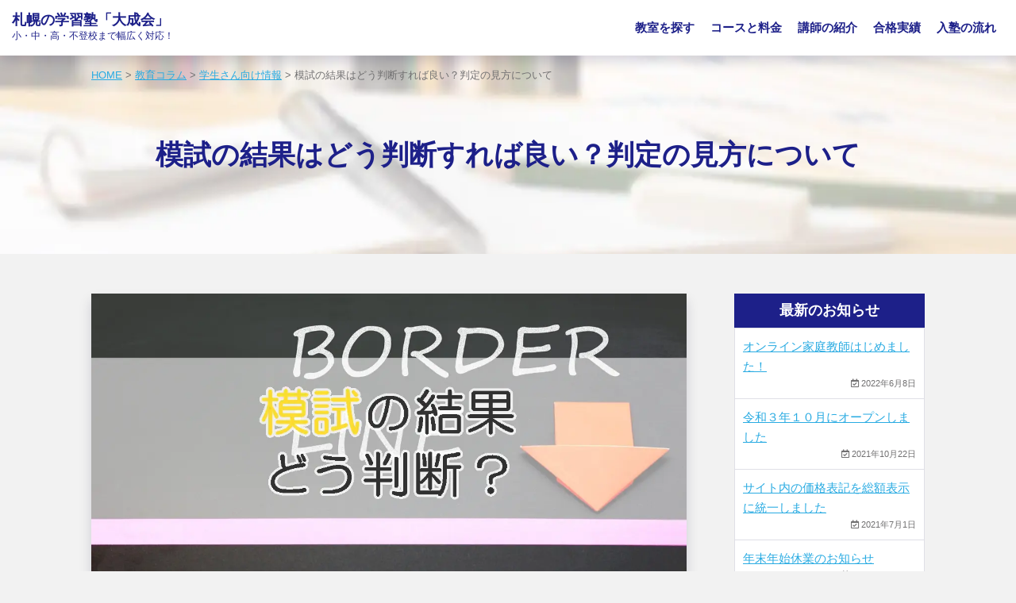

--- FILE ---
content_type: text/html; charset=UTF-8
request_url: https://passing-notes.com/column/200911/
body_size: 16761
content:
<!DOCTYPE html><html lang="ja"><head><meta charset="UTF-8"/><meta name="viewport" content="width=device-width,initial-scale=1,user-scalable=no,maximum-scale=1"/><meta name="keywords" content=""><link rel="apple-touch-icon" sizes="120x120" href="https://passing-notes.com/sp-juku/wp-content/themes/tt2020/images/favicons/apple-touch-icon.png"><link rel="icon" type="image/png" sizes="32x32" href="https://passing-notes.com/sp-juku/wp-content/themes/tt2020/images/favicons/favicon-32x32.png"><link rel="icon" type="image/png" sizes="16x16" href="https://passing-notes.com/sp-juku/wp-content/themes/tt2020/images/favicons/favicon-16x16.png"><link rel="manifest" href="https://passing-notes.com/sp-juku/wp-content/themes/tt2020/images/favicons/site.webmanifest"><link rel="mask-icon" href="https://passing-notes.com/sp-juku/wp-content/themes/tt2020/images/favicons/safari-pinned-tab.svg" color="#5bbad5"><meta name="msapplication-TileColor" content="#da532c"><meta name="theme-color" content="#ffffff"><meta name='robots' content='index, follow, max-image-preview:large, max-snippet:-1, max-video-preview:-1' />  <script data-cfasync="false" data-pagespeed-no-defer>var gtm4wp_datalayer_name = "dataLayer";
	var dataLayer = dataLayer || [];</script> <link media="all" href="https://passing-notes.com/sp-juku/wp-content/cache/autoptimize/css/autoptimize_7230cbbae6ea7ee9dd04fc04e0214f83.css" rel="stylesheet"><title>模試の結果はどう判断すれば良い？判定の見方について ｜札幌市 学習塾 受験｜チーム個別指導塾･大成会</title><meta name="description" content="札幌の学習塾「大成会」が提供する「教育コラム」です。大成会では数人の講師が協力して授業を行う、チーム個別指導を取り入れることにより生徒さんへの柔軟な対応とワンランク上の教育を実現しています。" /><link rel="canonical" href="https://passing-notes.com/column/200911/" /><meta property="og:locale" content="ja_JP" /><meta property="og:type" content="article" /><meta property="og:title" content="模試の結果はどう判断すれば良い？判定の見方について ｜札幌市 学習塾 受験｜チーム個別指導塾･大成会" /><meta property="og:description" content="札幌の学習塾「大成会」が提供する「教育コラム」です。大成会では数人の講師が協力して授業を行う、チーム個別指導を取り入れることにより生徒さんへの柔軟な対応とワンランク上の教育を実現しています。" /><meta property="og:url" content="https://passing-notes.com/column/200911/" /><meta property="og:site_name" content="大成会｜受験に強いチームでの個別指導の学習塾" /><meta property="article:modified_time" content="2024-02-28T06:36:18+00:00" /><meta property="og:image" content="https://passing-notes.com/sp-juku/wp-content/uploads/2019/11/6397b2a218db59d92c8c641d92033736_m.jpg" /><meta property="og:image:width" content="1200" /><meta property="og:image:height" content="630" /><meta property="og:image:type" content="image/jpeg" /><meta name="twitter:card" content="summary_large_image" /> <script type="application/ld+json" class="yoast-schema-graph">{"@context":"https://schema.org","@graph":[{"@type":"WebPage","@id":"https://passing-notes.com/column/200911/","url":"https://passing-notes.com/column/200911/","name":"模試の結果はどう判断すれば良い？判定の見方について ｜札幌市 学習塾 受験｜チーム個別指導塾･大成会","isPartOf":{"@id":"https://passing-notes.com/#website"},"primaryImageOfPage":{"@id":"https://passing-notes.com/column/200911/#primaryimage"},"image":{"@id":"https://passing-notes.com/column/200911/#primaryimage"},"thumbnailUrl":"https://passing-notes.com/sp-juku/wp-content/uploads/2019/11/6397b2a218db59d92c8c641d92033736_m.jpg","datePublished":"2019-11-18T00:03:58+00:00","dateModified":"2024-02-28T06:36:18+00:00","description":"札幌の学習塾「大成会」が提供する「教育コラム」です。大成会では数人の講師が協力して授業を行う、チーム個別指導を取り入れることにより生徒さんへの柔軟な対応とワンランク上の教育を実現しています。","breadcrumb":{"@id":"https://passing-notes.com/column/200911/#breadcrumb"},"inLanguage":"ja","potentialAction":[{"@type":"ReadAction","target":["https://passing-notes.com/column/200911/"]}]},{"@type":"ImageObject","inLanguage":"ja","@id":"https://passing-notes.com/column/200911/#primaryimage","url":"https://passing-notes.com/sp-juku/wp-content/uploads/2019/11/6397b2a218db59d92c8c641d92033736_m.jpg","contentUrl":"https://passing-notes.com/sp-juku/wp-content/uploads/2019/11/6397b2a218db59d92c8c641d92033736_m.jpg","width":1200,"height":630,"caption":"模試の結果　どう判断？"},{"@type":"BreadcrumbList","@id":"https://passing-notes.com/column/200911/#breadcrumb","itemListElement":[{"@type":"ListItem","position":1,"name":"ホーム","item":"https://passing-notes.com/"},{"@type":"ListItem","position":2,"name":"教育コラム","item":"https://passing-notes.com/column/"},{"@type":"ListItem","position":3,"name":"模試の結果はどう判断すれば良い？判定の見方について"}]},{"@type":"WebSite","@id":"https://passing-notes.com/#website","url":"https://passing-notes.com/","name":"大成会｜受験に強いチームでの個別指導の学習塾","description":"大成会では数人の講師が協力して授業を行う、チーム・ティーチング（ティーム・ティーチング）指導を取り入れています。チーム・ティーチング指導を行うことにより生徒さんへの柔軟な対応とワンランク上の教育を実現しました。","potentialAction":[{"@type":"SearchAction","target":{"@type":"EntryPoint","urlTemplate":"https://passing-notes.com/?s={search_term_string}"},"query-input":"required name=search_term_string"}],"inLanguage":"ja"}]}</script> <link rel='dns-prefetch' href='//cdnjs.cloudflare.com' /><link rel='dns-prefetch' href='//code.jquery.com' /><link rel='dns-prefetch' href='//cdn.jsdelivr.net' /><link rel='dns-prefetch' href='//stackpath.bootstrapcdn.com' /><link rel='stylesheet' id='photoswipe-default-skin-css' href='https://cdnjs.cloudflare.com/ajax/libs/photoswipe/4.1.3/default-skin/default-skin.min.css?ver=4.1.3' type='text/css' media='all' /><link rel='stylesheet' id='photoswipe-css' href='https://cdnjs.cloudflare.com/ajax/libs/photoswipe/4.1.3/photoswipe.min.css?ver=4.1.3' type='text/css' media='all' /><link rel='stylesheet' id='font-awesome-css' href='https://cdnjs.cloudflare.com/ajax/libs/font-awesome/5.13.0/css/all.min.css?ver=5.13.0' type='text/css' media='all' /><link rel="https://api.w.org/" href="https://passing-notes.com/wp-json/" /><link rel="alternate" type="application/json" href="https://passing-notes.com/wp-json/wp/v2/column/200911" /><link rel="EditURI" type="application/rsd+xml" title="RSD" href="https://passing-notes.com/sp-juku/xmlrpc.php?rsd" /><meta name="generator" content="WordPress 6.3.7" /><link rel='shortlink' href='https://passing-notes.com/?p=200911' /><link rel="alternate" type="application/json+oembed" href="https://passing-notes.com/wp-json/oembed/1.0/embed?url=https%3A%2F%2Fpassing-notes.com%2Fcolumn%2F200911%2F" /><link rel="alternate" type="text/xml+oembed" href="https://passing-notes.com/wp-json/oembed/1.0/embed?url=https%3A%2F%2Fpassing-notes.com%2Fcolumn%2F200911%2F&#038;format=xml" />  <script data-cfasync="false" data-pagespeed-no-defer type="text/javascript">var dataLayer_content = {"pagePostType":"column","pagePostType2":"single-column","pagePostAuthor":"学習塾大成会"};
	dataLayer.push( dataLayer_content );</script> <script data-cfasync="false">(function(w,d,s,l,i){w[l]=w[l]||[];w[l].push({'gtm.start':
new Date().getTime(),event:'gtm.js'});var f=d.getElementsByTagName(s)[0],
j=d.createElement(s),dl=l!='dataLayer'?'&l='+l:'';j.async=true;j.src=
'//www.googletagmanager.com/gtm.js?id='+i+dl;f.parentNode.insertBefore(j,f);
})(window,document,'script','dataLayer','GTM-MMBPCQV');</script> 
<script>window.ajaxurl = 'https://passing-notes.com/sp-juku/wp-admin/admin-ajax.php ';</script><script>window.wpIsMobile = false;</script>  <script type="text/javascript" async=true>(function() {
  var host = 'www.themoneytizer.com';
  var element = document.createElement('script');
  var firstScript = document.getElementsByTagName('script')[0];
  var url = 'https://cmp.quantcast.com'
    .concat('/choice/', '6Fv0cGNfc_bw8', '/', host, '/choice.js');
  var uspTries = 0;
  var uspTriesLimit = 3;
  element.async = true;
  element.type = 'text/javascript';
  element.src = url;

  firstScript.parentNode.insertBefore(element, firstScript);

  function makeStub() {
    var TCF_LOCATOR_NAME = '__tcfapiLocator';
    var queue = [];
    var win = window;
    var cmpFrame;

    function addFrame() {
      var doc = win.document;
      var otherCMP = !!(win.frames[TCF_LOCATOR_NAME]);

      if (!otherCMP) {
        if (doc.body) {
          var iframe = doc.createElement('iframe');

          iframe.style.cssText = 'display:none';
          iframe.name = TCF_LOCATOR_NAME;
          doc.body.appendChild(iframe);
        } else {
          setTimeout(addFrame, 5);
        }
      }
      return !otherCMP;
    }

    function tcfAPIHandler() {
      var gdprApplies;
      var args = arguments;

      if (!args.length) {
        return queue;
      } else if (args[0] === 'setGdprApplies') {
        if (
          args.length > 3 &&
          args[2] === 2 &&
          typeof args[3] === 'boolean'
        ) {
          gdprApplies = args[3];
          if (typeof args[2] === 'function') {
            args[2]('set', true);
          }
        }
      } else if (args[0] === 'ping') {
        var retr = {
          gdprApplies: gdprApplies,
          cmpLoaded: false,
          cmpStatus: 'stub'
        };

        if (typeof args[2] === 'function') {
          args[2](retr);
        }
      } else {
        if(args[0] === 'init' && typeof args[3] === 'object') {
          args[3] = { ...args[3], tag_version: 'V2' };
        }
        queue.push(args);
      }
    }

    function postMessageEventHandler(event) {
      var msgIsString = typeof event.data === 'string';
      var json = {};

      try {
        if (msgIsString) {
          json = JSON.parse(event.data);
        } else {
          json = event.data;
        }
      } catch (ignore) {}

      var payload = json.__tcfapiCall;

      if (payload) {
        window.__tcfapi(
          payload.command,
          payload.version,
          function(retValue, success) {
            var returnMsg = {
              __tcfapiReturn: {
                returnValue: retValue,
                success: success,
                callId: payload.callId
              }
            };
            if (msgIsString) {
              returnMsg = JSON.stringify(returnMsg);
            }
            if (event && event.source && event.source.postMessage) {
              event.source.postMessage(returnMsg, '*');
            }
          },
          payload.parameter
        );
      }
    }

    while (win) {
      try {
        if (win.frames[TCF_LOCATOR_NAME]) {
          cmpFrame = win;
          break;
        }
      } catch (ignore) {}

      if (win === window.top) {
        break;
      }
      win = win.parent;
    }
    if (!cmpFrame) {
      addFrame();
      win.__tcfapi = tcfAPIHandler;
      win.addEventListener('message', postMessageEventHandler, false);
    }
  };

  makeStub();

  var uspStubFunction = function() {
    var arg = arguments;
    if (typeof window.__uspapi !== uspStubFunction) {
      setTimeout(function() {
        if (typeof window.__uspapi !== 'undefined') {
          window.__uspapi.apply(window.__uspapi, arg);
        }
      }, 500);
    }
  };

  var checkIfUspIsReady = function() {
    uspTries++;
    if (window.__uspapi === uspStubFunction && uspTries < uspTriesLimit) {
      console.warn('USP is not accessible');
    } else {
      clearInterval(uspInterval);
    }
  };

  if (typeof window.__uspapi === 'undefined') {
    window.__uspapi = uspStubFunction;
    var uspInterval = setInterval(checkIfUspIsReady, 6000);
  }
})();</script>  <script src="https://r.moshimo.com/af/r/maftag.js"></script> </head><body class="column-template-default single single-column postid-200911"><header class="header tt-header bg-white navbar p-0 shadow" id="tt-header"><div class="container"><a class="navbar-brand tt-header-brand" href="https://passing-notes.com/"><div class="tt-header-brand-text">札幌の学習塾「大成会」</div><p>小・中・高・不登校まで幅広く対応！</p><div class="tt-header-brand-overlay"><span>チームでの個別指導塾「大成会」</span><img src="https://passing-notes.com/sp-juku/wp-content/themes/tt2020/images/logo.svg" width="160" height="40" alt="大成会｜受験に強いチームでの個別指導の学習塾"/></div></a><div class="tt-header-underlayer" data-tt-click="close_global_navigation"><a href="javascript:"><span></span><span></span><span></span></a></div><div class="tt-header-menu"><ul id="tt-global-navigation" class="tt-header-menu-list"><li class="menu-item menu-item-type-post_type menu-item-object-page menu-item-has-children tt-header-menu-list-item tt-header-menu-list-item-216411 tt-header-menu-list-item-has-children"><a href="https://passing-notes.com/class/">教室を探す</a><ul class="tt-header-menu-sub tt-header-menu-sub-depth-1"><li class="menu-item menu-item-type-post_type menu-item-object-page tt-header-menu-list-item tt-header-menu-list-item-221202 tt-header-menu-sub-item"><a href="https://passing-notes.com/class/">教室一覧</a></li><li class="menu-item menu-item-type-post_type menu-item-object-page menu-item-has-children tt-header-menu-list-item tt-header-menu-list-item-216418 tt-header-menu-list-item-has-children tt-header-menu-sub-item"><a href="https://passing-notes.com/class/kita15jou/">【札幌市北区】北15条教室</a><ul class="tt-header-menu-sub tt-header-menu-sub-depth-2"><li class="menu-item menu-item-type-post_type menu-item-object-page tt-header-menu-list-item tt-header-menu-list-item-216419 tt-header-menu-sub-item"><a href="https://passing-notes.com/class/kita15jou/">教室のご紹介</a></li><li class="menu-item menu-item-type-post_type menu-item-object-page tt-header-menu-list-item tt-header-menu-list-item-216420 tt-header-menu-sub-item"><a href="https://passing-notes.com/class/kita15jou/price/">コースと料金</a></li><li class="menu-item menu-item-type-post_type menu-item-object-page tt-header-menu-list-item tt-header-menu-list-item-216421 tt-header-menu-sub-item"><a href="https://passing-notes.com/class/kita15jou/photo/">フォトギャラリー</a></li><li class="menu-item menu-item-type-post_type menu-item-object-page tt-header-menu-list-item tt-header-menu-list-item-216422 tt-header-menu-sub-item"><a href="https://passing-notes.com/class/kita15jou/feedback/">口コミ・体験談</a></li><li class="menu-item menu-item-type-post_type menu-item-object-page tt-header-menu-list-item tt-header-menu-list-item-216423 tt-header-menu-sub-item"><a href="https://passing-notes.com/class/kita15jou/access/">アクセス</a></li></ul></li><li class="menu-item menu-item-type-post_type menu-item-object-page menu-item-has-children tt-header-menu-list-item tt-header-menu-list-item-216424 tt-header-menu-list-item-has-children tt-header-menu-sub-item"><a href="https://passing-notes.com/class/motomachi/">【札幌市東区】元町教室</a><ul class="tt-header-menu-sub tt-header-menu-sub-depth-2"><li class="menu-item menu-item-type-post_type menu-item-object-page tt-header-menu-list-item tt-header-menu-list-item-216425 tt-header-menu-sub-item"><a href="https://passing-notes.com/class/motomachi/">教室のご紹介</a></li><li class="menu-item menu-item-type-post_type menu-item-object-page tt-header-menu-list-item tt-header-menu-list-item-216426 tt-header-menu-sub-item"><a href="https://passing-notes.com/class/motomachi/price/">コースと料金</a></li><li class="menu-item menu-item-type-post_type menu-item-object-page tt-header-menu-list-item tt-header-menu-list-item-216427 tt-header-menu-sub-item"><a href="https://passing-notes.com/class/motomachi/photo/">フォトギャラリー</a></li><li class="menu-item menu-item-type-post_type menu-item-object-page tt-header-menu-list-item tt-header-menu-list-item-216428 tt-header-menu-sub-item"><a href="https://passing-notes.com/class/motomachi/feedback/">口コミ・体験談</a></li><li class="menu-item menu-item-type-post_type menu-item-object-page tt-header-menu-list-item tt-header-menu-list-item-216429 tt-header-menu-sub-item"><a href="https://passing-notes.com/class/motomachi/access/">アクセス</a></li></ul></li></ul></li><li class="menu-item menu-item-type-post_type menu-item-object-page menu-item-has-children tt-header-menu-list-item tt-header-menu-list-item-216430 tt-header-menu-list-item-has-children"><a href="https://passing-notes.com/course/">コースと料金</a><ul class="tt-header-menu-sub tt-header-menu-sub-depth-1"><li class="menu-item menu-item-type-post_type menu-item-object-page tt-header-menu-list-item tt-header-menu-list-item-216431 tt-header-menu-sub-item"><a href="https://passing-notes.com/course/primary/">小学生コース</a></li><li class="menu-item menu-item-type-post_type menu-item-object-page tt-header-menu-list-item tt-header-menu-list-item-216432 tt-header-menu-sub-item"><a href="https://passing-notes.com/course/junior-examination/">中学受験コース</a></li><li class="menu-item menu-item-type-post_type menu-item-object-page tt-header-menu-list-item tt-header-menu-list-item-216433 tt-header-menu-sub-item"><a href="https://passing-notes.com/course/junior/">中学生コース</a></li><li class="menu-item menu-item-type-post_type menu-item-object-page tt-header-menu-list-item tt-header-menu-list-item-216434 tt-header-menu-sub-item"><a href="https://passing-notes.com/course/consistent/">中高一貫校コース</a></li><li class="menu-item menu-item-type-post_type menu-item-object-page tt-header-menu-list-item tt-header-menu-list-item-216435 tt-header-menu-sub-item"><a href="https://passing-notes.com/course/senior/">高校生コース</a></li><li class="menu-item menu-item-type-post_type menu-item-object-page tt-header-menu-list-item tt-header-menu-list-item-216436 tt-header-menu-sub-item"><a href="https://passing-notes.com/course/absenteeism/">不登校専門サポートコース</a></li><li class="menu-item menu-item-type-post_type menu-item-object-page tt-header-menu-list-item tt-header-menu-list-item-216589 tt-header-menu-sub-item"><a href="https://passing-notes.com/simulator/">料金シミュレーター</a></li></ul></li><li class="menu-item menu-item-type-post_type menu-item-object-page tt-header-menu-list-item tt-header-menu-list-item-216437"><a href="https://passing-notes.com/teacher/">講師の紹介</a></li><li class="menu-item menu-item-type-post_type menu-item-object-page tt-header-menu-list-item tt-header-menu-list-item-216438"><a href="https://passing-notes.com/taiseikai/result/">合格実績</a></li><li class="menu-item menu-item-type-post_type menu-item-object-page tt-header-menu-list-item tt-header-menu-list-item-216439"><a href="https://passing-notes.com/flow/">入塾の流れ</a></li></ul><div class="tt-header-menu-after menu-pc-none"><p><a href="https://passing-notes.com/cp/lp/"><img src="https://passing-notes.com/images/480_480.jpg" alt="「ついていけない」が絶対にない札幌の学習塾「大成会」詳しくはこちら"/></a></p></div></div><div class="tt-header-trigger"><a href="javascript:" data-tt-click="open_global_navigation"><span></span><span></span><span></span></a></div></div></header><div class="tt-content-header"><div class="container"><div class="tt-content-header-breadcrumb"><div id="breadcrumb" vocab="http://schema.org/" typeof="BreadcrumbList"> <span property="itemListElement" typeof="ListItem"><a property="item" typeof="WebPage" title="大成会｜受験に強いチームでの個別指導の学習塾" href="https://passing-notes.com"><span property="name">HOME</span></a><meta property="position" content="1"></span> &gt; <span property="itemListElement" typeof="ListItem"><a property="item" typeof="WebPage" title="教育コラム" href="https://passing-notes.com/column/"><span property="name">教育コラム</span></a><meta property="position" content="2"></span> &gt; <span property="itemListElement" typeof="ListItem"><a property="item" typeof="WebPage" title="学生さん向け情報" href="https://passing-notes.com/column-cat/gakusei/" class="taxonomy column_cat" ><span property="name">学生さん向け情報</span></a><meta property="position" content="3"></span> &gt; <span class="post post-column current-item">模試の結果はどう判断すれば良い？判定の見方について</span></div></div><div class="tt-content-header-title"><h1>模試の結果はどう判断すれば良い？判定の見方について</h1></div></div></div><div class="container tt-content-layout tt-content-layout-two"><div class="tt-content-layout-two-main"><div class="tt-main-content"><div class="tt-column-entry shadow bg-white"><div class="tt-column-entry-thumbnail"><img width="1200" height="630" src="https://passing-notes.com/sp-juku/wp-content/uploads/2019/11/6397b2a218db59d92c8c641d92033736_m.jpg" class="attachment-post-thumbnail size-post-thumbnail wp-post-image" alt="模試の結果　どう判断？" decoding="async" fetchpriority="high" srcset="https://passing-notes.com/sp-juku/wp-content/uploads/2019/11/6397b2a218db59d92c8c641d92033736_m.jpg 1200w, https://passing-notes.com/sp-juku/wp-content/uploads/2019/11/6397b2a218db59d92c8c641d92033736_m-300x158.jpg 300w, https://passing-notes.com/sp-juku/wp-content/uploads/2019/11/6397b2a218db59d92c8c641d92033736_m-768x403.jpg 768w, https://passing-notes.com/sp-juku/wp-content/uploads/2019/11/6397b2a218db59d92c8c641d92033736_m-1024x538.jpg 1024w" sizes="(max-width: 1200px) 100vw, 1200px" /></div><div class="container"><div class="row"><div class="col-3 bg-facebook px-0"><a class="d-block py-12-5 text-white text-decoration-none text-center" href="//www.facebook.com/sharer.php?src=bm&u=https%3A%2F%2Fpassing-notes.com%2Fcolumn%2F200911%2F&t=%E6%A8%A1%E8%A9%A6%E3%81%AE%E7%B5%90%E6%9E%9C%E3%81%AF%E3%81%A9%E3%81%86%E5%88%A4%E6%96%AD%E3%81%99%E3%82%8C%E3%81%B0%E8%89%AF%E3%81%84%EF%BC%9F%E5%88%A4%E5%AE%9A%E3%81%AE%E8%A6%8B%E6%96%B9%E3%81%AB%E3%81%A4%E3%81%84%E3%81%A6｜大成会｜受験に強いチームでの個別指導の学習塾" onclick="javascript:window.open(this.href, '', 'menubar=no,toolbar=no,resizable=yes,scrollbars=yes,height=300,width=600');return false;"><i class="fab fa-facebook"></i><span class="d-none d-md-inline ml-5">Facebook</span></a></div><div class="col-3 bg-twitter px-0"><a class="d-block py-12-5 text-white text-decoration-none text-center" href="//twitter.com/intent/tweet?url=https%3A%2F%2Fpassing-notes.com%2Fcolumn%2F200911%2F&text=%E6%A8%A1%E8%A9%A6%E3%81%AE%E7%B5%90%E6%9E%9C%E3%81%AF%E3%81%A9%E3%81%86%E5%88%A4%E6%96%AD%E3%81%99%E3%82%8C%E3%81%B0%E8%89%AF%E3%81%84%EF%BC%9F%E5%88%A4%E5%AE%9A%E3%81%AE%E8%A6%8B%E6%96%B9%E3%81%AB%E3%81%A4%E3%81%84%E3%81%A6｜大成会｜受験に強いチームでの個別指導の学習塾&tw_p=tweetbutton" onclick="javascript:window.open(this.href, '', 'menubar=no,toolbar=no,resizable=yes,scrollbars=yes,height=300,width=600');return false;"><i class="fab fa-twitter"></i><span class="d-none d-md-inline ml-5">Twitter</span></a></div><div class="col-3 bg-pocket px-0"><a class="d-block py-12-5 text-white text-decoration-none text-center pocket-btn" href="https://getpocket.com/save" data-lang="en" data-save-url="&lt;?php get_permalink(); ?&gt;" data-pocket-count="vertical" data-pocket-align="left"><i class="fab fa-get-pocket"></i><span class="d-none d-md-inline ml-5">Pocket</span></a></div><div class="col-3 bg-hatena px-0"><a class="d-block py-12-5 text-white text-decoration-none text-center" href="//b.hatena.ne.jp/entry/https%3A%2F%2Fpassing-notes.com%2Fcolumn%2F200911%2F" onclick="javascript:window.open(this.href, '', 'menubar=no,toolbar=no,resizable=yes,scrollbars=yes,height=400,width=510');return false;"><i class="fab fa-hatena"></i><span class="d-none d-md-inline ml-5">はてブ</span></a></div></div></div><div class="tt-column-entry-content p-20 tt-wp-content"> <a href="https://passing-notes.com/cp/lp/"><img src="https://passing-notes.com/images/710_157.jpg" alt="「ついていけない」が絶対にない札幌の学習塾「大成会」詳しくはこちら"/></a><p>絶対に志望校を諦めたくない方は必見です。<br />今回は<mark>模試の結果をどのように判断すれば良いのか</mark>について解説しています。<br />受験生と切っても切れない関係にあるものが模試の存在です。<br />本命の志望校や併願校のレベルと自分の学力にどの程度の差があるのかを入試前に知ることが出来ます。</p><h2>模試は目安と割り切って！</h2><p><img decoding="async" src="https://passing-notes.com/sp-juku/wp-content/uploads/2019/09/0cd8edcc70a18af62b38248e0353d376_s-300x201.jpg" alt="パーセンテージ" class="alignright size-medium wp-image-2200" width="300" height="201" srcset="https://passing-notes.com/sp-juku/wp-content/uploads/2019/09/0cd8edcc70a18af62b38248e0353d376_s-300x201.jpg 300w, https://passing-notes.com/sp-juku/wp-content/uploads/2019/09/0cd8edcc70a18af62b38248e0353d376_s.jpg 640w" sizes="(max-width: 300px) 100vw, 300px" />多くの受験生にとって模試の結果が返って来た時、まず確認するのは合格可能性の欄でしょう。<br />「あ、やったA判定だ」「D判定だと諦めたほうがいいのかな」等様々な声が上がる瞬間で塾講師をしている身としても緊張する瞬間であります。<br />ここで毎回と言ってもいい程生徒の方にお伝えしているのは「これはあくまでも目安だから」という事です。<br />模試は大変便利ですが、あくまでも<span class="futoji">目安</span>として受け取りましょう。</p><p>A判定を受けた生徒の皆さんに対しては「気を抜かず一緒に本番まで頑張ろう」と、D判定以下という結果になった生徒の皆さんに対しても「まだ時間はあるから、これから苦手を潰していこう」という風に伝えることにしています。<br />基本的にはこの様に考えて頂いて結構ですが、志望校を変更すべきか否かの決断は学習塾や学校の先生と相談して決めるとより確かです。</p><p>とは言え模試の結果が良いに越したことは無いので、なるべく良い結果を出すために勉強に励みましょう。<br />大切な事はその結果を見てどのように考えるかです。</p><div class="d-none d-md-block my-30"><a href="https://passing-notes.com/cp/"><img src="https://passing-notes.com/images/710_205.jpg" alt="「ついていけない」が絶対にない札幌の学習塾「大成会」詳しくはこちら"/></a></div><div class="d-block d-md-none my-50"><a href="https://passing-notes.com/cp/"><img src="https://passing-notes.com/images/710_205.jpg" alt="「ついていけない」が絶対にない札幌の学習塾「大成会」詳しくはこちら"/></a></div><h2>模試結果の考え方</h2><p>北海道では<span class="futoji">道コン</span>と呼ばれる模試が一般的です。<br />関西では五ツ木の模試が有名ですが地域によって違うようです。<br />模試では合格可能性が数値で表されますが、今回はこれを基準にある程度の目安を立てましょう。</p><h3>志望校決定の目安は秋がベスト</h3><p><img decoding="async" src="https://passing-notes.com/sp-juku/wp-content/uploads/2019/08/836-3-300x200.jpg" alt="秋の風景" class="alignright size-medium wp-image-1869" width="300" height="200" srcset="https://passing-notes.com/sp-juku/wp-content/uploads/2019/08/836-3-300x200.jpg 300w, https://passing-notes.com/sp-juku/wp-content/uploads/2019/08/836-3.jpg 640w" sizes="(max-width: 300px) 100vw, 300px" />模試の結果から志望校を決定するのであれば、<span class="futoji">秋の成績がひとつの目安</span>となります。<br />安心して受験をしたい場合のタイムリミットは秋と考えて頂くと間違いないでしょう。<br />なぜなら受験勉強のために多くの時間を割くことが出来るのは夏期講習（学習塾に通わない場合は夏休み）が最後です。<br />思うように勉強する時間を取れないので、年末までに受験勉強を8割ほど終わらせておくことがベストです。<br />冬休みもまとまった休みとして捉える事が出来ますが、合格祈願を兼ねて初詣に言ったり出願の準備をしたりと思いの外忙しいのが現実です。</p><h3>志望校を変えなくて良い場合</h3><p>塾講師や学校の教員は生徒の皆さんには志望校を変えて欲しくないと考えています。<br />できるだけ生徒の皆さんが望んでいる進路へ進学してほしいと願っています。<br />一度、教員や学習塾に相談して頂くことをお勧めしますが、こちらでは時期と合格可能性の軸から大体の目安を掴みましょう。</p><h4>秋の時点で50%を超えている場合</h4><p>模試は3年生の春から受験を始めることが一般的ですが、<mark>秋までに合格可能性が50%を超えている場合</mark>は志望校を変える必要はありません。<br />もちろん皆さんのモチベーションや勉強の効率により異なりますが受験直前までに合格可能性を70%以上に引き上げることが出来れば合格圏内に入り込める可能性が十分にあるので、まずは合格可能性を80%以上に上げることを目標に勉強を進めましょう。</p><h4>学習塾で的確なアドバイスを受けられる場合</h4><p><img decoding="async" loading="lazy" src="https://passing-notes.com/sp-juku/wp-content/uploads/2019/07/column-16-4-1-300x257.png" alt="" class="alignright size-medium wp-image-1607" width="300" height="257" srcset="https://passing-notes.com/sp-juku/wp-content/uploads/2019/07/column-16-4-1-300x257.png 300w, https://passing-notes.com/sp-juku/wp-content/uploads/2019/07/column-16-4-1.png 350w" sizes="(max-width: 300px) 100vw, 300px" />学校では定期テストの成績を基に志望校のアドバイスを受けることが出来ますが、模試に対しては<span class="futoji">学習塾</span>が最も正確なアドバイスを受けられます。<br />どちらも信頼できる情報ですが、<mark>模試の結果を持ち込むのであれば学習塾がお勧め</mark>です。<br />教員は高校入試のレベルに合わせて学校の定期テストを作成しているからです。<br />一番の目的は皆さんが授業をどの程度理解できたかを測るものですが、入試が近くなるにつれて内容もそれを意識し始めます。<br />今まで学習した範囲すべてが定期テストの範囲となることからも分かって頂けるでしょうか。</p><p>合格可能性が30%〜50%であっても、時期が夏であれば一度学習塾に相談してみましょう。<br />皆さんの学習習慣や勉強の方法にも依りますが、志望校を変えずに頑張ることが出来る可能性があります。<br />その際には講師や塾長のアドバイスをしっかりと受け、それに加えて学習に粘り強く取り組む必要があります。</p><h4>模試の合格率が80%以上をキープしている場合</h4><p>こちらに関しては言うまでもありません。<br /><mark>合格可能性が80%を超えると基本的には安全圏</mark>です。<br />ただし度々のことにはなりますが、模試はあくまでも模試。本番ではありませんので油断すると望まない結果になる可能性もあります。<br />結果に満足せずに勉学に励みましょう。<br />またこの場合、志望校のランクを上げることも視野に入れて構いません。<br />より偏差値の高い高校に進学しようと考えているのであれば学校の教員や学習塾の面談で相談することを強くお勧めします。</p><h3>志望校を考え直す必要がある場合</h3><p>ここでは「なるべく志望校を変更しない」というスタンスで記事を進めてきましたが、場合によっては志望校の再検討を勧める場合があります。<br />筆者が行った進路相談の経験から志望校のランクを下げたケースを3つ紹介します。</p><h4>秋以降の時期で合格可能性が50%を切っていた場合</h4><p><img decoding="async" loading="lazy" src="https://passing-notes.com/sp-juku/wp-content/uploads/2019/10/ec58b222965406f8683e64b1af736bca_s-300x200.jpg" alt="○×判定" class="alignright size-medium wp-image-200552" width="300" height="200" srcset="https://passing-notes.com/sp-juku/wp-content/uploads/2019/10/ec58b222965406f8683e64b1af736bca_s-300x200.jpg 300w, https://passing-notes.com/sp-juku/wp-content/uploads/2019/10/ec58b222965406f8683e64b1af736bca_s.jpg 640w" sizes="(max-width: 300px) 100vw, 300px" />夏休みの期間までは志望校の変更を打診するという事は少ないですが、10月の時点で合格可能性が50%を下回っている場合は志望校の変更を勧めるケースが多いです。<br />先述の条件でも志望校を変更しないという場合は「最悪の場合は私立でも良いので難関公立校にチャレンジしたい」「どうしても志望校に入学したい、そのための勉強はしっかりとする」と生徒の皆さんが言った場合です。<br />しかし基本的には「<span class="futoji">10月の時点で50%以下</span>」を志望校再検討の目安の一つとして捉えておく必要があります。</p><h4>年末の模試で合格可能性が60%を超えなかった場合</h4><p>先程の話に続きますが、<mark>年末の模試で合格可能性が60%を上回らなかった場合</mark>は学習塾での面談を通して志望校について一度考え直さなければいけません。<br />講師や教員からするとできるだけ皆さんの希望する学校へ進学してほしいという願いはありますが、年末の時点で合格可能性が60%を切っている場合は志望校の変更を勧める場合があります。<br />この時期になると生徒の皆さんも状況を理解して新しい志望校を探してくれる場合が多いです。</p><h4>モチベーションが上がらない場合</h4><p><img decoding="async" loading="lazy" src="https://passing-notes.com/sp-juku/wp-content/uploads/2019/06/column-4-1-300x151.jpg" alt="" class="alignright size-medium wp-image-1432" width="300" height="151" srcset="https://passing-notes.com/sp-juku/wp-content/uploads/2019/06/column-4-1-300x151.jpg 300w, https://passing-notes.com/sp-juku/wp-content/uploads/2019/06/column-4-1-150x75.jpg 150w, https://passing-notes.com/sp-juku/wp-content/uploads/2019/06/column-4-1.jpg 697w" sizes="(max-width: 300px) 100vw, 300px" />模試の結果が秋の時点で60%前後であっても「正直に言ってあまり勉強が進まない」という場合は志望校のランクを下げる方が安牌と言えます。<br />合格可能性60%前後は「倍率が低かった場合、運が良ければ志望校に合格する」という考え方で捉えると良いでしょう。<br />そこから合格圏・安全圏に持ち込むのは至難の業です。<br />少し厳しい言い方になりますが、志望校に入学したいにも関わらず<span class="futoji">勉強へのモチベーション</span>が上がらないのであればその学校は諦めましょう。<br />楽をして合格を掴むことは出来ません。<br />もしくは心を入れ替えて今からでも頑張りましょう。</p><h2>模試の活用方法</h2><p>模試には「現在の学力や偏差値を知る」「志望校の合格可能性を判定してもらう」以外にも様々な活用方法があります。<br />実は模試にはたくさんの情報が隠れています。<br />それらについて以下に示しているので参考にしてみて下さい。</p><h3>模試を入学試験の練習として受験する</h3><p><span class="futoji">模試を本番の予行として活用する</span>という考え方は中学生の皆さんにとっても思いつき易いアイデアではないでしょうか。<br />模試は高校を会場として行われるので実際の試験を受ける気持ちで臨むことが可能です。<br />模試の会場は基本的に服装自由ですが、気持ちを高校入試に合わせるために制服を着て筆記用具等も入試で使う予定のもので臨むと良いでしょう。<br />筆記用具にも気持ちがこもり、本番では力強い味方となること間違いありません。</p><h3>今後の勉強方針を決める</h3><p><img decoding="async" loading="lazy" src="https://passing-notes.com/sp-juku/wp-content/uploads/2019/09/73d0cefe0bfb28c3639f106f3c661e34_s-300x200.jpg" alt="疑問を抱く女性" class="alignright size-medium wp-image-200496" width="300" height="200" srcset="https://passing-notes.com/sp-juku/wp-content/uploads/2019/09/73d0cefe0bfb28c3639f106f3c661e34_s-300x200.jpg 300w, https://passing-notes.com/sp-juku/wp-content/uploads/2019/09/73d0cefe0bfb28c3639f106f3c661e34_s.jpg 640w" sizes="(max-width: 300px) 100vw, 300px" />模試の結果を見るだけでは勿体ない。<br />解答用紙を見てどこを間違えたのか、どこが正解なのかを確認して今後の勉強に活かしましょう。<br />模試の結果には専用の分析も掲載されており大変便利なので活用しない手はありません。</p><p>例えば国語や英語で出題されている読解問題の正解率が良くない場合は、長文問題の対策に取り組む。<br />計算問題で細かなミスが目立つのであれば注意して計算問題に取り組むなどが出来るはずです。<br />問題の種類（選択や読解）ごとに分析されているのでご覧になったことの無い方は一度確認してみることをお勧めします。</p><h3>志望校以外の学校を知るきっかけに</h3><p><img decoding="async" loading="lazy" src="https://passing-notes.com/sp-juku/wp-content/uploads/2019/10/b545e60f5e910745bd303ee1af43a40f_s-300x200.jpg" alt="比較のイメージ" class="alignright size-medium wp-image-200564" width="300" height="200" srcset="https://passing-notes.com/sp-juku/wp-content/uploads/2019/10/b545e60f5e910745bd303ee1af43a40f_s-300x200.jpg 300w, https://passing-notes.com/sp-juku/wp-content/uploads/2019/10/b545e60f5e910745bd303ee1af43a40f_s.jpg 640w" sizes="(max-width: 300px) 100vw, 300px" />模試の合格判定には第一志望の学校の他にも3校ほどを比較できるように出来ています。<br />また皆さんの現在の偏差値に合った学校を紹介してくれる欄もあります。<br />そのため<mark>第一志望以外の学校を検討することも可能</mark>です。<br />自身の偏差値に近い学校を数校選んでホームページを確認してみるのも良いでしょう。<br />気になるカリキュラムが展開されていたり、気にいる制服のデザインとなっているかもしれません。</p><p>志望校以外の選択肢を提唱することは野暮かもしれませんが、模試の結果から以外な発見があることもあります。<br />実際に私の教え子の中にも模試の結果で紹介されていた学校へ実際に進学し、満足している方がおられます。<br />もし魅力を感じることの出来る学校があれば検討する価値は大いにあります。</p><div class="d-none d-md-block my-30"><a href="https://passing-notes.com/cp/"><img src="https://passing-notes.com/images/710_205.jpg" alt="「ついていけない」が絶対にない札幌の学習塾「大成会」詳しくはこちら"/></a></div><div class="d-block d-md-none my-50"><a href="https://passing-notes.com/cp/"><img src="https://passing-notes.com/images/710_205.jpg" alt="「ついていけない」が絶対にない札幌の学習塾「大成会」詳しくはこちら"/></a></div><h2>おわりに：模試で一喜一憂している暇はない</h2><p>今回は模試についてを解説しました。<br />模試はあくまでも<span class="futoji">目安</span>であり本番ではないので、結果は結果と割り切りましょう。<br />それよりも大切なのは結果をどのように受け止めるかです。<br />道コンには合格率が記載されているので<mark>60%をひとつの目安として捉える</mark>ことをお勧めします。<br />秋の時点で60%の合格率と判定されていば受験本番までに間に合う可能性は十分にあります。<br />最終的には80%以上の合格率を狙って勉強を進めましょう。<br />頑張って下さい。</p><div class="mt-20 mb-50 text-center"><a href="https://passing-notes.com/cp/lp/"><img src="https://passing-notes.com/images/710_710.jpg" alt="「ついていけない」が絶対にない札幌の学習塾「大成会」詳しくはこちら"/></a></div><div class="bg-offwhite p-20"><h2 class="mt-0 h4 text-text">この記事を監修した人 <i class="fas fa-book-open"></i></h2><div class="row"><div class="col-12 col-md-3"><div class="row"><div class="col-4 col-md-12"><img class="border mb-10" src="https://passing-notes.com/sp-juku/wp-content/themes/tt2020/images/ikehata-t.jpg" alt=""/></div><div class="col-8 col-md-12 align-self-center"><div class="text-center supervision" style="font-size:0.8em;">チーム個別指導塾<br>「大成会」代表<br>池端 祐次</div></div></div></div><div class="col-12 col-md-9"><p class="mt-0">2013年「合同会社大成会」を設立し、代表を務める。学習塾の運営、教育コンサルティングを主な事業内容とし、<mark>札幌市区のチーム個別指導塾「大成会」</mark>を運営する。<mark>「完璧にできなくても、ただ成りたいものに成れるだけの勉強はできて欲しい。」</mark>をモットーに、これまで数多くの生徒さんを志望校の合格へと導いてきた。</p></div></div></div></div><hr/><div class="h5 my-20 text-center">＼この記事をみんなにシェア！／</div><div class="container"><div class="row"><div class="col-3 bg-facebook px-0"><a class="d-block py-12-5 text-white text-decoration-none text-center" href="//www.facebook.com/sharer.php?src=bm&u=https%3A%2F%2Fpassing-notes.com%2Fcolumn%2F200911%2F&t=%E6%A8%A1%E8%A9%A6%E3%81%AE%E7%B5%90%E6%9E%9C%E3%81%AF%E3%81%A9%E3%81%86%E5%88%A4%E6%96%AD%E3%81%99%E3%82%8C%E3%81%B0%E8%89%AF%E3%81%84%EF%BC%9F%E5%88%A4%E5%AE%9A%E3%81%AE%E8%A6%8B%E6%96%B9%E3%81%AB%E3%81%A4%E3%81%84%E3%81%A6｜大成会｜受験に強いチームでの個別指導の学習塾" onclick="javascript:window.open(this.href, '', 'menubar=no,toolbar=no,resizable=yes,scrollbars=yes,height=300,width=600');return false;"><i class="fab fa-facebook"></i><span class="d-none d-md-inline ml-5">Facebook</span></a></div><div class="col-3 bg-twitter px-0"><a class="d-block py-12-5 text-white text-decoration-none text-center" href="//twitter.com/intent/tweet?url=https%3A%2F%2Fpassing-notes.com%2Fcolumn%2F200911%2F&text=%E6%A8%A1%E8%A9%A6%E3%81%AE%E7%B5%90%E6%9E%9C%E3%81%AF%E3%81%A9%E3%81%86%E5%88%A4%E6%96%AD%E3%81%99%E3%82%8C%E3%81%B0%E8%89%AF%E3%81%84%EF%BC%9F%E5%88%A4%E5%AE%9A%E3%81%AE%E8%A6%8B%E6%96%B9%E3%81%AB%E3%81%A4%E3%81%84%E3%81%A6｜大成会｜受験に強いチームでの個別指導の学習塾&tw_p=tweetbutton" onclick="javascript:window.open(this.href, '', 'menubar=no,toolbar=no,resizable=yes,scrollbars=yes,height=300,width=600');return false;"><i class="fab fa-twitter"></i><span class="d-none d-md-inline ml-5">Twitter</span></a></div><div class="col-3 bg-pocket px-0"><a class="d-block py-12-5 text-white text-decoration-none text-center pocket-btn" href="https://getpocket.com/save" data-lang="en" data-save-url="&lt;?php get_permalink(); ?&gt;" data-pocket-count="vertical" data-pocket-align="left"><i class="fab fa-get-pocket"></i><span class="d-none d-md-inline ml-5">Pocket</span></a></div><div class="col-3 bg-hatena px-0"><a class="d-block py-12-5 text-white text-decoration-none text-center" href="//b.hatena.ne.jp/entry/https%3A%2F%2Fpassing-notes.com%2Fcolumn%2F200911%2F" onclick="javascript:window.open(this.href, '', 'menubar=no,toolbar=no,resizable=yes,scrollbars=yes,height=400,width=510');return false;"><i class="fab fa-hatena"></i><span class="d-none d-md-inline ml-5">はてブ</span></a></div></div></div></div><div class="text-right py-12-5 mb-20"><span class="ml-10 d-inline-block">公開日：2019年11月18日</span> <span class="ml-10 d-inline-block">更新日：2024年2月28日</span><span class="ml-10 d-inline-block"><i class="fas fa-folder"></i> <a href="https://passing-notes.com/column-cat/gakusei/" rel="tag">学生さん向け情報</a></span></div><div class="h5 mt-50 mb-20 text-center">もう１記事いかがですか？</div><div class="row"><div class="col-6 col-md-3 mb-20"><div class="card h-100 shadow shadow-sm"><a href="https://passing-notes.com/column/201242/"><img width="300" height="158" src="https://passing-notes.com/sp-juku/wp-content/uploads/2019/12/75e239263433bf9196f66f0885ae88c4_m-300x158.jpg" class="card-img-top wp-post-image" alt="受験生におすすめの神社" decoding="async" style="max-width:100%;height:auto;" loading="lazy" srcset="https://passing-notes.com/sp-juku/wp-content/uploads/2019/12/75e239263433bf9196f66f0885ae88c4_m-300x158.jpg 300w, https://passing-notes.com/sp-juku/wp-content/uploads/2019/12/75e239263433bf9196f66f0885ae88c4_m-768x403.jpg 768w, https://passing-notes.com/sp-juku/wp-content/uploads/2019/12/75e239263433bf9196f66f0885ae88c4_m-1024x538.jpg 1024w, https://passing-notes.com/sp-juku/wp-content/uploads/2019/12/75e239263433bf9196f66f0885ae88c4_m.jpg 1200w" sizes="(max-width: 300px) 100vw, 300px" /></a><div class="card-body p-7-5"><div class="card-title h6 m-0"><a class="small font-weight-bold" href="https://passing-notes.com/column/201242/">受験生におすすめ「ご利益がありそうな神社」をご紹介！</a></div></div></div></div><div class="col-6 col-md-3 mb-20"><div class="card h-100 shadow shadow-sm"><a href="https://passing-notes.com/column/221243/"><img width="300" height="158" src="https://passing-notes.com/sp-juku/wp-content/uploads/2021/02/4165090_m-300x158.jpg" class="card-img-top wp-post-image" alt="四工大とは？偏差値や受験難易度" decoding="async" style="max-width:100%;height:auto;" loading="lazy" srcset="https://passing-notes.com/sp-juku/wp-content/uploads/2021/02/4165090_m-300x158.jpg 300w, https://passing-notes.com/sp-juku/wp-content/uploads/2021/02/4165090_m-1024x538.jpg 1024w, https://passing-notes.com/sp-juku/wp-content/uploads/2021/02/4165090_m-768x403.jpg 768w, https://passing-notes.com/sp-juku/wp-content/uploads/2021/02/4165090_m.jpg 1200w" sizes="(max-width: 300px) 100vw, 300px" /></a><div class="card-body p-7-5"><div class="card-title h6 m-0"><a class="small font-weight-bold" href="https://passing-notes.com/column/221243/">四工大(東京理工系4大学)とは？偏差値や受験難易度とその後の就職状況</a></div></div></div></div><div class="col-6 col-md-3 mb-20"><div class="card h-100 shadow shadow-sm"><a href="https://passing-notes.com/column/224042/"><img width="300" height="158" src="https://passing-notes.com/sp-juku/wp-content/uploads/2022/11/25030683_m-300x158.jpg" class="card-img-top wp-post-image" alt="体育の授業　楽しく克服する方法" decoding="async" style="max-width:100%;height:auto;" loading="lazy" srcset="https://passing-notes.com/sp-juku/wp-content/uploads/2022/11/25030683_m-300x158.jpg 300w, https://passing-notes.com/sp-juku/wp-content/uploads/2022/11/25030683_m-1024x538.jpg 1024w, https://passing-notes.com/sp-juku/wp-content/uploads/2022/11/25030683_m-768x403.jpg 768w, https://passing-notes.com/sp-juku/wp-content/uploads/2022/11/25030683_m.jpg 1200w" sizes="(max-width: 300px) 100vw, 300px" /></a><div class="card-body p-7-5"><div class="card-title h6 m-0"><a class="small font-weight-bold" href="https://passing-notes.com/column/224042/">体育の授業(運動やスポーツ)が苦手な子必見！楽しく克服する方法</a></div></div></div></div><div class="col-6 col-md-3 mb-20"><div class="card h-100 shadow shadow-sm"><a href="https://passing-notes.com/column/200775/"><img width="300" height="158" src="https://passing-notes.com/sp-juku/wp-content/uploads/2019/10/60b3b1b458cab1fc6aae5621219e249a_m-300x158.jpg" class="card-img-top wp-post-image" alt="公立高校入試問題　学校裁量問題について" decoding="async" style="max-width:100%;height:auto;" loading="lazy" srcset="https://passing-notes.com/sp-juku/wp-content/uploads/2019/10/60b3b1b458cab1fc6aae5621219e249a_m-300x158.jpg 300w, https://passing-notes.com/sp-juku/wp-content/uploads/2019/10/60b3b1b458cab1fc6aae5621219e249a_m-768x403.jpg 768w, https://passing-notes.com/sp-juku/wp-content/uploads/2019/10/60b3b1b458cab1fc6aae5621219e249a_m-1024x538.jpg 1024w, https://passing-notes.com/sp-juku/wp-content/uploads/2019/10/60b3b1b458cab1fc6aae5621219e249a_m.jpg 1200w" sizes="(max-width: 300px) 100vw, 300px" /></a><div class="card-body p-7-5"><div class="card-title h6 m-0"><a class="small font-weight-bold" href="https://passing-notes.com/column/200775/">【2022年廃止】北海道の公立高校入試『学校裁量問題』について</a></div></div></div></div></div><div class="my-20"><a href="https://passing-notes.com/cp/lp/"><img class="shadow shadow-sm" src="https://passing-notes.com/images/750_165.jpg" alt="「ついていけない」が絶対にない札幌の学習塾「大成会」詳しくはこちら" width="100%"/></a></div><p class="text-center my-20">札幌に特化した塾「大成会」へ、お気軽にご相談ください！</p><div class="row mb-30"><div class="col-12 col-md-6 mb-20"><div class="card shadow shadow-sm d-flex flex-row h-100"><a class="flex-shrink-1" href="https://passing-notes.com/column/200913/"><img width="150" height="150" src="https://passing-notes.com/sp-juku/wp-content/uploads/2019/11/37daabf54fa279f21dcb8513c70bbf93_m-150x150.jpg" class="attachment-thumbnail size-thumbnail wp-post-image" alt="【因数分解】公式と解き方のコツ" decoding="async" loading="lazy" srcset="https://passing-notes.com/sp-juku/wp-content/uploads/2019/11/37daabf54fa279f21dcb8513c70bbf93_m-150x150.jpg 150w, https://passing-notes.com/sp-juku/wp-content/uploads/2019/11/37daabf54fa279f21dcb8513c70bbf93_m-90x90.jpg 90w" sizes="(max-width: 150px) 100vw, 150px" /></a><div class="align-self-center card-body w-100"><a class="font-weight-bold" href="https://passing-notes.com/column/200913/">【因数分解】は簡単に解ける！公式と解き方のコツをご紹介</a></div></div></div><div class="col-12 col-md-6 mb-20"><div class="card shadow shadow-sm d-flex flex-row-reverse h-100"><a class="flex-shrink-1" href="https://passing-notes.com/column/200892/"><img width="150" height="150" src="https://passing-notes.com/sp-juku/wp-content/uploads/2019/11/057018e8a3b40e0529b63d2f185fd9ab_m-150x150.jpg" class="attachment-thumbnail size-thumbnail wp-post-image" alt="日本でネイティブの発音を学ぶ！" decoding="async" loading="lazy" srcset="https://passing-notes.com/sp-juku/wp-content/uploads/2019/11/057018e8a3b40e0529b63d2f185fd9ab_m-150x150.jpg 150w, https://passing-notes.com/sp-juku/wp-content/uploads/2019/11/057018e8a3b40e0529b63d2f185fd9ab_m-90x90.jpg 90w" sizes="(max-width: 150px) 100vw, 150px" /></a><div class="align-self-center card-body w-100"><a class="font-weight-bold" href="https://passing-notes.com/column/200892/">日本でネイティブの発音を学ぶ！外国人と出会う方法</a></div></div></div></div></div></div><div class="tt-content-layout-two-sub"><div class="tt-sidebar-content"><div id="tt_recent_posts-2" class="mb-50 tt_recent_posts"><div class="h6 text-center bg-primary p-10 text-white mb-0">最新のお知らせ</div><ul class="list-group"><li class="list-group-item p-10"> <a href="https://passing-notes.com/taiseikainet/">オンライン家庭教師はじめました！</a><div class="text-right small"> <time><i class="far fa-calendar-check"></i> 2022年6月8日</time></div></li><li class="list-group-item p-10"> <a href="https://passing-notes.com/%e4%bb%a4%e5%92%8c%ef%bc%93%e5%b9%b4%ef%bc%91%ef%bc%90%e6%9c%88%e3%81%ab%e3%82%aa%e3%83%bc%e3%83%97%e3%83%b3%e3%81%97%e3%81%be%e3%81%97%e3%81%9f/">令和３年１０月にオープンしました</a><div class="text-right small"> <time><i class="far fa-calendar-check"></i> 2021年10月22日</time></div></li><li class="list-group-item p-10"> <a href="https://passing-notes.com/unification-price/">サイト内の価格表記を総額表示に統一しました</a><div class="text-right small"> <time><i class="far fa-calendar-check"></i> 2021年7月1日</time></div></li><li class="list-group-item p-10"> <a href="https://passing-notes.com/%e5%b9%b4%e6%9c%ab%e5%b9%b4%e5%a7%8b%e4%bc%91%e6%a5%ad%e3%81%ae%e3%81%8a%e7%9f%a5%e3%82%89%e3%81%9b-2/">年末年始休業のお知らせ</a><div class="text-right small"> <time><i class="far fa-calendar-check"></i> 2020年12月23日</time></div></li><li class="list-group-item p-10"> <a href="https://passing-notes.com/%e5%b9%b4%e6%9c%ab%e5%b9%b4%e5%a7%8b%e4%bc%91%e6%a5%ad%e3%81%ae%e3%81%8a%e7%9f%a5%e3%82%89%e3%81%9b/">年末年始休業のお知らせ</a><div class="text-right small"> <time><i class="far fa-calendar-check"></i> 2020年12月23日</time></div></li></ul></div><div id="tt_recent_columns-2" class="mb-50 tt_recent_columns"><div class="h6 text-center bg-primary p-10 text-white mb-0">新着コラム</div><ul class="list-group"><li class="list-group-item p-10"> <a class="d-flex flex-row" href="https://passing-notes.com/column/224045/"><div class="align-self-top flex-shrink-1"><img width="150" height="150" src="https://passing-notes.com/sp-juku/wp-content/uploads/2022/11/24618983_m-150x150.jpg" class="attachment-thumbnail size-thumbnail wp-post-image" alt="コミュニケーション能力　学生の内に身につける" decoding="async" style="width:75px;height:auto;" loading="lazy" /></div><div class="pl-10 align-self-center w-100">学生の内にコミュニケーション能力を身につけるべき理由とその方法</div> </a><div class="text-right small"> <time><i class="far fa-calendar-check"></i> 2023年1月9日</time></div></li><li class="list-group-item p-10"> <a class="d-flex flex-row" href="https://passing-notes.com/column/224042/"><div class="align-self-top flex-shrink-1"><img width="150" height="150" src="https://passing-notes.com/sp-juku/wp-content/uploads/2022/11/25030683_m-150x150.jpg" class="attachment-thumbnail size-thumbnail wp-post-image" alt="体育の授業　楽しく克服する方法" decoding="async" style="width:75px;height:auto;" loading="lazy" /></div><div class="pl-10 align-self-center w-100">体育の授業(運動やスポーツ)が苦手な子必見！楽しく克服する方法</div> </a><div class="text-right small"> <time><i class="far fa-calendar-check"></i> 2022年12月11日</time></div></li><li class="list-group-item p-10"> <a class="d-flex flex-row" href="https://passing-notes.com/column/224040/"><div class="align-self-top flex-shrink-1"><img width="150" height="150" src="https://passing-notes.com/sp-juku/wp-content/uploads/2022/11/24789143_m-150x150.jpg" class="attachment-thumbnail size-thumbnail wp-post-image" alt="【科目選択】失敗しないポイント" decoding="async" style="width:75px;height:auto;" loading="lazy" /></div><div class="pl-10 align-self-center w-100">高校の【選択科目】失敗しない選び方のポイント</div> </a><div class="text-right small"> <time><i class="far fa-calendar-check"></i> 2022年11月21日</time></div></li><li class="list-group-item p-10"> <a class="d-flex flex-row" href="https://passing-notes.com/column/224037/"><div class="align-self-top flex-shrink-1"><img width="150" height="150" src="https://passing-notes.com/sp-juku/wp-content/uploads/2022/11/22742257_m-150x150.jpg" class="attachment-thumbnail size-thumbnail wp-post-image" alt="哲学とは？学ぶメリットと面白さ" decoding="async" style="width:75px;height:auto;" loading="lazy" /></div><div class="pl-10 align-self-center w-100">哲学とは？学ぶメリットと面白さを簡単に解説！おすすめ書籍もご紹介</div> </a><div class="text-right small"> <time><i class="far fa-calendar-check"></i> 2022年11月7日</time></div></li><li class="list-group-item p-10"> <a class="d-flex flex-row" href="https://passing-notes.com/column/223998/"><div class="align-self-top flex-shrink-1"><img width="150" height="150" src="https://passing-notes.com/sp-juku/wp-content/uploads/2022/10/24960020_m-150x150.jpg" class="attachment-thumbnail size-thumbnail wp-post-image" alt="課題解決型学習【PBL】とは？" decoding="async" style="width:75px;height:auto;" loading="lazy" /></div><div class="pl-10 align-self-center w-100">課題解決型学習【PBL】とは？他の学習法との違いや実施する学校をご紹介</div> </a><div class="text-right small"> <time><i class="far fa-calendar-check"></i> 2022年10月27日</time></div></li></ul></div></div></div></div><footer class="tt-footer bg-primary text-white py-50"><div class="container"><div class="tt-footer-aside"><div class="row justify-content-center"><section id="nav_menu-2" class="col-12 col-sm-6 col-md-3 mb-50"><h2 class="h6 pb-7-5 mb-7-5 text-white border-bottom">メインメニュー</h2><ul class="list-group"><li class="list-group-item bg-primary px-0 py-2-5 border-0 list-group-item-216442"><a class="text-white" href="https://passing-notes.com/course/">コースと料金</a></li><li class="list-group-item bg-primary px-0 py-2-5 border-0 list-group-item-216443"><a class="text-white" href="https://passing-notes.com/flow/">入塾の流れ</a></li><li class="list-group-item bg-primary px-0 py-2-5 border-0 list-group-item-216444"><a class="text-white" href="/column/">教育コラム</a></li><li class="list-group-item bg-primary px-0 py-2-5 border-0 list-group-item-216445"><a class="text-white" href="/faq/">よくある質問</a></li><li class="list-group-item bg-primary px-0 py-2-5 border-0 list-group-item-216446"><a class="text-white" href="https://passing-notes.com/examination/">テスト・検定情報</a></li><li class="list-group-item bg-primary px-0 py-2-5 border-0 list-group-item-216447"><a class="text-white" href="/feedback/">塾生・保護者の声</a></li></ul></section><section id="nav_menu-3" class="col-12 col-sm-6 col-md-3 mb-50"><h2 class="h6 pb-7-5 mb-7-5 text-white border-bottom">教室をさがす</h2><ul class="list-group"><li class="list-group-item bg-primary px-0 py-2-5 border-0 list-group-item-216452"><a class="text-white" href="https://passing-notes.com/class/kita15jou/">北15条教室</a></li><li class="list-group-item bg-primary px-0 py-2-5 border-0 list-group-item-216453"><a class="text-white" href="https://passing-notes.com/class/motomachi/">元町教室</a></li></ul></section><section id="nav_menu-4" class="col-12 col-sm-6 col-md-3 mb-50"><h2 class="h6 pb-7-5 mb-7-5 text-white border-bottom">志望校をさがす</h2><ul class="list-group"><li class="list-group-item bg-primary px-0 py-2-5 border-0 list-group-item-216448"><a class="text-white" href="/junior/">北海道の中学校一覧</a></li><li class="list-group-item bg-primary px-0 py-2-5 border-0 list-group-item-216449"><a class="text-white" href="/school/">北海道の高校一覧</a></li><li class="list-group-item bg-primary px-0 py-2-5 border-0 list-group-item-216450"><a class="text-white" href="/college/">全国の大学一覧</a></li><li class="list-group-item bg-primary px-0 py-2-5 border-0 list-group-item-221848"><a class="text-white" href="https://passing-notes.com/job-list/">なりたい職業から探す</a></li></ul></section></div></div><div class="tt-footer-link"><div id="tt-footer-link" class="tt-footer-link-list row"><div class="footer_align tt-footer-link-list-item tt-footer-link-list-item-216502"><a class="py-12-5 d-block text-white text-center" href="https://passing-notes.com/">ホーム</a></div><div class="footer_align tt-footer-link-list-item tt-footer-link-list-item-216506"><a class="py-12-5 d-block text-white text-center" href="https://passing-notes.com/company/">会社概要</a></div><div class="footer_align tt-footer-link-list-item tt-footer-link-list-item-216505"><a class="py-12-5 d-block text-white text-center" href="https://passing-notes.com/contact/">お問い合わせ</a></div><div class="footer_align tt-footer-link-list-item tt-footer-link-list-item-216503"><a class="py-12-5 d-block text-white text-center" href="https://passing-notes.com/privacy-policy/">個人情報保護方針</a></div><div class="footer_align tt-footer-link-list-item tt-footer-link-list-item-216507"><a class="py-12-5 d-block text-white text-center" href="https://passing-notes.com/sitemap/">サイトマップ</a></div><div class="footer_align tt-footer-link-list-item tt-footer-link-list-item-237661"><a class="py-12-5 d-block text-white text-center" href="/gakusyu/">お役立ち情報</a></div></div></div></div></footer><div class="bg-black text-light copy-pb-60"><p class="text-center py-12-5 mb-0">Copyright &copy; 2017-2026 札幌市の学習塾「大成会」. All Rights Reserved.</p></div><div class="position-fixed fixed-bottom tt-footer-fixed-cta d-md-none" id="footer-fixed-cta"><div class="d-flex w-100 align-items-center"><a class="d-flex align-items-center text-white text-decoration-none bg-primary justify-content-center fs-125 w-50 tt-footer-fixed-cta-callbtn h-100" href="tel:0120-519-509"><img class="fluid-cta-default-description-freedial" width="150" height="15" src="https://passing-notes.com/sp-juku/wp-content/themes/tt2020/images/freedial-white.svg" alt="0120-519-509"/></a><a class="d-flex align-items-center text-white text-decoration-none bg-success justify-content-center fs-90 w-25 tt-footer-fixed-cta-callbtn h-100" href="https://line.me/R/ti/p/%40272rkhms"><i class="fab fa-line mr-5 fs-150"></i><b>LINE<br>で登録</b></a><a class="d-flex align-items-center text-white text-decoration-none bg-danger justify-content-center fs-90 w-25 tt-footer-fixed-cta-callbtn h-100" href="https://passing-notes.com/contact/"><i class="far fa-envelope fa mr-5 fs-150"></i><b>メール<br>で相談</b></a></div></div> <noscript><iframe src="https://www.googletagmanager.com/ns.html?id=GTM-MMBPCQV" height="0" width="0" style="display:none;visibility:hidden" aria-hidden="true"></iframe></noscript><div class="pswp" tabindex="-1" role="dialog" aria-hidden="true"><div class="pswp__bg"></div><div class="pswp__scroll-wrap"><div class="pswp__container"><div class="pswp__item"></div><div class="pswp__item"></div><div class="pswp__item"></div></div><div class="pswp__ui pswp__ui--hidden"><div class="pswp__top-bar"><div class="pswp__counter"></div> <button class="pswp__button pswp__button--close" title="Close (Esc)"></button> <button class="pswp__button pswp__button--share" title="Share"></button> <button class="pswp__button pswp__button--fs" title="Toggle fullscreen"></button> <button class="pswp__button pswp__button--zoom" title="Zoom in/out"></button><div class="pswp__preloader"><div class="pswp__preloader__icn"><div class="pswp__preloader__cut"><div class="pswp__preloader__donut"></div></div></div></div></div><div class="pswp__share-modal pswp__share-modal--hidden pswp__single-tap"><div class="pswp__share-tooltip"></div></div> <button class="pswp__button pswp__button--arrow--left" title="Previous (arrow left)"></button> <button class="pswp__button pswp__button--arrow--right" title="Next (arrow right)"></button><div class="pswp__caption"><div class="pswp__caption__center"></div></div></div></div></div> <script type="application/ld+json">{
		    "@context": "http://schema.org",
		    "@type": "BlogPosting",
		    "mainEntityOfPage":{
		      "@type":"Blog",
		      "@id":"https://passing-notes.com/column/200911/"
		    },
		    "headline": "模試の結果はどう判断すれば良い？判定の見方について",
		    "image": {
		      "@type": "ImageObject",
		      "url": "https://passing-notes.com/sp-juku/wp-content/uploads/2019/11/6397b2a218db59d92c8c641d92033736_m.jpg",
		      "height": 630,
		      "width": 1200		    },
		    "datePublished": "2019-11-18T09:03:58+0900",
		    "dateModified": "2024-02-28T15:36:18+0900",
		    "author": {
		      "@type": "Person",
		      "name": "池端 祐次"
		    },
		    "publisher": {
		      "@type": "Organization",
		      "name": "学習塾 大成会",
		      "logo": {
		        "@type": "ImageObject",
		        "url": "https://passing-notes.com/sp-juku/wp-content/themes/tt2020/images/publisher-logo.png",
		        "width": 200,
		        "height": 60
		      }
		    },
		    "description": "絶対に志望校を諦めたくない方は必見です。今回は模試の結果をどのように判断すれば良いのかについて解説しています。受験生と切っても切れない関係にあるものが模試の存在です。本命の志望校や併願校のレベルと自分の学力にどの程度の差 [&hellip;]"
		  }</script> <script type='text/javascript' src='https://code.jquery.com/jquery-3.5.1.min.js?ver=3.5.1' id='jquery-js'></script> <script type='text/javascript' id='cf7msm-js-extra'>var cf7msm_posted_data = [];</script> <script type='text/javascript' id='toc-front-js-extra'>var tocplus = {"visibility_show":"show","visibility_hide":"hide","width":"Auto"};</script> <script type='text/javascript' id='aicp-js-extra'>var AICP = {"ajaxurl":"https:\/\/passing-notes.com\/sp-juku\/wp-admin\/admin-ajax.php","nonce":"4ed995dee1","ip":"3.23.132.250","clickLimit":"5","clickCounterCookieExp":"5","banDuration":"7","countryBlockCheck":"No","banCountryList":""};</script> <script type='text/javascript' src='https://cdnjs.cloudflare.com/ajax/libs/photoswipe/4.1.3/photoswipe-ui-default.min.js?ver=4.1.3' id='photoswipe-ui-default-js'></script> <script type='text/javascript' src='https://cdnjs.cloudflare.com/ajax/libs/photoswipe/4.1.3/photoswipe.min.js?ver=4.1.3' id='photoswipe-js'></script> <script type='text/javascript' src='https://cdn.jsdelivr.net/npm/popper.js@1.16.0/dist/umd/popper.min.js?ver=1.16.0' id='popper-js'></script> <script type='text/javascript' src='https://stackpath.bootstrapcdn.com/bootstrap/4.4.1/js/bootstrap.min.js?ver=4.4.1' id='bootstrap-js'></script> <script type='text/javascript' src='https://passing-notes.com/sp-juku/wp-content/cache/autoptimize/js/autoptimize_single_b2d12594be74b82681e1eb11c06ff3aa.js?ver=1.0.0' id='googlemap-js'></script> <script defer src="https://passing-notes.com/sp-juku/wp-content/cache/autoptimize/js/autoptimize_14113448a783d0ca9d5d40a77b6ac9c4.js"></script></body></html>

--- FILE ---
content_type: text/css
request_url: https://passing-notes.com/sp-juku/wp-content/cache/autoptimize/css/autoptimize_7230cbbae6ea7ee9dd04fc04e0214f83.css
body_size: 60254
content:
/*!
 * Theme Name: TT2020
 * Theme URL: https://access-jp.co.jp/
 * Description: 大成会専用WPテーマ（2020年版）
 * Author: RYO
 * Version: 1.0
 */
/*!
 * Bootstrap v4.4.1 (https://getbootstrap.com/)
 * Copyright 2011-2019 The Bootstrap Authors
 * Copyright 2011-2019 Twitter, Inc.
 * Licensed under MIT (https://github.com/twbs/bootstrap/blob/master/LICENSE)
 */
:root{--blue:#007bff;--indigo:#6610f2;--purple:#6f42c1;--pink:#e83e8c;--red:#dc3545;--orange:#fd7e14;--yellow:#ffc107;--green:#28a745;--teal:#20c997;--cyan:#17a2b8;--white:#fff;--gray:#616183;--gray-dark:#2f305e;--black:#000038;--primary:#1d2089;--secondary:#eb0058;--success:#18b829;--info:#29abe2;--warning:#ebc91e;--danger:#ff6a00;--light:#c6c8e1;--disabled:#8e90c3;--text:#717071;--white:#fff;--offwhite:#f2f2f2;--red:#e00000;--dark:#000038;--black:#000038;--facebook:#4267b2;--twitter:#1da1f2;--pocket:#ef3f56;--hatena:#00a5de;--breakpoint-xs:0;--breakpoint-sm:500px;--breakpoint-md:768px;--breakpoint-lg:1080px;--breakpoint-xl:1420px;--font-family-sans-serif:-apple-system,BlinkMacSystemFont,"Segoe UI",Roboto,"Helvetica Neue",Arial,"Noto Sans",sans-serif,"Apple Color Emoji","Segoe UI Emoji","Segoe UI Symbol","Noto Color Emoji";--font-family-monospace:-apple-system,BlinkMacSystemFont,"Segoe UI",Roboto,"Helvetica Neue",Arial,"Noto Sans",sans-serif,"Apple Color Emoji","Segoe UI Emoji","Segoe UI Symbol","Noto Color Emoji"}*,*:before,*:after{-webkit-box-sizing:border-box;box-sizing:border-box}html{font-family:sans-serif;line-height:1.15;-webkit-text-size-adjust:100%;-webkit-tap-highlight-color:rgba(0,0,56,0)}article,aside,figcaption,figure,footer,header,hgroup,main,nav,section{display:block}body{margin:0;font-family:-apple-system,BlinkMacSystemFont,"Segoe UI",Roboto,"Helvetica Neue",Arial,"Noto Sans",sans-serif,"Apple Color Emoji","Segoe UI Emoji","Segoe UI Symbol","Noto Color Emoji";font-size:1rem;font-weight:500;line-height:1.6667;color:#717071;text-align:left;background-color:#f2f2f2}[tabindex="-1"]:focus:not(:focus-visible){outline:0 !important}hr{-webkit-box-sizing:content-box;box-sizing:content-box;height:0;overflow:visible}h1,h2,h3,h4,h5,h6{margin-top:0;margin-bottom:5px}p{margin-top:0;margin-bottom:1rem}abbr[title],abbr[data-original-title]{text-decoration:underline;-webkit-text-decoration:underline dotted;text-decoration:underline dotted;cursor:help;border-bottom:0;-webkit-text-decoration-skip-ink:none;text-decoration-skip-ink:none}address{margin-bottom:1rem;font-style:normal;line-height:inherit}ol,ul,dl{margin-top:0;margin-bottom:1rem}ol ol,ul ul,ol ul,ul ol{margin-bottom:0}dt{font-weight:700}dd{margin-bottom:.5rem;margin-left:0}blockquote{margin:0 0 1rem}b,strong{font-weight:bolder}small{font-size:80%}sub,sup{position:relative;font-size:75%;line-height:0;vertical-align:baseline}sub{bottom:-.25em}sup{top:-.5em}a{color:#29abe2;text-decoration:underline;background-color:transparent}a:hover{color:#17b2f4;text-decoration:none}a:not([href]){color:inherit;text-decoration:none}a:not([href]):hover{color:inherit;text-decoration:none}pre,code,kbd,samp{font-family:-apple-system,BlinkMacSystemFont,"Segoe UI",Roboto,"Helvetica Neue",Arial,"Noto Sans",sans-serif,"Apple Color Emoji","Segoe UI Emoji","Segoe UI Symbol","Noto Color Emoji";font-size:1em}pre{margin-top:0;margin-bottom:1rem;overflow:auto}figure{margin:0 0 1rem}img{vertical-align:middle;border-style:none}svg{overflow:hidden;vertical-align:middle}table{border-collapse:collapse}caption{padding-top:.5rem;padding-bottom:.5rem;color:#797995;text-align:left;caption-side:bottom}th{text-align:inherit}label{display:inline-block;margin-bottom:.5rem}button{border-radius:0}button:focus{outline:1px dotted;outline:5px auto -webkit-focus-ring-color}input,button,select,optgroup,textarea{margin:0;font-family:inherit;font-size:inherit;line-height:inherit}button,input{overflow:visible}button,select{text-transform:none}select{word-wrap:normal}button,[type=button],[type=reset],[type=submit]{-webkit-appearance:button}button:not(:disabled),[type=button]:not(:disabled),[type=reset]:not(:disabled),[type=submit]:not(:disabled){cursor:pointer}button::-moz-focus-inner,[type=button]::-moz-focus-inner,[type=reset]::-moz-focus-inner,[type=submit]::-moz-focus-inner{padding:0;border-style:none}input[type=radio],input[type=checkbox]{-webkit-box-sizing:border-box;box-sizing:border-box;padding:0}input[type=date],input[type=time],input[type=datetime-local],input[type=month]{-webkit-appearance:listbox}textarea{overflow:auto;resize:vertical}fieldset{min-width:0;padding:0;margin:0;border:0}legend{display:block;width:100%;max-width:100%;padding:0;margin-bottom:.5rem;font-size:1.5rem;line-height:inherit;color:inherit;white-space:normal}progress{vertical-align:baseline}[type=number]::-webkit-inner-spin-button,[type=number]::-webkit-outer-spin-button{height:auto}[type=search]{outline-offset:-2px;-webkit-appearance:none}[type=search]::-webkit-search-decoration{-webkit-appearance:none}::-webkit-file-upload-button{font:inherit;-webkit-appearance:button}output{display:inline-block}summary{display:list-item;cursor:pointer}template{display:none}[hidden]{display:none !important}h1,h2,h3,h4,h5,h6,.h1,.h2,.h3,.h4,.h5,.h6{margin-bottom:5px;font-family:-apple-system,BlinkMacSystemFont,Roboto,"游ゴシック体",YuGothic,"Yu Gothic Medium",sans-serif;font-weight:900;line-height:1.3333;color:#000038}h1,.h1{font-size:2.5rem}h2,.h2{font-size:2rem}h3,.h3{font-size:1.8rem}h4,.h4{font-size:1.6rem}h5,.h5{font-size:1.4rem}h6,.h6{font-size:1.2rem}.lead{font-size:1.25rem;font-weight:500}.display-1{font-size:3rem;font-weight:500;line-height:1.3333}.display-2{font-size:2.5rem;font-weight:500;line-height:1.3333}.display-3{font-size:2.3333rem;font-weight:500;line-height:1.3333}.display-4{font-size:2rem;font-weight:500;line-height:1.3333}hr{margin-top:10px;margin-bottom:10px;border:0;border-top:1px solid rgba(0,0,56,.1)}small,.small{font-size:75%;font-weight:500}mark,.mark{padding:.2em;background-color:#fcf8e3}.list-unstyled{padding-left:0;list-style:none}.list-inline{padding-left:0;list-style:none}.list-inline-item{display:inline-block}.list-inline-item:not(:last-child){margin-right:.5rem}.initialism{font-size:90%;text-transform:uppercase}.blockquote{margin-bottom:10px;font-size:1.25rem}.blockquote-footer{display:block;font-size:75%;color:#797995}.blockquote-footer:before{content:"\2014\00A0"}.img-fluid{max-width:100%;height:auto}.img-thumbnail{padding:.25rem;background-color:#f2f2f2;border:1px solid #aaa9bb;border-radius:0;max-width:100%;height:auto}.figure{display:inline-block}.figure-img{margin-bottom:5px;line-height:1}.figure-caption{font-size:90%;color:#616183}code{font-size:87.5%;color:#e83e8c;word-wrap:break-word}a>code{color:inherit}kbd{padding:.2rem .4rem;font-size:87.5%;color:#fff;background-color:#19194b;border-radius:0}kbd kbd{padding:0;font-size:100%;font-weight:700}pre{display:block;font-size:87.5%;color:#19194b}pre code{font-size:inherit;color:inherit;word-break:normal}.pre-scrollable{max-height:340px;overflow-y:scroll}.container{width:100%;padding-right:15px;padding-left:15px;margin-right:auto;margin-left:auto}@media (min-width:500px){.container{max-width:480px}}@media (min-width:768px){.container{max-width:780px}}@media (min-width:1080px){.container{max-width:1080px}}.container-fluid,.container-sm,.container-md,.container-lg{width:100%;padding-right:15px;padding-left:15px;margin-right:auto;margin-left:auto}@media (min-width:500px){.container,.container-sm{max-width:480px}}@media (min-width:768px){.container,.container-sm,.container-md{max-width:780px}}@media (min-width:1080px){.container,.container-sm,.container-md,.container-lg{max-width:1080px}}.row{display:-webkit-box;display:-webkit-flex;display:-ms-flexbox;display:flex;-webkit-flex-wrap:wrap;-ms-flex-wrap:wrap;flex-wrap:wrap;margin-right:-15px;margin-left:-15px}.no-gutters{margin-right:0;margin-left:0}.no-gutters>.col,.no-gutters>[class*=col-]{padding-right:0;padding-left:0}.col-1,.col-2,.col-3,.col-4,.col-5,.col-6,.col-7,.col-8,.col-9,.col-10,.col-11,.col-12,.col,.col-auto,.col-sm-1,.col-sm-2,.col-sm-3,.col-sm-4,.col-sm-5,.col-sm-6,.col-sm-7,.col-sm-8,.col-sm-9,.col-sm-10,.col-sm-11,.col-sm-12,.col-sm,.col-sm-auto,.col-md-1,.col-md-2,.junior-template-default .col-tab-2,.school-template-default .col-tab-2,.college-template-default .col-tab-2,.col-md-3,.col-md-4,.col-md-5,.col-md-6,.col-md-7,.col-md-8,.col-md-9,.col-md-10,.junior-template-default .col-tab-10,.school-template-default .col-tab-10,.college-template-default .col-tab-10,.col-md-11,.col-md-12,.junior-template-default .col-tab-12,.school-template-default .col-tab-12,.college-template-default .col-tab-12,.col-md,.col-md-auto,.col-lg-1,.col-lg-2,.col-lg-3,.col-lg-4,.col-lg-5,.col-lg-6,.col-lg-7,.col-lg-8,.col-lg-9,.col-lg-10,.col-lg-11,.col-lg-12,.col-lg,.col-lg-auto,.col-xl-1,.col-xl-2,.col-xl-3,.col-xl-4,.col-xl-5,.col-xl-6,.col-xl-7,.col-xl-8,.col-xl-9,.col-xl-10,.col-xl-11,.col-xl-12,.col-xl,.col-xl-auto{position:relative;width:100%;padding-right:15px;padding-left:15px}.col{-webkit-flex-basis:0;-ms-flex-preferred-size:0;flex-basis:0;-webkit-box-flex:1;-webkit-flex-grow:1;-ms-flex-positive:1;flex-grow:1;max-width:100%}.row-cols-1>*{-webkit-box-flex:0;-webkit-flex:0 0 100%;-ms-flex:0 0 100%;flex:0 0 100%;max-width:100%}.row-cols-2>*{-webkit-box-flex:0;-webkit-flex:0 0 50%;-ms-flex:0 0 50%;flex:0 0 50%;max-width:50%}.row-cols-3>*{-webkit-box-flex:0;-webkit-flex:0 0 33.33333%;-ms-flex:0 0 33.33333%;flex:0 0 33.33333%;max-width:33.33333%}.row-cols-4>*{-webkit-box-flex:0;-webkit-flex:0 0 25%;-ms-flex:0 0 25%;flex:0 0 25%;max-width:25%}.row-cols-5>*{-webkit-box-flex:0;-webkit-flex:0 0 20%;-ms-flex:0 0 20%;flex:0 0 20%;max-width:20%}.row-cols-6>*{-webkit-box-flex:0;-webkit-flex:0 0 16.66667%;-ms-flex:0 0 16.66667%;flex:0 0 16.66667%;max-width:16.66667%}.col-auto{-webkit-box-flex:0;-webkit-flex:0 0 auto;-ms-flex:0 0 auto;flex:0 0 auto;width:auto;max-width:100%}.col-1{-webkit-box-flex:0;-webkit-flex:0 0 8.33333%;-ms-flex:0 0 8.33333%;flex:0 0 8.33333%;max-width:8.33333%}.col-2{-webkit-box-flex:0;-webkit-flex:0 0 16.66667%;-ms-flex:0 0 16.66667%;flex:0 0 16.66667%;max-width:16.66667%}.col-3{-webkit-box-flex:0;-webkit-flex:0 0 25%;-ms-flex:0 0 25%;flex:0 0 25%;max-width:25%}.col-4{-webkit-box-flex:0;-webkit-flex:0 0 33.33333%;-ms-flex:0 0 33.33333%;flex:0 0 33.33333%;max-width:33.33333%}.col-5{-webkit-box-flex:0;-webkit-flex:0 0 41.66667%;-ms-flex:0 0 41.66667%;flex:0 0 41.66667%;max-width:41.66667%}.col-6{-webkit-box-flex:0;-webkit-flex:0 0 50%;-ms-flex:0 0 50%;flex:0 0 50%;max-width:50%}.col-7{-webkit-box-flex:0;-webkit-flex:0 0 58.33333%;-ms-flex:0 0 58.33333%;flex:0 0 58.33333%;max-width:58.33333%}.col-8{-webkit-box-flex:0;-webkit-flex:0 0 66.66667%;-ms-flex:0 0 66.66667%;flex:0 0 66.66667%;max-width:66.66667%}.col-9{-webkit-box-flex:0;-webkit-flex:0 0 75%;-ms-flex:0 0 75%;flex:0 0 75%;max-width:75%}.col-10{-webkit-box-flex:0;-webkit-flex:0 0 83.33333%;-ms-flex:0 0 83.33333%;flex:0 0 83.33333%;max-width:83.33333%}.col-11{-webkit-box-flex:0;-webkit-flex:0 0 91.66667%;-ms-flex:0 0 91.66667%;flex:0 0 91.66667%;max-width:91.66667%}.col-12{-webkit-box-flex:0;-webkit-flex:0 0 100%;-ms-flex:0 0 100%;flex:0 0 100%;max-width:100%}.order-first{-webkit-box-ordinal-group:0;-webkit-order:-1;-ms-flex-order:-1;order:-1}.order-last{-webkit-box-ordinal-group:14;-webkit-order:13;-ms-flex-order:13;order:13}.order-0{-webkit-box-ordinal-group:1;-webkit-order:0;-ms-flex-order:0;order:0}.order-1{-webkit-box-ordinal-group:2;-webkit-order:1;-ms-flex-order:1;order:1}.order-2{-webkit-box-ordinal-group:3;-webkit-order:2;-ms-flex-order:2;order:2}.order-3{-webkit-box-ordinal-group:4;-webkit-order:3;-ms-flex-order:3;order:3}.order-4{-webkit-box-ordinal-group:5;-webkit-order:4;-ms-flex-order:4;order:4}.order-5{-webkit-box-ordinal-group:6;-webkit-order:5;-ms-flex-order:5;order:5}.order-6{-webkit-box-ordinal-group:7;-webkit-order:6;-ms-flex-order:6;order:6}.order-7{-webkit-box-ordinal-group:8;-webkit-order:7;-ms-flex-order:7;order:7}.order-8{-webkit-box-ordinal-group:9;-webkit-order:8;-ms-flex-order:8;order:8}.order-9{-webkit-box-ordinal-group:10;-webkit-order:9;-ms-flex-order:9;order:9}.order-10{-webkit-box-ordinal-group:11;-webkit-order:10;-ms-flex-order:10;order:10}.order-11{-webkit-box-ordinal-group:12;-webkit-order:11;-ms-flex-order:11;order:11}.order-12{-webkit-box-ordinal-group:13;-webkit-order:12;-ms-flex-order:12;order:12}.offset-1{margin-left:8.33333%}.offset-2{margin-left:16.66667%}.offset-3{margin-left:25%}.offset-4{margin-left:33.33333%}.offset-5{margin-left:41.66667%}.offset-6{margin-left:50%}.offset-7{margin-left:58.33333%}.offset-8{margin-left:66.66667%}.offset-9{margin-left:75%}.offset-10{margin-left:83.33333%}.offset-11{margin-left:91.66667%}@media (min-width:500px){.col-sm{-webkit-flex-basis:0;-ms-flex-preferred-size:0;flex-basis:0;-webkit-box-flex:1;-webkit-flex-grow:1;-ms-flex-positive:1;flex-grow:1;max-width:100%}.row-cols-sm-1>*{-webkit-box-flex:0;-webkit-flex:0 0 100%;-ms-flex:0 0 100%;flex:0 0 100%;max-width:100%}.row-cols-sm-2>*{-webkit-box-flex:0;-webkit-flex:0 0 50%;-ms-flex:0 0 50%;flex:0 0 50%;max-width:50%}.row-cols-sm-3>*{-webkit-box-flex:0;-webkit-flex:0 0 33.33333%;-ms-flex:0 0 33.33333%;flex:0 0 33.33333%;max-width:33.33333%}.row-cols-sm-4>*{-webkit-box-flex:0;-webkit-flex:0 0 25%;-ms-flex:0 0 25%;flex:0 0 25%;max-width:25%}.row-cols-sm-5>*{-webkit-box-flex:0;-webkit-flex:0 0 20%;-ms-flex:0 0 20%;flex:0 0 20%;max-width:20%}.row-cols-sm-6>*{-webkit-box-flex:0;-webkit-flex:0 0 16.66667%;-ms-flex:0 0 16.66667%;flex:0 0 16.66667%;max-width:16.66667%}.col-sm-auto{-webkit-box-flex:0;-webkit-flex:0 0 auto;-ms-flex:0 0 auto;flex:0 0 auto;width:auto;max-width:100%}.col-sm-1{-webkit-box-flex:0;-webkit-flex:0 0 8.33333%;-ms-flex:0 0 8.33333%;flex:0 0 8.33333%;max-width:8.33333%}.col-sm-2{-webkit-box-flex:0;-webkit-flex:0 0 16.66667%;-ms-flex:0 0 16.66667%;flex:0 0 16.66667%;max-width:16.66667%}.col-sm-3{-webkit-box-flex:0;-webkit-flex:0 0 25%;-ms-flex:0 0 25%;flex:0 0 25%;max-width:25%}.col-sm-4{-webkit-box-flex:0;-webkit-flex:0 0 33.33333%;-ms-flex:0 0 33.33333%;flex:0 0 33.33333%;max-width:33.33333%}.col-sm-5{-webkit-box-flex:0;-webkit-flex:0 0 41.66667%;-ms-flex:0 0 41.66667%;flex:0 0 41.66667%;max-width:41.66667%}.col-sm-6{-webkit-box-flex:0;-webkit-flex:0 0 50%;-ms-flex:0 0 50%;flex:0 0 50%;max-width:50%}.col-sm-7{-webkit-box-flex:0;-webkit-flex:0 0 58.33333%;-ms-flex:0 0 58.33333%;flex:0 0 58.33333%;max-width:58.33333%}.col-sm-8{-webkit-box-flex:0;-webkit-flex:0 0 66.66667%;-ms-flex:0 0 66.66667%;flex:0 0 66.66667%;max-width:66.66667%}.col-sm-9{-webkit-box-flex:0;-webkit-flex:0 0 75%;-ms-flex:0 0 75%;flex:0 0 75%;max-width:75%}.col-sm-10{-webkit-box-flex:0;-webkit-flex:0 0 83.33333%;-ms-flex:0 0 83.33333%;flex:0 0 83.33333%;max-width:83.33333%}.col-sm-11{-webkit-box-flex:0;-webkit-flex:0 0 91.66667%;-ms-flex:0 0 91.66667%;flex:0 0 91.66667%;max-width:91.66667%}.col-sm-12{-webkit-box-flex:0;-webkit-flex:0 0 100%;-ms-flex:0 0 100%;flex:0 0 100%;max-width:100%}.order-sm-first{-webkit-box-ordinal-group:0;-webkit-order:-1;-ms-flex-order:-1;order:-1}.order-sm-last{-webkit-box-ordinal-group:14;-webkit-order:13;-ms-flex-order:13;order:13}.order-sm-0{-webkit-box-ordinal-group:1;-webkit-order:0;-ms-flex-order:0;order:0}.order-sm-1{-webkit-box-ordinal-group:2;-webkit-order:1;-ms-flex-order:1;order:1}.order-sm-2{-webkit-box-ordinal-group:3;-webkit-order:2;-ms-flex-order:2;order:2}.order-sm-3{-webkit-box-ordinal-group:4;-webkit-order:3;-ms-flex-order:3;order:3}.order-sm-4{-webkit-box-ordinal-group:5;-webkit-order:4;-ms-flex-order:4;order:4}.order-sm-5{-webkit-box-ordinal-group:6;-webkit-order:5;-ms-flex-order:5;order:5}.order-sm-6{-webkit-box-ordinal-group:7;-webkit-order:6;-ms-flex-order:6;order:6}.order-sm-7{-webkit-box-ordinal-group:8;-webkit-order:7;-ms-flex-order:7;order:7}.order-sm-8{-webkit-box-ordinal-group:9;-webkit-order:8;-ms-flex-order:8;order:8}.order-sm-9{-webkit-box-ordinal-group:10;-webkit-order:9;-ms-flex-order:9;order:9}.order-sm-10{-webkit-box-ordinal-group:11;-webkit-order:10;-ms-flex-order:10;order:10}.order-sm-11{-webkit-box-ordinal-group:12;-webkit-order:11;-ms-flex-order:11;order:11}.order-sm-12{-webkit-box-ordinal-group:13;-webkit-order:12;-ms-flex-order:12;order:12}.offset-sm-0{margin-left:0}.offset-sm-1{margin-left:8.33333%}.offset-sm-2{margin-left:16.66667%}.offset-sm-3{margin-left:25%}.offset-sm-4{margin-left:33.33333%}.offset-sm-5{margin-left:41.66667%}.offset-sm-6{margin-left:50%}.offset-sm-7{margin-left:58.33333%}.offset-sm-8{margin-left:66.66667%}.offset-sm-9{margin-left:75%}.offset-sm-10{margin-left:83.33333%}.offset-sm-11{margin-left:91.66667%}}@media (min-width:768px){.col-md{-webkit-flex-basis:0;-ms-flex-preferred-size:0;flex-basis:0;-webkit-box-flex:1;-webkit-flex-grow:1;-ms-flex-positive:1;flex-grow:1;max-width:100%}.row-cols-md-1>*{-webkit-box-flex:0;-webkit-flex:0 0 100%;-ms-flex:0 0 100%;flex:0 0 100%;max-width:100%}.row-cols-md-2>*{-webkit-box-flex:0;-webkit-flex:0 0 50%;-ms-flex:0 0 50%;flex:0 0 50%;max-width:50%}.row-cols-md-3>*{-webkit-box-flex:0;-webkit-flex:0 0 33.33333%;-ms-flex:0 0 33.33333%;flex:0 0 33.33333%;max-width:33.33333%}.row-cols-md-4>*{-webkit-box-flex:0;-webkit-flex:0 0 25%;-ms-flex:0 0 25%;flex:0 0 25%;max-width:25%}.row-cols-md-5>*{-webkit-box-flex:0;-webkit-flex:0 0 20%;-ms-flex:0 0 20%;flex:0 0 20%;max-width:20%}.row-cols-md-6>*{-webkit-box-flex:0;-webkit-flex:0 0 16.66667%;-ms-flex:0 0 16.66667%;flex:0 0 16.66667%;max-width:16.66667%}.col-md-auto{-webkit-box-flex:0;-webkit-flex:0 0 auto;-ms-flex:0 0 auto;flex:0 0 auto;width:auto;max-width:100%}.col-md-1{-webkit-box-flex:0;-webkit-flex:0 0 8.33333%;-ms-flex:0 0 8.33333%;flex:0 0 8.33333%;max-width:8.33333%}.col-md-2,.junior-template-default .col-tab-2,.school-template-default .col-tab-2,.college-template-default .col-tab-2{-webkit-box-flex:0;-webkit-flex:0 0 16.66667%;-ms-flex:0 0 16.66667%;flex:0 0 16.66667%;max-width:16.66667%}.col-md-3{-webkit-box-flex:0;-webkit-flex:0 0 25%;-ms-flex:0 0 25%;flex:0 0 25%;max-width:25%}.col-md-4{-webkit-box-flex:0;-webkit-flex:0 0 33.33333%;-ms-flex:0 0 33.33333%;flex:0 0 33.33333%;max-width:33.33333%}.col-md-5{-webkit-box-flex:0;-webkit-flex:0 0 41.66667%;-ms-flex:0 0 41.66667%;flex:0 0 41.66667%;max-width:41.66667%}.col-md-6{-webkit-box-flex:0;-webkit-flex:0 0 50%;-ms-flex:0 0 50%;flex:0 0 50%;max-width:50%}.col-md-7{-webkit-box-flex:0;-webkit-flex:0 0 58.33333%;-ms-flex:0 0 58.33333%;flex:0 0 58.33333%;max-width:58.33333%}.col-md-8{-webkit-box-flex:0;-webkit-flex:0 0 66.66667%;-ms-flex:0 0 66.66667%;flex:0 0 66.66667%;max-width:66.66667%}.col-md-9{-webkit-box-flex:0;-webkit-flex:0 0 75%;-ms-flex:0 0 75%;flex:0 0 75%;max-width:75%}.col-md-10,.junior-template-default .col-tab-10,.school-template-default .col-tab-10,.college-template-default .col-tab-10{-webkit-box-flex:0;-webkit-flex:0 0 83.33333%;-ms-flex:0 0 83.33333%;flex:0 0 83.33333%;max-width:83.33333%}.col-md-11{-webkit-box-flex:0;-webkit-flex:0 0 91.66667%;-ms-flex:0 0 91.66667%;flex:0 0 91.66667%;max-width:91.66667%}.col-md-12,.junior-template-default .col-tab-12,.school-template-default .col-tab-12,.college-template-default .col-tab-12{-webkit-box-flex:0;-webkit-flex:0 0 100%;-ms-flex:0 0 100%;flex:0 0 100%;max-width:100%}.order-md-first{-webkit-box-ordinal-group:0;-webkit-order:-1;-ms-flex-order:-1;order:-1}.order-md-last{-webkit-box-ordinal-group:14;-webkit-order:13;-ms-flex-order:13;order:13}.order-md-0{-webkit-box-ordinal-group:1;-webkit-order:0;-ms-flex-order:0;order:0}.order-md-1{-webkit-box-ordinal-group:2;-webkit-order:1;-ms-flex-order:1;order:1}.order-md-2{-webkit-box-ordinal-group:3;-webkit-order:2;-ms-flex-order:2;order:2}.order-md-3{-webkit-box-ordinal-group:4;-webkit-order:3;-ms-flex-order:3;order:3}.order-md-4{-webkit-box-ordinal-group:5;-webkit-order:4;-ms-flex-order:4;order:4}.order-md-5{-webkit-box-ordinal-group:6;-webkit-order:5;-ms-flex-order:5;order:5}.order-md-6{-webkit-box-ordinal-group:7;-webkit-order:6;-ms-flex-order:6;order:6}.order-md-7{-webkit-box-ordinal-group:8;-webkit-order:7;-ms-flex-order:7;order:7}.order-md-8{-webkit-box-ordinal-group:9;-webkit-order:8;-ms-flex-order:8;order:8}.order-md-9{-webkit-box-ordinal-group:10;-webkit-order:9;-ms-flex-order:9;order:9}.order-md-10{-webkit-box-ordinal-group:11;-webkit-order:10;-ms-flex-order:10;order:10}.order-md-11{-webkit-box-ordinal-group:12;-webkit-order:11;-ms-flex-order:11;order:11}.order-md-12{-webkit-box-ordinal-group:13;-webkit-order:12;-ms-flex-order:12;order:12}.offset-md-0{margin-left:0}.offset-md-1{margin-left:8.33333%}.offset-md-2{margin-left:16.66667%}.offset-md-3{margin-left:25%}.offset-md-4{margin-left:33.33333%}.offset-md-5{margin-left:41.66667%}.offset-md-6{margin-left:50%}.offset-md-7{margin-left:58.33333%}.offset-md-8{margin-left:66.66667%}.offset-md-9{margin-left:75%}.offset-md-10{margin-left:83.33333%}.offset-md-11{margin-left:91.66667%}}@media (min-width:1080px){.col-lg{-webkit-flex-basis:0;-ms-flex-preferred-size:0;flex-basis:0;-webkit-box-flex:1;-webkit-flex-grow:1;-ms-flex-positive:1;flex-grow:1;max-width:100%}.row-cols-lg-1>*{-webkit-box-flex:0;-webkit-flex:0 0 100%;-ms-flex:0 0 100%;flex:0 0 100%;max-width:100%}.row-cols-lg-2>*{-webkit-box-flex:0;-webkit-flex:0 0 50%;-ms-flex:0 0 50%;flex:0 0 50%;max-width:50%}.row-cols-lg-3>*{-webkit-box-flex:0;-webkit-flex:0 0 33.33333%;-ms-flex:0 0 33.33333%;flex:0 0 33.33333%;max-width:33.33333%}.row-cols-lg-4>*{-webkit-box-flex:0;-webkit-flex:0 0 25%;-ms-flex:0 0 25%;flex:0 0 25%;max-width:25%}.row-cols-lg-5>*{-webkit-box-flex:0;-webkit-flex:0 0 20%;-ms-flex:0 0 20%;flex:0 0 20%;max-width:20%}.row-cols-lg-6>*{-webkit-box-flex:0;-webkit-flex:0 0 16.66667%;-ms-flex:0 0 16.66667%;flex:0 0 16.66667%;max-width:16.66667%}.col-lg-auto{-webkit-box-flex:0;-webkit-flex:0 0 auto;-ms-flex:0 0 auto;flex:0 0 auto;width:auto;max-width:100%}.col-lg-1{-webkit-box-flex:0;-webkit-flex:0 0 8.33333%;-ms-flex:0 0 8.33333%;flex:0 0 8.33333%;max-width:8.33333%}.col-lg-2{-webkit-box-flex:0;-webkit-flex:0 0 16.66667%;-ms-flex:0 0 16.66667%;flex:0 0 16.66667%;max-width:16.66667%}.col-lg-3{-webkit-box-flex:0;-webkit-flex:0 0 25%;-ms-flex:0 0 25%;flex:0 0 25%;max-width:25%}.col-lg-4{-webkit-box-flex:0;-webkit-flex:0 0 33.33333%;-ms-flex:0 0 33.33333%;flex:0 0 33.33333%;max-width:33.33333%}.col-lg-5{-webkit-box-flex:0;-webkit-flex:0 0 41.66667%;-ms-flex:0 0 41.66667%;flex:0 0 41.66667%;max-width:41.66667%}.col-lg-6{-webkit-box-flex:0;-webkit-flex:0 0 50%;-ms-flex:0 0 50%;flex:0 0 50%;max-width:50%}.col-lg-7{-webkit-box-flex:0;-webkit-flex:0 0 58.33333%;-ms-flex:0 0 58.33333%;flex:0 0 58.33333%;max-width:58.33333%}.col-lg-8{-webkit-box-flex:0;-webkit-flex:0 0 66.66667%;-ms-flex:0 0 66.66667%;flex:0 0 66.66667%;max-width:66.66667%}.col-lg-9{-webkit-box-flex:0;-webkit-flex:0 0 75%;-ms-flex:0 0 75%;flex:0 0 75%;max-width:75%}.col-lg-10{-webkit-box-flex:0;-webkit-flex:0 0 83.33333%;-ms-flex:0 0 83.33333%;flex:0 0 83.33333%;max-width:83.33333%}.col-lg-11{-webkit-box-flex:0;-webkit-flex:0 0 91.66667%;-ms-flex:0 0 91.66667%;flex:0 0 91.66667%;max-width:91.66667%}.col-lg-12{-webkit-box-flex:0;-webkit-flex:0 0 100%;-ms-flex:0 0 100%;flex:0 0 100%;max-width:100%}.order-lg-first{-webkit-box-ordinal-group:0;-webkit-order:-1;-ms-flex-order:-1;order:-1}.order-lg-last{-webkit-box-ordinal-group:14;-webkit-order:13;-ms-flex-order:13;order:13}.order-lg-0{-webkit-box-ordinal-group:1;-webkit-order:0;-ms-flex-order:0;order:0}.order-lg-1{-webkit-box-ordinal-group:2;-webkit-order:1;-ms-flex-order:1;order:1}.order-lg-2{-webkit-box-ordinal-group:3;-webkit-order:2;-ms-flex-order:2;order:2}.order-lg-3{-webkit-box-ordinal-group:4;-webkit-order:3;-ms-flex-order:3;order:3}.order-lg-4{-webkit-box-ordinal-group:5;-webkit-order:4;-ms-flex-order:4;order:4}.order-lg-5{-webkit-box-ordinal-group:6;-webkit-order:5;-ms-flex-order:5;order:5}.order-lg-6{-webkit-box-ordinal-group:7;-webkit-order:6;-ms-flex-order:6;order:6}.order-lg-7{-webkit-box-ordinal-group:8;-webkit-order:7;-ms-flex-order:7;order:7}.order-lg-8{-webkit-box-ordinal-group:9;-webkit-order:8;-ms-flex-order:8;order:8}.order-lg-9{-webkit-box-ordinal-group:10;-webkit-order:9;-ms-flex-order:9;order:9}.order-lg-10{-webkit-box-ordinal-group:11;-webkit-order:10;-ms-flex-order:10;order:10}.order-lg-11{-webkit-box-ordinal-group:12;-webkit-order:11;-ms-flex-order:11;order:11}.order-lg-12{-webkit-box-ordinal-group:13;-webkit-order:12;-ms-flex-order:12;order:12}.offset-lg-0{margin-left:0}.offset-lg-1{margin-left:8.33333%}.offset-lg-2{margin-left:16.66667%}.offset-lg-3{margin-left:25%}.offset-lg-4{margin-left:33.33333%}.offset-lg-5{margin-left:41.66667%}.offset-lg-6{margin-left:50%}.offset-lg-7{margin-left:58.33333%}.offset-lg-8{margin-left:66.66667%}.offset-lg-9{margin-left:75%}.offset-lg-10{margin-left:83.33333%}.offset-lg-11{margin-left:91.66667%}}@media (min-width:1420px){.col-xl{-webkit-flex-basis:0;-ms-flex-preferred-size:0;flex-basis:0;-webkit-box-flex:1;-webkit-flex-grow:1;-ms-flex-positive:1;flex-grow:1;max-width:100%}.row-cols-xl-1>*{-webkit-box-flex:0;-webkit-flex:0 0 100%;-ms-flex:0 0 100%;flex:0 0 100%;max-width:100%}.row-cols-xl-2>*{-webkit-box-flex:0;-webkit-flex:0 0 50%;-ms-flex:0 0 50%;flex:0 0 50%;max-width:50%}.row-cols-xl-3>*{-webkit-box-flex:0;-webkit-flex:0 0 33.33333%;-ms-flex:0 0 33.33333%;flex:0 0 33.33333%;max-width:33.33333%}.row-cols-xl-4>*{-webkit-box-flex:0;-webkit-flex:0 0 25%;-ms-flex:0 0 25%;flex:0 0 25%;max-width:25%}.row-cols-xl-5>*{-webkit-box-flex:0;-webkit-flex:0 0 20%;-ms-flex:0 0 20%;flex:0 0 20%;max-width:20%}.row-cols-xl-6>*{-webkit-box-flex:0;-webkit-flex:0 0 16.66667%;-ms-flex:0 0 16.66667%;flex:0 0 16.66667%;max-width:16.66667%}.col-xl-auto{-webkit-box-flex:0;-webkit-flex:0 0 auto;-ms-flex:0 0 auto;flex:0 0 auto;width:auto;max-width:100%}.col-xl-1{-webkit-box-flex:0;-webkit-flex:0 0 8.33333%;-ms-flex:0 0 8.33333%;flex:0 0 8.33333%;max-width:8.33333%}.col-xl-2{-webkit-box-flex:0;-webkit-flex:0 0 16.66667%;-ms-flex:0 0 16.66667%;flex:0 0 16.66667%;max-width:16.66667%}.col-xl-3{-webkit-box-flex:0;-webkit-flex:0 0 25%;-ms-flex:0 0 25%;flex:0 0 25%;max-width:25%}.col-xl-4{-webkit-box-flex:0;-webkit-flex:0 0 33.33333%;-ms-flex:0 0 33.33333%;flex:0 0 33.33333%;max-width:33.33333%}.col-xl-5{-webkit-box-flex:0;-webkit-flex:0 0 41.66667%;-ms-flex:0 0 41.66667%;flex:0 0 41.66667%;max-width:41.66667%}.col-xl-6{-webkit-box-flex:0;-webkit-flex:0 0 50%;-ms-flex:0 0 50%;flex:0 0 50%;max-width:50%}.col-xl-7{-webkit-box-flex:0;-webkit-flex:0 0 58.33333%;-ms-flex:0 0 58.33333%;flex:0 0 58.33333%;max-width:58.33333%}.col-xl-8{-webkit-box-flex:0;-webkit-flex:0 0 66.66667%;-ms-flex:0 0 66.66667%;flex:0 0 66.66667%;max-width:66.66667%}.col-xl-9{-webkit-box-flex:0;-webkit-flex:0 0 75%;-ms-flex:0 0 75%;flex:0 0 75%;max-width:75%}.col-xl-10{-webkit-box-flex:0;-webkit-flex:0 0 83.33333%;-ms-flex:0 0 83.33333%;flex:0 0 83.33333%;max-width:83.33333%}.col-xl-11{-webkit-box-flex:0;-webkit-flex:0 0 91.66667%;-ms-flex:0 0 91.66667%;flex:0 0 91.66667%;max-width:91.66667%}.col-xl-12{-webkit-box-flex:0;-webkit-flex:0 0 100%;-ms-flex:0 0 100%;flex:0 0 100%;max-width:100%}.order-xl-first{-webkit-box-ordinal-group:0;-webkit-order:-1;-ms-flex-order:-1;order:-1}.order-xl-last{-webkit-box-ordinal-group:14;-webkit-order:13;-ms-flex-order:13;order:13}.order-xl-0{-webkit-box-ordinal-group:1;-webkit-order:0;-ms-flex-order:0;order:0}.order-xl-1{-webkit-box-ordinal-group:2;-webkit-order:1;-ms-flex-order:1;order:1}.order-xl-2{-webkit-box-ordinal-group:3;-webkit-order:2;-ms-flex-order:2;order:2}.order-xl-3{-webkit-box-ordinal-group:4;-webkit-order:3;-ms-flex-order:3;order:3}.order-xl-4{-webkit-box-ordinal-group:5;-webkit-order:4;-ms-flex-order:4;order:4}.order-xl-5{-webkit-box-ordinal-group:6;-webkit-order:5;-ms-flex-order:5;order:5}.order-xl-6{-webkit-box-ordinal-group:7;-webkit-order:6;-ms-flex-order:6;order:6}.order-xl-7{-webkit-box-ordinal-group:8;-webkit-order:7;-ms-flex-order:7;order:7}.order-xl-8{-webkit-box-ordinal-group:9;-webkit-order:8;-ms-flex-order:8;order:8}.order-xl-9{-webkit-box-ordinal-group:10;-webkit-order:9;-ms-flex-order:9;order:9}.order-xl-10{-webkit-box-ordinal-group:11;-webkit-order:10;-ms-flex-order:10;order:10}.order-xl-11{-webkit-box-ordinal-group:12;-webkit-order:11;-ms-flex-order:11;order:11}.order-xl-12{-webkit-box-ordinal-group:13;-webkit-order:12;-ms-flex-order:12;order:12}.offset-xl-0{margin-left:0}.offset-xl-1{margin-left:8.33333%}.offset-xl-2{margin-left:16.66667%}.offset-xl-3{margin-left:25%}.offset-xl-4{margin-left:33.33333%}.offset-xl-5{margin-left:41.66667%}.offset-xl-6{margin-left:50%}.offset-xl-7{margin-left:58.33333%}.offset-xl-8{margin-left:66.66667%}.offset-xl-9{margin-left:75%}.offset-xl-10{margin-left:83.33333%}.offset-xl-11{margin-left:91.66667%}}.table{width:100%;margin-bottom:10px;color:#717071}.table th,.table td{padding:.5rem;vertical-align:top;border-top:1px solid #c6c8e1}.table thead th{vertical-align:bottom;border-bottom:2px solid #c6c8e1}.table tbody+tbody{border-top:2px solid #c6c8e1}.table-sm th,.table-sm td{padding:.1666rem}.table-bordered{border:1px solid #c6c8e1}.table-bordered th,.table-bordered td{border:1px solid #c6c8e1}.table-bordered thead th,.table-bordered thead td{border-bottom-width:2px}.table-borderless th,.table-borderless td,.table-borderless thead th,.table-borderless tbody+tbody{border:0}.table-striped tbody tr:nth-of-type(odd){background-color:rgba(0,0,56,.05)}.table-hover tbody tr:hover{color:#717071;background-color:rgba(0,0,56,.075)}.table-primary,.table-primary>th,.table-primary>td{background-color:#c0c1de}.table-primary th,.table-primary td,.table-primary thead th,.table-primary tbody+tbody{border-color:#898bc2}.table-hover .table-primary:hover{background-color:#afb1d5}.table-hover .table-primary:hover>td,.table-hover .table-primary:hover>th{background-color:#afb1d5}.table-secondary,.table-secondary>th,.table-secondary>td{background-color:#f9b8d0}.table-secondary th,.table-secondary td,.table-secondary thead th,.table-secondary tbody+tbody{border-color:#f57aa8}.table-hover .table-secondary:hover{background-color:#f7a0c0}.table-hover .table-secondary:hover>td,.table-hover .table-secondary:hover>th{background-color:#f7a0c0}.table-success,.table-success>th,.table-success>td{background-color:#beebc3}.table-success th,.table-success td,.table-success thead th,.table-success tbody+tbody{border-color:#87da90}.table-hover .table-success:hover{background-color:#abe5b1}.table-hover .table-success:hover>td,.table-hover .table-success:hover>th{background-color:#abe5b1}.table-info,.table-info>th,.table-info>td{background-color:#c3e7f7}.table-info th,.table-info td,.table-info thead th,.table-info tbody+tbody{border-color:#90d3f0}.table-hover .table-info:hover{background-color:#addef4}.table-hover .table-info:hover>td,.table-hover .table-info:hover>th{background-color:#addef4}.table-warning,.table-warning>th,.table-warning>td{background-color:#f9f0c0}.table-warning th,.table-warning td,.table-warning thead th,.table-warning tbody+tbody{border-color:#f5e38a}.table-hover .table-warning:hover{background-color:#f7eaa9}.table-hover .table-warning:hover>td,.table-hover .table-warning:hover>th{background-color:#f7eaa9}.table-danger,.table-danger>th,.table-danger>td{background-color:#ffd5b8}.table-danger th,.table-danger td,.table-danger thead th,.table-danger tbody+tbody{border-color:#ffb27a}.table-hover .table-danger:hover{background-color:#ffc69f}.table-hover .table-danger:hover>td,.table-hover .table-danger:hover>th{background-color:#ffc69f}.table-light,.table-light>th,.table-light>td{background-color:#eff0f7}.table-light th,.table-light td,.table-light thead th,.table-light tbody+tbody{border-color:#e1e2ef}.table-hover .table-light:hover{background-color:#dee0ef}.table-hover .table-light:hover>td,.table-hover .table-light:hover>th{background-color:#dee0ef}.table-disabled,.table-disabled>th,.table-disabled>td{background-color:#dfe0ee}.table-disabled th,.table-disabled td,.table-disabled thead th,.table-disabled tbody+tbody{border-color:#c4c5e0}.table-hover .table-disabled:hover{background-color:#ced0e5}.table-hover .table-disabled:hover>td,.table-hover .table-disabled:hover>th{background-color:#ced0e5}.table-text,.table-text>th,.table-text>td{background-color:#d7d7d7}.table-text th,.table-text td,.table-text thead th,.table-text tbody+tbody{border-color:#b5b5b5}.table-hover .table-text:hover{background-color:#cacaca}.table-hover .table-text:hover>td,.table-hover .table-text:hover>th{background-color:#cacaca}.table-white,.table-white>th,.table-white>td{background-color:#fff}.table-white th,.table-white td,.table-white thead th,.table-white tbody+tbody{border-color:#fff}.table-hover .table-white:hover{background-color:#f2f2f2}.table-hover .table-white:hover>td,.table-hover .table-white:hover>th{background-color:#f2f2f2}.table-offwhite,.table-offwhite>th,.table-offwhite>td{background-color:#fbfbfb}.table-offwhite th,.table-offwhite td,.table-offwhite thead th,.table-offwhite tbody+tbody{border-color:#f8f8f8}.table-hover .table-offwhite:hover{background-color:#eee}.table-hover .table-offwhite:hover>td,.table-hover .table-offwhite:hover>th{background-color:#eee}.table-red,.table-red>th,.table-red>td{background-color:#f6b8b8}.table-red th,.table-red td,.table-red thead th,.table-red tbody+tbody{border-color:#ef7a7a}.table-hover .table-red:hover{background-color:#f3a1a1}.table-hover .table-red:hover>td,.table-hover .table-red:hover>th{background-color:#f3a1a1}.table-dark,.table-dark>th,.table-dark>td{background-color:#b8b8c7}.table-dark th,.table-dark td,.table-dark thead th,.table-dark tbody+tbody{border-color:#7a7a98}.table-hover .table-dark:hover{background-color:#aaaabc}.table-hover .table-dark:hover>td,.table-hover .table-dark:hover>th{background-color:#aaaabc}.table-black,.table-black>th,.table-black>td{background-color:#b8b8c7}.table-black th,.table-black td,.table-black thead th,.table-black tbody+tbody{border-color:#7a7a98}.table-hover .table-black:hover{background-color:#aaaabc}.table-hover .table-black:hover>td,.table-hover .table-black:hover>th{background-color:#aaaabc}.table-facebook,.table-facebook>th,.table-facebook>td{background-color:#cad4e9}.table-facebook th,.table-facebook td,.table-facebook thead th,.table-facebook tbody+tbody{border-color:#9db0d7}.table-hover .table-facebook:hover{background-color:#b8c5e2}.table-hover .table-facebook:hover>td,.table-hover .table-facebook:hover>th{background-color:#b8c5e2}.table-twitter,.table-twitter>th,.table-twitter>td{background-color:#c0e5fb}.table-twitter th,.table-twitter td,.table-twitter thead th,.table-twitter tbody+tbody{border-color:#89cef8}.table-hover .table-twitter:hover{background-color:#a8dbf9}.table-hover .table-twitter:hover>td,.table-hover .table-twitter:hover>th{background-color:#a8dbf9}.table-pocket,.table-pocket>th,.table-pocket>td{background-color:#fbc9d0}.table-pocket th,.table-pocket td,.table-pocket thead th,.table-pocket tbody+tbody{border-color:#f79ba7}.table-hover .table-pocket:hover{background-color:#f9b1bb}.table-hover .table-pocket:hover>td,.table-hover .table-pocket:hover>th{background-color:#f9b1bb}.table-hatena,.table-hatena>th,.table-hatena>td{background-color:#b8e6f6}.table-hatena th,.table-hatena td,.table-hatena thead th,.table-hatena tbody+tbody{border-color:#7ad0ee}.table-hover .table-hatena:hover{background-color:#a1def3}.table-hover .table-hatena:hover>td,.table-hover .table-hatena:hover>th{background-color:#a1def3}.table-active,.table-active>th,.table-active>td{background-color:rgba(0,0,56,.075)}.table-hover .table-active:hover{background-color:rgba(0,0,31,.075)}.table-hover .table-active:hover>td,.table-hover .table-active:hover>th{background-color:rgba(0,0,31,.075)}.table .thead-dark th{color:#fff;background-color:#000038;border-color:#00005e}.table .thead-light th{color:#717071;border-color:#c6c8e1}.table-dark{color:#fff;background-color:#000038}.table-dark th,.table-dark td,.table-dark thead th{border-color:#00005e}.table-dark.table-bordered{border:0}.table-dark.table-striped tbody tr:nth-of-type(odd){background-color:rgba(255,255,255,.05)}.table-dark.table-hover tbody tr:hover{color:#fff;background-color:rgba(255,255,255,.075)}@media (max-width:499.98px){.table-responsive-sm{display:block;width:100%;overflow-x:auto;-webkit-overflow-scrolling:touch}.table-responsive-sm>.table-bordered{border:0}}@media (max-width:767.98px){.table-responsive-md{display:block;width:100%;overflow-x:auto;-webkit-overflow-scrolling:touch}.table-responsive-md>.table-bordered{border:0}}@media (max-width:1079.98px){.table-responsive-lg{display:block;width:100%;overflow-x:auto;-webkit-overflow-scrolling:touch}.table-responsive-lg>.table-bordered{border:0}}@media (max-width:1419.98px){.table-responsive-xl{display:block;width:100%;overflow-x:auto;-webkit-overflow-scrolling:touch}.table-responsive-xl>.table-bordered{border:0}}.table-responsive{display:block;width:100%;overflow-x:auto;-webkit-overflow-scrolling:touch}.table-responsive>.table-bordered{border:0}.form-control{display:block;width:100%;height:calc(1.6667em + 1rem + 2px);padding:.5rem;font-size:1rem;font-weight:500;line-height:1.6667;color:#717071;background-color:#fff;background-clip:padding-box;border:1px solid #c6c8e1;border-radius:0;-webkit-transition:border-color .15s ease-in-out,-webkit-box-shadow .15s ease-in-out;transition:border-color .15s ease-in-out,-webkit-box-shadow .15s ease-in-out;-o-transition:border-color .15s ease-in-out,box-shadow .15s ease-in-out;transition:border-color .15s ease-in-out,box-shadow .15s ease-in-out;transition:border-color .15s ease-in-out,box-shadow .15s ease-in-out,-webkit-box-shadow .15s ease-in-out}@media (prefers-reduced-motion:reduce){.form-control{-webkit-transition:none;-o-transition:none;transition:none}}.form-control::-ms-expand{background-color:transparent;border:0}.form-control:-moz-focusring{color:transparent;text-shadow:0 0 0 #717071}.form-control:focus{color:#717071;background-color:#fff;border-color:#4c50d9;outline:0;-webkit-box-shadow:0 0 0 .2rem rgba(29,32,137,.25);box-shadow:0 0 0 .2rem rgba(29,32,137,.25)}.form-control::-webkit-input-placeholder{color:#8e90c3;opacity:1}.form-control::-moz-placeholder{color:#8e90c3;opacity:1}.form-control:-ms-input-placeholder{color:#8e90c3;opacity:1}.form-control::-ms-input-placeholder{color:#8e90c3;opacity:1}.form-control::placeholder{color:#8e90c3;opacity:1}.form-control:disabled,.form-control[readonly]{background-color:#f2f2f2;opacity:1}select.form-control:focus::-ms-value{color:#717071;background-color:#fff}.form-control-file,.form-control-range{display:block;width:100%}.col-form-label{padding-top:calc(.5rem + 1px);padding-bottom:calc(.5rem + 1px);margin-bottom:0;font-size:inherit;line-height:1.6667}.col-form-label-lg{padding-top:calc(.8333rem + 1px);padding-bottom:calc(.8333rem + 1px);font-size:1.3333rem;line-height:1.5}.col-form-label-sm{padding-top:calc(.1666rem + 1px);padding-bottom:calc(.1666rem + 1px);font-size:.8666rem;line-height:1.5}.form-control-plaintext{display:block;width:100%;padding:.5rem 0;margin-bottom:0;font-size:1rem;line-height:1.6667;color:#717071;background-color:transparent;border:solid transparent;border-width:1px 0}.form-control-plaintext.form-control-sm,.form-control-plaintext.form-control-lg{padding-right:0;padding-left:0}.form-control-sm{height:calc(1.5em + .3332rem + 2px);padding:.1666rem .5rem;font-size:.8666rem;line-height:1.5;border-radius:0}.form-control-lg{height:calc(1.5em + 1.6666rem + 2px);padding:.8333rem 1rem;font-size:1.3333rem;line-height:1.5;border-radius:0}select.form-control[size],select.form-control[multiple]{height:auto}textarea.form-control{height:auto}.form-group{margin-bottom:1rem}.form-text{display:block;margin-top:.25rem}.form-row{display:-webkit-box;display:-webkit-flex;display:-ms-flexbox;display:flex;-webkit-flex-wrap:wrap;-ms-flex-wrap:wrap;flex-wrap:wrap;margin-right:-5px;margin-left:-5px}.form-row>.col,.form-row>[class*=col-]{padding-right:5px;padding-left:5px}.form-check{position:relative;display:block;padding-left:1.25rem}.form-check-input{position:absolute;margin-top:.3rem;margin-left:-1.25rem}.form-check-input[disabled]~.form-check-label,.form-check-input:disabled~.form-check-label{color:#797995}.form-check-label{margin-bottom:0}.form-check-inline{display:-webkit-inline-box;display:-webkit-inline-flex;display:-ms-inline-flexbox;display:inline-flex;-webkit-box-align:center;-webkit-align-items:center;-ms-flex-align:center;align-items:center;padding-left:0;margin-right:.75rem}.form-check-inline .form-check-input{position:static;margin-top:0;margin-right:.3125rem;margin-left:0}.valid-feedback{display:none;width:100%;margin-top:.25rem;font-size:75%;color:#18b829}.valid-tooltip{position:absolute;top:100%;z-index:5;display:none;max-width:100%;padding:.25rem .5rem;margin-top:.1rem;font-size:.8666rem;line-height:1.6667;color:#fff;background-color:rgba(24,184,41,.9);border-radius:0}.was-validated :valid~.valid-feedback,.was-validated :valid~.valid-tooltip,.is-valid~.valid-feedback,.is-valid~.valid-tooltip{display:block}.was-validated .form-control:valid,.form-control.is-valid{border-color:#18b829;padding-right:calc(1.6667em + 1rem);background-image:url("data:image/svg+xml,%3csvg xmlns='http://www.w3.org/2000/svg' width='8' height='8' viewBox='0 0 8 8'%3e%3cpath fill='%2318b829' d='M2.3 6.73L.6 4.53c-.4-1.04.46-1.4 1.1-.8l1.1 1.4 3.4-3.8c.6-.63 1.6-.27 1.2.7l-4 4.6c-.43.5-.8.4-1.1.1z'/%3e%3c/svg%3e");background-repeat:no-repeat;background-position:right calc(.41668em + .25rem) center;background-size:calc(.83335em + .5rem) calc(.83335em + .5rem)}.was-validated .form-control:valid:focus,.form-control.is-valid:focus{border-color:#18b829;-webkit-box-shadow:0 0 0 .2rem rgba(24,184,41,.25);box-shadow:0 0 0 .2rem rgba(24,184,41,.25)}.was-validated textarea.form-control:valid,textarea.form-control.is-valid{padding-right:calc(1.6667em + 1rem);background-position:top calc(.41668em + .25rem) right calc(.41668em + .25rem)}.was-validated .custom-select:valid,.custom-select.is-valid{border-color:#18b829;padding-right:calc(.75em + 2.25rem);background:url("data:image/svg+xml,%3csvg xmlns='http://www.w3.org/2000/svg' width='4' height='5' viewBox='0 0 4 5'%3e%3cpath fill='%232f305e' d='M2 0L0 2h4zm0 5L0 3h4z'/%3e%3c/svg%3e") no-repeat right .5rem center/8px 10px,url("data:image/svg+xml,%3csvg xmlns='http://www.w3.org/2000/svg' width='8' height='8' viewBox='0 0 8 8'%3e%3cpath fill='%2318b829' d='M2.3 6.73L.6 4.53c-.4-1.04.46-1.4 1.1-.8l1.1 1.4 3.4-3.8c.6-.63 1.6-.27 1.2.7l-4 4.6c-.43.5-.8.4-1.1.1z'/%3e%3c/svg%3e") #fff no-repeat center right 1.5rem/calc(.83335em + .5rem) calc(.83335em + .5rem)}.was-validated .custom-select:valid:focus,.custom-select.is-valid:focus{border-color:#18b829;-webkit-box-shadow:0 0 0 .2rem rgba(24,184,41,.25);box-shadow:0 0 0 .2rem rgba(24,184,41,.25)}.was-validated .form-check-input:valid~.form-check-label,.form-check-input.is-valid~.form-check-label{color:#18b829}.was-validated .form-check-input:valid~.valid-feedback,.was-validated .form-check-input:valid~.valid-tooltip,.form-check-input.is-valid~.valid-feedback,.form-check-input.is-valid~.valid-tooltip{display:block}.was-validated .custom-control-input:valid~.custom-control-label,.custom-control-input.is-valid~.custom-control-label{color:#18b829}.was-validated .custom-control-input:valid~.custom-control-label:before,.custom-control-input.is-valid~.custom-control-label:before{border-color:#18b829}.was-validated .custom-control-input:valid:checked~.custom-control-label:before,.custom-control-input.is-valid:checked~.custom-control-label:before{border-color:#21e235;background-color:#21e235}.was-validated .custom-control-input:valid:focus~.custom-control-label:before,.custom-control-input.is-valid:focus~.custom-control-label:before{-webkit-box-shadow:0 0 0 .2rem rgba(24,184,41,.25);box-shadow:0 0 0 .2rem rgba(24,184,41,.25)}.was-validated .custom-control-input:valid:focus:not(:checked)~.custom-control-label:before,.custom-control-input.is-valid:focus:not(:checked)~.custom-control-label:before{border-color:#18b829}.was-validated .custom-file-input:valid~.custom-file-label,.custom-file-input.is-valid~.custom-file-label{border-color:#18b829}.was-validated .custom-file-input:valid:focus~.custom-file-label,.custom-file-input.is-valid:focus~.custom-file-label{border-color:#18b829;-webkit-box-shadow:0 0 0 .2rem rgba(24,184,41,.25);box-shadow:0 0 0 .2rem rgba(24,184,41,.25)}.invalid-feedback{display:none;width:100%;margin-top:.25rem;font-size:75%;color:#ff6a00}.invalid-tooltip{position:absolute;top:100%;z-index:5;display:none;max-width:100%;padding:.25rem .5rem;margin-top:.1rem;font-size:.8666rem;line-height:1.6667;color:#fff;background-color:rgba(255,106,0,.9);border-radius:0}.was-validated :invalid~.invalid-feedback,.was-validated :invalid~.invalid-tooltip,.is-invalid~.invalid-feedback,.is-invalid~.invalid-tooltip{display:block}.was-validated .form-control:invalid,.form-control.is-invalid{border-color:#ff6a00;padding-right:calc(1.6667em + 1rem);background-image:url("data:image/svg+xml,%3csvg xmlns='http://www.w3.org/2000/svg' width='12' height='12' fill='none' stroke='%23ff6a00' viewBox='0 0 12 12'%3e%3ccircle cx='6' cy='6' r='4.5'/%3e%3cpath stroke-linejoin='round' d='M5.8 3.6h.4L6 6.5z'/%3e%3ccircle cx='6' cy='8.2' r='.6' fill='%23ff6a00' stroke='none'/%3e%3c/svg%3e");background-repeat:no-repeat;background-position:right calc(.41668em + .25rem) center;background-size:calc(.83335em + .5rem) calc(.83335em + .5rem)}.was-validated .form-control:invalid:focus,.form-control.is-invalid:focus{border-color:#ff6a00;-webkit-box-shadow:0 0 0 .2rem rgba(255,106,0,.25);box-shadow:0 0 0 .2rem rgba(255,106,0,.25)}.was-validated textarea.form-control:invalid,textarea.form-control.is-invalid{padding-right:calc(1.6667em + 1rem);background-position:top calc(.41668em + .25rem) right calc(.41668em + .25rem)}.was-validated .custom-select:invalid,.custom-select.is-invalid{border-color:#ff6a00;padding-right:calc(.75em + 2.25rem);background:url("data:image/svg+xml,%3csvg xmlns='http://www.w3.org/2000/svg' width='4' height='5' viewBox='0 0 4 5'%3e%3cpath fill='%232f305e' d='M2 0L0 2h4zm0 5L0 3h4z'/%3e%3c/svg%3e") no-repeat right .5rem center/8px 10px,url("data:image/svg+xml,%3csvg xmlns='http://www.w3.org/2000/svg' width='12' height='12' fill='none' stroke='%23ff6a00' viewBox='0 0 12 12'%3e%3ccircle cx='6' cy='6' r='4.5'/%3e%3cpath stroke-linejoin='round' d='M5.8 3.6h.4L6 6.5z'/%3e%3ccircle cx='6' cy='8.2' r='.6' fill='%23ff6a00' stroke='none'/%3e%3c/svg%3e") #fff no-repeat center right 1.5rem/calc(.83335em + .5rem) calc(.83335em + .5rem)}.was-validated .custom-select:invalid:focus,.custom-select.is-invalid:focus{border-color:#ff6a00;-webkit-box-shadow:0 0 0 .2rem rgba(255,106,0,.25);box-shadow:0 0 0 .2rem rgba(255,106,0,.25)}.was-validated .form-check-input:invalid~.form-check-label,.form-check-input.is-invalid~.form-check-label{color:#ff6a00}.was-validated .form-check-input:invalid~.invalid-feedback,.was-validated .form-check-input:invalid~.invalid-tooltip,.form-check-input.is-invalid~.invalid-feedback,.form-check-input.is-invalid~.invalid-tooltip{display:block}.was-validated .custom-control-input:invalid~.custom-control-label,.custom-control-input.is-invalid~.custom-control-label{color:#ff6a00}.was-validated .custom-control-input:invalid~.custom-control-label:before,.custom-control-input.is-invalid~.custom-control-label:before{border-color:#ff6a00}.was-validated .custom-control-input:invalid:checked~.custom-control-label:before,.custom-control-input.is-invalid:checked~.custom-control-label:before{border-color:#f83;background-color:#f83}.was-validated .custom-control-input:invalid:focus~.custom-control-label:before,.custom-control-input.is-invalid:focus~.custom-control-label:before{-webkit-box-shadow:0 0 0 .2rem rgba(255,106,0,.25);box-shadow:0 0 0 .2rem rgba(255,106,0,.25)}.was-validated .custom-control-input:invalid:focus:not(:checked)~.custom-control-label:before,.custom-control-input.is-invalid:focus:not(:checked)~.custom-control-label:before{border-color:#ff6a00}.was-validated .custom-file-input:invalid~.custom-file-label,.custom-file-input.is-invalid~.custom-file-label{border-color:#ff6a00}.was-validated .custom-file-input:invalid:focus~.custom-file-label,.custom-file-input.is-invalid:focus~.custom-file-label{border-color:#ff6a00;-webkit-box-shadow:0 0 0 .2rem rgba(255,106,0,.25);box-shadow:0 0 0 .2rem rgba(255,106,0,.25)}.form-inline{display:-webkit-box;display:-webkit-flex;display:-ms-flexbox;display:flex;-webkit-box-orient:horizontal;-webkit-box-direction:normal;-webkit-flex-flow:row wrap;-ms-flex-flow:row wrap;flex-flow:row wrap;-webkit-box-align:center;-webkit-align-items:center;-ms-flex-align:center;align-items:center}.form-inline .form-check{width:100%}@media (min-width:500px){.form-inline label{display:-webkit-box;display:-webkit-flex;display:-ms-flexbox;display:flex;-webkit-box-align:center;-webkit-align-items:center;-ms-flex-align:center;align-items:center;-webkit-box-pack:center;-webkit-justify-content:center;-ms-flex-pack:center;justify-content:center;margin-bottom:0}.form-inline .form-group{display:-webkit-box;display:-webkit-flex;display:-ms-flexbox;display:flex;-webkit-box-flex:0;-webkit-flex:0 0 auto;-ms-flex:0 0 auto;flex:0 0 auto;-webkit-box-orient:horizontal;-webkit-box-direction:normal;-webkit-flex-flow:row wrap;-ms-flex-flow:row wrap;flex-flow:row wrap;-webkit-box-align:center;-webkit-align-items:center;-ms-flex-align:center;align-items:center;margin-bottom:0}.form-inline .form-control{display:inline-block;width:auto;vertical-align:middle}.form-inline .form-control-plaintext{display:inline-block}.form-inline .input-group,.form-inline .custom-select{width:auto}.form-inline .form-check{display:-webkit-box;display:-webkit-flex;display:-ms-flexbox;display:flex;-webkit-box-align:center;-webkit-align-items:center;-ms-flex-align:center;align-items:center;-webkit-box-pack:center;-webkit-justify-content:center;-ms-flex-pack:center;justify-content:center;width:auto;padding-left:0}.form-inline .form-check-input{position:relative;-webkit-flex-shrink:0;-ms-flex-negative:0;flex-shrink:0;margin-top:0;margin-right:.25rem;margin-left:0}.form-inline .custom-control{-webkit-box-align:center;-webkit-align-items:center;-ms-flex-align:center;align-items:center;-webkit-box-pack:center;-webkit-justify-content:center;-ms-flex-pack:center;justify-content:center}.form-inline .custom-control-label{margin-bottom:0}}.btn{display:inline-block;font-weight:700;color:#717071;text-align:center;vertical-align:middle;cursor:pointer;-webkit-user-select:none;-moz-user-select:none;-ms-user-select:none;user-select:none;background-color:transparent;border:1px solid transparent;padding:.5rem 1rem;font-size:1rem;line-height:1.6667;border-radius:0;-webkit-transition:color .15s ease-in-out,background-color .15s ease-in-out,border-color .15s ease-in-out,-webkit-box-shadow .15s ease-in-out;transition:color .15s ease-in-out,background-color .15s ease-in-out,border-color .15s ease-in-out,-webkit-box-shadow .15s ease-in-out;-o-transition:color .15s ease-in-out,background-color .15s ease-in-out,border-color .15s ease-in-out,box-shadow .15s ease-in-out;transition:color .15s ease-in-out,background-color .15s ease-in-out,border-color .15s ease-in-out,box-shadow .15s ease-in-out;transition:color .15s ease-in-out,background-color .15s ease-in-out,border-color .15s ease-in-out,box-shadow .15s ease-in-out,-webkit-box-shadow .15s ease-in-out}@media (prefers-reduced-motion:reduce){.btn{-webkit-transition:none;-o-transition:none;transition:none}}.btn:hover{color:#717071;text-decoration:none}.btn:focus,.btn.focus{outline:0;-webkit-box-shadow:0 0 0 .2rem rgba(29,32,137,.25);box-shadow:0 0 0 .2rem rgba(29,32,137,.25)}.btn.disabled,.tt-simulator input[type=radio]:not(:checked)+label.btn,.btn:disabled{opacity:.65}a.btn.disabled,fieldset:disabled a.btn{pointer-events:none}.btn-primary{color:#fff;background-color:#1d2089;border-color:#1d2089}.btn-primary:hover{color:#fff;background-color:#161969;border-color:#14165f}.btn-primary:focus,.btn-primary.focus{color:#fff;background-color:#161969;border-color:#14165f;-webkit-box-shadow:0 0 0 .2rem rgba(63,65,155,.5);box-shadow:0 0 0 .2rem rgba(63,65,155,.5)}.btn-primary.disabled,.tt-simulator input[type=radio]:not(:checked)+label.btn-primary,.btn-primary:disabled{color:#fff;background-color:#1d2089;border-color:#1d2089}.btn-primary:not(:disabled):not(.disabled):active,.btn-primary:not(:disabled):not(.disabled).active,.show>.btn-primary.dropdown-toggle{color:#fff;background-color:#14165f;border-color:#121454}.btn-primary:not(:disabled):not(.disabled):active:focus,.btn-primary:not(:disabled):not(.disabled).active:focus,.show>.btn-primary.dropdown-toggle:focus{-webkit-box-shadow:0 0 0 .2rem rgba(63,65,155,.5);box-shadow:0 0 0 .2rem rgba(63,65,155,.5)}.btn-secondary{color:#fff;background-color:#eb0058;border-color:#eb0058}.btn-secondary:hover{color:#fff;background-color:#c5004a;border-color:#b80045}.btn-secondary:focus,.btn-secondary.focus{color:#fff;background-color:#c5004a;border-color:#b80045;-webkit-box-shadow:0 0 0 .2rem rgba(238,38,113,.5);box-shadow:0 0 0 .2rem rgba(238,38,113,.5)}.btn-secondary.disabled,.tt-simulator input[type=radio]:not(:checked)+label.btn-secondary,.btn-secondary:disabled{color:#fff;background-color:#eb0058;border-color:#eb0058}.btn-secondary:not(:disabled):not(.disabled):active,.btn-secondary:not(:disabled):not(.disabled).active,.show>.btn-secondary.dropdown-toggle{color:#fff;background-color:#b80045;border-color:#ab0040}.btn-secondary:not(:disabled):not(.disabled):active:focus,.btn-secondary:not(:disabled):not(.disabled).active:focus,.show>.btn-secondary.dropdown-toggle:focus{-webkit-box-shadow:0 0 0 .2rem rgba(238,38,113,.5);box-shadow:0 0 0 .2rem rgba(238,38,113,.5)}.btn-success{color:#fff;background-color:#18b829;border-color:#18b829}.btn-success:hover{color:#fff;background-color:#149621;border-color:#128b1f}.btn-success:focus,.btn-success.focus{color:#fff;background-color:#149621;border-color:#128b1f;-webkit-box-shadow:0 0 0 .2rem rgba(59,195,73,.5);box-shadow:0 0 0 .2rem rgba(59,195,73,.5)}.btn-success.disabled,.tt-simulator input[type=radio]:not(:checked)+label.btn-success,.btn-success:disabled{color:#fff;background-color:#18b829;border-color:#18b829}.btn-success:not(:disabled):not(.disabled):active,.btn-success:not(:disabled):not(.disabled).active,.show>.btn-success.dropdown-toggle{color:#fff;background-color:#128b1f;border-color:#11801c}.btn-success:not(:disabled):not(.disabled):active:focus,.btn-success:not(:disabled):not(.disabled).active:focus,.show>.btn-success.dropdown-toggle:focus{-webkit-box-shadow:0 0 0 .2rem rgba(59,195,73,.5);box-shadow:0 0 0 .2rem rgba(59,195,73,.5)}.btn-info{color:#fff;background-color:#29abe2;border-color:#29abe2}.btn-info:hover{color:#fff;background-color:#1b96c9;border-color:#1a8dbe}.btn-info:focus,.btn-info.focus{color:#fff;background-color:#1b96c9;border-color:#1a8dbe;-webkit-box-shadow:0 0 0 .2rem rgba(73,184,230,.5);box-shadow:0 0 0 .2rem rgba(73,184,230,.5)}.btn-info.disabled,.tt-simulator input[type=radio]:not(:checked)+label.btn-info,.btn-info:disabled{color:#fff;background-color:#29abe2;border-color:#29abe2}.btn-info:not(:disabled):not(.disabled):active,.btn-info:not(:disabled):not(.disabled).active,.show>.btn-info.dropdown-toggle{color:#fff;background-color:#1a8dbe;border-color:#1885b3}.btn-info:not(:disabled):not(.disabled):active:focus,.btn-info:not(:disabled):not(.disabled).active:focus,.show>.btn-info.dropdown-toggle:focus{-webkit-box-shadow:0 0 0 .2rem rgba(73,184,230,.5);box-shadow:0 0 0 .2rem rgba(73,184,230,.5)}.btn-warning{color:#19194b;background-color:#ebc91e;border-color:#ebc91e}.btn-warning:hover{color:#19194b;background-color:#d0b113;border-color:#c5a711}.btn-warning:focus,.btn-warning.focus{color:#19194b;background-color:#d0b113;border-color:#c5a711;-webkit-box-shadow:0 0 0 .2rem rgba(204,175,37,.5);box-shadow:0 0 0 .2rem rgba(204,175,37,.5)}.btn-warning.disabled,.tt-simulator input[type=radio]:not(:checked)+label.btn-warning,.btn-warning:disabled{color:#19194b;background-color:#ebc91e;border-color:#ebc91e}.btn-warning:not(:disabled):not(.disabled):active,.btn-warning:not(:disabled):not(.disabled).active,.show>.btn-warning.dropdown-toggle{color:#19194b;background-color:#c5a711;border-color:#b99d10}.btn-warning:not(:disabled):not(.disabled):active:focus,.btn-warning:not(:disabled):not(.disabled).active:focus,.show>.btn-warning.dropdown-toggle:focus{-webkit-box-shadow:0 0 0 .2rem rgba(204,175,37,.5);box-shadow:0 0 0 .2rem rgba(204,175,37,.5)}.btn-danger{color:#fff;background-color:#ff6a00;border-color:#ff6a00}.btn-danger:hover{color:#fff;background-color:#d95a00;border-color:#c50}.btn-danger:focus,.btn-danger.focus{color:#fff;background-color:#d95a00;border-color:#c50;-webkit-box-shadow:0 0 0 .2rem rgba(255,128,38,.5);box-shadow:0 0 0 .2rem rgba(255,128,38,.5)}.btn-danger.disabled,.tt-simulator input[type=radio]:not(:checked)+label.btn-danger,.btn-danger:disabled{color:#fff;background-color:#ff6a00;border-color:#ff6a00}.btn-danger:not(:disabled):not(.disabled):active,.btn-danger:not(:disabled):not(.disabled).active,.show>.btn-danger.dropdown-toggle{color:#fff;background-color:#c50;border-color:#bf5000}.btn-danger:not(:disabled):not(.disabled):active:focus,.btn-danger:not(:disabled):not(.disabled).active:focus,.show>.btn-danger.dropdown-toggle:focus{-webkit-box-shadow:0 0 0 .2rem rgba(255,128,38,.5);box-shadow:0 0 0 .2rem rgba(255,128,38,.5)}.btn-light{color:#19194b;background-color:#c6c8e1;border-color:#c6c8e1}.btn-light:hover{color:#19194b;background-color:#adb0d4;border-color:#a5a8cf}.btn-light:focus,.btn-light.focus{color:#19194b;background-color:#adb0d4;border-color:#a5a8cf;-webkit-box-shadow:0 0 0 .2rem rgba(172,174,203,.5);box-shadow:0 0 0 .2rem rgba(172,174,203,.5)}.btn-light.disabled,.tt-simulator input[type=radio]:not(:checked)+label.btn-light,.btn-light:disabled{color:#19194b;background-color:#c6c8e1;border-color:#c6c8e1}.btn-light:not(:disabled):not(.disabled):active,.btn-light:not(:disabled):not(.disabled).active,.show>.btn-light.dropdown-toggle{color:#19194b;background-color:#a5a8cf;border-color:#9ca0cb}.btn-light:not(:disabled):not(.disabled):active:focus,.btn-light:not(:disabled):not(.disabled).active:focus,.show>.btn-light.dropdown-toggle:focus{-webkit-box-shadow:0 0 0 .2rem rgba(172,174,203,.5);box-shadow:0 0 0 .2rem rgba(172,174,203,.5)}.btn-disabled{color:#fff;background-color:#8e90c3;border-color:#8e90c3}.btn-disabled:hover{color:#fff;background-color:#7577b6;border-color:#6d6fb1}.btn-disabled:focus,.btn-disabled.focus{color:#fff;background-color:#7577b6;border-color:#6d6fb1;-webkit-box-shadow:0 0 0 .2rem rgba(159,161,204,.5);box-shadow:0 0 0 .2rem rgba(159,161,204,.5)}.btn-disabled.disabled,.tt-simulator input[type=radio]:not(:checked)+label.btn-disabled,.btn-disabled:disabled{color:#fff;background-color:#8e90c3;border-color:#8e90c3}.btn-disabled:not(:disabled):not(.disabled):active,.btn-disabled:not(:disabled):not(.disabled).active,.show>.btn-disabled.dropdown-toggle{color:#fff;background-color:#6d6fb1;border-color:#6467ad}.btn-disabled:not(:disabled):not(.disabled):active:focus,.btn-disabled:not(:disabled):not(.disabled).active:focus,.show>.btn-disabled.dropdown-toggle:focus{-webkit-box-shadow:0 0 0 .2rem rgba(159,161,204,.5);box-shadow:0 0 0 .2rem rgba(159,161,204,.5)}.btn-text{color:#fff;background-color:#717071;border-color:#717071}.btn-text:hover{color:#fff;background-color:#5e5d5e;border-color:#575757}.btn-text:focus,.btn-text.focus{color:#fff;background-color:#5e5d5e;border-color:#575757;-webkit-box-shadow:0 0 0 .2rem rgba(134,133,134,.5);box-shadow:0 0 0 .2rem rgba(134,133,134,.5)}.btn-text.disabled,.tt-simulator input[type=radio]:not(:checked)+label.btn-text,.btn-text:disabled{color:#fff;background-color:#717071;border-color:#717071}.btn-text:not(:disabled):not(.disabled):active,.btn-text:not(:disabled):not(.disabled).active,.show>.btn-text.dropdown-toggle{color:#fff;background-color:#575757;border-color:#515051}.btn-text:not(:disabled):not(.disabled):active:focus,.btn-text:not(:disabled):not(.disabled).active:focus,.show>.btn-text.dropdown-toggle:focus{-webkit-box-shadow:0 0 0 .2rem rgba(134,133,134,.5);box-shadow:0 0 0 .2rem rgba(134,133,134,.5)}.btn-white{color:#19194b;background-color:#fff;border-color:#fff}.btn-white:hover{color:#19194b;background-color:#ececec;border-color:#e6e6e6}.btn-white:focus,.btn-white.focus{color:#19194b;background-color:#ececec;border-color:#e6e6e6;-webkit-box-shadow:0 0 0 .2rem rgba(221,221,228,.5);box-shadow:0 0 0 .2rem rgba(221,221,228,.5)}.btn-white.disabled,.tt-simulator input[type=radio]:not(:checked)+label.btn-white,.btn-white:disabled{color:#19194b;background-color:#fff;border-color:#fff}.btn-white:not(:disabled):not(.disabled):active,.btn-white:not(:disabled):not(.disabled).active,.show>.btn-white.dropdown-toggle{color:#19194b;background-color:#e6e6e6;border-color:#dfdfdf}.btn-white:not(:disabled):not(.disabled):active:focus,.btn-white:not(:disabled):not(.disabled).active:focus,.show>.btn-white.dropdown-toggle:focus{-webkit-box-shadow:0 0 0 .2rem rgba(221,221,228,.5);box-shadow:0 0 0 .2rem rgba(221,221,228,.5)}.btn-offwhite{color:#19194b;background-color:#f2f2f2;border-color:#f2f2f2}.btn-offwhite:hover{color:#19194b;background-color:#dfdfdf;border-color:#d9d9d9}.btn-offwhite:focus,.btn-offwhite.focus{color:#19194b;background-color:#dfdfdf;border-color:#d9d9d9;-webkit-box-shadow:0 0 0 .2rem rgba(209,209,217,.5);box-shadow:0 0 0 .2rem rgba(209,209,217,.5)}.btn-offwhite.disabled,.tt-simulator input[type=radio]:not(:checked)+label.btn-offwhite,.btn-offwhite:disabled{color:#19194b;background-color:#f2f2f2;border-color:#f2f2f2}.btn-offwhite:not(:disabled):not(.disabled):active,.btn-offwhite:not(:disabled):not(.disabled).active,.show>.btn-offwhite.dropdown-toggle{color:#19194b;background-color:#d9d9d9;border-color:#d2d2d2}.btn-offwhite:not(:disabled):not(.disabled):active:focus,.btn-offwhite:not(:disabled):not(.disabled).active:focus,.show>.btn-offwhite.dropdown-toggle:focus{-webkit-box-shadow:0 0 0 .2rem rgba(209,209,217,.5);box-shadow:0 0 0 .2rem rgba(209,209,217,.5)}.btn-red{color:#fff;background-color:#e00000;border-color:#e00000}.btn-red:hover{color:#fff;background-color:#ba0000;border-color:#ad0000}.btn-red:focus,.btn-red.focus{color:#fff;background-color:#ba0000;border-color:#ad0000;-webkit-box-shadow:0 0 0 .2rem rgba(229,38,38,.5);box-shadow:0 0 0 .2rem rgba(229,38,38,.5)}.btn-red.disabled,.tt-simulator input[type=radio]:not(:checked)+label.btn-red,.btn-red:disabled{color:#fff;background-color:#e00000;border-color:#e00000}.btn-red:not(:disabled):not(.disabled):active,.btn-red:not(:disabled):not(.disabled).active,.show>.btn-red.dropdown-toggle{color:#fff;background-color:#ad0000;border-color:#a00000}.btn-red:not(:disabled):not(.disabled):active:focus,.btn-red:not(:disabled):not(.disabled).active:focus,.show>.btn-red.dropdown-toggle:focus{-webkit-box-shadow:0 0 0 .2rem rgba(229,38,38,.5);box-shadow:0 0 0 .2rem rgba(229,38,38,.5)}.btn-dark{color:#fff;background-color:#000038;border-color:#000038}.btn-dark:hover{color:#fff;background-color:#000012;border-color:#000005}.btn-dark:focus,.btn-dark.focus{color:#fff;background-color:#000012;border-color:#000005;-webkit-box-shadow:0 0 0 .2rem rgba(38,38,86,.5);box-shadow:0 0 0 .2rem rgba(38,38,86,.5)}.btn-dark.disabled,.tt-simulator input[type=radio]:not(:checked)+label.btn-dark,.btn-dark:disabled{color:#fff;background-color:#000038;border-color:#000038}.btn-dark:not(:disabled):not(.disabled):active,.btn-dark:not(:disabled):not(.disabled).active,.show>.btn-dark.dropdown-toggle{color:#fff;background-color:#000005;border-color:#000}.btn-dark:not(:disabled):not(.disabled):active:focus,.btn-dark:not(:disabled):not(.disabled).active:focus,.show>.btn-dark.dropdown-toggle:focus{-webkit-box-shadow:0 0 0 .2rem rgba(38,38,86,.5);box-shadow:0 0 0 .2rem rgba(38,38,86,.5)}.btn-black{color:#fff;background-color:#000038;border-color:#000038}.btn-black:hover{color:#fff;background-color:#000012;border-color:#000005}.btn-black:focus,.btn-black.focus{color:#fff;background-color:#000012;border-color:#000005;-webkit-box-shadow:0 0 0 .2rem rgba(38,38,86,.5);box-shadow:0 0 0 .2rem rgba(38,38,86,.5)}.btn-black.disabled,.tt-simulator input[type=radio]:not(:checked)+label.btn-black,.btn-black:disabled{color:#fff;background-color:#000038;border-color:#000038}.btn-black:not(:disabled):not(.disabled):active,.btn-black:not(:disabled):not(.disabled).active,.show>.btn-black.dropdown-toggle{color:#fff;background-color:#000005;border-color:#000}.btn-black:not(:disabled):not(.disabled):active:focus,.btn-black:not(:disabled):not(.disabled).active:focus,.show>.btn-black.dropdown-toggle:focus{-webkit-box-shadow:0 0 0 .2rem rgba(38,38,86,.5);box-shadow:0 0 0 .2rem rgba(38,38,86,.5)}.btn-facebook{color:#fff;background-color:#4267b2;border-color:#4267b2}.btn-facebook:hover{color:#fff;background-color:#385796;border-color:#34518d}.btn-facebook:focus,.btn-facebook.focus{color:#fff;background-color:#385796;border-color:#34518d;-webkit-box-shadow:0 0 0 .2rem rgba(94,126,190,.5);box-shadow:0 0 0 .2rem rgba(94,126,190,.5)}.btn-facebook.disabled,.tt-simulator input[type=radio]:not(:checked)+label.btn-facebook,.btn-facebook:disabled{color:#fff;background-color:#4267b2;border-color:#4267b2}.btn-facebook:not(:disabled):not(.disabled):active,.btn-facebook:not(:disabled):not(.disabled).active,.show>.btn-facebook.dropdown-toggle{color:#fff;background-color:#34518d;border-color:#314c83}.btn-facebook:not(:disabled):not(.disabled):active:focus,.btn-facebook:not(:disabled):not(.disabled).active:focus,.show>.btn-facebook.dropdown-toggle:focus{-webkit-box-shadow:0 0 0 .2rem rgba(94,126,190,.5);box-shadow:0 0 0 .2rem rgba(94,126,190,.5)}.btn-twitter{color:#fff;background-color:#1da1f2;border-color:#1da1f2}.btn-twitter:hover{color:#fff;background-color:#0d8ddc;border-color:#0c85d0}.btn-twitter:focus,.btn-twitter.focus{color:#fff;background-color:#0d8ddc;border-color:#0c85d0;-webkit-box-shadow:0 0 0 .2rem rgba(63,175,244,.5);box-shadow:0 0 0 .2rem rgba(63,175,244,.5)}.btn-twitter.disabled,.tt-simulator input[type=radio]:not(:checked)+label.btn-twitter,.btn-twitter:disabled{color:#fff;background-color:#1da1f2;border-color:#1da1f2}.btn-twitter:not(:disabled):not(.disabled):active,.btn-twitter:not(:disabled):not(.disabled).active,.show>.btn-twitter.dropdown-toggle{color:#fff;background-color:#0c85d0;border-color:#0b7ec4}.btn-twitter:not(:disabled):not(.disabled):active:focus,.btn-twitter:not(:disabled):not(.disabled).active:focus,.show>.btn-twitter.dropdown-toggle:focus{-webkit-box-shadow:0 0 0 .2rem rgba(63,175,244,.5);box-shadow:0 0 0 .2rem rgba(63,175,244,.5)}.btn-pocket{color:#fff;background-color:#ef3f56;border-color:#ef3f56}.btn-pocket:hover{color:#fff;background-color:#ec1c37;border-color:#e8132f}.btn-pocket:focus,.btn-pocket.focus{color:#fff;background-color:#ec1c37;border-color:#e8132f;-webkit-box-shadow:0 0 0 .2rem rgba(241,92,111,.5);box-shadow:0 0 0 .2rem rgba(241,92,111,.5)}.btn-pocket.disabled,.tt-simulator input[type=radio]:not(:checked)+label.btn-pocket,.btn-pocket:disabled{color:#fff;background-color:#ef3f56;border-color:#ef3f56}.btn-pocket:not(:disabled):not(.disabled):active,.btn-pocket:not(:disabled):not(.disabled).active,.show>.btn-pocket.dropdown-toggle{color:#fff;background-color:#e8132f;border-color:#dc122d}.btn-pocket:not(:disabled):not(.disabled):active:focus,.btn-pocket:not(:disabled):not(.disabled).active:focus,.show>.btn-pocket.dropdown-toggle:focus{-webkit-box-shadow:0 0 0 .2rem rgba(241,92,111,.5);box-shadow:0 0 0 .2rem rgba(241,92,111,.5)}.btn-hatena{color:#fff;background-color:#00a5de;border-color:#00a5de}.btn-hatena:hover{color:#fff;background-color:#0089b8;border-color:#007fab}.btn-hatena:focus,.btn-hatena.focus{color:#fff;background-color:#0089b8;border-color:#007fab;-webkit-box-shadow:0 0 0 .2rem rgba(38,179,227,.5);box-shadow:0 0 0 .2rem rgba(38,179,227,.5)}.btn-hatena.disabled,.tt-simulator input[type=radio]:not(:checked)+label.btn-hatena,.btn-hatena:disabled{color:#fff;background-color:#00a5de;border-color:#00a5de}.btn-hatena:not(:disabled):not(.disabled):active,.btn-hatena:not(:disabled):not(.disabled).active,.show>.btn-hatena.dropdown-toggle{color:#fff;background-color:#007fab;border-color:#00769e}.btn-hatena:not(:disabled):not(.disabled):active:focus,.btn-hatena:not(:disabled):not(.disabled).active:focus,.show>.btn-hatena.dropdown-toggle:focus{-webkit-box-shadow:0 0 0 .2rem rgba(38,179,227,.5);box-shadow:0 0 0 .2rem rgba(38,179,227,.5)}.btn-outline-primary{color:#1d2089;border-color:#1d2089}.btn-outline-primary:hover{color:#fff;background-color:#1d2089;border-color:#1d2089}.btn-outline-primary:focus,.btn-outline-primary.focus{-webkit-box-shadow:0 0 0 .2rem rgba(29,32,137,.5);box-shadow:0 0 0 .2rem rgba(29,32,137,.5)}.btn-outline-primary.disabled,.tt-simulator input[type=radio]:not(:checked)+label.btn-outline-primary,.btn-outline-primary:disabled{color:#1d2089;background-color:transparent}.btn-outline-primary:not(:disabled):not(.disabled):active,.btn-outline-primary:not(:disabled):not(.disabled).active,.show>.btn-outline-primary.dropdown-toggle{color:#fff;background-color:#1d2089;border-color:#1d2089}.btn-outline-primary:not(:disabled):not(.disabled):active:focus,.btn-outline-primary:not(:disabled):not(.disabled).active:focus,.show>.btn-outline-primary.dropdown-toggle:focus{-webkit-box-shadow:0 0 0 .2rem rgba(29,32,137,.5);box-shadow:0 0 0 .2rem rgba(29,32,137,.5)}.btn-outline-secondary{color:#eb0058;border-color:#eb0058}.btn-outline-secondary:hover{color:#fff;background-color:#eb0058;border-color:#eb0058}.btn-outline-secondary:focus,.btn-outline-secondary.focus{-webkit-box-shadow:0 0 0 .2rem rgba(235,0,88,.5);box-shadow:0 0 0 .2rem rgba(235,0,88,.5)}.btn-outline-secondary.disabled,.tt-simulator input[type=radio]:not(:checked)+label.btn-outline-secondary,.btn-outline-secondary:disabled{color:#eb0058;background-color:transparent}.btn-outline-secondary:not(:disabled):not(.disabled):active,.btn-outline-secondary:not(:disabled):not(.disabled).active,.show>.btn-outline-secondary.dropdown-toggle{color:#fff;background-color:#eb0058;border-color:#eb0058}.btn-outline-secondary:not(:disabled):not(.disabled):active:focus,.btn-outline-secondary:not(:disabled):not(.disabled).active:focus,.show>.btn-outline-secondary.dropdown-toggle:focus{-webkit-box-shadow:0 0 0 .2rem rgba(235,0,88,.5);box-shadow:0 0 0 .2rem rgba(235,0,88,.5)}.btn-outline-success{color:#18b829;border-color:#18b829}.btn-outline-success:hover{color:#fff;background-color:#18b829;border-color:#18b829}.btn-outline-success:focus,.btn-outline-success.focus{-webkit-box-shadow:0 0 0 .2rem rgba(24,184,41,.5);box-shadow:0 0 0 .2rem rgba(24,184,41,.5)}.btn-outline-success.disabled,.tt-simulator input[type=radio]:not(:checked)+label.btn-outline-success,.btn-outline-success:disabled{color:#18b829;background-color:transparent}.btn-outline-success:not(:disabled):not(.disabled):active,.btn-outline-success:not(:disabled):not(.disabled).active,.show>.btn-outline-success.dropdown-toggle{color:#fff;background-color:#18b829;border-color:#18b829}.btn-outline-success:not(:disabled):not(.disabled):active:focus,.btn-outline-success:not(:disabled):not(.disabled).active:focus,.show>.btn-outline-success.dropdown-toggle:focus{-webkit-box-shadow:0 0 0 .2rem rgba(24,184,41,.5);box-shadow:0 0 0 .2rem rgba(24,184,41,.5)}.btn-outline-info{color:#29abe2;border-color:#29abe2}.btn-outline-info:hover{color:#fff;background-color:#29abe2;border-color:#29abe2}.btn-outline-info:focus,.btn-outline-info.focus{-webkit-box-shadow:0 0 0 .2rem rgba(41,171,226,.5);box-shadow:0 0 0 .2rem rgba(41,171,226,.5)}.btn-outline-info.disabled,.tt-simulator input[type=radio]:not(:checked)+label.btn-outline-info,.btn-outline-info:disabled{color:#29abe2;background-color:transparent}.btn-outline-info:not(:disabled):not(.disabled):active,.btn-outline-info:not(:disabled):not(.disabled).active,.show>.btn-outline-info.dropdown-toggle{color:#fff;background-color:#29abe2;border-color:#29abe2}.btn-outline-info:not(:disabled):not(.disabled):active:focus,.btn-outline-info:not(:disabled):not(.disabled).active:focus,.show>.btn-outline-info.dropdown-toggle:focus{-webkit-box-shadow:0 0 0 .2rem rgba(41,171,226,.5);box-shadow:0 0 0 .2rem rgba(41,171,226,.5)}.btn-outline-warning{color:#ebc91e;border-color:#ebc91e}.btn-outline-warning:hover{color:#19194b;background-color:#ebc91e;border-color:#ebc91e}.btn-outline-warning:focus,.btn-outline-warning.focus{-webkit-box-shadow:0 0 0 .2rem rgba(235,201,30,.5);box-shadow:0 0 0 .2rem rgba(235,201,30,.5)}.btn-outline-warning.disabled,.tt-simulator input[type=radio]:not(:checked)+label.btn-outline-warning,.btn-outline-warning:disabled{color:#ebc91e;background-color:transparent}.btn-outline-warning:not(:disabled):not(.disabled):active,.btn-outline-warning:not(:disabled):not(.disabled).active,.show>.btn-outline-warning.dropdown-toggle{color:#19194b;background-color:#ebc91e;border-color:#ebc91e}.btn-outline-warning:not(:disabled):not(.disabled):active:focus,.btn-outline-warning:not(:disabled):not(.disabled).active:focus,.show>.btn-outline-warning.dropdown-toggle:focus{-webkit-box-shadow:0 0 0 .2rem rgba(235,201,30,.5);box-shadow:0 0 0 .2rem rgba(235,201,30,.5)}.btn-outline-danger{color:#ff6a00;border-color:#ff6a00}.btn-outline-danger:hover{color:#fff;background-color:#ff6a00;border-color:#ff6a00}.btn-outline-danger:focus,.btn-outline-danger.focus{-webkit-box-shadow:0 0 0 .2rem rgba(255,106,0,.5);box-shadow:0 0 0 .2rem rgba(255,106,0,.5)}.btn-outline-danger.disabled,.tt-simulator input[type=radio]:not(:checked)+label.btn-outline-danger,.btn-outline-danger:disabled{color:#ff6a00;background-color:transparent}.btn-outline-danger:not(:disabled):not(.disabled):active,.btn-outline-danger:not(:disabled):not(.disabled).active,.show>.btn-outline-danger.dropdown-toggle{color:#fff;background-color:#ff6a00;border-color:#ff6a00}.btn-outline-danger:not(:disabled):not(.disabled):active:focus,.btn-outline-danger:not(:disabled):not(.disabled).active:focus,.show>.btn-outline-danger.dropdown-toggle:focus{-webkit-box-shadow:0 0 0 .2rem rgba(255,106,0,.5);box-shadow:0 0 0 .2rem rgba(255,106,0,.5)}.btn-outline-light{color:#c6c8e1;border-color:#c6c8e1}.btn-outline-light:hover{color:#19194b;background-color:#c6c8e1;border-color:#c6c8e1}.btn-outline-light:focus,.btn-outline-light.focus{-webkit-box-shadow:0 0 0 .2rem rgba(198,200,225,.5);box-shadow:0 0 0 .2rem rgba(198,200,225,.5)}.btn-outline-light.disabled,.tt-simulator input[type=radio]:not(:checked)+label.btn-outline-light,.btn-outline-light:disabled{color:#c6c8e1;background-color:transparent}.btn-outline-light:not(:disabled):not(.disabled):active,.btn-outline-light:not(:disabled):not(.disabled).active,.show>.btn-outline-light.dropdown-toggle{color:#19194b;background-color:#c6c8e1;border-color:#c6c8e1}.btn-outline-light:not(:disabled):not(.disabled):active:focus,.btn-outline-light:not(:disabled):not(.disabled).active:focus,.show>.btn-outline-light.dropdown-toggle:focus{-webkit-box-shadow:0 0 0 .2rem rgba(198,200,225,.5);box-shadow:0 0 0 .2rem rgba(198,200,225,.5)}.btn-outline-disabled{color:#8e90c3;border-color:#8e90c3}.btn-outline-disabled:hover{color:#fff;background-color:#8e90c3;border-color:#8e90c3}.btn-outline-disabled:focus,.btn-outline-disabled.focus{-webkit-box-shadow:0 0 0 .2rem rgba(142,144,195,.5);box-shadow:0 0 0 .2rem rgba(142,144,195,.5)}.btn-outline-disabled.disabled,.tt-simulator input[type=radio]:not(:checked)+label.btn-outline-disabled,.btn-outline-disabled:disabled{color:#8e90c3;background-color:transparent}.btn-outline-disabled:not(:disabled):not(.disabled):active,.btn-outline-disabled:not(:disabled):not(.disabled).active,.show>.btn-outline-disabled.dropdown-toggle{color:#fff;background-color:#8e90c3;border-color:#8e90c3}.btn-outline-disabled:not(:disabled):not(.disabled):active:focus,.btn-outline-disabled:not(:disabled):not(.disabled).active:focus,.show>.btn-outline-disabled.dropdown-toggle:focus{-webkit-box-shadow:0 0 0 .2rem rgba(142,144,195,.5);box-shadow:0 0 0 .2rem rgba(142,144,195,.5)}.btn-outline-text{color:#717071;border-color:#717071}.btn-outline-text:hover{color:#fff;background-color:#717071;border-color:#717071}.btn-outline-text:focus,.btn-outline-text.focus{-webkit-box-shadow:0 0 0 .2rem rgba(113,112,113,.5);box-shadow:0 0 0 .2rem rgba(113,112,113,.5)}.btn-outline-text.disabled,.tt-simulator input[type=radio]:not(:checked)+label.btn-outline-text,.btn-outline-text:disabled{color:#717071;background-color:transparent}.btn-outline-text:not(:disabled):not(.disabled):active,.btn-outline-text:not(:disabled):not(.disabled).active,.show>.btn-outline-text.dropdown-toggle{color:#fff;background-color:#717071;border-color:#717071}.btn-outline-text:not(:disabled):not(.disabled):active:focus,.btn-outline-text:not(:disabled):not(.disabled).active:focus,.show>.btn-outline-text.dropdown-toggle:focus{-webkit-box-shadow:0 0 0 .2rem rgba(113,112,113,.5);box-shadow:0 0 0 .2rem rgba(113,112,113,.5)}.btn-outline-white{color:#fff;border-color:#fff}.btn-outline-white:hover{color:#19194b;background-color:#fff;border-color:#fff}.btn-outline-white:focus,.btn-outline-white.focus{-webkit-box-shadow:0 0 0 .2rem rgba(255,255,255,.5);box-shadow:0 0 0 .2rem rgba(255,255,255,.5)}.btn-outline-white.disabled,.tt-simulator input[type=radio]:not(:checked)+label.btn-outline-white,.btn-outline-white:disabled{color:#fff;background-color:transparent}.btn-outline-white:not(:disabled):not(.disabled):active,.btn-outline-white:not(:disabled):not(.disabled).active,.show>.btn-outline-white.dropdown-toggle{color:#19194b;background-color:#fff;border-color:#fff}.btn-outline-white:not(:disabled):not(.disabled):active:focus,.btn-outline-white:not(:disabled):not(.disabled).active:focus,.show>.btn-outline-white.dropdown-toggle:focus{-webkit-box-shadow:0 0 0 .2rem rgba(255,255,255,.5);box-shadow:0 0 0 .2rem rgba(255,255,255,.5)}.btn-outline-offwhite{color:#f2f2f2;border-color:#f2f2f2}.btn-outline-offwhite:hover{color:#19194b;background-color:#f2f2f2;border-color:#f2f2f2}.btn-outline-offwhite:focus,.btn-outline-offwhite.focus{-webkit-box-shadow:0 0 0 .2rem rgba(242,242,242,.5);box-shadow:0 0 0 .2rem rgba(242,242,242,.5)}.btn-outline-offwhite.disabled,.tt-simulator input[type=radio]:not(:checked)+label.btn-outline-offwhite,.btn-outline-offwhite:disabled{color:#f2f2f2;background-color:transparent}.btn-outline-offwhite:not(:disabled):not(.disabled):active,.btn-outline-offwhite:not(:disabled):not(.disabled).active,.show>.btn-outline-offwhite.dropdown-toggle{color:#19194b;background-color:#f2f2f2;border-color:#f2f2f2}.btn-outline-offwhite:not(:disabled):not(.disabled):active:focus,.btn-outline-offwhite:not(:disabled):not(.disabled).active:focus,.show>.btn-outline-offwhite.dropdown-toggle:focus{-webkit-box-shadow:0 0 0 .2rem rgba(242,242,242,.5);box-shadow:0 0 0 .2rem rgba(242,242,242,.5)}.btn-outline-red{color:#e00000;border-color:#e00000}.btn-outline-red:hover{color:#fff;background-color:#e00000;border-color:#e00000}.btn-outline-red:focus,.btn-outline-red.focus{-webkit-box-shadow:0 0 0 .2rem rgba(224,0,0,.5);box-shadow:0 0 0 .2rem rgba(224,0,0,.5)}.btn-outline-red.disabled,.tt-simulator input[type=radio]:not(:checked)+label.btn-outline-red,.btn-outline-red:disabled{color:#e00000;background-color:transparent}.btn-outline-red:not(:disabled):not(.disabled):active,.btn-outline-red:not(:disabled):not(.disabled).active,.show>.btn-outline-red.dropdown-toggle{color:#fff;background-color:#e00000;border-color:#e00000}.btn-outline-red:not(:disabled):not(.disabled):active:focus,.btn-outline-red:not(:disabled):not(.disabled).active:focus,.show>.btn-outline-red.dropdown-toggle:focus{-webkit-box-shadow:0 0 0 .2rem rgba(224,0,0,.5);box-shadow:0 0 0 .2rem rgba(224,0,0,.5)}.btn-outline-dark{color:#000038;border-color:#000038}.btn-outline-dark:hover{color:#fff;background-color:#000038;border-color:#000038}.btn-outline-dark:focus,.btn-outline-dark.focus{-webkit-box-shadow:0 0 0 .2rem rgba(0,0,56,.5);box-shadow:0 0 0 .2rem rgba(0,0,56,.5)}.btn-outline-dark.disabled,.tt-simulator input[type=radio]:not(:checked)+label.btn-outline-dark,.btn-outline-dark:disabled{color:#000038;background-color:transparent}.btn-outline-dark:not(:disabled):not(.disabled):active,.btn-outline-dark:not(:disabled):not(.disabled).active,.show>.btn-outline-dark.dropdown-toggle{color:#fff;background-color:#000038;border-color:#000038}.btn-outline-dark:not(:disabled):not(.disabled):active:focus,.btn-outline-dark:not(:disabled):not(.disabled).active:focus,.show>.btn-outline-dark.dropdown-toggle:focus{-webkit-box-shadow:0 0 0 .2rem rgba(0,0,56,.5);box-shadow:0 0 0 .2rem rgba(0,0,56,.5)}.btn-outline-black{color:#000038;border-color:#000038}.btn-outline-black:hover{color:#fff;background-color:#000038;border-color:#000038}.btn-outline-black:focus,.btn-outline-black.focus{-webkit-box-shadow:0 0 0 .2rem rgba(0,0,56,.5);box-shadow:0 0 0 .2rem rgba(0,0,56,.5)}.btn-outline-black.disabled,.tt-simulator input[type=radio]:not(:checked)+label.btn-outline-black,.btn-outline-black:disabled{color:#000038;background-color:transparent}.btn-outline-black:not(:disabled):not(.disabled):active,.btn-outline-black:not(:disabled):not(.disabled).active,.show>.btn-outline-black.dropdown-toggle{color:#fff;background-color:#000038;border-color:#000038}.btn-outline-black:not(:disabled):not(.disabled):active:focus,.btn-outline-black:not(:disabled):not(.disabled).active:focus,.show>.btn-outline-black.dropdown-toggle:focus{-webkit-box-shadow:0 0 0 .2rem rgba(0,0,56,.5);box-shadow:0 0 0 .2rem rgba(0,0,56,.5)}.btn-outline-facebook{color:#4267b2;border-color:#4267b2}.btn-outline-facebook:hover{color:#fff;background-color:#4267b2;border-color:#4267b2}.btn-outline-facebook:focus,.btn-outline-facebook.focus{-webkit-box-shadow:0 0 0 .2rem rgba(66,103,178,.5);box-shadow:0 0 0 .2rem rgba(66,103,178,.5)}.btn-outline-facebook.disabled,.tt-simulator input[type=radio]:not(:checked)+label.btn-outline-facebook,.btn-outline-facebook:disabled{color:#4267b2;background-color:transparent}.btn-outline-facebook:not(:disabled):not(.disabled):active,.btn-outline-facebook:not(:disabled):not(.disabled).active,.show>.btn-outline-facebook.dropdown-toggle{color:#fff;background-color:#4267b2;border-color:#4267b2}.btn-outline-facebook:not(:disabled):not(.disabled):active:focus,.btn-outline-facebook:not(:disabled):not(.disabled).active:focus,.show>.btn-outline-facebook.dropdown-toggle:focus{-webkit-box-shadow:0 0 0 .2rem rgba(66,103,178,.5);box-shadow:0 0 0 .2rem rgba(66,103,178,.5)}.btn-outline-twitter{color:#1da1f2;border-color:#1da1f2}.btn-outline-twitter:hover{color:#fff;background-color:#1da1f2;border-color:#1da1f2}.btn-outline-twitter:focus,.btn-outline-twitter.focus{-webkit-box-shadow:0 0 0 .2rem rgba(29,161,242,.5);box-shadow:0 0 0 .2rem rgba(29,161,242,.5)}.btn-outline-twitter.disabled,.tt-simulator input[type=radio]:not(:checked)+label.btn-outline-twitter,.btn-outline-twitter:disabled{color:#1da1f2;background-color:transparent}.btn-outline-twitter:not(:disabled):not(.disabled):active,.btn-outline-twitter:not(:disabled):not(.disabled).active,.show>.btn-outline-twitter.dropdown-toggle{color:#fff;background-color:#1da1f2;border-color:#1da1f2}.btn-outline-twitter:not(:disabled):not(.disabled):active:focus,.btn-outline-twitter:not(:disabled):not(.disabled).active:focus,.show>.btn-outline-twitter.dropdown-toggle:focus{-webkit-box-shadow:0 0 0 .2rem rgba(29,161,242,.5);box-shadow:0 0 0 .2rem rgba(29,161,242,.5)}.btn-outline-pocket{color:#ef3f56;border-color:#ef3f56}.btn-outline-pocket:hover{color:#fff;background-color:#ef3f56;border-color:#ef3f56}.btn-outline-pocket:focus,.btn-outline-pocket.focus{-webkit-box-shadow:0 0 0 .2rem rgba(239,63,86,.5);box-shadow:0 0 0 .2rem rgba(239,63,86,.5)}.btn-outline-pocket.disabled,.tt-simulator input[type=radio]:not(:checked)+label.btn-outline-pocket,.btn-outline-pocket:disabled{color:#ef3f56;background-color:transparent}.btn-outline-pocket:not(:disabled):not(.disabled):active,.btn-outline-pocket:not(:disabled):not(.disabled).active,.show>.btn-outline-pocket.dropdown-toggle{color:#fff;background-color:#ef3f56;border-color:#ef3f56}.btn-outline-pocket:not(:disabled):not(.disabled):active:focus,.btn-outline-pocket:not(:disabled):not(.disabled).active:focus,.show>.btn-outline-pocket.dropdown-toggle:focus{-webkit-box-shadow:0 0 0 .2rem rgba(239,63,86,.5);box-shadow:0 0 0 .2rem rgba(239,63,86,.5)}.btn-outline-hatena{color:#00a5de;border-color:#00a5de}.btn-outline-hatena:hover{color:#fff;background-color:#00a5de;border-color:#00a5de}.btn-outline-hatena:focus,.btn-outline-hatena.focus{-webkit-box-shadow:0 0 0 .2rem rgba(0,165,222,.5);box-shadow:0 0 0 .2rem rgba(0,165,222,.5)}.btn-outline-hatena.disabled,.tt-simulator input[type=radio]:not(:checked)+label.btn-outline-hatena,.btn-outline-hatena:disabled{color:#00a5de;background-color:transparent}.btn-outline-hatena:not(:disabled):not(.disabled):active,.btn-outline-hatena:not(:disabled):not(.disabled).active,.show>.btn-outline-hatena.dropdown-toggle{color:#fff;background-color:#00a5de;border-color:#00a5de}.btn-outline-hatena:not(:disabled):not(.disabled):active:focus,.btn-outline-hatena:not(:disabled):not(.disabled).active:focus,.show>.btn-outline-hatena.dropdown-toggle:focus{-webkit-box-shadow:0 0 0 .2rem rgba(0,165,222,.5);box-shadow:0 0 0 .2rem rgba(0,165,222,.5)}.btn-link{font-weight:500;color:#29abe2;text-decoration:underline}.btn-link:hover{color:#17b2f4;text-decoration:none}.btn-link:focus,.btn-link.focus{text-decoration:none;-webkit-box-shadow:none;box-shadow:none}.btn-link:disabled,.btn-link.disabled,.tt-simulator input[type=radio]:not(:checked)+label.btn-link{color:#616183;pointer-events:none}.btn-lg,.btn-group-lg>.btn{padding:.8333rem 2rem;font-size:1.3333rem;line-height:1.5;border-radius:0}.btn-sm,.btn-group-sm>.btn{padding:.1666rem .5rem;font-size:.8666rem;line-height:1.5;border-radius:0}.btn-block{display:block;width:100%}.btn-block+.btn-block{margin-top:15px}input[type=submit].btn-block,input[type=reset].btn-block,input[type=button].btn-block{width:100%}.fade{-webkit-transition:opacity .15s linear;-o-transition:opacity .15s linear;transition:opacity .15s linear}@media (prefers-reduced-motion:reduce){.fade{-webkit-transition:none;-o-transition:none;transition:none}}.fade:not(.show){opacity:0}.collapse:not(.show){display:none}.collapsing{position:relative;height:0;overflow:hidden;-webkit-transition:height .35s ease;-o-transition:height .35s ease;transition:height .35s ease}@media (prefers-reduced-motion:reduce){.collapsing{-webkit-transition:none;-o-transition:none;transition:none}}.dropup,.dropright,.dropdown,.dropleft{position:relative}.dropdown-toggle{white-space:nowrap}.dropdown-toggle:after{display:inline-block;margin-left:.255em;vertical-align:.255em;content:"";border-top:.3em solid;border-right:.3em solid transparent;border-bottom:0;border-left:.3em solid transparent}.dropdown-toggle:empty:after{margin-left:0}.dropdown-menu{position:absolute;top:100%;left:0;z-index:1000;display:none;float:left;min-width:10rem;padding:.5rem 0;margin:.125rem 0 0;font-size:1rem;color:#717071;text-align:left;list-style:none;background-color:#fff;background-clip:padding-box;border:1px solid rgba(0,0,56,.15);border-radius:0}.dropdown-menu-left{right:auto;left:0}.dropdown-menu-right{right:0;left:auto}@media (min-width:500px){.dropdown-menu-sm-left{right:auto;left:0}.dropdown-menu-sm-right{right:0;left:auto}}@media (min-width:768px){.dropdown-menu-md-left{right:auto;left:0}.dropdown-menu-md-right{right:0;left:auto}}@media (min-width:1080px){.dropdown-menu-lg-left{right:auto;left:0}.dropdown-menu-lg-right{right:0;left:auto}}@media (min-width:1420px){.dropdown-menu-xl-left{right:auto;left:0}.dropdown-menu-xl-right{right:0;left:auto}}.dropup .dropdown-menu{top:auto;bottom:100%;margin-top:0;margin-bottom:.125rem}.dropup .dropdown-toggle:after{display:inline-block;margin-left:.255em;vertical-align:.255em;content:"";border-top:0;border-right:.3em solid transparent;border-bottom:.3em solid;border-left:.3em solid transparent}.dropup .dropdown-toggle:empty:after{margin-left:0}.dropright .dropdown-menu{top:0;right:auto;left:100%;margin-top:0;margin-left:.125rem}.dropright .dropdown-toggle:after{display:inline-block;margin-left:.255em;vertical-align:.255em;content:"";border-top:.3em solid transparent;border-right:0;border-bottom:.3em solid transparent;border-left:.3em solid}.dropright .dropdown-toggle:empty:after{margin-left:0}.dropright .dropdown-toggle:after{vertical-align:0}.dropleft .dropdown-menu{top:0;right:100%;left:auto;margin-top:0;margin-right:.125rem}.dropleft .dropdown-toggle:after{display:inline-block;margin-left:.255em;vertical-align:.255em;content:""}.dropleft .dropdown-toggle:after{display:none}.dropleft .dropdown-toggle:before{display:inline-block;margin-right:.255em;vertical-align:.255em;content:"";border-top:.3em solid transparent;border-right:.3em solid;border-bottom:.3em solid transparent}.dropleft .dropdown-toggle:empty:after{margin-left:0}.dropleft .dropdown-toggle:before{vertical-align:0}.dropdown-menu[x-placement^=top],.dropdown-menu[x-placement^=right],.dropdown-menu[x-placement^=bottom],.dropdown-menu[x-placement^=left]{right:auto;bottom:auto}.dropdown-divider{height:0;margin:5px 0;overflow:hidden;border-top:1px solid #c2c2ce}.dropdown-item{display:block;width:100%;padding:.25rem 1.5rem;clear:both;font-weight:500;color:#19194b;text-align:inherit;white-space:nowrap;background-color:transparent;border:0}.dropdown-item:hover,.dropdown-item:focus{color:#131338;text-decoration:none;background-color:#f2f2f2}.dropdown-item.active,.dropdown-item:active{color:#fff;text-decoration:none;background-color:#1d2089}.dropdown-item.disabled,.tt-simulator input[type=radio]:not(:checked)+label.dropdown-item,.dropdown-item:disabled{color:#616183;pointer-events:none;background-color:transparent}.dropdown-menu.show{display:block}.dropdown-header{display:block;padding:.5rem 1.5rem;margin-bottom:0;font-size:.8666rem;color:#616183;white-space:nowrap}.dropdown-item-text{display:block;padding:.25rem 1.5rem;color:#19194b}.btn-group,.btn-group-vertical{position:relative;display:-webkit-inline-box;display:-webkit-inline-flex;display:-ms-inline-flexbox;display:inline-flex;vertical-align:middle}.btn-group>.btn,.btn-group-vertical>.btn{position:relative;-webkit-box-flex:1;-webkit-flex:1 1 auto;-ms-flex:1 1 auto;flex:1 1 auto}.btn-group>.btn:hover,.btn-group-vertical>.btn:hover{z-index:1}.btn-group>.btn:focus,.btn-group>.btn:active,.btn-group>.btn.active,.btn-group-vertical>.btn:focus,.btn-group-vertical>.btn:active,.btn-group-vertical>.btn.active{z-index:1}.btn-toolbar{display:-webkit-box;display:-webkit-flex;display:-ms-flexbox;display:flex;-webkit-flex-wrap:wrap;-ms-flex-wrap:wrap;flex-wrap:wrap;-webkit-box-pack:start;-webkit-justify-content:flex-start;-ms-flex-pack:start;justify-content:flex-start}.btn-toolbar .input-group{width:auto}.btn-group>.btn:not(:first-child),.btn-group>.btn-group:not(:first-child){margin-left:-1px}.btn-group>.btn:not(:last-child):not(.dropdown-toggle),.btn-group>.btn-group:not(:last-child)>.btn{border-top-right-radius:0;border-bottom-right-radius:0}.btn-group>.btn:not(:first-child),.btn-group>.btn-group:not(:first-child)>.btn{border-top-left-radius:0;border-bottom-left-radius:0}.dropdown-toggle-split{padding-right:.75rem;padding-left:.75rem}.dropdown-toggle-split:after,.dropup .dropdown-toggle-split:after,.dropright .dropdown-toggle-split:after{margin-left:0}.dropleft .dropdown-toggle-split:before{margin-right:0}.btn-sm+.dropdown-toggle-split,.btn-group-sm>.btn+.dropdown-toggle-split{padding-right:.375rem;padding-left:.375rem}.btn-lg+.dropdown-toggle-split,.btn-group-lg>.btn+.dropdown-toggle-split{padding-right:1.5rem;padding-left:1.5rem}.btn-group-vertical{-webkit-box-orient:vertical;-webkit-box-direction:normal;-webkit-flex-direction:column;-ms-flex-direction:column;flex-direction:column;-webkit-box-align:start;-webkit-align-items:flex-start;-ms-flex-align:start;align-items:flex-start;-webkit-box-pack:center;-webkit-justify-content:center;-ms-flex-pack:center;justify-content:center}.btn-group-vertical>.btn,.btn-group-vertical>.btn-group{width:100%}.btn-group-vertical>.btn:not(:first-child),.btn-group-vertical>.btn-group:not(:first-child){margin-top:-1px}.btn-group-vertical>.btn:not(:last-child):not(.dropdown-toggle),.btn-group-vertical>.btn-group:not(:last-child)>.btn{border-bottom-right-radius:0;border-bottom-left-radius:0}.btn-group-vertical>.btn:not(:first-child),.btn-group-vertical>.btn-group:not(:first-child)>.btn{border-top-left-radius:0;border-top-right-radius:0}.btn-group-toggle>.btn,.btn-group-toggle>.btn-group>.btn{margin-bottom:0}.btn-group-toggle>.btn input[type=radio],.btn-group-toggle>.btn input[type=checkbox],.btn-group-toggle>.btn-group>.btn input[type=radio],.btn-group-toggle>.btn-group>.btn input[type=checkbox]{position:absolute;clip:rect(0,0,0,0);pointer-events:none}.input-group{position:relative;display:-webkit-box;display:-webkit-flex;display:-ms-flexbox;display:flex;-webkit-flex-wrap:wrap;-ms-flex-wrap:wrap;flex-wrap:wrap;-webkit-box-align:stretch;-webkit-align-items:stretch;-ms-flex-align:stretch;align-items:stretch;width:100%}.input-group>.form-control,.input-group>.form-control-plaintext,.input-group>.custom-select,.input-group>.custom-file{position:relative;-webkit-box-flex:1;-webkit-flex:1 1 0%;-ms-flex:1 1 0%;flex:1 1 0%;min-width:0;margin-bottom:0}.input-group>.form-control+.form-control,.input-group>.form-control+.custom-select,.input-group>.form-control+.custom-file,.input-group>.form-control-plaintext+.form-control,.input-group>.form-control-plaintext+.custom-select,.input-group>.form-control-plaintext+.custom-file,.input-group>.custom-select+.form-control,.input-group>.custom-select+.custom-select,.input-group>.custom-select+.custom-file,.input-group>.custom-file+.form-control,.input-group>.custom-file+.custom-select,.input-group>.custom-file+.custom-file{margin-left:-1px}.input-group>.form-control:focus,.input-group>.custom-select:focus,.input-group>.custom-file .custom-file-input:focus~.custom-file-label{z-index:3}.input-group>.custom-file .custom-file-input:focus{z-index:4}.input-group>.form-control:not(:last-child),.input-group>.custom-select:not(:last-child){border-top-right-radius:0;border-bottom-right-radius:0}.input-group>.form-control:not(:first-child),.input-group>.custom-select:not(:first-child){border-top-left-radius:0;border-bottom-left-radius:0}.input-group>.custom-file{display:-webkit-box;display:-webkit-flex;display:-ms-flexbox;display:flex;-webkit-box-align:center;-webkit-align-items:center;-ms-flex-align:center;align-items:center}.input-group>.custom-file:not(:last-child) .custom-file-label,.input-group>.custom-file:not(:last-child) .custom-file-label:after{border-top-right-radius:0;border-bottom-right-radius:0}.input-group>.custom-file:not(:first-child) .custom-file-label{border-top-left-radius:0;border-bottom-left-radius:0}.input-group-prepend,.input-group-append{display:-webkit-box;display:-webkit-flex;display:-ms-flexbox;display:flex}.input-group-prepend .btn,.input-group-append .btn{position:relative;z-index:2}.input-group-prepend .btn:focus,.input-group-append .btn:focus{z-index:3}.input-group-prepend .btn+.btn,.input-group-prepend .btn+.input-group-text,.input-group-prepend .input-group-text+.input-group-text,.input-group-prepend .input-group-text+.btn,.input-group-append .btn+.btn,.input-group-append .btn+.input-group-text,.input-group-append .input-group-text+.input-group-text,.input-group-append .input-group-text+.btn{margin-left:-1px}.input-group-prepend{margin-right:-1px}.input-group-append{margin-left:-1px}.input-group-text{display:-webkit-box;display:-webkit-flex;display:-ms-flexbox;display:flex;-webkit-box-align:center;-webkit-align-items:center;-ms-flex-align:center;align-items:center;padding:.5rem;margin-bottom:0;font-size:1rem;font-weight:500;line-height:1.6667;color:#717071;text-align:center;white-space:nowrap;background-color:#c2c2ce;border:1px solid #c6c8e1;border-radius:0}.input-group-text input[type=radio],.input-group-text input[type=checkbox]{margin-top:0}.input-group-lg>.form-control:not(textarea),.input-group-lg>.custom-select{height:calc(1.5em + 1.6666rem + 2px)}.input-group-lg>.form-control,.input-group-lg>.custom-select,.input-group-lg>.input-group-prepend>.input-group-text,.input-group-lg>.input-group-append>.input-group-text,.input-group-lg>.input-group-prepend>.btn,.input-group-lg>.input-group-append>.btn{padding:.8333rem 1rem;font-size:1.3333rem;line-height:1.5;border-radius:0}.input-group-sm>.form-control:not(textarea),.input-group-sm>.custom-select{height:calc(1.5em + .3332rem + 2px)}.input-group-sm>.form-control,.input-group-sm>.custom-select,.input-group-sm>.input-group-prepend>.input-group-text,.input-group-sm>.input-group-append>.input-group-text,.input-group-sm>.input-group-prepend>.btn,.input-group-sm>.input-group-append>.btn{padding:.1666rem .5rem;font-size:.8666rem;line-height:1.5;border-radius:0}.input-group-lg>.custom-select,.input-group-sm>.custom-select{padding-right:1.5rem}.input-group>.input-group-prepend>.btn,.input-group>.input-group-prepend>.input-group-text,.input-group>.input-group-append:not(:last-child)>.btn,.input-group>.input-group-append:not(:last-child)>.input-group-text,.input-group>.input-group-append:last-child>.btn:not(:last-child):not(.dropdown-toggle),.input-group>.input-group-append:last-child>.input-group-text:not(:last-child){border-top-right-radius:0;border-bottom-right-radius:0}.input-group>.input-group-append>.btn,.input-group>.input-group-append>.input-group-text,.input-group>.input-group-prepend:not(:first-child)>.btn,.input-group>.input-group-prepend:not(:first-child)>.input-group-text,.input-group>.input-group-prepend:first-child>.btn:not(:first-child),.input-group>.input-group-prepend:first-child>.input-group-text:not(:first-child){border-top-left-radius:0;border-bottom-left-radius:0}.custom-control{position:relative;display:block;min-height:1.6667rem;padding-left:1.5rem}.custom-control-inline{display:-webkit-inline-box;display:-webkit-inline-flex;display:-ms-inline-flexbox;display:inline-flex;margin-right:1rem}.custom-control-input{position:absolute;left:0;z-index:-1;width:1rem;height:1.33335rem;opacity:0}.custom-control-input:checked~.custom-control-label:before{color:#fff;border-color:#1d2089;background-color:#1d2089}.custom-control-input:focus~.custom-control-label:before{-webkit-box-shadow:0 0 0 .2rem rgba(29,32,137,.25);box-shadow:0 0 0 .2rem rgba(29,32,137,.25)}.custom-control-input:focus:not(:checked)~.custom-control-label:before{border-color:#4c50d9}.custom-control-input:not(:disabled):active~.custom-control-label:before{color:#fff;background-color:#7679e2;border-color:#7679e2}.custom-control-input[disabled]~.custom-control-label,.custom-control-input:disabled~.custom-control-label{color:#616183}.custom-control-input[disabled]~.custom-control-label:before,.custom-control-input:disabled~.custom-control-label:before{background-color:#f2f2f2}.custom-control-label{position:relative;margin-bottom:0;vertical-align:top}.custom-control-label:before{position:absolute;top:.33335rem;left:-1.5rem;display:block;width:1rem;height:1rem;pointer-events:none;content:"";background-color:#fff;border:#797995 solid 1px}.custom-control-label:after{position:absolute;top:.33335rem;left:-1.5rem;display:block;width:1rem;height:1rem;content:"";background:no-repeat 50%/50% 50%}.custom-checkbox .custom-control-label:before{border-radius:0}.custom-checkbox .custom-control-input:checked~.custom-control-label:after{background-image:url("data:image/svg+xml,%3csvg xmlns='http://www.w3.org/2000/svg' width='8' height='8' viewBox='0 0 8 8'%3e%3cpath fill='%23fff' d='M6.564.75l-3.59 3.612-1.538-1.55L0 4.26l2.974 2.99L8 2.193z'/%3e%3c/svg%3e")}.custom-checkbox .custom-control-input:indeterminate~.custom-control-label:before{border-color:#1d2089;background-color:#1d2089}.custom-checkbox .custom-control-input:indeterminate~.custom-control-label:after{background-image:url("data:image/svg+xml,%3csvg xmlns='http://www.w3.org/2000/svg' width='4' height='4' viewBox='0 0 4 4'%3e%3cpath stroke='%23fff' d='M0 2h4'/%3e%3c/svg%3e")}.custom-checkbox .custom-control-input:disabled:checked~.custom-control-label:before{background-color:rgba(29,32,137,.5)}.custom-checkbox .custom-control-input:disabled:indeterminate~.custom-control-label:before{background-color:rgba(29,32,137,.5)}.custom-radio .custom-control-label:before{border-radius:50%}.custom-radio .custom-control-input:checked~.custom-control-label:after{background-image:url("data:image/svg+xml,%3csvg xmlns='http://www.w3.org/2000/svg' width='12' height='12' viewBox='-4 -4 8 8'%3e%3ccircle r='3' fill='%23fff'/%3e%3c/svg%3e")}.custom-radio .custom-control-input:disabled:checked~.custom-control-label:before{background-color:rgba(29,32,137,.5)}.custom-switch{padding-left:2.25rem}.custom-switch .custom-control-label:before{left:-2.25rem;width:1.75rem;pointer-events:all;border-radius:.5rem}.custom-switch .custom-control-label:after{top:calc(.33335rem + 2px);left:calc(-2.25rem + 2px);width:calc(1rem - 4px);height:calc(1rem - 4px);background-color:#797995;border-radius:.5rem;-webkit-transition:background-color .15s ease-in-out,border-color .15s ease-in-out,-webkit-transform .15s ease-in-out,-webkit-box-shadow .15s ease-in-out;transition:background-color .15s ease-in-out,border-color .15s ease-in-out,-webkit-transform .15s ease-in-out,-webkit-box-shadow .15s ease-in-out;-o-transition:transform .15s ease-in-out,background-color .15s ease-in-out,border-color .15s ease-in-out,box-shadow .15s ease-in-out;transition:transform .15s ease-in-out,background-color .15s ease-in-out,border-color .15s ease-in-out,box-shadow .15s ease-in-out;transition:transform .15s ease-in-out,background-color .15s ease-in-out,border-color .15s ease-in-out,box-shadow .15s ease-in-out,-webkit-transform .15s ease-in-out,-webkit-box-shadow .15s ease-in-out}@media (prefers-reduced-motion:reduce){.custom-switch .custom-control-label:after{-webkit-transition:none;-o-transition:none;transition:none}}.custom-switch .custom-control-input:checked~.custom-control-label:after{background-color:#fff;-webkit-transform:translateX(.75rem);-ms-transform:translateX(.75rem);transform:translateX(.75rem)}.custom-switch .custom-control-input:disabled:checked~.custom-control-label:before{background-color:rgba(29,32,137,.5)}.custom-select{display:inline-block;width:100%;height:calc(1.6667em + 1rem + 2px);padding:.5rem 1.5rem .5rem .5rem;font-size:1rem;font-weight:500;line-height:1.6667;color:#717071;vertical-align:middle;background:#fff url("data:image/svg+xml,%3csvg xmlns='http://www.w3.org/2000/svg' width='4' height='5' viewBox='0 0 4 5'%3e%3cpath fill='%232f305e' d='M2 0L0 2h4zm0 5L0 3h4z'/%3e%3c/svg%3e") no-repeat right .5rem center/8px 10px;border:1px solid #c6c8e1;border-radius:0;-webkit-appearance:none;-moz-appearance:none;appearance:none}.custom-select:focus{border-color:#4c50d9;outline:0;-webkit-box-shadow:0 0 0 .2rem rgba(29,32,137,.25);box-shadow:0 0 0 .2rem rgba(29,32,137,.25)}.custom-select:focus::-ms-value{color:#717071;background-color:#fff}.custom-select[multiple],.custom-select[size]:not([size="1"]){height:auto;padding-right:.5rem;background-image:none}.custom-select:disabled{color:#616183;background-color:#c2c2ce}.custom-select::-ms-expand{display:none}.custom-select:-moz-focusring{color:transparent;text-shadow:0 0 0 #717071}.custom-select-sm{height:calc(1.5em + .3332rem + 2px);padding-top:.1666rem;padding-bottom:.1666rem;padding-left:.5rem;font-size:.8666rem}.custom-select-lg{height:calc(1.5em + 1.6666rem + 2px);padding-top:.8333rem;padding-bottom:.8333rem;padding-left:1rem;font-size:1.3333rem}.custom-file{position:relative;display:inline-block;width:100%;height:calc(1.6667em + 1rem + 2px);margin-bottom:0}.custom-file-input{position:relative;z-index:2;width:100%;height:calc(1.6667em + 1rem + 2px);margin:0;opacity:0}.custom-file-input:focus~.custom-file-label{border-color:#4c50d9;-webkit-box-shadow:0 0 0 .2rem rgba(29,32,137,.25);box-shadow:0 0 0 .2rem rgba(29,32,137,.25)}.custom-file-input[disabled]~.custom-file-label,.custom-file-input:disabled~.custom-file-label{background-color:#f2f2f2}.custom-file-input:lang(en)~.custom-file-label:after{content:"Browse"}.custom-file-input~.custom-file-label[data-browse]:after{content:attr(data-browse)}.custom-file-label{position:absolute;top:0;right:0;left:0;z-index:1;height:calc(1.6667em + 1rem + 2px);padding:.5rem;font-weight:500;line-height:1.6667;color:#717071;background-color:#fff;border:1px solid #c6c8e1;border-radius:0}.custom-file-label:after{position:absolute;top:0;right:0;bottom:0;z-index:3;display:block;height:calc(1.6667em + 1rem);padding:.5rem;line-height:1.6667;color:#717071;content:"Browse";background-color:#c2c2ce;border-left:inherit;border-radius:0}.custom-range{width:100%;height:1.4rem;padding:0;background-color:transparent;-webkit-appearance:none;-moz-appearance:none;appearance:none}.custom-range:focus{outline:none}.custom-range:focus::-webkit-slider-thumb{-webkit-box-shadow:0 0 0 1px #f2f2f2,0 0 0 .2rem rgba(29,32,137,.25);box-shadow:0 0 0 1px #f2f2f2,0 0 0 .2rem rgba(29,32,137,.25)}.custom-range:focus::-moz-range-thumb{box-shadow:0 0 0 1px #f2f2f2,0 0 0 .2rem rgba(29,32,137,.25)}.custom-range:focus::-ms-thumb{box-shadow:0 0 0 1px #f2f2f2,0 0 0 .2rem rgba(29,32,137,.25)}.custom-range::-moz-focus-outer{border:0}.custom-range::-webkit-slider-thumb{width:1rem;height:1rem;margin-top:-.25rem;background-color:#1d2089;border:0;border-radius:1rem;-webkit-transition:background-color .15s ease-in-out,border-color .15s ease-in-out,-webkit-box-shadow .15s ease-in-out;transition:background-color .15s ease-in-out,border-color .15s ease-in-out,-webkit-box-shadow .15s ease-in-out;transition:background-color .15s ease-in-out,border-color .15s ease-in-out,box-shadow .15s ease-in-out;transition:background-color .15s ease-in-out,border-color .15s ease-in-out,box-shadow .15s ease-in-out,-webkit-box-shadow .15s ease-in-out;-webkit-appearance:none;appearance:none}@media (prefers-reduced-motion:reduce){.custom-range::-webkit-slider-thumb{-webkit-transition:none;transition:none}}.custom-range::-webkit-slider-thumb:active{background-color:#7679e2}.custom-range::-webkit-slider-runnable-track{width:100%;height:.5rem;color:transparent;cursor:pointer;background-color:#aaa9bb;border-color:transparent;border-radius:1rem}.custom-range::-moz-range-thumb{width:1rem;height:1rem;background-color:#1d2089;border:0;border-radius:1rem;-moz-transition:background-color .15s ease-in-out,border-color .15s ease-in-out,box-shadow .15s ease-in-out;transition:background-color .15s ease-in-out,border-color .15s ease-in-out,box-shadow .15s ease-in-out;-moz-appearance:none;appearance:none}@media (prefers-reduced-motion:reduce){.custom-range::-moz-range-thumb{-moz-transition:none;transition:none}}.custom-range::-moz-range-thumb:active{background-color:#7679e2}.custom-range::-moz-range-track{width:100%;height:.5rem;color:transparent;cursor:pointer;background-color:#aaa9bb;border-color:transparent;border-radius:1rem}.custom-range::-ms-thumb{width:1rem;height:1rem;margin-top:0;margin-right:.2rem;margin-left:.2rem;background-color:#1d2089;border:0;border-radius:1rem;-ms-transition:background-color .15s ease-in-out,border-color .15s ease-in-out,box-shadow .15s ease-in-out;transition:background-color .15s ease-in-out,border-color .15s ease-in-out,box-shadow .15s ease-in-out;appearance:none}@media (prefers-reduced-motion:reduce){.custom-range::-ms-thumb{-ms-transition:none;transition:none}}.custom-range::-ms-thumb:active{background-color:#7679e2}.custom-range::-ms-track{width:100%;height:.5rem;color:transparent;cursor:pointer;background-color:transparent;border-color:transparent;border-width:.5rem}.custom-range::-ms-fill-lower{background-color:#aaa9bb;border-radius:1rem}.custom-range::-ms-fill-upper{margin-right:15px;background-color:#aaa9bb;border-radius:1rem}.custom-range:disabled::-webkit-slider-thumb{background-color:#797995}.custom-range:disabled::-webkit-slider-runnable-track{cursor:default}.custom-range:disabled::-moz-range-thumb{background-color:#797995}.custom-range:disabled::-moz-range-track{cursor:default}.custom-range:disabled::-ms-thumb{background-color:#797995}.custom-control-label:before,.custom-file-label,.custom-select{-webkit-transition:background-color .15s ease-in-out,border-color .15s ease-in-out,-webkit-box-shadow .15s ease-in-out;transition:background-color .15s ease-in-out,border-color .15s ease-in-out,-webkit-box-shadow .15s ease-in-out;-o-transition:background-color .15s ease-in-out,border-color .15s ease-in-out,box-shadow .15s ease-in-out;transition:background-color .15s ease-in-out,border-color .15s ease-in-out,box-shadow .15s ease-in-out;transition:background-color .15s ease-in-out,border-color .15s ease-in-out,box-shadow .15s ease-in-out,-webkit-box-shadow .15s ease-in-out}@media (prefers-reduced-motion:reduce){.custom-control-label:before,.custom-file-label,.custom-select{-webkit-transition:none;-o-transition:none;transition:none}}.nav{display:-webkit-box;display:-webkit-flex;display:-ms-flexbox;display:flex;-webkit-flex-wrap:wrap;-ms-flex-wrap:wrap;flex-wrap:wrap;padding-left:0;margin-bottom:0;list-style:none}.nav-link{display:block;padding:.5rem 1rem}.nav-link:hover,.nav-link:focus{text-decoration:none}.nav-link.disabled,.tt-simulator input[type=radio]:not(:checked)+label.nav-link{color:#616183;pointer-events:none;cursor:default}.nav-tabs{border-bottom:1px solid #c6c8e1}.nav-tabs .nav-item{margin-bottom:-1px}.nav-tabs .nav-link{border:1px solid transparent;border-top-left-radius:0;border-top-right-radius:0}.nav-tabs .nav-link:hover,.nav-tabs .nav-link:focus{border-color:#c2c2ce #c2c2ce #c6c8e1}.nav-tabs .nav-link.disabled,.nav-tabs .tt-simulator input[type=radio]:not(:checked)+label.nav-link,.tt-simulator .nav-tabs input[type=radio]:not(:checked)+label.nav-link{color:#616183;background-color:transparent;border-color:transparent}.nav-tabs .nav-link.active,.nav-tabs .nav-item.show .nav-link{color:#4a4971;background-color:#fff;border-color:#aaa9bb #aaa9bb #fff}.nav-tabs .dropdown-menu{margin-top:-1px;border-top-left-radius:0;border-top-right-radius:0}.nav-pills .nav-link{border-radius:0}.nav-pills .nav-link.active,.nav-pills .show>.nav-link{color:#fff;background-color:#1d2089}.nav-fill .nav-item{-webkit-box-flex:1;-webkit-flex:1 1 auto;-ms-flex:1 1 auto;flex:1 1 auto;text-align:center}.nav-justified .nav-item{-webkit-flex-basis:0;-ms-flex-preferred-size:0;flex-basis:0;-webkit-box-flex:1;-webkit-flex-grow:1;-ms-flex-positive:1;flex-grow:1;text-align:center}.tab-content>.tab-pane{display:none}.tab-content>.active{display:block}.navbar{position:relative;display:-webkit-box;display:-webkit-flex;display:-ms-flexbox;display:flex;-webkit-flex-wrap:wrap;-ms-flex-wrap:wrap;flex-wrap:wrap;-webkit-box-align:center;-webkit-align-items:center;-ms-flex-align:center;align-items:center;-webkit-box-pack:justify;-webkit-justify-content:space-between;-ms-flex-pack:justify;justify-content:space-between;padding:5px 10px}.navbar .container,.navbar .container-fluid,.navbar .container-sm,.navbar .container-md,.navbar .container-lg{display:-webkit-box;display:-webkit-flex;display:-ms-flexbox;display:flex;-webkit-flex-wrap:wrap;-ms-flex-wrap:wrap;flex-wrap:wrap;-webkit-box-align:center;-webkit-align-items:center;-ms-flex-align:center;align-items:center;-webkit-box-pack:justify;-webkit-justify-content:space-between;-ms-flex-pack:justify;justify-content:space-between}.navbar-brand{display:inline-block;padding-top:1rem;padding-bottom:1rem;margin-right:10px;font-size:1.3333rem;line-height:inherit;white-space:nowrap}.navbar-brand:hover,.navbar-brand:focus{text-decoration:none}.navbar-nav{display:-webkit-box;display:-webkit-flex;display:-ms-flexbox;display:flex;-webkit-box-orient:vertical;-webkit-box-direction:normal;-webkit-flex-direction:column;-ms-flex-direction:column;flex-direction:column;padding-left:0;margin-bottom:0;list-style:none}.navbar-nav .nav-link{padding-right:0;padding-left:0}.navbar-nav .dropdown-menu{position:static;float:none}.navbar-text{display:inline-block;padding-top:.5rem;padding-bottom:.5rem}.navbar-collapse{-webkit-flex-basis:100%;-ms-flex-preferred-size:100%;flex-basis:100%;-webkit-box-flex:1;-webkit-flex-grow:1;-ms-flex-positive:1;flex-grow:1;-webkit-box-align:center;-webkit-align-items:center;-ms-flex-align:center;align-items:center}.navbar-toggler{padding:.25rem .75rem;font-size:1.3333rem;line-height:1;background-color:transparent;border:1px solid transparent;border-radius:0}.navbar-toggler:hover,.navbar-toggler:focus{text-decoration:none}.navbar-toggler-icon{display:inline-block;width:1.5em;height:1.5em;vertical-align:middle;content:"";background:no-repeat center center;background-size:100% 100%}@media (max-width:499.98px){.navbar-expand-sm>.container,.navbar-expand-sm>.container-fluid,.navbar-expand-sm>.container-sm,.navbar-expand-sm>.container-md,.navbar-expand-sm>.container-lg{padding-right:0;padding-left:0}}@media (min-width:500px){.navbar-expand-sm{-webkit-box-orient:horizontal;-webkit-box-direction:normal;-webkit-flex-flow:row nowrap;-ms-flex-flow:row nowrap;flex-flow:row nowrap;-webkit-box-pack:start;-webkit-justify-content:flex-start;-ms-flex-pack:start;justify-content:flex-start}.navbar-expand-sm .navbar-nav{-webkit-box-orient:horizontal;-webkit-box-direction:normal;-webkit-flex-direction:row;-ms-flex-direction:row;flex-direction:row}.navbar-expand-sm .navbar-nav .dropdown-menu{position:absolute}.navbar-expand-sm .navbar-nav .nav-link{padding-right:.5rem;padding-left:.5rem}.navbar-expand-sm>.container,.navbar-expand-sm>.container-fluid,.navbar-expand-sm>.container-sm,.navbar-expand-sm>.container-md,.navbar-expand-sm>.container-lg{-webkit-flex-wrap:nowrap;-ms-flex-wrap:nowrap;flex-wrap:nowrap}.navbar-expand-sm .navbar-collapse{display:-webkit-box !important;display:-webkit-flex !important;display:-ms-flexbox !important;display:flex !important;-webkit-flex-basis:auto;-ms-flex-preferred-size:auto;flex-basis:auto}.navbar-expand-sm .navbar-toggler{display:none}}@media (max-width:767.98px){.navbar-expand-md>.container,.navbar-expand-md>.container-fluid,.navbar-expand-md>.container-sm,.navbar-expand-md>.container-md,.navbar-expand-md>.container-lg{padding-right:0;padding-left:0}}@media (min-width:768px){.navbar-expand-md{-webkit-box-orient:horizontal;-webkit-box-direction:normal;-webkit-flex-flow:row nowrap;-ms-flex-flow:row nowrap;flex-flow:row nowrap;-webkit-box-pack:start;-webkit-justify-content:flex-start;-ms-flex-pack:start;justify-content:flex-start}.navbar-expand-md .navbar-nav{-webkit-box-orient:horizontal;-webkit-box-direction:normal;-webkit-flex-direction:row;-ms-flex-direction:row;flex-direction:row}.navbar-expand-md .navbar-nav .dropdown-menu{position:absolute}.navbar-expand-md .navbar-nav .nav-link{padding-right:.5rem;padding-left:.5rem}.navbar-expand-md>.container,.navbar-expand-md>.container-fluid,.navbar-expand-md>.container-sm,.navbar-expand-md>.container-md,.navbar-expand-md>.container-lg{-webkit-flex-wrap:nowrap;-ms-flex-wrap:nowrap;flex-wrap:nowrap}.navbar-expand-md .navbar-collapse{display:-webkit-box !important;display:-webkit-flex !important;display:-ms-flexbox !important;display:flex !important;-webkit-flex-basis:auto;-ms-flex-preferred-size:auto;flex-basis:auto}.navbar-expand-md .navbar-toggler{display:none}}@media (max-width:1079.98px){.navbar-expand-lg>.container,.navbar-expand-lg>.container-fluid,.navbar-expand-lg>.container-sm,.navbar-expand-lg>.container-md,.navbar-expand-lg>.container-lg{padding-right:0;padding-left:0}}@media (min-width:1080px){.navbar-expand-lg{-webkit-box-orient:horizontal;-webkit-box-direction:normal;-webkit-flex-flow:row nowrap;-ms-flex-flow:row nowrap;flex-flow:row nowrap;-webkit-box-pack:start;-webkit-justify-content:flex-start;-ms-flex-pack:start;justify-content:flex-start}.navbar-expand-lg .navbar-nav{-webkit-box-orient:horizontal;-webkit-box-direction:normal;-webkit-flex-direction:row;-ms-flex-direction:row;flex-direction:row}.navbar-expand-lg .navbar-nav .dropdown-menu{position:absolute}.navbar-expand-lg .navbar-nav .nav-link{padding-right:.5rem;padding-left:.5rem}.navbar-expand-lg>.container,.navbar-expand-lg>.container-fluid,.navbar-expand-lg>.container-sm,.navbar-expand-lg>.container-md,.navbar-expand-lg>.container-lg{-webkit-flex-wrap:nowrap;-ms-flex-wrap:nowrap;flex-wrap:nowrap}.navbar-expand-lg .navbar-collapse{display:-webkit-box !important;display:-webkit-flex !important;display:-ms-flexbox !important;display:flex !important;-webkit-flex-basis:auto;-ms-flex-preferred-size:auto;flex-basis:auto}.navbar-expand-lg .navbar-toggler{display:none}}@media (max-width:1419.98px){.navbar-expand-xl>.container,.navbar-expand-xl>.container-fluid,.navbar-expand-xl>.container-sm,.navbar-expand-xl>.container-md,.navbar-expand-xl>.container-lg{padding-right:0;padding-left:0}}@media (min-width:1420px){.navbar-expand-xl{-webkit-box-orient:horizontal;-webkit-box-direction:normal;-webkit-flex-flow:row nowrap;-ms-flex-flow:row nowrap;flex-flow:row nowrap;-webkit-box-pack:start;-webkit-justify-content:flex-start;-ms-flex-pack:start;justify-content:flex-start}.navbar-expand-xl .navbar-nav{-webkit-box-orient:horizontal;-webkit-box-direction:normal;-webkit-flex-direction:row;-ms-flex-direction:row;flex-direction:row}.navbar-expand-xl .navbar-nav .dropdown-menu{position:absolute}.navbar-expand-xl .navbar-nav .nav-link{padding-right:.5rem;padding-left:.5rem}.navbar-expand-xl>.container,.navbar-expand-xl>.container-fluid,.navbar-expand-xl>.container-sm,.navbar-expand-xl>.container-md,.navbar-expand-xl>.container-lg{-webkit-flex-wrap:nowrap;-ms-flex-wrap:nowrap;flex-wrap:nowrap}.navbar-expand-xl .navbar-collapse{display:-webkit-box !important;display:-webkit-flex !important;display:-ms-flexbox !important;display:flex !important;-webkit-flex-basis:auto;-ms-flex-preferred-size:auto;flex-basis:auto}.navbar-expand-xl .navbar-toggler{display:none}}.navbar-expand{-webkit-box-orient:horizontal;-webkit-box-direction:normal;-webkit-flex-flow:row nowrap;-ms-flex-flow:row nowrap;flex-flow:row nowrap;-webkit-box-pack:start;-webkit-justify-content:flex-start;-ms-flex-pack:start;justify-content:flex-start}.navbar-expand>.container,.navbar-expand>.container-fluid,.navbar-expand>.container-sm,.navbar-expand>.container-md,.navbar-expand>.container-lg{padding-right:0;padding-left:0}.navbar-expand .navbar-nav{-webkit-box-orient:horizontal;-webkit-box-direction:normal;-webkit-flex-direction:row;-ms-flex-direction:row;flex-direction:row}.navbar-expand .navbar-nav .dropdown-menu{position:absolute}.navbar-expand .navbar-nav .nav-link{padding-right:.5rem;padding-left:.5rem}.navbar-expand>.container,.navbar-expand>.container-fluid,.navbar-expand>.container-sm,.navbar-expand>.container-md,.navbar-expand>.container-lg{-webkit-flex-wrap:nowrap;-ms-flex-wrap:nowrap;flex-wrap:nowrap}.navbar-expand .navbar-collapse{display:-webkit-box !important;display:-webkit-flex !important;display:-ms-flexbox !important;display:flex !important;-webkit-flex-basis:auto;-ms-flex-preferred-size:auto;flex-basis:auto}.navbar-expand .navbar-toggler{display:none}.navbar-light .navbar-brand{color:rgba(0,0,56,.9)}.navbar-light .navbar-brand:hover,.navbar-light .navbar-brand:focus{color:rgba(0,0,56,.9)}.navbar-light .navbar-nav .nav-link{color:rgba(0,0,56,.5)}.navbar-light .navbar-nav .nav-link:hover,.navbar-light .navbar-nav .nav-link:focus{color:rgba(0,0,56,.7)}.navbar-light .navbar-nav .nav-link.disabled,.navbar-light .navbar-nav .tt-simulator input[type=radio]:not(:checked)+label.nav-link,.tt-simulator .navbar-light .navbar-nav input[type=radio]:not(:checked)+label.nav-link{color:rgba(0,0,56,.3)}.navbar-light .navbar-nav .show>.nav-link,.navbar-light .navbar-nav .active>.nav-link,.navbar-light .navbar-nav .nav-link.show,.navbar-light .navbar-nav .nav-link.active{color:rgba(0,0,56,.9)}.navbar-light .navbar-toggler{color:rgba(0,0,56,.5);border-color:rgba(0,0,56,.1)}.navbar-light .navbar-toggler-icon{background-image:url("data:image/svg+xml,%3csvg xmlns='http://www.w3.org/2000/svg' width='30' height='30' viewBox='0 0 30 30'%3e%3cpath stroke='rgba(0,0,56,0.5)' stroke-linecap='round' stroke-miterlimit='10' stroke-width='2' d='M4 7h22M4 15h22M4 23h22'/%3e%3c/svg%3e")}.navbar-light .navbar-text{color:rgba(0,0,56,.5)}.navbar-light .navbar-text a{color:rgba(0,0,56,.9)}.navbar-light .navbar-text a:hover,.navbar-light .navbar-text a:focus{color:rgba(0,0,56,.9)}.navbar-dark .navbar-brand{color:#fff}.navbar-dark .navbar-brand:hover,.navbar-dark .navbar-brand:focus{color:#fff}.navbar-dark .navbar-nav .nav-link{color:rgba(255,255,255,.5)}.navbar-dark .navbar-nav .nav-link:hover,.navbar-dark .navbar-nav .nav-link:focus{color:rgba(255,255,255,.75)}.navbar-dark .navbar-nav .nav-link.disabled,.navbar-dark .navbar-nav .tt-simulator input[type=radio]:not(:checked)+label.nav-link,.tt-simulator .navbar-dark .navbar-nav input[type=radio]:not(:checked)+label.nav-link{color:rgba(255,255,255,.25)}.navbar-dark .navbar-nav .show>.nav-link,.navbar-dark .navbar-nav .active>.nav-link,.navbar-dark .navbar-nav .nav-link.show,.navbar-dark .navbar-nav .nav-link.active{color:#fff}.navbar-dark .navbar-toggler{color:rgba(255,255,255,.5);border-color:rgba(255,255,255,.1)}.navbar-dark .navbar-toggler-icon{background-image:url("data:image/svg+xml,%3csvg xmlns='http://www.w3.org/2000/svg' width='30' height='30' viewBox='0 0 30 30'%3e%3cpath stroke='rgba(255,255,255,0.5)' stroke-linecap='round' stroke-miterlimit='10' stroke-width='2' d='M4 7h22M4 15h22M4 23h22'/%3e%3c/svg%3e")}.navbar-dark .navbar-text{color:rgba(255,255,255,.5)}.navbar-dark .navbar-text a{color:#fff}.navbar-dark .navbar-text a:hover,.navbar-dark .navbar-text a:focus{color:#fff}.card{position:relative;display:-webkit-box;display:-webkit-flex;display:-ms-flexbox;display:flex;-webkit-box-orient:vertical;-webkit-box-direction:normal;-webkit-flex-direction:column;-ms-flex-direction:column;flex-direction:column;min-width:0;word-wrap:break-word;background-color:#fff;background-clip:border-box;border:1px solid rgba(0,0,56,.125);border-radius:0}.card>hr{margin-right:0;margin-left:0}.card>.list-group:first-child .list-group-item:first-child{border-top-left-radius:0;border-top-right-radius:0}.card>.list-group:last-child .list-group-item:last-child{border-bottom-right-radius:0;border-bottom-left-radius:0}.card-body{-webkit-box-flex:1;-webkit-flex:1 1 auto;-ms-flex:1 1 auto;flex:1 1 auto;min-height:1px;padding:1.25rem}.card-title{margin-bottom:.75rem}.card-subtitle{margin-top:-.375rem;margin-bottom:0}.card-text:last-child{margin-bottom:0}.card-link:hover{text-decoration:none}.card-link+.card-link{margin-left:1.25rem}.card-header{padding:.75rem 1.25rem;margin-bottom:0;background-color:rgba(0,0,56,.03);border-bottom:1px solid rgba(0,0,56,.125)}.card-header:first-child{border-radius:calc(0rem - 1px) calc(0rem - 1px) 0 0}.card-header+.list-group .list-group-item:first-child{border-top:0}.card-footer{padding:.75rem 1.25rem;background-color:rgba(0,0,56,.03);border-top:1px solid rgba(0,0,56,.125)}.card-footer:last-child{border-radius:0 0 calc(0rem - 1px) calc(0rem - 1px)}.card-header-tabs{margin-right:-.625rem;margin-bottom:-.75rem;margin-left:-.625rem;border-bottom:0}.card-header-pills{margin-right:-.625rem;margin-left:-.625rem}.card-img-overlay{position:absolute;top:0;right:0;bottom:0;left:0;padding:1.25rem}.card-img,.card-img-top,.card-img-bottom{-webkit-flex-shrink:0;-ms-flex-negative:0;flex-shrink:0;width:100%}.card-img,.card-img-top{border-top-left-radius:calc(0rem - 1px);border-top-right-radius:calc(0rem - 1px)}.card-img,.card-img-bottom{border-bottom-right-radius:calc(0rem - 1px);border-bottom-left-radius:calc(0rem - 1px)}.card-deck .card{margin-bottom:15px}@media (min-width:500px){.card-deck{display:-webkit-box;display:-webkit-flex;display:-ms-flexbox;display:flex;-webkit-box-orient:horizontal;-webkit-box-direction:normal;-webkit-flex-flow:row wrap;-ms-flex-flow:row wrap;flex-flow:row wrap;margin-right:-15px;margin-left:-15px}.card-deck .card{-webkit-box-flex:1;-webkit-flex:1 0 0%;-ms-flex:1 0 0%;flex:1 0 0%;margin-right:15px;margin-bottom:0;margin-left:15px}}.card-group>.card{margin-bottom:15px}@media (min-width:500px){.card-group{display:-webkit-box;display:-webkit-flex;display:-ms-flexbox;display:flex;-webkit-box-orient:horizontal;-webkit-box-direction:normal;-webkit-flex-flow:row wrap;-ms-flex-flow:row wrap;flex-flow:row wrap}.card-group>.card{-webkit-box-flex:1;-webkit-flex:1 0 0%;-ms-flex:1 0 0%;flex:1 0 0%;margin-bottom:0}.card-group>.card+.card{margin-left:0;border-left:0}.card-group>.card:not(:last-child){border-top-right-radius:0;border-bottom-right-radius:0}.card-group>.card:not(:last-child) .card-img-top,.card-group>.card:not(:last-child) .card-header{border-top-right-radius:0}.card-group>.card:not(:last-child) .card-img-bottom,.card-group>.card:not(:last-child) .card-footer{border-bottom-right-radius:0}.card-group>.card:not(:first-child){border-top-left-radius:0;border-bottom-left-radius:0}.card-group>.card:not(:first-child) .card-img-top,.card-group>.card:not(:first-child) .card-header{border-top-left-radius:0}.card-group>.card:not(:first-child) .card-img-bottom,.card-group>.card:not(:first-child) .card-footer{border-bottom-left-radius:0}}.card-columns .card{margin-bottom:.75rem}@media (min-width:500px){.card-columns{-webkit-column-count:3;-moz-column-count:3;column-count:3;-webkit-column-gap:1.25rem;-moz-column-gap:1.25rem;column-gap:1.25rem;orphans:1;widows:1}.card-columns .card{display:inline-block;width:100%}}.accordion>.card{overflow:hidden}.accordion>.card:not(:last-of-type){border-bottom:0;border-bottom-right-radius:0;border-bottom-left-radius:0}.accordion>.card:not(:first-of-type){border-top-left-radius:0;border-top-right-radius:0}.accordion>.card>.card-header{border-radius:0;margin-bottom:-1px}.breadcrumb{display:-webkit-box;display:-webkit-flex;display:-ms-flexbox;display:flex;-webkit-flex-wrap:wrap;-ms-flex-wrap:wrap;flex-wrap:wrap;padding:.75rem 1rem;margin-bottom:1rem;list-style:none;background-color:#c2c2ce;border-radius:0}.breadcrumb-item+.breadcrumb-item{padding-left:.5rem}.breadcrumb-item+.breadcrumb-item:before{display:inline-block;padding-right:.5rem;color:#616183;content:"/"}.breadcrumb-item+.breadcrumb-item:hover:before{text-decoration:underline}.breadcrumb-item+.breadcrumb-item:hover:before{text-decoration:none}.breadcrumb-item.active{color:#616183}.pagination{display:-webkit-box;display:-webkit-flex;display:-ms-flexbox;display:flex;padding-left:0;list-style:none;border-radius:0}.page-link{position:relative;display:block;padding:.5rem .75rem;margin-left:-1px;line-height:1.25;color:#29abe2;background-color:#fff;border:1px solid #fff}.page-link:hover{z-index:2;color:#fff;text-decoration:none;background-color:#29abe2;border-color:#29abe2}.page-link:focus{z-index:3;outline:0;-webkit-box-shadow:0 0 0 .2rem rgba(29,32,137,.25);box-shadow:0 0 0 .2rem rgba(29,32,137,.25)}.page-item:first-child .page-link{margin-left:0;border-top-left-radius:0;border-bottom-left-radius:0}.page-item:last-child .page-link{border-top-right-radius:0;border-bottom-right-radius:0}.page-item.active .page-link{z-index:3;color:#fff;background-color:#1d2089;border-color:#1d2089}.page-item.disabled .page-link,.tt-simulator input[type=radio]:not(:checked)+label.page-item .page-link{color:#717071;pointer-events:none;cursor:auto;background-color:#fff;border-color:#fff}.pagination-lg .page-link{padding:.75rem 1.5rem;font-size:1.3333rem;line-height:1.5}.pagination-lg .page-item:first-child .page-link{border-top-left-radius:0;border-bottom-left-radius:0}.pagination-lg .page-item:last-child .page-link{border-top-right-radius:0;border-bottom-right-radius:0}.pagination-sm .page-link{padding:.25rem .5rem;font-size:.8666rem;line-height:1.5}.pagination-sm .page-item:first-child .page-link{border-top-left-radius:0;border-bottom-left-radius:0}.pagination-sm .page-item:last-child .page-link{border-top-right-radius:0;border-bottom-right-radius:0}.badge{display:inline-block;padding:.25em .4em;font-size:75%;font-weight:700;line-height:1;text-align:center;white-space:nowrap;vertical-align:baseline;border-radius:0;-webkit-transition:color .15s ease-in-out,background-color .15s ease-in-out,border-color .15s ease-in-out,-webkit-box-shadow .15s ease-in-out;transition:color .15s ease-in-out,background-color .15s ease-in-out,border-color .15s ease-in-out,-webkit-box-shadow .15s ease-in-out;-o-transition:color .15s ease-in-out,background-color .15s ease-in-out,border-color .15s ease-in-out,box-shadow .15s ease-in-out;transition:color .15s ease-in-out,background-color .15s ease-in-out,border-color .15s ease-in-out,box-shadow .15s ease-in-out;transition:color .15s ease-in-out,background-color .15s ease-in-out,border-color .15s ease-in-out,box-shadow .15s ease-in-out,-webkit-box-shadow .15s ease-in-out}@media (prefers-reduced-motion:reduce){.badge{-webkit-transition:none;-o-transition:none;transition:none}}a.badge:hover,a.badge:focus{text-decoration:none}.badge:empty{display:none}.btn .badge{position:relative;top:-1px}.badge-pill{padding-right:.6em;padding-left:.6em;border-radius:10rem}.badge-primary{color:#fff;background-color:#1d2089}a.badge-primary:hover,a.badge-primary:focus{color:#fff;background-color:#14165f}a.badge-primary:focus,a.badge-primary.focus{outline:0;-webkit-box-shadow:0 0 0 .2rem rgba(29,32,137,.5);box-shadow:0 0 0 .2rem rgba(29,32,137,.5)}.badge-secondary{color:#fff;background-color:#eb0058}a.badge-secondary:hover,a.badge-secondary:focus{color:#fff;background-color:#b80045}a.badge-secondary:focus,a.badge-secondary.focus{outline:0;-webkit-box-shadow:0 0 0 .2rem rgba(235,0,88,.5);box-shadow:0 0 0 .2rem rgba(235,0,88,.5)}.badge-success{color:#fff;background-color:#18b829}a.badge-success:hover,a.badge-success:focus{color:#fff;background-color:#128b1f}a.badge-success:focus,a.badge-success.focus{outline:0;-webkit-box-shadow:0 0 0 .2rem rgba(24,184,41,.5);box-shadow:0 0 0 .2rem rgba(24,184,41,.5)}.badge-info{color:#fff;background-color:#29abe2}a.badge-info:hover,a.badge-info:focus{color:#fff;background-color:#1a8dbe}a.badge-info:focus,a.badge-info.focus{outline:0;-webkit-box-shadow:0 0 0 .2rem rgba(41,171,226,.5);box-shadow:0 0 0 .2rem rgba(41,171,226,.5)}.badge-warning{color:#19194b;background-color:#ebc91e}a.badge-warning:hover,a.badge-warning:focus{color:#19194b;background-color:#c5a711}a.badge-warning:focus,a.badge-warning.focus{outline:0;-webkit-box-shadow:0 0 0 .2rem rgba(235,201,30,.5);box-shadow:0 0 0 .2rem rgba(235,201,30,.5)}.badge-danger{color:#fff;background-color:#ff6a00}a.badge-danger:hover,a.badge-danger:focus{color:#fff;background-color:#c50}a.badge-danger:focus,a.badge-danger.focus{outline:0;-webkit-box-shadow:0 0 0 .2rem rgba(255,106,0,.5);box-shadow:0 0 0 .2rem rgba(255,106,0,.5)}.badge-light{color:#19194b;background-color:#c6c8e1}a.badge-light:hover,a.badge-light:focus{color:#19194b;background-color:#a5a8cf}a.badge-light:focus,a.badge-light.focus{outline:0;-webkit-box-shadow:0 0 0 .2rem rgba(198,200,225,.5);box-shadow:0 0 0 .2rem rgba(198,200,225,.5)}.badge-disabled{color:#fff;background-color:#8e90c3}a.badge-disabled:hover,a.badge-disabled:focus{color:#fff;background-color:#6d6fb1}a.badge-disabled:focus,a.badge-disabled.focus{outline:0;-webkit-box-shadow:0 0 0 .2rem rgba(142,144,195,.5);box-shadow:0 0 0 .2rem rgba(142,144,195,.5)}.badge-text{color:#fff;background-color:#717071}a.badge-text:hover,a.badge-text:focus{color:#fff;background-color:#575757}a.badge-text:focus,a.badge-text.focus{outline:0;-webkit-box-shadow:0 0 0 .2rem rgba(113,112,113,.5);box-shadow:0 0 0 .2rem rgba(113,112,113,.5)}.badge-white{color:#19194b;background-color:#fff}a.badge-white:hover,a.badge-white:focus{color:#19194b;background-color:#e6e6e6}a.badge-white:focus,a.badge-white.focus{outline:0;-webkit-box-shadow:0 0 0 .2rem rgba(255,255,255,.5);box-shadow:0 0 0 .2rem rgba(255,255,255,.5)}.badge-offwhite{color:#19194b;background-color:#f2f2f2}a.badge-offwhite:hover,a.badge-offwhite:focus{color:#19194b;background-color:#d9d9d9}a.badge-offwhite:focus,a.badge-offwhite.focus{outline:0;-webkit-box-shadow:0 0 0 .2rem rgba(242,242,242,.5);box-shadow:0 0 0 .2rem rgba(242,242,242,.5)}.badge-red{color:#fff;background-color:#e00000}a.badge-red:hover,a.badge-red:focus{color:#fff;background-color:#ad0000}a.badge-red:focus,a.badge-red.focus{outline:0;-webkit-box-shadow:0 0 0 .2rem rgba(224,0,0,.5);box-shadow:0 0 0 .2rem rgba(224,0,0,.5)}.badge-dark{color:#fff;background-color:#000038}a.badge-dark:hover,a.badge-dark:focus{color:#fff;background-color:#000005}a.badge-dark:focus,a.badge-dark.focus{outline:0;-webkit-box-shadow:0 0 0 .2rem rgba(0,0,56,.5);box-shadow:0 0 0 .2rem rgba(0,0,56,.5)}.badge-black{color:#fff;background-color:#000038}a.badge-black:hover,a.badge-black:focus{color:#fff;background-color:#000005}a.badge-black:focus,a.badge-black.focus{outline:0;-webkit-box-shadow:0 0 0 .2rem rgba(0,0,56,.5);box-shadow:0 0 0 .2rem rgba(0,0,56,.5)}.badge-facebook{color:#fff;background-color:#4267b2}a.badge-facebook:hover,a.badge-facebook:focus{color:#fff;background-color:#34518d}a.badge-facebook:focus,a.badge-facebook.focus{outline:0;-webkit-box-shadow:0 0 0 .2rem rgba(66,103,178,.5);box-shadow:0 0 0 .2rem rgba(66,103,178,.5)}.badge-twitter{color:#fff;background-color:#1da1f2}a.badge-twitter:hover,a.badge-twitter:focus{color:#fff;background-color:#0c85d0}a.badge-twitter:focus,a.badge-twitter.focus{outline:0;-webkit-box-shadow:0 0 0 .2rem rgba(29,161,242,.5);box-shadow:0 0 0 .2rem rgba(29,161,242,.5)}.badge-pocket{color:#fff;background-color:#ef3f56}a.badge-pocket:hover,a.badge-pocket:focus{color:#fff;background-color:#e8132f}a.badge-pocket:focus,a.badge-pocket.focus{outline:0;-webkit-box-shadow:0 0 0 .2rem rgba(239,63,86,.5);box-shadow:0 0 0 .2rem rgba(239,63,86,.5)}.badge-hatena{color:#fff;background-color:#00a5de}a.badge-hatena:hover,a.badge-hatena:focus{color:#fff;background-color:#007fab}a.badge-hatena:focus,a.badge-hatena.focus{outline:0;-webkit-box-shadow:0 0 0 .2rem rgba(0,165,222,.5);box-shadow:0 0 0 .2rem rgba(0,165,222,.5)}.jumbotron{padding:2rem 1rem;margin-bottom:2rem;background-color:#c2c2ce;border-radius:0}@media (min-width:500px){.jumbotron{padding:4rem 2rem}}.jumbotron-fluid{padding-right:0;padding-left:0;border-radius:0}.alert{position:relative;padding:.75rem 1.25rem;margin-bottom:1rem;border:1px solid transparent;border-radius:0}.alert-heading{color:inherit}.alert-link{font-weight:700}.alert-dismissible{padding-right:4rem}.alert-dismissible .close{position:absolute;top:0;right:0;padding:.75rem 1.25rem;color:inherit}.alert-primary{color:#0f1162;background-color:#d2d2e7;border-color:#c0c1de}.alert-primary hr{border-top-color:#afb1d5}.alert-primary .alert-link{color:#080936}.alert-secondary{color:#7a0049;background-color:#fbccde;border-color:#f9b8d0}.alert-secondary hr{border-top-color:#f7a0c0}.alert-secondary .alert-link{color:#47002a}.alert-success{color:#0c6030;background-color:#d1f1d4;border-color:#beebc3}.alert-success hr{border-top-color:#abe5b1}.alert-success .alert-link{color:#063319}.alert-info{color:#155990;background-color:#d4eef9;border-color:#c3e7f7}.alert-info hr{border-top-color:#addef4}.alert-info .alert-link{color:#0f3d63}.alert-warning{color:#7a692a;background-color:#fbf4d2;border-color:#f9f0c0}.alert-warning hr{border-top-color:#f7eaa9}.alert-warning .alert-link{color:#54481d}.alert-danger{color:#85371b;background-color:#ffe1cc;border-color:#ffd5b8}.alert-danger hr{border-top-color:#ffc69f}.alert-danger .alert-link{color:#5b2512}.alert-light{color:#676890;background-color:#f4f4f9;border-color:#eff0f7}.alert-light hr{border-top-color:#dee0ef}.alert-light .alert-link{color:#525372}.alert-disabled{color:#4a4b80;background-color:#e8e9f3;border-color:#dfe0ee}.alert-disabled hr{border-top-color:#ced0e5}.alert-disabled .alert-link{color:#373860}.alert-text{color:#3b3a56;background-color:#e3e2e3;border-color:#d7d7d7}.alert-text hr{border-top-color:#cacaca}.alert-text .alert-link{color:#262538}.alert-white{color:#85859f;background-color:#fff;border-color:#fff}.alert-white hr{border-top-color:#f2f2f2}.alert-white .alert-link{color:#6a6a87}.alert-offwhite{color:#7e7e99;background-color:#fcfcfc;border-color:#fbfbfb}.alert-offwhite hr{border-top-color:#eee}.alert-offwhite .alert-link{color:#65657f}.alert-red{color:#74001b;background-color:#f9cccc;border-color:#f6b8b8}.alert-red hr{border-top-color:#f3a1a1}.alert-red .alert-link{color:#41000f}.alert-dark{color:#000038;background-color:#ccccd7;border-color:#b8b8c7}.alert-dark hr{border-top-color:#aaaabc}.alert-dark .alert-link{color:#000005}.alert-black{color:#000038;background-color:#ccccd7;border-color:#b8b8c7}.alert-black hr{border-top-color:#aaaabc}.alert-black .alert-link{color:#000005}.alert-facebook{color:#223677;background-color:#d9e1f0;border-color:#cad4e9}.alert-facebook hr{border-top-color:#b8c5e2}.alert-facebook .alert-link{color:#17244f}.alert-twitter{color:#0f5499;background-color:#d2ecfc;border-color:#c0e5fb}.alert-twitter hr{border-top-color:#a8dbf9}.alert-twitter .alert-link{color:#0a3b6b}.alert-pocket{color:#7c2148;background-color:#fcd9dd;border-color:#fbc9d0}.alert-pocket hr{border-top-color:#f9b1bb}.alert-pocket .alert-link{color:#541631}.alert-hatena{color:#00568e;background-color:#ccedf8;border-color:#b8e6f6}.alert-hatena hr{border-top-color:#a1def3}.alert-hatena .alert-link{color:#00375b}@-webkit-keyframes progress-bar-stripes{from{background-position:1rem 0}to{background-position:0 0}}@keyframes progress-bar-stripes{from{background-position:1rem 0}to{background-position:0 0}}.progress{display:-webkit-box;display:-webkit-flex;display:-ms-flexbox;display:flex;height:1rem;overflow:hidden;font-size:.75rem;background-color:#c2c2ce;border-radius:0}.progress-bar{display:-webkit-box;display:-webkit-flex;display:-ms-flexbox;display:flex;-webkit-box-orient:vertical;-webkit-box-direction:normal;-webkit-flex-direction:column;-ms-flex-direction:column;flex-direction:column;-webkit-box-pack:center;-webkit-justify-content:center;-ms-flex-pack:center;justify-content:center;overflow:hidden;color:#fff;text-align:center;white-space:nowrap;background-color:#1d2089;-webkit-transition:width .6s ease;-o-transition:width .6s ease;transition:width .6s ease}@media (prefers-reduced-motion:reduce){.progress-bar{-webkit-transition:none;-o-transition:none;transition:none}}.progress-bar-striped{background-image:-o-linear-gradient(45deg,rgba(255,255,255,.15) 25%,transparent 25%,transparent 50%,rgba(255,255,255,.15) 50%,rgba(255,255,255,.15) 75%,transparent 75%,transparent);background-image:linear-gradient(45deg,rgba(255,255,255,.15) 25%,transparent 25%,transparent 50%,rgba(255,255,255,.15) 50%,rgba(255,255,255,.15) 75%,transparent 75%,transparent);background-size:1rem 1rem}.progress-bar-animated{-webkit-animation:progress-bar-stripes 1s linear infinite;animation:progress-bar-stripes 1s linear infinite}@media (prefers-reduced-motion:reduce){.progress-bar-animated{-webkit-animation:none;animation:none}}.media{display:-webkit-box;display:-webkit-flex;display:-ms-flexbox;display:flex;-webkit-box-align:start;-webkit-align-items:flex-start;-ms-flex-align:start;align-items:flex-start}.media-body{-webkit-box-flex:1;-webkit-flex:1;-ms-flex:1;flex:1}.list-group{display:-webkit-box;display:-webkit-flex;display:-ms-flexbox;display:flex;-webkit-box-orient:vertical;-webkit-box-direction:normal;-webkit-flex-direction:column;-ms-flex-direction:column;flex-direction:column;padding-left:0;margin-bottom:0}.list-group-item-action{width:100%;color:#4a4971;text-align:inherit}.list-group-item-action:hover,.list-group-item-action:focus{z-index:1;color:#4a4971;text-decoration:none;background-color:#f2f2f2}.list-group-item-action:active{color:#717071;background-color:#c2c2ce}.list-group-item{position:relative;display:block;padding:.75rem 1.25rem;background-color:#fff;border:1px solid rgba(0,0,56,.125)}.list-group-item:first-child{border-top-left-radius:0;border-top-right-radius:0}.list-group-item:last-child{border-bottom-right-radius:0;border-bottom-left-radius:0}.list-group-item.disabled,.tt-simulator input[type=radio]:not(:checked)+label.list-group-item,.list-group-item:disabled{color:#616183;pointer-events:none;background-color:#fff}.list-group-item.active{z-index:2;color:#fff;background-color:#1d2089;border-color:#1d2089}.list-group-item+.list-group-item{border-top-width:0}.list-group-item+.list-group-item.active{margin-top:-1px;border-top-width:1px}.list-group-horizontal{-webkit-box-orient:horizontal;-webkit-box-direction:normal;-webkit-flex-direction:row;-ms-flex-direction:row;flex-direction:row}.list-group-horizontal .list-group-item:first-child{border-bottom-left-radius:0;border-top-right-radius:0}.list-group-horizontal .list-group-item:last-child{border-top-right-radius:0;border-bottom-left-radius:0}.list-group-horizontal .list-group-item.active{margin-top:0}.list-group-horizontal .list-group-item+.list-group-item{border-top-width:1px;border-left-width:0}.list-group-horizontal .list-group-item+.list-group-item.active{margin-left:-1px;border-left-width:1px}@media (min-width:500px){.list-group-horizontal-sm{-webkit-box-orient:horizontal;-webkit-box-direction:normal;-webkit-flex-direction:row;-ms-flex-direction:row;flex-direction:row}.list-group-horizontal-sm .list-group-item:first-child{border-bottom-left-radius:0;border-top-right-radius:0}.list-group-horizontal-sm .list-group-item:last-child{border-top-right-radius:0;border-bottom-left-radius:0}.list-group-horizontal-sm .list-group-item.active{margin-top:0}.list-group-horizontal-sm .list-group-item+.list-group-item{border-top-width:1px;border-left-width:0}.list-group-horizontal-sm .list-group-item+.list-group-item.active{margin-left:-1px;border-left-width:1px}}@media (min-width:768px){.list-group-horizontal-md{-webkit-box-orient:horizontal;-webkit-box-direction:normal;-webkit-flex-direction:row;-ms-flex-direction:row;flex-direction:row}.list-group-horizontal-md .list-group-item:first-child{border-bottom-left-radius:0;border-top-right-radius:0}.list-group-horizontal-md .list-group-item:last-child{border-top-right-radius:0;border-bottom-left-radius:0}.list-group-horizontal-md .list-group-item.active{margin-top:0}.list-group-horizontal-md .list-group-item+.list-group-item{border-top-width:1px;border-left-width:0}.list-group-horizontal-md .list-group-item+.list-group-item.active{margin-left:-1px;border-left-width:1px}}@media (min-width:1080px){.list-group-horizontal-lg{-webkit-box-orient:horizontal;-webkit-box-direction:normal;-webkit-flex-direction:row;-ms-flex-direction:row;flex-direction:row}.list-group-horizontal-lg .list-group-item:first-child{border-bottom-left-radius:0;border-top-right-radius:0}.list-group-horizontal-lg .list-group-item:last-child{border-top-right-radius:0;border-bottom-left-radius:0}.list-group-horizontal-lg .list-group-item.active{margin-top:0}.list-group-horizontal-lg .list-group-item+.list-group-item{border-top-width:1px;border-left-width:0}.list-group-horizontal-lg .list-group-item+.list-group-item.active{margin-left:-1px;border-left-width:1px}}@media (min-width:1420px){.list-group-horizontal-xl{-webkit-box-orient:horizontal;-webkit-box-direction:normal;-webkit-flex-direction:row;-ms-flex-direction:row;flex-direction:row}.list-group-horizontal-xl .list-group-item:first-child{border-bottom-left-radius:0;border-top-right-radius:0}.list-group-horizontal-xl .list-group-item:last-child{border-top-right-radius:0;border-bottom-left-radius:0}.list-group-horizontal-xl .list-group-item.active{margin-top:0}.list-group-horizontal-xl .list-group-item+.list-group-item{border-top-width:1px;border-left-width:0}.list-group-horizontal-xl .list-group-item+.list-group-item.active{margin-left:-1px;border-left-width:1px}}.list-group-flush .list-group-item{border-right-width:0;border-left-width:0;border-radius:0}.list-group-flush .list-group-item:first-child{border-top-width:0}.list-group-flush:last-child .list-group-item:last-child{border-bottom-width:0}.list-group-item-primary{color:#0f1162;background-color:#c0c1de}.list-group-item-primary.list-group-item-action:hover,.list-group-item-primary.list-group-item-action:focus{color:#0f1162;background-color:#afb1d5}.list-group-item-primary.list-group-item-action.active{color:#fff;background-color:#0f1162;border-color:#0f1162}.list-group-item-secondary{color:#7a0049;background-color:#f9b8d0}.list-group-item-secondary.list-group-item-action:hover,.list-group-item-secondary.list-group-item-action:focus{color:#7a0049;background-color:#f7a0c0}.list-group-item-secondary.list-group-item-action.active{color:#fff;background-color:#7a0049;border-color:#7a0049}.list-group-item-success{color:#0c6030;background-color:#beebc3}.list-group-item-success.list-group-item-action:hover,.list-group-item-success.list-group-item-action:focus{color:#0c6030;background-color:#abe5b1}.list-group-item-success.list-group-item-action.active{color:#fff;background-color:#0c6030;border-color:#0c6030}.list-group-item-info{color:#155990;background-color:#c3e7f7}.list-group-item-info.list-group-item-action:hover,.list-group-item-info.list-group-item-action:focus{color:#155990;background-color:#addef4}.list-group-item-info.list-group-item-action.active{color:#fff;background-color:#155990;border-color:#155990}.list-group-item-warning{color:#7a692a;background-color:#f9f0c0}.list-group-item-warning.list-group-item-action:hover,.list-group-item-warning.list-group-item-action:focus{color:#7a692a;background-color:#f7eaa9}.list-group-item-warning.list-group-item-action.active{color:#fff;background-color:#7a692a;border-color:#7a692a}.list-group-item-danger{color:#85371b;background-color:#ffd5b8}.list-group-item-danger.list-group-item-action:hover,.list-group-item-danger.list-group-item-action:focus{color:#85371b;background-color:#ffc69f}.list-group-item-danger.list-group-item-action.active{color:#fff;background-color:#85371b;border-color:#85371b}.list-group-item-light{color:#676890;background-color:#eff0f7}.list-group-item-light.list-group-item-action:hover,.list-group-item-light.list-group-item-action:focus{color:#676890;background-color:#dee0ef}.list-group-item-light.list-group-item-action.active{color:#fff;background-color:#676890;border-color:#676890}.list-group-item-disabled{color:#4a4b80;background-color:#dfe0ee}.list-group-item-disabled.list-group-item-action:hover,.list-group-item-disabled.list-group-item-action:focus{color:#4a4b80;background-color:#ced0e5}.list-group-item-disabled.list-group-item-action.active{color:#fff;background-color:#4a4b80;border-color:#4a4b80}.list-group-item-text{color:#3b3a56;background-color:#d7d7d7}.list-group-item-text.list-group-item-action:hover,.list-group-item-text.list-group-item-action:focus{color:#3b3a56;background-color:#cacaca}.list-group-item-text.list-group-item-action.active{color:#fff;background-color:#3b3a56;border-color:#3b3a56}.list-group-item-white{color:#85859f;background-color:#fff}.list-group-item-white.list-group-item-action:hover,.list-group-item-white.list-group-item-action:focus{color:#85859f;background-color:#f2f2f2}.list-group-item-white.list-group-item-action.active{color:#fff;background-color:#85859f;border-color:#85859f}.list-group-item-offwhite{color:#7e7e99;background-color:#fbfbfb}.list-group-item-offwhite.list-group-item-action:hover,.list-group-item-offwhite.list-group-item-action:focus{color:#7e7e99;background-color:#eee}.list-group-item-offwhite.list-group-item-action.active{color:#fff;background-color:#7e7e99;border-color:#7e7e99}.list-group-item-red{color:#74001b;background-color:#f6b8b8}.list-group-item-red.list-group-item-action:hover,.list-group-item-red.list-group-item-action:focus{color:#74001b;background-color:#f3a1a1}.list-group-item-red.list-group-item-action.active{color:#fff;background-color:#74001b;border-color:#74001b}.list-group-item-dark{color:#000038;background-color:#b8b8c7}.list-group-item-dark.list-group-item-action:hover,.list-group-item-dark.list-group-item-action:focus{color:#000038;background-color:#aaaabc}.list-group-item-dark.list-group-item-action.active{color:#fff;background-color:#000038;border-color:#000038}.list-group-item-black{color:#000038;background-color:#b8b8c7}.list-group-item-black.list-group-item-action:hover,.list-group-item-black.list-group-item-action:focus{color:#000038;background-color:#aaaabc}.list-group-item-black.list-group-item-action.active{color:#fff;background-color:#000038;border-color:#000038}.list-group-item-facebook{color:#223677;background-color:#cad4e9}.list-group-item-facebook.list-group-item-action:hover,.list-group-item-facebook.list-group-item-action:focus{color:#223677;background-color:#b8c5e2}.list-group-item-facebook.list-group-item-action.active{color:#fff;background-color:#223677;border-color:#223677}.list-group-item-twitter{color:#0f5499;background-color:#c0e5fb}.list-group-item-twitter.list-group-item-action:hover,.list-group-item-twitter.list-group-item-action:focus{color:#0f5499;background-color:#a8dbf9}.list-group-item-twitter.list-group-item-action.active{color:#fff;background-color:#0f5499;border-color:#0f5499}.list-group-item-pocket{color:#7c2148;background-color:#fbc9d0}.list-group-item-pocket.list-group-item-action:hover,.list-group-item-pocket.list-group-item-action:focus{color:#7c2148;background-color:#f9b1bb}.list-group-item-pocket.list-group-item-action.active{color:#fff;background-color:#7c2148;border-color:#7c2148}.list-group-item-hatena{color:#00568e;background-color:#b8e6f6}.list-group-item-hatena.list-group-item-action:hover,.list-group-item-hatena.list-group-item-action:focus{color:#00568e;background-color:#a1def3}.list-group-item-hatena.list-group-item-action.active{color:#fff;background-color:#00568e;border-color:#00568e}.close{float:right;font-size:1.5rem;font-weight:700;line-height:1;color:#000038;text-shadow:0 1px 0 #fff;opacity:.5}.close:hover{color:#000038;text-decoration:none}.close:not(:disabled):not(.disabled):hover,.close:not(:disabled):not(.disabled):focus{opacity:.75}button.close{padding:0;background-color:transparent;border:0;-webkit-appearance:none;-moz-appearance:none;appearance:none}a.close.disabled{pointer-events:none}.toast{max-width:350px;overflow:hidden;font-size:.875rem;background-color:rgba(255,255,255,.85);background-clip:padding-box;border:1px solid rgba(0,0,0,.1);-webkit-box-shadow:0 .25rem .75rem rgba(0,0,56,.1);box-shadow:0 .25rem .75rem rgba(0,0,56,.1);-webkit-backdrop-filter:blur(10px);backdrop-filter:blur(10px);opacity:0;border-radius:.25rem}.toast:not(:last-child){margin-bottom:.75rem}.toast.showing{opacity:1}.toast.show{display:block;opacity:1}.toast.hide{display:none}.toast-header{display:-webkit-box;display:-webkit-flex;display:-ms-flexbox;display:flex;-webkit-box-align:center;-webkit-align-items:center;-ms-flex-align:center;align-items:center;padding:.25rem .75rem;color:#616183;background-color:rgba(255,255,255,.85);background-clip:padding-box;border-bottom:1px solid rgba(0,0,0,.05)}.toast-body{padding:.75rem}.modal-open{overflow:hidden}.modal-open .modal{overflow-x:hidden;overflow-y:auto}.modal{position:fixed;top:0;left:0;z-index:1050;display:none;width:100%;height:100%;overflow:hidden;outline:0}.modal-dialog{position:relative;width:auto;margin:.5rem;pointer-events:none}.modal.fade .modal-dialog{-webkit-transition:-webkit-transform .3s ease-out;transition:-webkit-transform .3s ease-out;-o-transition:transform .3s ease-out;transition:transform .3s ease-out;transition:transform .3s ease-out,-webkit-transform .3s ease-out;-webkit-transform:translate(0,-50px);-ms-transform:translate(0,-50px);transform:translate(0,-50px)}@media (prefers-reduced-motion:reduce){.modal.fade .modal-dialog{-webkit-transition:none;-o-transition:none;transition:none}}.modal.show .modal-dialog{-webkit-transform:none;-ms-transform:none;transform:none}.modal.modal-static .modal-dialog{-webkit-transform:scale(1.02);-ms-transform:scale(1.02);transform:scale(1.02)}.modal-dialog-scrollable{display:-webkit-box;display:-webkit-flex;display:-ms-flexbox;display:flex;max-height:calc(100% - 1rem)}.modal-dialog-scrollable .modal-content{max-height:calc(100vh - 1rem);overflow:hidden}.modal-dialog-scrollable .modal-header,.modal-dialog-scrollable .modal-footer{-webkit-flex-shrink:0;-ms-flex-negative:0;flex-shrink:0}.modal-dialog-scrollable .modal-body{overflow-y:auto}.modal-dialog-centered{display:-webkit-box;display:-webkit-flex;display:-ms-flexbox;display:flex;-webkit-box-align:center;-webkit-align-items:center;-ms-flex-align:center;align-items:center;min-height:calc(100% - 1rem)}.modal-dialog-centered:before{display:block;height:calc(100vh - 1rem);content:""}.modal-dialog-centered.modal-dialog-scrollable{-webkit-box-orient:vertical;-webkit-box-direction:normal;-webkit-flex-direction:column;-ms-flex-direction:column;flex-direction:column;-webkit-box-pack:center;-webkit-justify-content:center;-ms-flex-pack:center;justify-content:center;height:100%}.modal-dialog-centered.modal-dialog-scrollable .modal-content{max-height:none}.modal-dialog-centered.modal-dialog-scrollable:before{content:none}.modal-content{position:relative;display:-webkit-box;display:-webkit-flex;display:-ms-flexbox;display:flex;-webkit-box-orient:vertical;-webkit-box-direction:normal;-webkit-flex-direction:column;-ms-flex-direction:column;flex-direction:column;width:100%;pointer-events:auto;background-color:#fff;background-clip:padding-box;border:1px solid rgba(0,0,56,.2);border-radius:0;outline:0}.modal-backdrop{position:fixed;top:0;left:0;z-index:1040;width:100vw;height:100vh;background-color:#000038}.modal-backdrop.fade{opacity:0}.modal-backdrop.show{opacity:.5}.modal-header{display:-webkit-box;display:-webkit-flex;display:-ms-flexbox;display:flex;-webkit-box-align:start;-webkit-align-items:flex-start;-ms-flex-align:start;align-items:flex-start;-webkit-box-pack:justify;-webkit-justify-content:space-between;-ms-flex-pack:justify;justify-content:space-between;padding:1rem;border-bottom:1px solid #c6c8e1;border-top-left-radius:calc(0rem - 1px);border-top-right-radius:calc(0rem - 1px)}.modal-header .close{padding:1rem;margin:-1rem -1rem -1rem auto}.modal-title{margin-bottom:0;line-height:1.6667}.modal-body{position:relative;-webkit-box-flex:1;-webkit-flex:1 1 auto;-ms-flex:1 1 auto;flex:1 1 auto;padding:1rem}.modal-footer{display:-webkit-box;display:-webkit-flex;display:-ms-flexbox;display:flex;-webkit-flex-wrap:wrap;-ms-flex-wrap:wrap;flex-wrap:wrap;-webkit-box-align:center;-webkit-align-items:center;-ms-flex-align:center;align-items:center;-webkit-box-pack:end;-webkit-justify-content:flex-end;-ms-flex-pack:end;justify-content:flex-end;padding:.75rem;border-top:1px solid #c6c8e1;border-bottom-right-radius:calc(0rem - 1px);border-bottom-left-radius:calc(0rem - 1px)}.modal-footer>*{margin:.25rem}.modal-scrollbar-measure{position:absolute;top:-9999px;width:50px;height:50px;overflow:scroll}@media (min-width:500px){.modal-dialog{max-width:500px;margin:1.75rem auto}.modal-dialog-scrollable{max-height:calc(100% - 3.5rem)}.modal-dialog-scrollable .modal-content{max-height:calc(100vh - 3.5rem)}.modal-dialog-centered{min-height:calc(100% - 3.5rem)}.modal-dialog-centered:before{height:calc(100vh - 3.5rem)}.modal-sm{max-width:300px}}@media (min-width:1080px){.modal-lg,.modal-xl{max-width:800px}}@media (min-width:1420px){.modal-xl{max-width:1140px}}.tooltip{position:absolute;z-index:1070;display:block;margin:0;font-family:-apple-system,BlinkMacSystemFont,"Segoe UI",Roboto,"Helvetica Neue",Arial,"Noto Sans",sans-serif,"Apple Color Emoji","Segoe UI Emoji","Segoe UI Symbol","Noto Color Emoji";font-style:normal;font-weight:500;line-height:1.6667;text-align:left;text-align:start;text-decoration:none;text-shadow:none;text-transform:none;letter-spacing:normal;word-break:normal;word-spacing:normal;white-space:normal;line-break:auto;font-size:.8666rem;word-wrap:break-word;opacity:0}.tooltip.show{opacity:.9}.tooltip .arrow{position:absolute;display:block;width:.8rem;height:.4rem}.tooltip .arrow:before{position:absolute;content:"";border-color:transparent;border-style:solid}.bs-tooltip-top,.bs-tooltip-auto[x-placement^=top]{padding:.4rem 0}.bs-tooltip-top .arrow,.bs-tooltip-auto[x-placement^=top] .arrow{bottom:0}.bs-tooltip-top .arrow:before,.bs-tooltip-auto[x-placement^=top] .arrow:before{top:0;border-width:.4rem .4rem 0;border-top-color:#000038}.bs-tooltip-right,.bs-tooltip-auto[x-placement^=right]{padding:0 .4rem}.bs-tooltip-right .arrow,.bs-tooltip-auto[x-placement^=right] .arrow{left:0;width:.4rem;height:.8rem}.bs-tooltip-right .arrow:before,.bs-tooltip-auto[x-placement^=right] .arrow:before{right:0;border-width:.4rem .4rem .4rem 0;border-right-color:#000038}.bs-tooltip-bottom,.bs-tooltip-auto[x-placement^=bottom]{padding:.4rem 0}.bs-tooltip-bottom .arrow,.bs-tooltip-auto[x-placement^=bottom] .arrow{top:0}.bs-tooltip-bottom .arrow:before,.bs-tooltip-auto[x-placement^=bottom] .arrow:before{bottom:0;border-width:0 .4rem .4rem;border-bottom-color:#000038}.bs-tooltip-left,.bs-tooltip-auto[x-placement^=left]{padding:0 .4rem}.bs-tooltip-left .arrow,.bs-tooltip-auto[x-placement^=left] .arrow{right:0;width:.4rem;height:.8rem}.bs-tooltip-left .arrow:before,.bs-tooltip-auto[x-placement^=left] .arrow:before{left:0;border-width:.4rem 0 .4rem .4rem;border-left-color:#000038}.tooltip-inner{max-width:200px;padding:.25rem .5rem;color:#fff;text-align:center;background-color:#000038;border-radius:0}.popover{position:absolute;top:0;left:0;z-index:1060;display:block;max-width:276px;font-family:-apple-system,BlinkMacSystemFont,"Segoe UI",Roboto,"Helvetica Neue",Arial,"Noto Sans",sans-serif,"Apple Color Emoji","Segoe UI Emoji","Segoe UI Symbol","Noto Color Emoji";font-style:normal;font-weight:500;line-height:1.6667;text-align:left;text-align:start;text-decoration:none;text-shadow:none;text-transform:none;letter-spacing:normal;word-break:normal;word-spacing:normal;white-space:normal;line-break:auto;font-size:.8666rem;word-wrap:break-word;background-color:#fff;background-clip:padding-box;border:1px solid rgba(0,0,56,.2);border-radius:0}.popover .arrow{position:absolute;display:block;width:1rem;height:.5rem;margin:0}.popover .arrow:before,.popover .arrow:after{position:absolute;display:block;content:"";border-color:transparent;border-style:solid}.bs-popover-top,.bs-popover-auto[x-placement^=top]{margin-bottom:.5rem}.bs-popover-top>.arrow,.bs-popover-auto[x-placement^=top]>.arrow{bottom:calc(-.5rem - 1px)}.bs-popover-top>.arrow:before,.bs-popover-auto[x-placement^=top]>.arrow:before{bottom:0;border-width:.5rem .5rem 0;border-top-color:rgba(0,0,56,.25)}.bs-popover-top>.arrow:after,.bs-popover-auto[x-placement^=top]>.arrow:after{bottom:1px;border-width:.5rem .5rem 0;border-top-color:#fff}.bs-popover-right,.bs-popover-auto[x-placement^=right]{margin-left:.5rem}.bs-popover-right>.arrow,.bs-popover-auto[x-placement^=right]>.arrow{left:calc(-.5rem - 1px);width:.5rem;height:1rem;margin:0}.bs-popover-right>.arrow:before,.bs-popover-auto[x-placement^=right]>.arrow:before{left:0;border-width:.5rem .5rem .5rem 0;border-right-color:rgba(0,0,56,.25)}.bs-popover-right>.arrow:after,.bs-popover-auto[x-placement^=right]>.arrow:after{left:1px;border-width:.5rem .5rem .5rem 0;border-right-color:#fff}.bs-popover-bottom,.bs-popover-auto[x-placement^=bottom]{margin-top:.5rem}.bs-popover-bottom>.arrow,.bs-popover-auto[x-placement^=bottom]>.arrow{top:calc(-.5rem - 1px)}.bs-popover-bottom>.arrow:before,.bs-popover-auto[x-placement^=bottom]>.arrow:before{top:0;border-width:0 .5rem .5rem;border-bottom-color:rgba(0,0,56,.25)}.bs-popover-bottom>.arrow:after,.bs-popover-auto[x-placement^=bottom]>.arrow:after{top:1px;border-width:0 .5rem .5rem;border-bottom-color:#fff}.bs-popover-bottom .popover-header:before,.bs-popover-auto[x-placement^=bottom] .popover-header:before{position:absolute;top:0;left:50%;display:block;width:1rem;margin-left:-.5rem;content:"";border-bottom:1px solid #f7f7f7}.bs-popover-left,.bs-popover-auto[x-placement^=left]{margin-right:.5rem}.bs-popover-left>.arrow,.bs-popover-auto[x-placement^=left]>.arrow{right:calc(-.5rem - 1px);width:.5rem;height:1rem;margin:0}.bs-popover-left>.arrow:before,.bs-popover-auto[x-placement^=left]>.arrow:before{right:0;border-width:.5rem 0 .5rem .5rem;border-left-color:rgba(0,0,56,.25)}.bs-popover-left>.arrow:after,.bs-popover-auto[x-placement^=left]>.arrow:after{right:1px;border-width:.5rem 0 .5rem .5rem;border-left-color:#fff}.popover-header{padding:.5rem .75rem;margin-bottom:0;font-size:1rem;color:#000038;background-color:#f7f7f7;border-bottom:1px solid #ebebeb;border-top-left-radius:calc(0rem - 1px);border-top-right-radius:calc(0rem - 1px)}.popover-header:empty{display:none}.popover-body{padding:.5rem .75rem;color:#717071}.carousel{position:relative}.carousel.pointer-event{-ms-touch-action:pan-y;touch-action:pan-y}.carousel-inner{position:relative;width:100%;overflow:hidden}.carousel-inner:after{display:block;clear:both;content:""}.carousel-item{position:relative;display:none;float:left;width:100%;margin-right:-100%;-webkit-backface-visibility:hidden;backface-visibility:hidden;-webkit-transition:-webkit-transform .6s ease-in-out;transition:-webkit-transform .6s ease-in-out;-o-transition:transform .6s ease-in-out;transition:transform .6s ease-in-out;transition:transform .6s ease-in-out,-webkit-transform .6s ease-in-out}@media (prefers-reduced-motion:reduce){.carousel-item{-webkit-transition:none;-o-transition:none;transition:none}}.carousel-item.active,.carousel-item-next,.carousel-item-prev{display:block}.carousel-item-next:not(.carousel-item-left),.active.carousel-item-right{-webkit-transform:translateX(100%);-ms-transform:translateX(100%);transform:translateX(100%)}.carousel-item-prev:not(.carousel-item-right),.active.carousel-item-left{-webkit-transform:translateX(-100%);-ms-transform:translateX(-100%);transform:translateX(-100%)}.carousel-fade .carousel-item{opacity:0;-webkit-transition-property:opacity;-o-transition-property:opacity;transition-property:opacity;-webkit-transform:none;-ms-transform:none;transform:none}.carousel-fade .carousel-item.active,.carousel-fade .carousel-item-next.carousel-item-left,.carousel-fade .carousel-item-prev.carousel-item-right{z-index:1;opacity:1}.carousel-fade .active.carousel-item-left,.carousel-fade .active.carousel-item-right{z-index:0;opacity:0;-webkit-transition:opacity 0s .6s;-o-transition:opacity 0s .6s;transition:opacity 0s .6s}@media (prefers-reduced-motion:reduce){.carousel-fade .active.carousel-item-left,.carousel-fade .active.carousel-item-right{-webkit-transition:none;-o-transition:none;transition:none}}.carousel-control-prev,.carousel-control-next{position:absolute;top:0;bottom:0;z-index:1;display:-webkit-box;display:-webkit-flex;display:-ms-flexbox;display:flex;-webkit-box-align:center;-webkit-align-items:center;-ms-flex-align:center;align-items:center;-webkit-box-pack:center;-webkit-justify-content:center;-ms-flex-pack:center;justify-content:center;width:15%;color:#fff;text-align:center;opacity:.5;-webkit-transition:opacity .15s ease;-o-transition:opacity .15s ease;transition:opacity .15s ease}@media (prefers-reduced-motion:reduce){.carousel-control-prev,.carousel-control-next{-webkit-transition:none;-o-transition:none;transition:none}}.carousel-control-prev:hover,.carousel-control-prev:focus,.carousel-control-next:hover,.carousel-control-next:focus{color:#fff;text-decoration:none;outline:0;opacity:.9}.carousel-control-prev{left:0}.carousel-control-next{right:0}.carousel-control-prev-icon,.carousel-control-next-icon{display:inline-block;width:20px;height:20px;background:no-repeat 50%/100% 100%}.carousel-control-prev-icon{background-image:url("data:image/svg+xml,%3csvg xmlns='http://www.w3.org/2000/svg' fill='%23fff' width='8' height='8' viewBox='0 0 8 8'%3e%3cpath d='M5.25 0l-4 4 4 4 1.5-1.5L4.25 4l2.5-2.5L5.25 0z'/%3e%3c/svg%3e")}.carousel-control-next-icon{background-image:url("data:image/svg+xml,%3csvg xmlns='http://www.w3.org/2000/svg' fill='%23fff' width='8' height='8' viewBox='0 0 8 8'%3e%3cpath d='M2.75 0l-1.5 1.5L3.75 4l-2.5 2.5L2.75 8l4-4-4-4z'/%3e%3c/svg%3e")}.carousel-indicators{position:absolute;right:0;bottom:0;left:0;z-index:15;display:-webkit-box;display:-webkit-flex;display:-ms-flexbox;display:flex;-webkit-box-pack:center;-webkit-justify-content:center;-ms-flex-pack:center;justify-content:center;padding-left:0;margin-right:15%;margin-left:15%;list-style:none}.carousel-indicators li{-webkit-box-sizing:content-box;box-sizing:content-box;-webkit-box-flex:0;-webkit-flex:0 1 auto;-ms-flex:0 1 auto;flex:0 1 auto;width:30px;height:3px;margin-right:3px;margin-left:3px;text-indent:-999px;cursor:pointer;background-color:#fff;background-clip:padding-box;border-top:10px solid transparent;border-bottom:10px solid transparent;opacity:.5;-webkit-transition:opacity .6s ease;-o-transition:opacity .6s ease;transition:opacity .6s ease}@media (prefers-reduced-motion:reduce){.carousel-indicators li{-webkit-transition:none;-o-transition:none;transition:none}}.carousel-indicators .active{opacity:1}.carousel-caption{position:absolute;right:15%;bottom:20px;left:15%;z-index:10;padding-top:20px;padding-bottom:20px;color:#fff;text-align:center}@-webkit-keyframes spinner-border{to{-webkit-transform:rotate(360deg);transform:rotate(360deg)}}@keyframes spinner-border{to{-webkit-transform:rotate(360deg);transform:rotate(360deg)}}.spinner-border{display:inline-block;width:2rem;height:2rem;vertical-align:text-bottom;border:.25em solid currentColor;border-right-color:transparent;border-radius:50%;-webkit-animation:spinner-border .75s linear infinite;animation:spinner-border .75s linear infinite}.spinner-border-sm{width:1rem;height:1rem;border-width:.2em}@-webkit-keyframes spinner-grow{0%{-webkit-transform:scale(0);transform:scale(0)}50%{opacity:1}}@keyframes spinner-grow{0%{-webkit-transform:scale(0);transform:scale(0)}50%{opacity:1}}.spinner-grow{display:inline-block;width:2rem;height:2rem;vertical-align:text-bottom;background-color:currentColor;border-radius:50%;opacity:0;-webkit-animation:spinner-grow .75s linear infinite;animation:spinner-grow .75s linear infinite}.spinner-grow-sm{width:1rem;height:1rem}.align-baseline{vertical-align:baseline !important}.align-top{vertical-align:top !important}.align-middle{vertical-align:middle !important}.align-bottom{vertical-align:bottom !important}.align-text-bottom{vertical-align:text-bottom !important}.align-text-top{vertical-align:text-top !important}.bg-primary{background-color:#1d2089 !important}a.bg-primary:hover,a.bg-primary:focus,button.bg-primary:hover,button.bg-primary:focus{background-color:#14165f !important}.bg-secondary{background-color:#eb0058 !important}a.bg-secondary:hover,a.bg-secondary:focus,button.bg-secondary:hover,button.bg-secondary:focus{background-color:#b80045 !important}.bg-success{background-color:#18b829 !important}a.bg-success:hover,a.bg-success:focus,button.bg-success:hover,button.bg-success:focus{background-color:#128b1f !important}.bg-info{background-color:#29abe2 !important}a.bg-info:hover,a.bg-info:focus,button.bg-info:hover,button.bg-info:focus{background-color:#1a8dbe !important}.bg-warning{background-color:#ebc91e !important}a.bg-warning:hover,a.bg-warning:focus,button.bg-warning:hover,button.bg-warning:focus{background-color:#c5a711 !important}.bg-danger{background-color:#ff6a00 !important}a.bg-danger:hover,a.bg-danger:focus,button.bg-danger:hover,button.bg-danger:focus{background-color:#c50 !important}.bg-light{background-color:#c6c8e1 !important}a.bg-light:hover,a.bg-light:focus,button.bg-light:hover,button.bg-light:focus{background-color:#a5a8cf !important}.bg-disabled{background-color:#8e90c3 !important}a.bg-disabled:hover,a.bg-disabled:focus,button.bg-disabled:hover,button.bg-disabled:focus{background-color:#6d6fb1 !important}.bg-text{background-color:#717071 !important}a.bg-text:hover,a.bg-text:focus,button.bg-text:hover,button.bg-text:focus{background-color:#575757 !important}.bg-white{background-color:#fff !important}a.bg-white:hover,a.bg-white:focus,button.bg-white:hover,button.bg-white:focus{background-color:#e6e6e6 !important}.bg-offwhite{background-color:#f2f2f2 !important}a.bg-offwhite:hover,a.bg-offwhite:focus,button.bg-offwhite:hover,button.bg-offwhite:focus{background-color:#d9d9d9 !important}.bg-red{background-color:#e00000 !important}a.bg-red:hover,a.bg-red:focus,button.bg-red:hover,button.bg-red:focus{background-color:#ad0000 !important}.bg-dark{background-color:#000038 !important}a.bg-dark:hover,a.bg-dark:focus,button.bg-dark:hover,button.bg-dark:focus{background-color:#000005 !important}.bg-black{background-color:#000038 !important}a.bg-black:hover,a.bg-black:focus,button.bg-black:hover,button.bg-black:focus{background-color:#000005 !important}.bg-facebook{background-color:#4267b2 !important}a.bg-facebook:hover,a.bg-facebook:focus,button.bg-facebook:hover,button.bg-facebook:focus{background-color:#34518d !important}.bg-twitter{background-color:#1da1f2 !important}a.bg-twitter:hover,a.bg-twitter:focus,button.bg-twitter:hover,button.bg-twitter:focus{background-color:#0c85d0 !important}.bg-pocket{background-color:#ef3f56 !important}a.bg-pocket:hover,a.bg-pocket:focus,button.bg-pocket:hover,button.bg-pocket:focus{background-color:#e8132f !important}.bg-hatena{background-color:#00a5de !important}a.bg-hatena:hover,a.bg-hatena:focus,button.bg-hatena:hover,button.bg-hatena:focus{background-color:#007fab !important}.bg-white{background-color:#fff !important}.bg-transparent{background-color:transparent !important}.border{border:1px solid #c6c8e1 !important}.border-top{border-top:1px solid #c6c8e1 !important}.border-right{border-right:1px solid #c6c8e1 !important}.border-bottom{border-bottom:1px solid #c6c8e1 !important}.border-left{border-left:1px solid #c6c8e1 !important}.border-0{border:0 !important}.border-top-0{border-top:0 !important}.border-right-0{border-right:0 !important}.border-bottom-0{border-bottom:0 !important}.border-left-0{border-left:0 !important}.border-primary{border-color:#1d2089 !important}.border-secondary{border-color:#eb0058 !important}.border-success{border-color:#18b829 !important}.border-info{border-color:#29abe2 !important}.border-warning{border-color:#ebc91e !important}.border-danger{border-color:#ff6a00 !important}.border-light{border-color:#c6c8e1 !important}.border-disabled{border-color:#8e90c3 !important}.border-text{border-color:#717071 !important}.border-white{border-color:#fff !important}.border-offwhite{border-color:#f2f2f2 !important}.border-red{border-color:#e00000 !important}.border-dark{border-color:#000038 !important}.border-black{border-color:#000038 !important}.border-facebook{border-color:#4267b2 !important}.border-twitter{border-color:#1da1f2 !important}.border-pocket{border-color:#ef3f56 !important}.border-hatena{border-color:#00a5de !important}.border-white{border-color:#fff !important}.rounded-sm{border-radius:0 !important}.rounded{border-radius:0 !important}.rounded-top{border-top-left-radius:0 !important;border-top-right-radius:0 !important}.rounded-right{border-top-right-radius:0 !important;border-bottom-right-radius:0 !important}.rounded-bottom{border-bottom-right-radius:0 !important;border-bottom-left-radius:0 !important}.rounded-left{border-top-left-radius:0 !important;border-bottom-left-radius:0 !important}.rounded-lg{border-radius:0 !important}.rounded-circle{border-radius:50% !important}.rounded-pill{border-radius:50rem !important}.rounded-0{border-radius:0 !important}.clearfix:after{display:block;clear:both;content:""}.d-none{display:none !important}.d-inline{display:inline !important}.d-inline-block{display:inline-block !important}.d-block{display:block !important}.d-table{display:table !important}.d-table-row{display:table-row !important}.d-table-cell{display:table-cell !important}.d-flex{display:-webkit-box !important;display:-webkit-flex !important;display:-ms-flexbox !important;display:flex !important}.d-inline-flex{display:-webkit-inline-box !important;display:-webkit-inline-flex !important;display:-ms-inline-flexbox !important;display:inline-flex !important}@media (min-width:500px){.d-sm-none{display:none !important}.d-sm-inline{display:inline !important}.d-sm-inline-block{display:inline-block !important}.d-sm-block{display:block !important}.d-sm-table{display:table !important}.d-sm-table-row{display:table-row !important}.d-sm-table-cell{display:table-cell !important}.d-sm-flex{display:-webkit-box !important;display:-webkit-flex !important;display:-ms-flexbox !important;display:flex !important}.d-sm-inline-flex{display:-webkit-inline-box !important;display:-webkit-inline-flex !important;display:-ms-inline-flexbox !important;display:inline-flex !important}}@media (min-width:768px){.d-md-none{display:none !important}.d-md-inline{display:inline !important}.d-md-inline-block{display:inline-block !important}.d-md-block{display:block !important}.d-md-table{display:table !important}.d-md-table-row{display:table-row !important}.d-md-table-cell{display:table-cell !important}.d-md-flex{display:-webkit-box !important;display:-webkit-flex !important;display:-ms-flexbox !important;display:flex !important}.d-md-inline-flex{display:-webkit-inline-box !important;display:-webkit-inline-flex !important;display:-ms-inline-flexbox !important;display:inline-flex !important}}@media (min-width:1080px){.d-lg-none{display:none !important}.d-lg-inline{display:inline !important}.d-lg-inline-block{display:inline-block !important}.d-lg-block{display:block !important}.d-lg-table{display:table !important}.d-lg-table-row{display:table-row !important}.d-lg-table-cell{display:table-cell !important}.d-lg-flex{display:-webkit-box !important;display:-webkit-flex !important;display:-ms-flexbox !important;display:flex !important}.d-lg-inline-flex{display:-webkit-inline-box !important;display:-webkit-inline-flex !important;display:-ms-inline-flexbox !important;display:inline-flex !important}}@media (min-width:1420px){.d-xl-none{display:none !important}.d-xl-inline{display:inline !important}.d-xl-inline-block{display:inline-block !important}.d-xl-block{display:block !important}.d-xl-table{display:table !important}.d-xl-table-row{display:table-row !important}.d-xl-table-cell{display:table-cell !important}.d-xl-flex{display:-webkit-box !important;display:-webkit-flex !important;display:-ms-flexbox !important;display:flex !important}.d-xl-inline-flex{display:-webkit-inline-box !important;display:-webkit-inline-flex !important;display:-ms-inline-flexbox !important;display:inline-flex !important}}@media print{.d-print-none{display:none !important}.d-print-inline{display:inline !important}.d-print-inline-block{display:inline-block !important}.d-print-block{display:block !important}.d-print-table{display:table !important}.d-print-table-row{display:table-row !important}.d-print-table-cell{display:table-cell !important}.d-print-flex{display:-webkit-box !important;display:-webkit-flex !important;display:-ms-flexbox !important;display:flex !important}.d-print-inline-flex{display:-webkit-inline-box !important;display:-webkit-inline-flex !important;display:-ms-inline-flexbox !important;display:inline-flex !important}}.embed-responsive{position:relative;display:block;width:100%;padding:0;overflow:hidden}.embed-responsive:before{display:block;content:""}.embed-responsive .embed-responsive-item,.embed-responsive iframe,.embed-responsive embed,.embed-responsive object,.embed-responsive video{position:absolute;top:0;bottom:0;left:0;width:100%;height:100%;border:0}.embed-responsive-21by9:before{padding-top:42.85714%}.embed-responsive-16by9:before{padding-top:56.25%}.embed-responsive-4by3:before{padding-top:75%}.embed-responsive-1by1:before{padding-top:100%}.flex-row{-webkit-box-orient:horizontal !important;-webkit-box-direction:normal !important;-webkit-flex-direction:row !important;-ms-flex-direction:row !important;flex-direction:row !important}.flex-column{-webkit-box-orient:vertical !important;-webkit-box-direction:normal !important;-webkit-flex-direction:column !important;-ms-flex-direction:column !important;flex-direction:column !important}.flex-row-reverse{-webkit-box-orient:horizontal !important;-webkit-box-direction:reverse !important;-webkit-flex-direction:row-reverse !important;-ms-flex-direction:row-reverse !important;flex-direction:row-reverse !important}.flex-column-reverse{-webkit-box-orient:vertical !important;-webkit-box-direction:reverse !important;-webkit-flex-direction:column-reverse !important;-ms-flex-direction:column-reverse !important;flex-direction:column-reverse !important}.flex-wrap{-webkit-flex-wrap:wrap !important;-ms-flex-wrap:wrap !important;flex-wrap:wrap !important}.flex-nowrap{-webkit-flex-wrap:nowrap !important;-ms-flex-wrap:nowrap !important;flex-wrap:nowrap !important}.flex-wrap-reverse{-webkit-flex-wrap:wrap-reverse !important;-ms-flex-wrap:wrap-reverse !important;flex-wrap:wrap-reverse !important}.flex-fill{-webkit-box-flex:1 !important;-webkit-flex:1 1 auto !important;-ms-flex:1 1 auto !important;flex:1 1 auto !important}.flex-grow-0{-webkit-box-flex:0 !important;-webkit-flex-grow:0 !important;-ms-flex-positive:0 !important;flex-grow:0 !important}.flex-grow-1{-webkit-box-flex:1 !important;-webkit-flex-grow:1 !important;-ms-flex-positive:1 !important;flex-grow:1 !important}.flex-shrink-0{-webkit-flex-shrink:0 !important;-ms-flex-negative:0 !important;flex-shrink:0 !important}.flex-shrink-1{-webkit-flex-shrink:1 !important;-ms-flex-negative:1 !important;flex-shrink:1 !important}.justify-content-start{-webkit-box-pack:start !important;-webkit-justify-content:flex-start !important;-ms-flex-pack:start !important;justify-content:flex-start !important}.justify-content-end{-webkit-box-pack:end !important;-webkit-justify-content:flex-end !important;-ms-flex-pack:end !important;justify-content:flex-end !important}.justify-content-center{-webkit-box-pack:center !important;-webkit-justify-content:center !important;-ms-flex-pack:center !important;justify-content:center !important}.justify-content-between{-webkit-box-pack:justify !important;-webkit-justify-content:space-between !important;-ms-flex-pack:justify !important;justify-content:space-between !important}.justify-content-around{-webkit-justify-content:space-around !important;-ms-flex-pack:distribute !important;justify-content:space-around !important}.align-items-start{-webkit-box-align:start !important;-webkit-align-items:flex-start !important;-ms-flex-align:start !important;align-items:flex-start !important}.align-items-end{-webkit-box-align:end !important;-webkit-align-items:flex-end !important;-ms-flex-align:end !important;align-items:flex-end !important}.align-items-center{-webkit-box-align:center !important;-webkit-align-items:center !important;-ms-flex-align:center !important;align-items:center !important}.align-items-baseline{-webkit-box-align:baseline !important;-webkit-align-items:baseline !important;-ms-flex-align:baseline !important;align-items:baseline !important}.align-items-stretch{-webkit-box-align:stretch !important;-webkit-align-items:stretch !important;-ms-flex-align:stretch !important;align-items:stretch !important}.align-content-start{-webkit-align-content:flex-start !important;-ms-flex-line-pack:start !important;align-content:flex-start !important}.align-content-end{-webkit-align-content:flex-end !important;-ms-flex-line-pack:end !important;align-content:flex-end !important}.align-content-center{-webkit-align-content:center !important;-ms-flex-line-pack:center !important;align-content:center !important}.align-content-between{-webkit-align-content:space-between !important;-ms-flex-line-pack:justify !important;align-content:space-between !important}.align-content-around{-webkit-align-content:space-around !important;-ms-flex-line-pack:distribute !important;align-content:space-around !important}.align-content-stretch{-webkit-align-content:stretch !important;-ms-flex-line-pack:stretch !important;align-content:stretch !important}.align-self-auto{-webkit-align-self:auto !important;-ms-flex-item-align:auto !important;align-self:auto !important}.align-self-start{-webkit-align-self:flex-start !important;-ms-flex-item-align:start !important;align-self:flex-start !important}.align-self-end{-webkit-align-self:flex-end !important;-ms-flex-item-align:end !important;align-self:flex-end !important}.align-self-center{-webkit-align-self:center !important;-ms-flex-item-align:center !important;align-self:center !important}.align-self-baseline{-webkit-align-self:baseline !important;-ms-flex-item-align:baseline !important;align-self:baseline !important}.align-self-stretch{-webkit-align-self:stretch !important;-ms-flex-item-align:stretch !important;align-self:stretch !important}@media (min-width:500px){.flex-sm-row{-webkit-box-orient:horizontal !important;-webkit-box-direction:normal !important;-webkit-flex-direction:row !important;-ms-flex-direction:row !important;flex-direction:row !important}.flex-sm-column{-webkit-box-orient:vertical !important;-webkit-box-direction:normal !important;-webkit-flex-direction:column !important;-ms-flex-direction:column !important;flex-direction:column !important}.flex-sm-row-reverse{-webkit-box-orient:horizontal !important;-webkit-box-direction:reverse !important;-webkit-flex-direction:row-reverse !important;-ms-flex-direction:row-reverse !important;flex-direction:row-reverse !important}.flex-sm-column-reverse{-webkit-box-orient:vertical !important;-webkit-box-direction:reverse !important;-webkit-flex-direction:column-reverse !important;-ms-flex-direction:column-reverse !important;flex-direction:column-reverse !important}.flex-sm-wrap{-webkit-flex-wrap:wrap !important;-ms-flex-wrap:wrap !important;flex-wrap:wrap !important}.flex-sm-nowrap{-webkit-flex-wrap:nowrap !important;-ms-flex-wrap:nowrap !important;flex-wrap:nowrap !important}.flex-sm-wrap-reverse{-webkit-flex-wrap:wrap-reverse !important;-ms-flex-wrap:wrap-reverse !important;flex-wrap:wrap-reverse !important}.flex-sm-fill{-webkit-box-flex:1 !important;-webkit-flex:1 1 auto !important;-ms-flex:1 1 auto !important;flex:1 1 auto !important}.flex-sm-grow-0{-webkit-box-flex:0 !important;-webkit-flex-grow:0 !important;-ms-flex-positive:0 !important;flex-grow:0 !important}.flex-sm-grow-1{-webkit-box-flex:1 !important;-webkit-flex-grow:1 !important;-ms-flex-positive:1 !important;flex-grow:1 !important}.flex-sm-shrink-0{-webkit-flex-shrink:0 !important;-ms-flex-negative:0 !important;flex-shrink:0 !important}.flex-sm-shrink-1{-webkit-flex-shrink:1 !important;-ms-flex-negative:1 !important;flex-shrink:1 !important}.justify-content-sm-start{-webkit-box-pack:start !important;-webkit-justify-content:flex-start !important;-ms-flex-pack:start !important;justify-content:flex-start !important}.justify-content-sm-end{-webkit-box-pack:end !important;-webkit-justify-content:flex-end !important;-ms-flex-pack:end !important;justify-content:flex-end !important}.justify-content-sm-center{-webkit-box-pack:center !important;-webkit-justify-content:center !important;-ms-flex-pack:center !important;justify-content:center !important}.justify-content-sm-between{-webkit-box-pack:justify !important;-webkit-justify-content:space-between !important;-ms-flex-pack:justify !important;justify-content:space-between !important}.justify-content-sm-around{-webkit-justify-content:space-around !important;-ms-flex-pack:distribute !important;justify-content:space-around !important}.align-items-sm-start{-webkit-box-align:start !important;-webkit-align-items:flex-start !important;-ms-flex-align:start !important;align-items:flex-start !important}.align-items-sm-end{-webkit-box-align:end !important;-webkit-align-items:flex-end !important;-ms-flex-align:end !important;align-items:flex-end !important}.align-items-sm-center{-webkit-box-align:center !important;-webkit-align-items:center !important;-ms-flex-align:center !important;align-items:center !important}.align-items-sm-baseline{-webkit-box-align:baseline !important;-webkit-align-items:baseline !important;-ms-flex-align:baseline !important;align-items:baseline !important}.align-items-sm-stretch{-webkit-box-align:stretch !important;-webkit-align-items:stretch !important;-ms-flex-align:stretch !important;align-items:stretch !important}.align-content-sm-start{-webkit-align-content:flex-start !important;-ms-flex-line-pack:start !important;align-content:flex-start !important}.align-content-sm-end{-webkit-align-content:flex-end !important;-ms-flex-line-pack:end !important;align-content:flex-end !important}.align-content-sm-center{-webkit-align-content:center !important;-ms-flex-line-pack:center !important;align-content:center !important}.align-content-sm-between{-webkit-align-content:space-between !important;-ms-flex-line-pack:justify !important;align-content:space-between !important}.align-content-sm-around{-webkit-align-content:space-around !important;-ms-flex-line-pack:distribute !important;align-content:space-around !important}.align-content-sm-stretch{-webkit-align-content:stretch !important;-ms-flex-line-pack:stretch !important;align-content:stretch !important}.align-self-sm-auto{-webkit-align-self:auto !important;-ms-flex-item-align:auto !important;align-self:auto !important}.align-self-sm-start{-webkit-align-self:flex-start !important;-ms-flex-item-align:start !important;align-self:flex-start !important}.align-self-sm-end{-webkit-align-self:flex-end !important;-ms-flex-item-align:end !important;align-self:flex-end !important}.align-self-sm-center{-webkit-align-self:center !important;-ms-flex-item-align:center !important;align-self:center !important}.align-self-sm-baseline{-webkit-align-self:baseline !important;-ms-flex-item-align:baseline !important;align-self:baseline !important}.align-self-sm-stretch{-webkit-align-self:stretch !important;-ms-flex-item-align:stretch !important;align-self:stretch !important}}@media (min-width:768px){.flex-md-row{-webkit-box-orient:horizontal !important;-webkit-box-direction:normal !important;-webkit-flex-direction:row !important;-ms-flex-direction:row !important;flex-direction:row !important}.flex-md-column{-webkit-box-orient:vertical !important;-webkit-box-direction:normal !important;-webkit-flex-direction:column !important;-ms-flex-direction:column !important;flex-direction:column !important}.flex-md-row-reverse{-webkit-box-orient:horizontal !important;-webkit-box-direction:reverse !important;-webkit-flex-direction:row-reverse !important;-ms-flex-direction:row-reverse !important;flex-direction:row-reverse !important}.flex-md-column-reverse{-webkit-box-orient:vertical !important;-webkit-box-direction:reverse !important;-webkit-flex-direction:column-reverse !important;-ms-flex-direction:column-reverse !important;flex-direction:column-reverse !important}.flex-md-wrap{-webkit-flex-wrap:wrap !important;-ms-flex-wrap:wrap !important;flex-wrap:wrap !important}.flex-md-nowrap{-webkit-flex-wrap:nowrap !important;-ms-flex-wrap:nowrap !important;flex-wrap:nowrap !important}.flex-md-wrap-reverse{-webkit-flex-wrap:wrap-reverse !important;-ms-flex-wrap:wrap-reverse !important;flex-wrap:wrap-reverse !important}.flex-md-fill{-webkit-box-flex:1 !important;-webkit-flex:1 1 auto !important;-ms-flex:1 1 auto !important;flex:1 1 auto !important}.flex-md-grow-0{-webkit-box-flex:0 !important;-webkit-flex-grow:0 !important;-ms-flex-positive:0 !important;flex-grow:0 !important}.flex-md-grow-1{-webkit-box-flex:1 !important;-webkit-flex-grow:1 !important;-ms-flex-positive:1 !important;flex-grow:1 !important}.flex-md-shrink-0{-webkit-flex-shrink:0 !important;-ms-flex-negative:0 !important;flex-shrink:0 !important}.flex-md-shrink-1{-webkit-flex-shrink:1 !important;-ms-flex-negative:1 !important;flex-shrink:1 !important}.justify-content-md-start{-webkit-box-pack:start !important;-webkit-justify-content:flex-start !important;-ms-flex-pack:start !important;justify-content:flex-start !important}.justify-content-md-end{-webkit-box-pack:end !important;-webkit-justify-content:flex-end !important;-ms-flex-pack:end !important;justify-content:flex-end !important}.justify-content-md-center{-webkit-box-pack:center !important;-webkit-justify-content:center !important;-ms-flex-pack:center !important;justify-content:center !important}.justify-content-md-between{-webkit-box-pack:justify !important;-webkit-justify-content:space-between !important;-ms-flex-pack:justify !important;justify-content:space-between !important}.justify-content-md-around{-webkit-justify-content:space-around !important;-ms-flex-pack:distribute !important;justify-content:space-around !important}.align-items-md-start{-webkit-box-align:start !important;-webkit-align-items:flex-start !important;-ms-flex-align:start !important;align-items:flex-start !important}.align-items-md-end{-webkit-box-align:end !important;-webkit-align-items:flex-end !important;-ms-flex-align:end !important;align-items:flex-end !important}.align-items-md-center{-webkit-box-align:center !important;-webkit-align-items:center !important;-ms-flex-align:center !important;align-items:center !important}.align-items-md-baseline{-webkit-box-align:baseline !important;-webkit-align-items:baseline !important;-ms-flex-align:baseline !important;align-items:baseline !important}.align-items-md-stretch{-webkit-box-align:stretch !important;-webkit-align-items:stretch !important;-ms-flex-align:stretch !important;align-items:stretch !important}.align-content-md-start{-webkit-align-content:flex-start !important;-ms-flex-line-pack:start !important;align-content:flex-start !important}.align-content-md-end{-webkit-align-content:flex-end !important;-ms-flex-line-pack:end !important;align-content:flex-end !important}.align-content-md-center{-webkit-align-content:center !important;-ms-flex-line-pack:center !important;align-content:center !important}.align-content-md-between{-webkit-align-content:space-between !important;-ms-flex-line-pack:justify !important;align-content:space-between !important}.align-content-md-around{-webkit-align-content:space-around !important;-ms-flex-line-pack:distribute !important;align-content:space-around !important}.align-content-md-stretch{-webkit-align-content:stretch !important;-ms-flex-line-pack:stretch !important;align-content:stretch !important}.align-self-md-auto{-webkit-align-self:auto !important;-ms-flex-item-align:auto !important;align-self:auto !important}.align-self-md-start{-webkit-align-self:flex-start !important;-ms-flex-item-align:start !important;align-self:flex-start !important}.align-self-md-end{-webkit-align-self:flex-end !important;-ms-flex-item-align:end !important;align-self:flex-end !important}.align-self-md-center{-webkit-align-self:center !important;-ms-flex-item-align:center !important;align-self:center !important}.align-self-md-baseline{-webkit-align-self:baseline !important;-ms-flex-item-align:baseline !important;align-self:baseline !important}.align-self-md-stretch{-webkit-align-self:stretch !important;-ms-flex-item-align:stretch !important;align-self:stretch !important}}@media (min-width:1080px){.flex-lg-row{-webkit-box-orient:horizontal !important;-webkit-box-direction:normal !important;-webkit-flex-direction:row !important;-ms-flex-direction:row !important;flex-direction:row !important}.flex-lg-column{-webkit-box-orient:vertical !important;-webkit-box-direction:normal !important;-webkit-flex-direction:column !important;-ms-flex-direction:column !important;flex-direction:column !important}.flex-lg-row-reverse{-webkit-box-orient:horizontal !important;-webkit-box-direction:reverse !important;-webkit-flex-direction:row-reverse !important;-ms-flex-direction:row-reverse !important;flex-direction:row-reverse !important}.flex-lg-column-reverse{-webkit-box-orient:vertical !important;-webkit-box-direction:reverse !important;-webkit-flex-direction:column-reverse !important;-ms-flex-direction:column-reverse !important;flex-direction:column-reverse !important}.flex-lg-wrap{-webkit-flex-wrap:wrap !important;-ms-flex-wrap:wrap !important;flex-wrap:wrap !important}.flex-lg-nowrap{-webkit-flex-wrap:nowrap !important;-ms-flex-wrap:nowrap !important;flex-wrap:nowrap !important}.flex-lg-wrap-reverse{-webkit-flex-wrap:wrap-reverse !important;-ms-flex-wrap:wrap-reverse !important;flex-wrap:wrap-reverse !important}.flex-lg-fill{-webkit-box-flex:1 !important;-webkit-flex:1 1 auto !important;-ms-flex:1 1 auto !important;flex:1 1 auto !important}.flex-lg-grow-0{-webkit-box-flex:0 !important;-webkit-flex-grow:0 !important;-ms-flex-positive:0 !important;flex-grow:0 !important}.flex-lg-grow-1{-webkit-box-flex:1 !important;-webkit-flex-grow:1 !important;-ms-flex-positive:1 !important;flex-grow:1 !important}.flex-lg-shrink-0{-webkit-flex-shrink:0 !important;-ms-flex-negative:0 !important;flex-shrink:0 !important}.flex-lg-shrink-1{-webkit-flex-shrink:1 !important;-ms-flex-negative:1 !important;flex-shrink:1 !important}.justify-content-lg-start{-webkit-box-pack:start !important;-webkit-justify-content:flex-start !important;-ms-flex-pack:start !important;justify-content:flex-start !important}.justify-content-lg-end{-webkit-box-pack:end !important;-webkit-justify-content:flex-end !important;-ms-flex-pack:end !important;justify-content:flex-end !important}.justify-content-lg-center{-webkit-box-pack:center !important;-webkit-justify-content:center !important;-ms-flex-pack:center !important;justify-content:center !important}.justify-content-lg-between{-webkit-box-pack:justify !important;-webkit-justify-content:space-between !important;-ms-flex-pack:justify !important;justify-content:space-between !important}.justify-content-lg-around{-webkit-justify-content:space-around !important;-ms-flex-pack:distribute !important;justify-content:space-around !important}.align-items-lg-start{-webkit-box-align:start !important;-webkit-align-items:flex-start !important;-ms-flex-align:start !important;align-items:flex-start !important}.align-items-lg-end{-webkit-box-align:end !important;-webkit-align-items:flex-end !important;-ms-flex-align:end !important;align-items:flex-end !important}.align-items-lg-center{-webkit-box-align:center !important;-webkit-align-items:center !important;-ms-flex-align:center !important;align-items:center !important}.align-items-lg-baseline{-webkit-box-align:baseline !important;-webkit-align-items:baseline !important;-ms-flex-align:baseline !important;align-items:baseline !important}.align-items-lg-stretch{-webkit-box-align:stretch !important;-webkit-align-items:stretch !important;-ms-flex-align:stretch !important;align-items:stretch !important}.align-content-lg-start{-webkit-align-content:flex-start !important;-ms-flex-line-pack:start !important;align-content:flex-start !important}.align-content-lg-end{-webkit-align-content:flex-end !important;-ms-flex-line-pack:end !important;align-content:flex-end !important}.align-content-lg-center{-webkit-align-content:center !important;-ms-flex-line-pack:center !important;align-content:center !important}.align-content-lg-between{-webkit-align-content:space-between !important;-ms-flex-line-pack:justify !important;align-content:space-between !important}.align-content-lg-around{-webkit-align-content:space-around !important;-ms-flex-line-pack:distribute !important;align-content:space-around !important}.align-content-lg-stretch{-webkit-align-content:stretch !important;-ms-flex-line-pack:stretch !important;align-content:stretch !important}.align-self-lg-auto{-webkit-align-self:auto !important;-ms-flex-item-align:auto !important;align-self:auto !important}.align-self-lg-start{-webkit-align-self:flex-start !important;-ms-flex-item-align:start !important;align-self:flex-start !important}.align-self-lg-end{-webkit-align-self:flex-end !important;-ms-flex-item-align:end !important;align-self:flex-end !important}.align-self-lg-center{-webkit-align-self:center !important;-ms-flex-item-align:center !important;align-self:center !important}.align-self-lg-baseline{-webkit-align-self:baseline !important;-ms-flex-item-align:baseline !important;align-self:baseline !important}.align-self-lg-stretch{-webkit-align-self:stretch !important;-ms-flex-item-align:stretch !important;align-self:stretch !important}}@media (min-width:1420px){.flex-xl-row{-webkit-box-orient:horizontal !important;-webkit-box-direction:normal !important;-webkit-flex-direction:row !important;-ms-flex-direction:row !important;flex-direction:row !important}.flex-xl-column{-webkit-box-orient:vertical !important;-webkit-box-direction:normal !important;-webkit-flex-direction:column !important;-ms-flex-direction:column !important;flex-direction:column !important}.flex-xl-row-reverse{-webkit-box-orient:horizontal !important;-webkit-box-direction:reverse !important;-webkit-flex-direction:row-reverse !important;-ms-flex-direction:row-reverse !important;flex-direction:row-reverse !important}.flex-xl-column-reverse{-webkit-box-orient:vertical !important;-webkit-box-direction:reverse !important;-webkit-flex-direction:column-reverse !important;-ms-flex-direction:column-reverse !important;flex-direction:column-reverse !important}.flex-xl-wrap{-webkit-flex-wrap:wrap !important;-ms-flex-wrap:wrap !important;flex-wrap:wrap !important}.flex-xl-nowrap{-webkit-flex-wrap:nowrap !important;-ms-flex-wrap:nowrap !important;flex-wrap:nowrap !important}.flex-xl-wrap-reverse{-webkit-flex-wrap:wrap-reverse !important;-ms-flex-wrap:wrap-reverse !important;flex-wrap:wrap-reverse !important}.flex-xl-fill{-webkit-box-flex:1 !important;-webkit-flex:1 1 auto !important;-ms-flex:1 1 auto !important;flex:1 1 auto !important}.flex-xl-grow-0{-webkit-box-flex:0 !important;-webkit-flex-grow:0 !important;-ms-flex-positive:0 !important;flex-grow:0 !important}.flex-xl-grow-1{-webkit-box-flex:1 !important;-webkit-flex-grow:1 !important;-ms-flex-positive:1 !important;flex-grow:1 !important}.flex-xl-shrink-0{-webkit-flex-shrink:0 !important;-ms-flex-negative:0 !important;flex-shrink:0 !important}.flex-xl-shrink-1{-webkit-flex-shrink:1 !important;-ms-flex-negative:1 !important;flex-shrink:1 !important}.justify-content-xl-start{-webkit-box-pack:start !important;-webkit-justify-content:flex-start !important;-ms-flex-pack:start !important;justify-content:flex-start !important}.justify-content-xl-end{-webkit-box-pack:end !important;-webkit-justify-content:flex-end !important;-ms-flex-pack:end !important;justify-content:flex-end !important}.justify-content-xl-center{-webkit-box-pack:center !important;-webkit-justify-content:center !important;-ms-flex-pack:center !important;justify-content:center !important}.justify-content-xl-between{-webkit-box-pack:justify !important;-webkit-justify-content:space-between !important;-ms-flex-pack:justify !important;justify-content:space-between !important}.justify-content-xl-around{-webkit-justify-content:space-around !important;-ms-flex-pack:distribute !important;justify-content:space-around !important}.align-items-xl-start{-webkit-box-align:start !important;-webkit-align-items:flex-start !important;-ms-flex-align:start !important;align-items:flex-start !important}.align-items-xl-end{-webkit-box-align:end !important;-webkit-align-items:flex-end !important;-ms-flex-align:end !important;align-items:flex-end !important}.align-items-xl-center{-webkit-box-align:center !important;-webkit-align-items:center !important;-ms-flex-align:center !important;align-items:center !important}.align-items-xl-baseline{-webkit-box-align:baseline !important;-webkit-align-items:baseline !important;-ms-flex-align:baseline !important;align-items:baseline !important}.align-items-xl-stretch{-webkit-box-align:stretch !important;-webkit-align-items:stretch !important;-ms-flex-align:stretch !important;align-items:stretch !important}.align-content-xl-start{-webkit-align-content:flex-start !important;-ms-flex-line-pack:start !important;align-content:flex-start !important}.align-content-xl-end{-webkit-align-content:flex-end !important;-ms-flex-line-pack:end !important;align-content:flex-end !important}.align-content-xl-center{-webkit-align-content:center !important;-ms-flex-line-pack:center !important;align-content:center !important}.align-content-xl-between{-webkit-align-content:space-between !important;-ms-flex-line-pack:justify !important;align-content:space-between !important}.align-content-xl-around{-webkit-align-content:space-around !important;-ms-flex-line-pack:distribute !important;align-content:space-around !important}.align-content-xl-stretch{-webkit-align-content:stretch !important;-ms-flex-line-pack:stretch !important;align-content:stretch !important}.align-self-xl-auto{-webkit-align-self:auto !important;-ms-flex-item-align:auto !important;align-self:auto !important}.align-self-xl-start{-webkit-align-self:flex-start !important;-ms-flex-item-align:start !important;align-self:flex-start !important}.align-self-xl-end{-webkit-align-self:flex-end !important;-ms-flex-item-align:end !important;align-self:flex-end !important}.align-self-xl-center{-webkit-align-self:center !important;-ms-flex-item-align:center !important;align-self:center !important}.align-self-xl-baseline{-webkit-align-self:baseline !important;-ms-flex-item-align:baseline !important;align-self:baseline !important}.align-self-xl-stretch{-webkit-align-self:stretch !important;-ms-flex-item-align:stretch !important;align-self:stretch !important}}.float-left{float:left !important}.float-right{float:right !important}.float-none{float:none !important}@media (min-width:500px){.float-sm-left{float:left !important}.float-sm-right{float:right !important}.float-sm-none{float:none !important}}@media (min-width:768px){.float-md-left{float:left !important}.float-md-right{float:right !important}.float-md-none{float:none !important}}@media (min-width:1080px){.float-lg-left{float:left !important}.float-lg-right{float:right !important}.float-lg-none{float:none !important}}@media (min-width:1420px){.float-xl-left{float:left !important}.float-xl-right{float:right !important}.float-xl-none{float:none !important}}.overflow-auto{overflow:auto !important}.overflow-hidden{overflow:hidden !important}.position-static{position:static !important}.position-relative{position:relative !important}.position-absolute{position:absolute !important}.position-fixed{position:fixed !important}.position-sticky{position:-webkit-sticky !important;position:sticky !important}.fixed-top{position:fixed;top:0;right:0;left:0;z-index:1030}.fixed-bottom{position:fixed;right:0;bottom:0;left:0;z-index:1030}@supports ((position:-webkit-sticky) or (position:sticky)){.sticky-top{position:-webkit-sticky;position:sticky;top:0;z-index:1020}}.sr-only{position:absolute;width:1px;height:1px;padding:0;margin:-1px;overflow:hidden;clip:rect(0,0,0,0);white-space:nowrap;border:0}.sr-only-focusable:active,.sr-only-focusable:focus{position:static;width:auto;height:auto;overflow:visible;clip:auto;white-space:normal}.shadow-sm{-webkit-box-shadow:0 .125rem .25rem rgba(0,0,56,.075) !important;box-shadow:0 .125rem .25rem rgba(0,0,56,.075) !important}.shadow{-webkit-box-shadow:0 .5rem 1rem rgba(0,0,56,.15) !important;box-shadow:0 .5rem 1rem rgba(0,0,56,.15) !important}.shadow-lg{-webkit-box-shadow:0 1rem 3rem rgba(0,0,56,.175) !important;box-shadow:0 1rem 3rem rgba(0,0,56,.175) !important}.shadow-none{-webkit-box-shadow:none !important;box-shadow:none !important}.w-25{width:25% !important}.w-50{width:50% !important}.w-75{width:75% !important}.w-100{width:100% !important}.w-auto{width:auto !important}.h-25{height:25% !important}.h-50{height:50% !important}.h-75{height:75% !important}.h-100{height:100% !important}.h-auto{height:auto !important}.mw-100{max-width:100% !important}.mh-100{max-height:100% !important}.min-vw-100{min-width:100vw !important}.min-vh-100{min-height:100vh !important}.vw-100{width:100vw !important}.vh-100{height:100vh !important}.stretched-link:after{position:absolute;top:0;right:0;bottom:0;left:0;z-index:1;pointer-events:auto;content:"";background-color:rgba(0,0,0,0)}.m-0{margin:0 !important}.mt-0,.my-0{margin-top:0 !important}.mr-0,.mx-0{margin-right:0 !important}.mb-0,.my-0{margin-bottom:0 !important}.ml-0,.mx-0{margin-left:0 !important}.m-1-25{margin:1.25px !important}.mt-1-25,.my-1-25{margin-top:1.25px !important}.mr-1-25,.mx-1-25{margin-right:1.25px !important}.mb-1-25,.my-1-25{margin-bottom:1.25px !important}.ml-1-25,.mx-1-25{margin-left:1.25px !important}.m-2-5{margin:2.5px !important}.mt-2-5,.my-2-5{margin-top:2.5px !important}.mr-2-5,.mx-2-5{margin-right:2.5px !important}.mb-2-5,.my-2-5{margin-bottom:2.5px !important}.ml-2-5,.mx-2-5{margin-left:2.5px !important}.m-5{margin:5px !important}.mt-5,.my-5{margin-top:5px !important}.mr-5,.mx-5{margin-right:5px !important}.mb-5,.my-5{margin-bottom:5px !important}.ml-5,.mx-5{margin-left:5px !important}.m-7-5{margin:7.5px !important}.mt-7-5,.my-7-5{margin-top:7.5px !important}.mr-7-5,.mx-7-5{margin-right:7.5px !important}.mb-7-5,.my-7-5{margin-bottom:7.5px !important}.ml-7-5,.mx-7-5{margin-left:7.5px !important}.m-10{margin:10px !important}.mt-10,.my-10{margin-top:10px !important}.mr-10,.mx-10{margin-right:10px !important}.mb-10,.my-10{margin-bottom:10px !important}.ml-10,.mx-10{margin-left:10px !important}.m-12-5{margin:12.5px !important}.mt-12-5,.my-12-5{margin-top:12.5px !important}.mr-12-5,.mx-12-5{margin-right:12.5px !important}.mb-12-5,.my-12-5{margin-bottom:12.5px !important}.ml-12-5,.mx-12-5{margin-left:12.5px !important}.m-15{margin:15px !important}.mt-15,.my-15{margin-top:15px !important}.mr-15,.mx-15{margin-right:15px !important}.mb-15,.my-15{margin-bottom:15px !important}.ml-15,.mx-15{margin-left:15px !important}.m-20{margin:20px !important}.mt-20,.my-20{margin-top:20px !important}.mr-20,.mx-20{margin-right:20px !important}.mb-20,.my-20{margin-bottom:20px !important}.ml-20,.mx-20{margin-left:20px !important}.m-25{margin:25px !important}.mt-25,.my-25{margin-top:25px !important}.mr-25,.mx-25{margin-right:25px !important}.mb-25,.my-25{margin-bottom:25px !important}.ml-25,.mx-25{margin-left:25px !important}.m-30{margin:30px !important}.mt-30,.my-30{margin-top:30px !important}.mr-30,.mx-30{margin-right:30px !important}.mb-30,.my-30{margin-bottom:30px !important}.ml-30,.mx-30{margin-left:30px !important}.m-40{margin:40px !important}.mt-40,.my-40{margin-top:40px !important}.mr-40,.mx-40{margin-right:40px !important}.mb-40,.my-40{margin-bottom:40px !important}.ml-40,.mx-40{margin-left:40px !important}.m-50{margin:50px !important}.mt-50,.my-50{margin-top:50px !important}.mr-50,.mx-50{margin-right:50px !important}.mb-50,.my-50{margin-bottom:50px !important}.ml-50,.mx-50{margin-left:50px !important}.p-0{padding:0 !important}.pt-0,.py-0{padding-top:0 !important}.pr-0,.px-0{padding-right:0 !important}.pb-0,.py-0{padding-bottom:0 !important}.pl-0,.px-0{padding-left:0 !important}.p-1-25{padding:1.25px !important}.pt-1-25,.py-1-25{padding-top:1.25px !important}.pr-1-25,.px-1-25{padding-right:1.25px !important}.pb-1-25,.py-1-25{padding-bottom:1.25px !important}.pl-1-25,.px-1-25{padding-left:1.25px !important}.p-2-5{padding:2.5px !important}.pt-2-5,.py-2-5{padding-top:2.5px !important}.pr-2-5,.px-2-5{padding-right:2.5px !important}.pb-2-5,.py-2-5{padding-bottom:2.5px !important}.pl-2-5,.px-2-5{padding-left:2.5px !important}.p-5{padding:5px !important}.pt-5,.py-5{padding-top:5px !important}.pr-5,.px-5{padding-right:5px !important}.pb-5,.py-5{padding-bottom:5px !important}.pl-5,.px-5{padding-left:5px !important}.p-7-5{padding:7.5px !important}.pt-7-5,.py-7-5{padding-top:7.5px !important}.pr-7-5,.px-7-5{padding-right:7.5px !important}.pb-7-5,.py-7-5{padding-bottom:7.5px !important}.pl-7-5,.px-7-5{padding-left:7.5px !important}.p-10{padding:10px !important}.pt-10,.py-10{padding-top:10px !important}.pr-10,.px-10{padding-right:10px !important}.pb-10,.py-10{padding-bottom:10px !important}.pl-10,.px-10{padding-left:10px !important}.p-12-5{padding:12.5px !important}.pt-12-5,.py-12-5{padding-top:12.5px !important}.pr-12-5,.px-12-5{padding-right:12.5px !important}.pb-12-5,.py-12-5{padding-bottom:12.5px !important}.pl-12-5,.px-12-5{padding-left:12.5px !important}.p-15{padding:15px !important}.pt-15,.py-15{padding-top:15px !important}.pr-15,.px-15{padding-right:15px !important}.pb-15,.py-15{padding-bottom:15px !important}.pl-15,.px-15{padding-left:15px !important}.p-20{padding:20px !important}.pt-20,.py-20{padding-top:20px !important}.pr-20,.px-20{padding-right:20px !important}.pb-20,.py-20{padding-bottom:20px !important}.pl-20,.px-20{padding-left:20px !important}.p-25{padding:25px !important}.pt-25,.py-25{padding-top:25px !important}.pr-25,.px-25{padding-right:25px !important}.pb-25,.py-25{padding-bottom:25px !important}.pl-25,.px-25{padding-left:25px !important}.p-30{padding:30px !important}.pt-30,.py-30{padding-top:30px !important}.pr-30,.px-30{padding-right:30px !important}.pb-30,.py-30{padding-bottom:30px !important}.pl-30,.px-30{padding-left:30px !important}.p-40{padding:40px !important}.pt-40,.py-40{padding-top:40px !important}.pr-40,.px-40{padding-right:40px !important}.pb-40,.py-40{padding-bottom:40px !important}.pl-40,.px-40{padding-left:40px !important}.p-50{padding:50px !important}.pt-50,.py-50{padding-top:50px !important}.pr-50,.px-50{padding-right:50px !important}.pb-50,.py-50{padding-bottom:50px !important}.pl-50,.px-50{padding-left:50px !important}.m-n1-25{margin:-1.25px !important}.mt-n1-25,.my-n1-25{margin-top:-1.25px !important}.mr-n1-25,.mx-n1-25{margin-right:-1.25px !important}.mb-n1-25,.my-n1-25{margin-bottom:-1.25px !important}.ml-n1-25,.mx-n1-25{margin-left:-1.25px !important}.m-n2-5{margin:-2.5px !important}.mt-n2-5,.my-n2-5{margin-top:-2.5px !important}.mr-n2-5,.mx-n2-5{margin-right:-2.5px !important}.mb-n2-5,.my-n2-5{margin-bottom:-2.5px !important}.ml-n2-5,.mx-n2-5{margin-left:-2.5px !important}.m-n5{margin:-5px !important}.mt-n5,.my-n5{margin-top:-5px !important}.mr-n5,.mx-n5{margin-right:-5px !important}.mb-n5,.my-n5{margin-bottom:-5px !important}.ml-n5,.mx-n5{margin-left:-5px !important}.m-n7-5{margin:-7.5px !important}.mt-n7-5,.my-n7-5{margin-top:-7.5px !important}.mr-n7-5,.mx-n7-5{margin-right:-7.5px !important}.mb-n7-5,.my-n7-5{margin-bottom:-7.5px !important}.ml-n7-5,.mx-n7-5{margin-left:-7.5px !important}.m-n10{margin:-10px !important}.mt-n10,.my-n10{margin-top:-10px !important}.mr-n10,.mx-n10{margin-right:-10px !important}.mb-n10,.my-n10{margin-bottom:-10px !important}.ml-n10,.mx-n10{margin-left:-10px !important}.m-n12-5{margin:-12.5px !important}.mt-n12-5,.my-n12-5{margin-top:-12.5px !important}.mr-n12-5,.mx-n12-5{margin-right:-12.5px !important}.mb-n12-5,.my-n12-5{margin-bottom:-12.5px !important}.ml-n12-5,.mx-n12-5{margin-left:-12.5px !important}.m-n15{margin:-15px !important}.mt-n15,.my-n15{margin-top:-15px !important}.mr-n15,.mx-n15{margin-right:-15px !important}.mb-n15,.my-n15{margin-bottom:-15px !important}.ml-n15,.mx-n15{margin-left:-15px !important}.m-n20{margin:-20px !important}.mt-n20,.my-n20{margin-top:-20px !important}.mr-n20,.mx-n20{margin-right:-20px !important}.mb-n20,.my-n20{margin-bottom:-20px !important}.ml-n20,.mx-n20{margin-left:-20px !important}.m-n25{margin:-25px !important}.mt-n25,.my-n25{margin-top:-25px !important}.mr-n25,.mx-n25{margin-right:-25px !important}.mb-n25,.my-n25{margin-bottom:-25px !important}.ml-n25,.mx-n25{margin-left:-25px !important}.m-n30{margin:-30px !important}.mt-n30,.my-n30{margin-top:-30px !important}.mr-n30,.mx-n30{margin-right:-30px !important}.mb-n30,.my-n30{margin-bottom:-30px !important}.ml-n30,.mx-n30{margin-left:-30px !important}.m-n40{margin:-40px !important}.mt-n40,.my-n40{margin-top:-40px !important}.mr-n40,.mx-n40{margin-right:-40px !important}.mb-n40,.my-n40{margin-bottom:-40px !important}.ml-n40,.mx-n40{margin-left:-40px !important}.m-n50{margin:-50px !important}.mt-n50,.my-n50{margin-top:-50px !important}.mr-n50,.mx-n50{margin-right:-50px !important}.mb-n50,.my-n50{margin-bottom:-50px !important}.ml-n50,.mx-n50{margin-left:-50px !important}.m-auto{margin:auto !important}.mt-auto,.my-auto{margin-top:auto !important}.mr-auto,.mx-auto{margin-right:auto !important}.mb-auto,.my-auto{margin-bottom:auto !important}.ml-auto,.mx-auto{margin-left:auto !important}@media (min-width:500px){.m-sm-0{margin:0 !important}.mt-sm-0,.my-sm-0{margin-top:0 !important}.mr-sm-0,.mx-sm-0{margin-right:0 !important}.mb-sm-0,.my-sm-0{margin-bottom:0 !important}.ml-sm-0,.mx-sm-0{margin-left:0 !important}.m-sm-1-25{margin:1.25px !important}.mt-sm-1-25,.my-sm-1-25{margin-top:1.25px !important}.mr-sm-1-25,.mx-sm-1-25{margin-right:1.25px !important}.mb-sm-1-25,.my-sm-1-25{margin-bottom:1.25px !important}.ml-sm-1-25,.mx-sm-1-25{margin-left:1.25px !important}.m-sm-2-5{margin:2.5px !important}.mt-sm-2-5,.my-sm-2-5{margin-top:2.5px !important}.mr-sm-2-5,.mx-sm-2-5{margin-right:2.5px !important}.mb-sm-2-5,.my-sm-2-5{margin-bottom:2.5px !important}.ml-sm-2-5,.mx-sm-2-5{margin-left:2.5px !important}.m-sm-5{margin:5px !important}.mt-sm-5,.my-sm-5{margin-top:5px !important}.mr-sm-5,.mx-sm-5{margin-right:5px !important}.mb-sm-5,.my-sm-5{margin-bottom:5px !important}.ml-sm-5,.mx-sm-5{margin-left:5px !important}.m-sm-7-5{margin:7.5px !important}.mt-sm-7-5,.my-sm-7-5{margin-top:7.5px !important}.mr-sm-7-5,.mx-sm-7-5{margin-right:7.5px !important}.mb-sm-7-5,.my-sm-7-5{margin-bottom:7.5px !important}.ml-sm-7-5,.mx-sm-7-5{margin-left:7.5px !important}.m-sm-10{margin:10px !important}.mt-sm-10,.my-sm-10{margin-top:10px !important}.mr-sm-10,.mx-sm-10{margin-right:10px !important}.mb-sm-10,.my-sm-10{margin-bottom:10px !important}.ml-sm-10,.mx-sm-10{margin-left:10px !important}.m-sm-12-5{margin:12.5px !important}.mt-sm-12-5,.my-sm-12-5{margin-top:12.5px !important}.mr-sm-12-5,.mx-sm-12-5{margin-right:12.5px !important}.mb-sm-12-5,.my-sm-12-5{margin-bottom:12.5px !important}.ml-sm-12-5,.mx-sm-12-5{margin-left:12.5px !important}.m-sm-15{margin:15px !important}.mt-sm-15,.my-sm-15{margin-top:15px !important}.mr-sm-15,.mx-sm-15{margin-right:15px !important}.mb-sm-15,.my-sm-15{margin-bottom:15px !important}.ml-sm-15,.mx-sm-15{margin-left:15px !important}.m-sm-20{margin:20px !important}.mt-sm-20,.my-sm-20{margin-top:20px !important}.mr-sm-20,.mx-sm-20{margin-right:20px !important}.mb-sm-20,.my-sm-20{margin-bottom:20px !important}.ml-sm-20,.mx-sm-20{margin-left:20px !important}.m-sm-25{margin:25px !important}.mt-sm-25,.my-sm-25{margin-top:25px !important}.mr-sm-25,.mx-sm-25{margin-right:25px !important}.mb-sm-25,.my-sm-25{margin-bottom:25px !important}.ml-sm-25,.mx-sm-25{margin-left:25px !important}.m-sm-30{margin:30px !important}.mt-sm-30,.my-sm-30{margin-top:30px !important}.mr-sm-30,.mx-sm-30{margin-right:30px !important}.mb-sm-30,.my-sm-30{margin-bottom:30px !important}.ml-sm-30,.mx-sm-30{margin-left:30px !important}.m-sm-40{margin:40px !important}.mt-sm-40,.my-sm-40{margin-top:40px !important}.mr-sm-40,.mx-sm-40{margin-right:40px !important}.mb-sm-40,.my-sm-40{margin-bottom:40px !important}.ml-sm-40,.mx-sm-40{margin-left:40px !important}.m-sm-50{margin:50px !important}.mt-sm-50,.my-sm-50{margin-top:50px !important}.mr-sm-50,.mx-sm-50{margin-right:50px !important}.mb-sm-50,.my-sm-50{margin-bottom:50px !important}.ml-sm-50,.mx-sm-50{margin-left:50px !important}.p-sm-0{padding:0 !important}.pt-sm-0,.py-sm-0{padding-top:0 !important}.pr-sm-0,.px-sm-0{padding-right:0 !important}.pb-sm-0,.py-sm-0{padding-bottom:0 !important}.pl-sm-0,.px-sm-0{padding-left:0 !important}.p-sm-1-25{padding:1.25px !important}.pt-sm-1-25,.py-sm-1-25{padding-top:1.25px !important}.pr-sm-1-25,.px-sm-1-25{padding-right:1.25px !important}.pb-sm-1-25,.py-sm-1-25{padding-bottom:1.25px !important}.pl-sm-1-25,.px-sm-1-25{padding-left:1.25px !important}.p-sm-2-5{padding:2.5px !important}.pt-sm-2-5,.py-sm-2-5{padding-top:2.5px !important}.pr-sm-2-5,.px-sm-2-5{padding-right:2.5px !important}.pb-sm-2-5,.py-sm-2-5{padding-bottom:2.5px !important}.pl-sm-2-5,.px-sm-2-5{padding-left:2.5px !important}.p-sm-5{padding:5px !important}.pt-sm-5,.py-sm-5{padding-top:5px !important}.pr-sm-5,.px-sm-5{padding-right:5px !important}.pb-sm-5,.py-sm-5{padding-bottom:5px !important}.pl-sm-5,.px-sm-5{padding-left:5px !important}.p-sm-7-5{padding:7.5px !important}.pt-sm-7-5,.py-sm-7-5{padding-top:7.5px !important}.pr-sm-7-5,.px-sm-7-5{padding-right:7.5px !important}.pb-sm-7-5,.py-sm-7-5{padding-bottom:7.5px !important}.pl-sm-7-5,.px-sm-7-5{padding-left:7.5px !important}.p-sm-10{padding:10px !important}.pt-sm-10,.py-sm-10{padding-top:10px !important}.pr-sm-10,.px-sm-10{padding-right:10px !important}.pb-sm-10,.py-sm-10{padding-bottom:10px !important}.pl-sm-10,.px-sm-10{padding-left:10px !important}.p-sm-12-5{padding:12.5px !important}.pt-sm-12-5,.py-sm-12-5{padding-top:12.5px !important}.pr-sm-12-5,.px-sm-12-5{padding-right:12.5px !important}.pb-sm-12-5,.py-sm-12-5{padding-bottom:12.5px !important}.pl-sm-12-5,.px-sm-12-5{padding-left:12.5px !important}.p-sm-15{padding:15px !important}.pt-sm-15,.py-sm-15{padding-top:15px !important}.pr-sm-15,.px-sm-15{padding-right:15px !important}.pb-sm-15,.py-sm-15{padding-bottom:15px !important}.pl-sm-15,.px-sm-15{padding-left:15px !important}.p-sm-20{padding:20px !important}.pt-sm-20,.py-sm-20{padding-top:20px !important}.pr-sm-20,.px-sm-20{padding-right:20px !important}.pb-sm-20,.py-sm-20{padding-bottom:20px !important}.pl-sm-20,.px-sm-20{padding-left:20px !important}.p-sm-25{padding:25px !important}.pt-sm-25,.py-sm-25{padding-top:25px !important}.pr-sm-25,.px-sm-25{padding-right:25px !important}.pb-sm-25,.py-sm-25{padding-bottom:25px !important}.pl-sm-25,.px-sm-25{padding-left:25px !important}.p-sm-30{padding:30px !important}.pt-sm-30,.py-sm-30{padding-top:30px !important}.pr-sm-30,.px-sm-30{padding-right:30px !important}.pb-sm-30,.py-sm-30{padding-bottom:30px !important}.pl-sm-30,.px-sm-30{padding-left:30px !important}.p-sm-40{padding:40px !important}.pt-sm-40,.py-sm-40{padding-top:40px !important}.pr-sm-40,.px-sm-40{padding-right:40px !important}.pb-sm-40,.py-sm-40{padding-bottom:40px !important}.pl-sm-40,.px-sm-40{padding-left:40px !important}.p-sm-50{padding:50px !important}.pt-sm-50,.py-sm-50{padding-top:50px !important}.pr-sm-50,.px-sm-50{padding-right:50px !important}.pb-sm-50,.py-sm-50{padding-bottom:50px !important}.pl-sm-50,.px-sm-50{padding-left:50px !important}.m-sm-n1-25{margin:-1.25px !important}.mt-sm-n1-25,.my-sm-n1-25{margin-top:-1.25px !important}.mr-sm-n1-25,.mx-sm-n1-25{margin-right:-1.25px !important}.mb-sm-n1-25,.my-sm-n1-25{margin-bottom:-1.25px !important}.ml-sm-n1-25,.mx-sm-n1-25{margin-left:-1.25px !important}.m-sm-n2-5{margin:-2.5px !important}.mt-sm-n2-5,.my-sm-n2-5{margin-top:-2.5px !important}.mr-sm-n2-5,.mx-sm-n2-5{margin-right:-2.5px !important}.mb-sm-n2-5,.my-sm-n2-5{margin-bottom:-2.5px !important}.ml-sm-n2-5,.mx-sm-n2-5{margin-left:-2.5px !important}.m-sm-n5{margin:-5px !important}.mt-sm-n5,.my-sm-n5{margin-top:-5px !important}.mr-sm-n5,.mx-sm-n5{margin-right:-5px !important}.mb-sm-n5,.my-sm-n5{margin-bottom:-5px !important}.ml-sm-n5,.mx-sm-n5{margin-left:-5px !important}.m-sm-n7-5{margin:-7.5px !important}.mt-sm-n7-5,.my-sm-n7-5{margin-top:-7.5px !important}.mr-sm-n7-5,.mx-sm-n7-5{margin-right:-7.5px !important}.mb-sm-n7-5,.my-sm-n7-5{margin-bottom:-7.5px !important}.ml-sm-n7-5,.mx-sm-n7-5{margin-left:-7.5px !important}.m-sm-n10{margin:-10px !important}.mt-sm-n10,.my-sm-n10{margin-top:-10px !important}.mr-sm-n10,.mx-sm-n10{margin-right:-10px !important}.mb-sm-n10,.my-sm-n10{margin-bottom:-10px !important}.ml-sm-n10,.mx-sm-n10{margin-left:-10px !important}.m-sm-n12-5{margin:-12.5px !important}.mt-sm-n12-5,.my-sm-n12-5{margin-top:-12.5px !important}.mr-sm-n12-5,.mx-sm-n12-5{margin-right:-12.5px !important}.mb-sm-n12-5,.my-sm-n12-5{margin-bottom:-12.5px !important}.ml-sm-n12-5,.mx-sm-n12-5{margin-left:-12.5px !important}.m-sm-n15{margin:-15px !important}.mt-sm-n15,.my-sm-n15{margin-top:-15px !important}.mr-sm-n15,.mx-sm-n15{margin-right:-15px !important}.mb-sm-n15,.my-sm-n15{margin-bottom:-15px !important}.ml-sm-n15,.mx-sm-n15{margin-left:-15px !important}.m-sm-n20{margin:-20px !important}.mt-sm-n20,.my-sm-n20{margin-top:-20px !important}.mr-sm-n20,.mx-sm-n20{margin-right:-20px !important}.mb-sm-n20,.my-sm-n20{margin-bottom:-20px !important}.ml-sm-n20,.mx-sm-n20{margin-left:-20px !important}.m-sm-n25{margin:-25px !important}.mt-sm-n25,.my-sm-n25{margin-top:-25px !important}.mr-sm-n25,.mx-sm-n25{margin-right:-25px !important}.mb-sm-n25,.my-sm-n25{margin-bottom:-25px !important}.ml-sm-n25,.mx-sm-n25{margin-left:-25px !important}.m-sm-n30{margin:-30px !important}.mt-sm-n30,.my-sm-n30{margin-top:-30px !important}.mr-sm-n30,.mx-sm-n30{margin-right:-30px !important}.mb-sm-n30,.my-sm-n30{margin-bottom:-30px !important}.ml-sm-n30,.mx-sm-n30{margin-left:-30px !important}.m-sm-n40{margin:-40px !important}.mt-sm-n40,.my-sm-n40{margin-top:-40px !important}.mr-sm-n40,.mx-sm-n40{margin-right:-40px !important}.mb-sm-n40,.my-sm-n40{margin-bottom:-40px !important}.ml-sm-n40,.mx-sm-n40{margin-left:-40px !important}.m-sm-n50{margin:-50px !important}.mt-sm-n50,.my-sm-n50{margin-top:-50px !important}.mr-sm-n50,.mx-sm-n50{margin-right:-50px !important}.mb-sm-n50,.my-sm-n50{margin-bottom:-50px !important}.ml-sm-n50,.mx-sm-n50{margin-left:-50px !important}.m-sm-auto{margin:auto !important}.mt-sm-auto,.my-sm-auto{margin-top:auto !important}.mr-sm-auto,.mx-sm-auto{margin-right:auto !important}.mb-sm-auto,.my-sm-auto{margin-bottom:auto !important}.ml-sm-auto,.mx-sm-auto{margin-left:auto !important}}@media (min-width:768px){.m-md-0{margin:0 !important}.mt-md-0,.my-md-0{margin-top:0 !important}.mr-md-0,.mx-md-0{margin-right:0 !important}.mb-md-0,.my-md-0{margin-bottom:0 !important}.ml-md-0,.mx-md-0{margin-left:0 !important}.m-md-1-25{margin:1.25px !important}.mt-md-1-25,.my-md-1-25{margin-top:1.25px !important}.mr-md-1-25,.mx-md-1-25{margin-right:1.25px !important}.mb-md-1-25,.my-md-1-25{margin-bottom:1.25px !important}.ml-md-1-25,.mx-md-1-25{margin-left:1.25px !important}.m-md-2-5{margin:2.5px !important}.mt-md-2-5,.my-md-2-5{margin-top:2.5px !important}.mr-md-2-5,.mx-md-2-5{margin-right:2.5px !important}.mb-md-2-5,.my-md-2-5{margin-bottom:2.5px !important}.ml-md-2-5,.mx-md-2-5{margin-left:2.5px !important}.m-md-5{margin:5px !important}.mt-md-5,.my-md-5{margin-top:5px !important}.mr-md-5,.mx-md-5{margin-right:5px !important}.mb-md-5,.my-md-5{margin-bottom:5px !important}.ml-md-5,.mx-md-5{margin-left:5px !important}.m-md-7-5{margin:7.5px !important}.mt-md-7-5,.my-md-7-5{margin-top:7.5px !important}.mr-md-7-5,.mx-md-7-5{margin-right:7.5px !important}.mb-md-7-5,.my-md-7-5{margin-bottom:7.5px !important}.ml-md-7-5,.mx-md-7-5{margin-left:7.5px !important}.m-md-10{margin:10px !important}.mt-md-10,.my-md-10{margin-top:10px !important}.mr-md-10,.mx-md-10{margin-right:10px !important}.mb-md-10,.my-md-10{margin-bottom:10px !important}.ml-md-10,.mx-md-10{margin-left:10px !important}.m-md-12-5{margin:12.5px !important}.mt-md-12-5,.my-md-12-5{margin-top:12.5px !important}.mr-md-12-5,.mx-md-12-5{margin-right:12.5px !important}.mb-md-12-5,.my-md-12-5{margin-bottom:12.5px !important}.ml-md-12-5,.mx-md-12-5{margin-left:12.5px !important}.m-md-15{margin:15px !important}.mt-md-15,.my-md-15{margin-top:15px !important}.mr-md-15,.mx-md-15{margin-right:15px !important}.mb-md-15,.my-md-15{margin-bottom:15px !important}.ml-md-15,.mx-md-15{margin-left:15px !important}.m-md-20{margin:20px !important}.mt-md-20,.my-md-20{margin-top:20px !important}.mr-md-20,.mx-md-20{margin-right:20px !important}.mb-md-20,.my-md-20{margin-bottom:20px !important}.ml-md-20,.mx-md-20{margin-left:20px !important}.m-md-25{margin:25px !important}.mt-md-25,.my-md-25{margin-top:25px !important}.mr-md-25,.mx-md-25{margin-right:25px !important}.mb-md-25,.my-md-25{margin-bottom:25px !important}.ml-md-25,.mx-md-25{margin-left:25px !important}.m-md-30{margin:30px !important}.mt-md-30,.my-md-30{margin-top:30px !important}.mr-md-30,.mx-md-30{margin-right:30px !important}.mb-md-30,.my-md-30{margin-bottom:30px !important}.ml-md-30,.mx-md-30{margin-left:30px !important}.m-md-40{margin:40px !important}.mt-md-40,.my-md-40{margin-top:40px !important}.mr-md-40,.mx-md-40{margin-right:40px !important}.mb-md-40,.my-md-40{margin-bottom:40px !important}.ml-md-40,.mx-md-40{margin-left:40px !important}.m-md-50{margin:50px !important}.mt-md-50,.my-md-50{margin-top:50px !important}.mr-md-50,.mx-md-50{margin-right:50px !important}.mb-md-50,.my-md-50{margin-bottom:50px !important}.ml-md-50,.mx-md-50{margin-left:50px !important}.p-md-0{padding:0 !important}.pt-md-0,.py-md-0{padding-top:0 !important}.pr-md-0,.px-md-0{padding-right:0 !important}.pb-md-0,.py-md-0{padding-bottom:0 !important}.pl-md-0,.px-md-0{padding-left:0 !important}.p-md-1-25{padding:1.25px !important}.pt-md-1-25,.py-md-1-25{padding-top:1.25px !important}.pr-md-1-25,.px-md-1-25{padding-right:1.25px !important}.pb-md-1-25,.py-md-1-25{padding-bottom:1.25px !important}.pl-md-1-25,.px-md-1-25{padding-left:1.25px !important}.p-md-2-5{padding:2.5px !important}.pt-md-2-5,.py-md-2-5{padding-top:2.5px !important}.pr-md-2-5,.px-md-2-5{padding-right:2.5px !important}.pb-md-2-5,.py-md-2-5{padding-bottom:2.5px !important}.pl-md-2-5,.px-md-2-5{padding-left:2.5px !important}.p-md-5{padding:5px !important}.pt-md-5,.py-md-5{padding-top:5px !important}.pr-md-5,.px-md-5{padding-right:5px !important}.pb-md-5,.py-md-5{padding-bottom:5px !important}.pl-md-5,.px-md-5{padding-left:5px !important}.p-md-7-5{padding:7.5px !important}.pt-md-7-5,.py-md-7-5{padding-top:7.5px !important}.pr-md-7-5,.px-md-7-5{padding-right:7.5px !important}.pb-md-7-5,.py-md-7-5{padding-bottom:7.5px !important}.pl-md-7-5,.px-md-7-5{padding-left:7.5px !important}.p-md-10{padding:10px !important}.pt-md-10,.py-md-10{padding-top:10px !important}.pr-md-10,.px-md-10{padding-right:10px !important}.pb-md-10,.py-md-10{padding-bottom:10px !important}.pl-md-10,.px-md-10{padding-left:10px !important}.p-md-12-5{padding:12.5px !important}.pt-md-12-5,.py-md-12-5{padding-top:12.5px !important}.pr-md-12-5,.px-md-12-5{padding-right:12.5px !important}.pb-md-12-5,.py-md-12-5{padding-bottom:12.5px !important}.pl-md-12-5,.px-md-12-5{padding-left:12.5px !important}.p-md-15{padding:15px !important}.pt-md-15,.py-md-15{padding-top:15px !important}.pr-md-15,.px-md-15{padding-right:15px !important}.pb-md-15,.py-md-15{padding-bottom:15px !important}.pl-md-15,.px-md-15{padding-left:15px !important}.p-md-20{padding:20px !important}.pt-md-20,.py-md-20{padding-top:20px !important}.pr-md-20,.px-md-20{padding-right:20px !important}.pb-md-20,.py-md-20{padding-bottom:20px !important}.pl-md-20,.px-md-20{padding-left:20px !important}.p-md-25{padding:25px !important}.pt-md-25,.py-md-25{padding-top:25px !important}.pr-md-25,.px-md-25{padding-right:25px !important}.pb-md-25,.py-md-25{padding-bottom:25px !important}.pl-md-25,.px-md-25{padding-left:25px !important}.p-md-30{padding:30px !important}.pt-md-30,.py-md-30{padding-top:30px !important}.pr-md-30,.px-md-30{padding-right:30px !important}.pb-md-30,.py-md-30{padding-bottom:30px !important}.pl-md-30,.px-md-30{padding-left:30px !important}.p-md-40{padding:40px !important}.pt-md-40,.py-md-40{padding-top:40px !important}.pr-md-40,.px-md-40{padding-right:40px !important}.pb-md-40,.py-md-40{padding-bottom:40px !important}.pl-md-40,.px-md-40{padding-left:40px !important}.p-md-50{padding:50px !important}.pt-md-50,.py-md-50{padding-top:50px !important}.pr-md-50,.px-md-50{padding-right:50px !important}.pb-md-50,.py-md-50{padding-bottom:50px !important}.pl-md-50,.px-md-50{padding-left:50px !important}.m-md-n1-25{margin:-1.25px !important}.mt-md-n1-25,.my-md-n1-25{margin-top:-1.25px !important}.mr-md-n1-25,.mx-md-n1-25{margin-right:-1.25px !important}.mb-md-n1-25,.my-md-n1-25{margin-bottom:-1.25px !important}.ml-md-n1-25,.mx-md-n1-25{margin-left:-1.25px !important}.m-md-n2-5{margin:-2.5px !important}.mt-md-n2-5,.my-md-n2-5{margin-top:-2.5px !important}.mr-md-n2-5,.mx-md-n2-5{margin-right:-2.5px !important}.mb-md-n2-5,.my-md-n2-5{margin-bottom:-2.5px !important}.ml-md-n2-5,.mx-md-n2-5{margin-left:-2.5px !important}.m-md-n5{margin:-5px !important}.mt-md-n5,.my-md-n5{margin-top:-5px !important}.mr-md-n5,.mx-md-n5{margin-right:-5px !important}.mb-md-n5,.my-md-n5{margin-bottom:-5px !important}.ml-md-n5,.mx-md-n5{margin-left:-5px !important}.m-md-n7-5{margin:-7.5px !important}.mt-md-n7-5,.my-md-n7-5{margin-top:-7.5px !important}.mr-md-n7-5,.mx-md-n7-5{margin-right:-7.5px !important}.mb-md-n7-5,.my-md-n7-5{margin-bottom:-7.5px !important}.ml-md-n7-5,.mx-md-n7-5{margin-left:-7.5px !important}.m-md-n10{margin:-10px !important}.mt-md-n10,.my-md-n10{margin-top:-10px !important}.mr-md-n10,.mx-md-n10{margin-right:-10px !important}.mb-md-n10,.my-md-n10{margin-bottom:-10px !important}.ml-md-n10,.mx-md-n10{margin-left:-10px !important}.m-md-n12-5{margin:-12.5px !important}.mt-md-n12-5,.my-md-n12-5{margin-top:-12.5px !important}.mr-md-n12-5,.mx-md-n12-5{margin-right:-12.5px !important}.mb-md-n12-5,.my-md-n12-5{margin-bottom:-12.5px !important}.ml-md-n12-5,.mx-md-n12-5{margin-left:-12.5px !important}.m-md-n15{margin:-15px !important}.mt-md-n15,.my-md-n15{margin-top:-15px !important}.mr-md-n15,.mx-md-n15{margin-right:-15px !important}.mb-md-n15,.my-md-n15{margin-bottom:-15px !important}.ml-md-n15,.mx-md-n15{margin-left:-15px !important}.m-md-n20{margin:-20px !important}.mt-md-n20,.my-md-n20{margin-top:-20px !important}.mr-md-n20,.mx-md-n20{margin-right:-20px !important}.mb-md-n20,.my-md-n20{margin-bottom:-20px !important}.ml-md-n20,.mx-md-n20{margin-left:-20px !important}.m-md-n25{margin:-25px !important}.mt-md-n25,.my-md-n25{margin-top:-25px !important}.mr-md-n25,.mx-md-n25{margin-right:-25px !important}.mb-md-n25,.my-md-n25{margin-bottom:-25px !important}.ml-md-n25,.mx-md-n25{margin-left:-25px !important}.m-md-n30{margin:-30px !important}.mt-md-n30,.my-md-n30{margin-top:-30px !important}.mr-md-n30,.mx-md-n30{margin-right:-30px !important}.mb-md-n30,.my-md-n30{margin-bottom:-30px !important}.ml-md-n30,.mx-md-n30{margin-left:-30px !important}.m-md-n40{margin:-40px !important}.mt-md-n40,.my-md-n40{margin-top:-40px !important}.mr-md-n40,.mx-md-n40{margin-right:-40px !important}.mb-md-n40,.my-md-n40{margin-bottom:-40px !important}.ml-md-n40,.mx-md-n40{margin-left:-40px !important}.m-md-n50{margin:-50px !important}.mt-md-n50,.my-md-n50{margin-top:-50px !important}.mr-md-n50,.mx-md-n50{margin-right:-50px !important}.mb-md-n50,.my-md-n50{margin-bottom:-50px !important}.ml-md-n50,.mx-md-n50{margin-left:-50px !important}.m-md-auto{margin:auto !important}.mt-md-auto,.my-md-auto{margin-top:auto !important}.mr-md-auto,.mx-md-auto{margin-right:auto !important}.mb-md-auto,.my-md-auto{margin-bottom:auto !important}.ml-md-auto,.mx-md-auto{margin-left:auto !important}}@media (min-width:1080px){.m-lg-0{margin:0 !important}.mt-lg-0,.my-lg-0{margin-top:0 !important}.mr-lg-0,.mx-lg-0{margin-right:0 !important}.mb-lg-0,.my-lg-0{margin-bottom:0 !important}.ml-lg-0,.mx-lg-0{margin-left:0 !important}.m-lg-1-25{margin:1.25px !important}.mt-lg-1-25,.my-lg-1-25{margin-top:1.25px !important}.mr-lg-1-25,.mx-lg-1-25{margin-right:1.25px !important}.mb-lg-1-25,.my-lg-1-25{margin-bottom:1.25px !important}.ml-lg-1-25,.mx-lg-1-25{margin-left:1.25px !important}.m-lg-2-5{margin:2.5px !important}.mt-lg-2-5,.my-lg-2-5{margin-top:2.5px !important}.mr-lg-2-5,.mx-lg-2-5{margin-right:2.5px !important}.mb-lg-2-5,.my-lg-2-5{margin-bottom:2.5px !important}.ml-lg-2-5,.mx-lg-2-5{margin-left:2.5px !important}.m-lg-5{margin:5px !important}.mt-lg-5,.my-lg-5{margin-top:5px !important}.mr-lg-5,.mx-lg-5{margin-right:5px !important}.mb-lg-5,.my-lg-5{margin-bottom:5px !important}.ml-lg-5,.mx-lg-5{margin-left:5px !important}.m-lg-7-5{margin:7.5px !important}.mt-lg-7-5,.my-lg-7-5{margin-top:7.5px !important}.mr-lg-7-5,.mx-lg-7-5{margin-right:7.5px !important}.mb-lg-7-5,.my-lg-7-5{margin-bottom:7.5px !important}.ml-lg-7-5,.mx-lg-7-5{margin-left:7.5px !important}.m-lg-10{margin:10px !important}.mt-lg-10,.my-lg-10{margin-top:10px !important}.mr-lg-10,.mx-lg-10{margin-right:10px !important}.mb-lg-10,.my-lg-10{margin-bottom:10px !important}.ml-lg-10,.mx-lg-10{margin-left:10px !important}.m-lg-12-5{margin:12.5px !important}.mt-lg-12-5,.my-lg-12-5{margin-top:12.5px !important}.mr-lg-12-5,.mx-lg-12-5{margin-right:12.5px !important}.mb-lg-12-5,.my-lg-12-5{margin-bottom:12.5px !important}.ml-lg-12-5,.mx-lg-12-5{margin-left:12.5px !important}.m-lg-15{margin:15px !important}.mt-lg-15,.my-lg-15{margin-top:15px !important}.mr-lg-15,.mx-lg-15{margin-right:15px !important}.mb-lg-15,.my-lg-15{margin-bottom:15px !important}.ml-lg-15,.mx-lg-15{margin-left:15px !important}.m-lg-20{margin:20px !important}.mt-lg-20,.my-lg-20{margin-top:20px !important}.mr-lg-20,.mx-lg-20{margin-right:20px !important}.mb-lg-20,.my-lg-20{margin-bottom:20px !important}.ml-lg-20,.mx-lg-20{margin-left:20px !important}.m-lg-25{margin:25px !important}.mt-lg-25,.my-lg-25{margin-top:25px !important}.mr-lg-25,.mx-lg-25{margin-right:25px !important}.mb-lg-25,.my-lg-25{margin-bottom:25px !important}.ml-lg-25,.mx-lg-25{margin-left:25px !important}.m-lg-30{margin:30px !important}.mt-lg-30,.my-lg-30{margin-top:30px !important}.mr-lg-30,.mx-lg-30{margin-right:30px !important}.mb-lg-30,.my-lg-30{margin-bottom:30px !important}.ml-lg-30,.mx-lg-30{margin-left:30px !important}.m-lg-40{margin:40px !important}.mt-lg-40,.my-lg-40{margin-top:40px !important}.mr-lg-40,.mx-lg-40{margin-right:40px !important}.mb-lg-40,.my-lg-40{margin-bottom:40px !important}.ml-lg-40,.mx-lg-40{margin-left:40px !important}.m-lg-50{margin:50px !important}.mt-lg-50,.my-lg-50{margin-top:50px !important}.mr-lg-50,.mx-lg-50{margin-right:50px !important}.mb-lg-50,.my-lg-50{margin-bottom:50px !important}.ml-lg-50,.mx-lg-50{margin-left:50px !important}.p-lg-0{padding:0 !important}.pt-lg-0,.py-lg-0{padding-top:0 !important}.pr-lg-0,.px-lg-0{padding-right:0 !important}.pb-lg-0,.py-lg-0{padding-bottom:0 !important}.pl-lg-0,.px-lg-0{padding-left:0 !important}.p-lg-1-25{padding:1.25px !important}.pt-lg-1-25,.py-lg-1-25{padding-top:1.25px !important}.pr-lg-1-25,.px-lg-1-25{padding-right:1.25px !important}.pb-lg-1-25,.py-lg-1-25{padding-bottom:1.25px !important}.pl-lg-1-25,.px-lg-1-25{padding-left:1.25px !important}.p-lg-2-5{padding:2.5px !important}.pt-lg-2-5,.py-lg-2-5{padding-top:2.5px !important}.pr-lg-2-5,.px-lg-2-5{padding-right:2.5px !important}.pb-lg-2-5,.py-lg-2-5{padding-bottom:2.5px !important}.pl-lg-2-5,.px-lg-2-5{padding-left:2.5px !important}.p-lg-5{padding:5px !important}.pt-lg-5,.py-lg-5{padding-top:5px !important}.pr-lg-5,.px-lg-5{padding-right:5px !important}.pb-lg-5,.py-lg-5{padding-bottom:5px !important}.pl-lg-5,.px-lg-5{padding-left:5px !important}.p-lg-7-5{padding:7.5px !important}.pt-lg-7-5,.py-lg-7-5{padding-top:7.5px !important}.pr-lg-7-5,.px-lg-7-5{padding-right:7.5px !important}.pb-lg-7-5,.py-lg-7-5{padding-bottom:7.5px !important}.pl-lg-7-5,.px-lg-7-5{padding-left:7.5px !important}.p-lg-10{padding:10px !important}.pt-lg-10,.py-lg-10{padding-top:10px !important}.pr-lg-10,.px-lg-10{padding-right:10px !important}.pb-lg-10,.py-lg-10{padding-bottom:10px !important}.pl-lg-10,.px-lg-10{padding-left:10px !important}.p-lg-12-5{padding:12.5px !important}.pt-lg-12-5,.py-lg-12-5{padding-top:12.5px !important}.pr-lg-12-5,.px-lg-12-5{padding-right:12.5px !important}.pb-lg-12-5,.py-lg-12-5{padding-bottom:12.5px !important}.pl-lg-12-5,.px-lg-12-5{padding-left:12.5px !important}.p-lg-15{padding:15px !important}.pt-lg-15,.py-lg-15{padding-top:15px !important}.pr-lg-15,.px-lg-15{padding-right:15px !important}.pb-lg-15,.py-lg-15{padding-bottom:15px !important}.pl-lg-15,.px-lg-15{padding-left:15px !important}.p-lg-20{padding:20px !important}.pt-lg-20,.py-lg-20{padding-top:20px !important}.pr-lg-20,.px-lg-20{padding-right:20px !important}.pb-lg-20,.py-lg-20{padding-bottom:20px !important}.pl-lg-20,.px-lg-20{padding-left:20px !important}.p-lg-25{padding:25px !important}.pt-lg-25,.py-lg-25{padding-top:25px !important}.pr-lg-25,.px-lg-25{padding-right:25px !important}.pb-lg-25,.py-lg-25{padding-bottom:25px !important}.pl-lg-25,.px-lg-25{padding-left:25px !important}.p-lg-30{padding:30px !important}.pt-lg-30,.py-lg-30{padding-top:30px !important}.pr-lg-30,.px-lg-30{padding-right:30px !important}.pb-lg-30,.py-lg-30{padding-bottom:30px !important}.pl-lg-30,.px-lg-30{padding-left:30px !important}.p-lg-40{padding:40px !important}.pt-lg-40,.py-lg-40{padding-top:40px !important}.pr-lg-40,.px-lg-40{padding-right:40px !important}.pb-lg-40,.py-lg-40{padding-bottom:40px !important}.pl-lg-40,.px-lg-40{padding-left:40px !important}.p-lg-50{padding:50px !important}.pt-lg-50,.py-lg-50{padding-top:50px !important}.pr-lg-50,.px-lg-50{padding-right:50px !important}.pb-lg-50,.py-lg-50{padding-bottom:50px !important}.pl-lg-50,.px-lg-50{padding-left:50px !important}.m-lg-n1-25{margin:-1.25px !important}.mt-lg-n1-25,.my-lg-n1-25{margin-top:-1.25px !important}.mr-lg-n1-25,.mx-lg-n1-25{margin-right:-1.25px !important}.mb-lg-n1-25,.my-lg-n1-25{margin-bottom:-1.25px !important}.ml-lg-n1-25,.mx-lg-n1-25{margin-left:-1.25px !important}.m-lg-n2-5{margin:-2.5px !important}.mt-lg-n2-5,.my-lg-n2-5{margin-top:-2.5px !important}.mr-lg-n2-5,.mx-lg-n2-5{margin-right:-2.5px !important}.mb-lg-n2-5,.my-lg-n2-5{margin-bottom:-2.5px !important}.ml-lg-n2-5,.mx-lg-n2-5{margin-left:-2.5px !important}.m-lg-n5{margin:-5px !important}.mt-lg-n5,.my-lg-n5{margin-top:-5px !important}.mr-lg-n5,.mx-lg-n5{margin-right:-5px !important}.mb-lg-n5,.my-lg-n5{margin-bottom:-5px !important}.ml-lg-n5,.mx-lg-n5{margin-left:-5px !important}.m-lg-n7-5{margin:-7.5px !important}.mt-lg-n7-5,.my-lg-n7-5{margin-top:-7.5px !important}.mr-lg-n7-5,.mx-lg-n7-5{margin-right:-7.5px !important}.mb-lg-n7-5,.my-lg-n7-5{margin-bottom:-7.5px !important}.ml-lg-n7-5,.mx-lg-n7-5{margin-left:-7.5px !important}.m-lg-n10{margin:-10px !important}.mt-lg-n10,.my-lg-n10{margin-top:-10px !important}.mr-lg-n10,.mx-lg-n10{margin-right:-10px !important}.mb-lg-n10,.my-lg-n10{margin-bottom:-10px !important}.ml-lg-n10,.mx-lg-n10{margin-left:-10px !important}.m-lg-n12-5{margin:-12.5px !important}.mt-lg-n12-5,.my-lg-n12-5{margin-top:-12.5px !important}.mr-lg-n12-5,.mx-lg-n12-5{margin-right:-12.5px !important}.mb-lg-n12-5,.my-lg-n12-5{margin-bottom:-12.5px !important}.ml-lg-n12-5,.mx-lg-n12-5{margin-left:-12.5px !important}.m-lg-n15{margin:-15px !important}.mt-lg-n15,.my-lg-n15{margin-top:-15px !important}.mr-lg-n15,.mx-lg-n15{margin-right:-15px !important}.mb-lg-n15,.my-lg-n15{margin-bottom:-15px !important}.ml-lg-n15,.mx-lg-n15{margin-left:-15px !important}.m-lg-n20{margin:-20px !important}.mt-lg-n20,.my-lg-n20{margin-top:-20px !important}.mr-lg-n20,.mx-lg-n20{margin-right:-20px !important}.mb-lg-n20,.my-lg-n20{margin-bottom:-20px !important}.ml-lg-n20,.mx-lg-n20{margin-left:-20px !important}.m-lg-n25{margin:-25px !important}.mt-lg-n25,.my-lg-n25{margin-top:-25px !important}.mr-lg-n25,.mx-lg-n25{margin-right:-25px !important}.mb-lg-n25,.my-lg-n25{margin-bottom:-25px !important}.ml-lg-n25,.mx-lg-n25{margin-left:-25px !important}.m-lg-n30{margin:-30px !important}.mt-lg-n30,.my-lg-n30{margin-top:-30px !important}.mr-lg-n30,.mx-lg-n30{margin-right:-30px !important}.mb-lg-n30,.my-lg-n30{margin-bottom:-30px !important}.ml-lg-n30,.mx-lg-n30{margin-left:-30px !important}.m-lg-n40{margin:-40px !important}.mt-lg-n40,.my-lg-n40{margin-top:-40px !important}.mr-lg-n40,.mx-lg-n40{margin-right:-40px !important}.mb-lg-n40,.my-lg-n40{margin-bottom:-40px !important}.ml-lg-n40,.mx-lg-n40{margin-left:-40px !important}.m-lg-n50{margin:-50px !important}.mt-lg-n50,.my-lg-n50{margin-top:-50px !important}.mr-lg-n50,.mx-lg-n50{margin-right:-50px !important}.mb-lg-n50,.my-lg-n50{margin-bottom:-50px !important}.ml-lg-n50,.mx-lg-n50{margin-left:-50px !important}.m-lg-auto{margin:auto !important}.mt-lg-auto,.my-lg-auto{margin-top:auto !important}.mr-lg-auto,.mx-lg-auto{margin-right:auto !important}.mb-lg-auto,.my-lg-auto{margin-bottom:auto !important}.ml-lg-auto,.mx-lg-auto{margin-left:auto !important}}@media (min-width:1420px){.m-xl-0{margin:0 !important}.mt-xl-0,.my-xl-0{margin-top:0 !important}.mr-xl-0,.mx-xl-0{margin-right:0 !important}.mb-xl-0,.my-xl-0{margin-bottom:0 !important}.ml-xl-0,.mx-xl-0{margin-left:0 !important}.m-xl-1-25{margin:1.25px !important}.mt-xl-1-25,.my-xl-1-25{margin-top:1.25px !important}.mr-xl-1-25,.mx-xl-1-25{margin-right:1.25px !important}.mb-xl-1-25,.my-xl-1-25{margin-bottom:1.25px !important}.ml-xl-1-25,.mx-xl-1-25{margin-left:1.25px !important}.m-xl-2-5{margin:2.5px !important}.mt-xl-2-5,.my-xl-2-5{margin-top:2.5px !important}.mr-xl-2-5,.mx-xl-2-5{margin-right:2.5px !important}.mb-xl-2-5,.my-xl-2-5{margin-bottom:2.5px !important}.ml-xl-2-5,.mx-xl-2-5{margin-left:2.5px !important}.m-xl-5{margin:5px !important}.mt-xl-5,.my-xl-5{margin-top:5px !important}.mr-xl-5,.mx-xl-5{margin-right:5px !important}.mb-xl-5,.my-xl-5{margin-bottom:5px !important}.ml-xl-5,.mx-xl-5{margin-left:5px !important}.m-xl-7-5{margin:7.5px !important}.mt-xl-7-5,.my-xl-7-5{margin-top:7.5px !important}.mr-xl-7-5,.mx-xl-7-5{margin-right:7.5px !important}.mb-xl-7-5,.my-xl-7-5{margin-bottom:7.5px !important}.ml-xl-7-5,.mx-xl-7-5{margin-left:7.5px !important}.m-xl-10{margin:10px !important}.mt-xl-10,.my-xl-10{margin-top:10px !important}.mr-xl-10,.mx-xl-10{margin-right:10px !important}.mb-xl-10,.my-xl-10{margin-bottom:10px !important}.ml-xl-10,.mx-xl-10{margin-left:10px !important}.m-xl-12-5{margin:12.5px !important}.mt-xl-12-5,.my-xl-12-5{margin-top:12.5px !important}.mr-xl-12-5,.mx-xl-12-5{margin-right:12.5px !important}.mb-xl-12-5,.my-xl-12-5{margin-bottom:12.5px !important}.ml-xl-12-5,.mx-xl-12-5{margin-left:12.5px !important}.m-xl-15{margin:15px !important}.mt-xl-15,.my-xl-15{margin-top:15px !important}.mr-xl-15,.mx-xl-15{margin-right:15px !important}.mb-xl-15,.my-xl-15{margin-bottom:15px !important}.ml-xl-15,.mx-xl-15{margin-left:15px !important}.m-xl-20{margin:20px !important}.mt-xl-20,.my-xl-20{margin-top:20px !important}.mr-xl-20,.mx-xl-20{margin-right:20px !important}.mb-xl-20,.my-xl-20{margin-bottom:20px !important}.ml-xl-20,.mx-xl-20{margin-left:20px !important}.m-xl-25{margin:25px !important}.mt-xl-25,.my-xl-25{margin-top:25px !important}.mr-xl-25,.mx-xl-25{margin-right:25px !important}.mb-xl-25,.my-xl-25{margin-bottom:25px !important}.ml-xl-25,.mx-xl-25{margin-left:25px !important}.m-xl-30{margin:30px !important}.mt-xl-30,.my-xl-30{margin-top:30px !important}.mr-xl-30,.mx-xl-30{margin-right:30px !important}.mb-xl-30,.my-xl-30{margin-bottom:30px !important}.ml-xl-30,.mx-xl-30{margin-left:30px !important}.m-xl-40{margin:40px !important}.mt-xl-40,.my-xl-40{margin-top:40px !important}.mr-xl-40,.mx-xl-40{margin-right:40px !important}.mb-xl-40,.my-xl-40{margin-bottom:40px !important}.ml-xl-40,.mx-xl-40{margin-left:40px !important}.m-xl-50{margin:50px !important}.mt-xl-50,.my-xl-50{margin-top:50px !important}.mr-xl-50,.mx-xl-50{margin-right:50px !important}.mb-xl-50,.my-xl-50{margin-bottom:50px !important}.ml-xl-50,.mx-xl-50{margin-left:50px !important}.p-xl-0{padding:0 !important}.pt-xl-0,.py-xl-0{padding-top:0 !important}.pr-xl-0,.px-xl-0{padding-right:0 !important}.pb-xl-0,.py-xl-0{padding-bottom:0 !important}.pl-xl-0,.px-xl-0{padding-left:0 !important}.p-xl-1-25{padding:1.25px !important}.pt-xl-1-25,.py-xl-1-25{padding-top:1.25px !important}.pr-xl-1-25,.px-xl-1-25{padding-right:1.25px !important}.pb-xl-1-25,.py-xl-1-25{padding-bottom:1.25px !important}.pl-xl-1-25,.px-xl-1-25{padding-left:1.25px !important}.p-xl-2-5{padding:2.5px !important}.pt-xl-2-5,.py-xl-2-5{padding-top:2.5px !important}.pr-xl-2-5,.px-xl-2-5{padding-right:2.5px !important}.pb-xl-2-5,.py-xl-2-5{padding-bottom:2.5px !important}.pl-xl-2-5,.px-xl-2-5{padding-left:2.5px !important}.p-xl-5{padding:5px !important}.pt-xl-5,.py-xl-5{padding-top:5px !important}.pr-xl-5,.px-xl-5{padding-right:5px !important}.pb-xl-5,.py-xl-5{padding-bottom:5px !important}.pl-xl-5,.px-xl-5{padding-left:5px !important}.p-xl-7-5{padding:7.5px !important}.pt-xl-7-5,.py-xl-7-5{padding-top:7.5px !important}.pr-xl-7-5,.px-xl-7-5{padding-right:7.5px !important}.pb-xl-7-5,.py-xl-7-5{padding-bottom:7.5px !important}.pl-xl-7-5,.px-xl-7-5{padding-left:7.5px !important}.p-xl-10{padding:10px !important}.pt-xl-10,.py-xl-10{padding-top:10px !important}.pr-xl-10,.px-xl-10{padding-right:10px !important}.pb-xl-10,.py-xl-10{padding-bottom:10px !important}.pl-xl-10,.px-xl-10{padding-left:10px !important}.p-xl-12-5{padding:12.5px !important}.pt-xl-12-5,.py-xl-12-5{padding-top:12.5px !important}.pr-xl-12-5,.px-xl-12-5{padding-right:12.5px !important}.pb-xl-12-5,.py-xl-12-5{padding-bottom:12.5px !important}.pl-xl-12-5,.px-xl-12-5{padding-left:12.5px !important}.p-xl-15{padding:15px !important}.pt-xl-15,.py-xl-15{padding-top:15px !important}.pr-xl-15,.px-xl-15{padding-right:15px !important}.pb-xl-15,.py-xl-15{padding-bottom:15px !important}.pl-xl-15,.px-xl-15{padding-left:15px !important}.p-xl-20{padding:20px !important}.pt-xl-20,.py-xl-20{padding-top:20px !important}.pr-xl-20,.px-xl-20{padding-right:20px !important}.pb-xl-20,.py-xl-20{padding-bottom:20px !important}.pl-xl-20,.px-xl-20{padding-left:20px !important}.p-xl-25{padding:25px !important}.pt-xl-25,.py-xl-25{padding-top:25px !important}.pr-xl-25,.px-xl-25{padding-right:25px !important}.pb-xl-25,.py-xl-25{padding-bottom:25px !important}.pl-xl-25,.px-xl-25{padding-left:25px !important}.p-xl-30{padding:30px !important}.pt-xl-30,.py-xl-30{padding-top:30px !important}.pr-xl-30,.px-xl-30{padding-right:30px !important}.pb-xl-30,.py-xl-30{padding-bottom:30px !important}.pl-xl-30,.px-xl-30{padding-left:30px !important}.p-xl-40{padding:40px !important}.pt-xl-40,.py-xl-40{padding-top:40px !important}.pr-xl-40,.px-xl-40{padding-right:40px !important}.pb-xl-40,.py-xl-40{padding-bottom:40px !important}.pl-xl-40,.px-xl-40{padding-left:40px !important}.p-xl-50{padding:50px !important}.pt-xl-50,.py-xl-50{padding-top:50px !important}.pr-xl-50,.px-xl-50{padding-right:50px !important}.pb-xl-50,.py-xl-50{padding-bottom:50px !important}.pl-xl-50,.px-xl-50{padding-left:50px !important}.m-xl-n1-25{margin:-1.25px !important}.mt-xl-n1-25,.my-xl-n1-25{margin-top:-1.25px !important}.mr-xl-n1-25,.mx-xl-n1-25{margin-right:-1.25px !important}.mb-xl-n1-25,.my-xl-n1-25{margin-bottom:-1.25px !important}.ml-xl-n1-25,.mx-xl-n1-25{margin-left:-1.25px !important}.m-xl-n2-5{margin:-2.5px !important}.mt-xl-n2-5,.my-xl-n2-5{margin-top:-2.5px !important}.mr-xl-n2-5,.mx-xl-n2-5{margin-right:-2.5px !important}.mb-xl-n2-5,.my-xl-n2-5{margin-bottom:-2.5px !important}.ml-xl-n2-5,.mx-xl-n2-5{margin-left:-2.5px !important}.m-xl-n5{margin:-5px !important}.mt-xl-n5,.my-xl-n5{margin-top:-5px !important}.mr-xl-n5,.mx-xl-n5{margin-right:-5px !important}.mb-xl-n5,.my-xl-n5{margin-bottom:-5px !important}.ml-xl-n5,.mx-xl-n5{margin-left:-5px !important}.m-xl-n7-5{margin:-7.5px !important}.mt-xl-n7-5,.my-xl-n7-5{margin-top:-7.5px !important}.mr-xl-n7-5,.mx-xl-n7-5{margin-right:-7.5px !important}.mb-xl-n7-5,.my-xl-n7-5{margin-bottom:-7.5px !important}.ml-xl-n7-5,.mx-xl-n7-5{margin-left:-7.5px !important}.m-xl-n10{margin:-10px !important}.mt-xl-n10,.my-xl-n10{margin-top:-10px !important}.mr-xl-n10,.mx-xl-n10{margin-right:-10px !important}.mb-xl-n10,.my-xl-n10{margin-bottom:-10px !important}.ml-xl-n10,.mx-xl-n10{margin-left:-10px !important}.m-xl-n12-5{margin:-12.5px !important}.mt-xl-n12-5,.my-xl-n12-5{margin-top:-12.5px !important}.mr-xl-n12-5,.mx-xl-n12-5{margin-right:-12.5px !important}.mb-xl-n12-5,.my-xl-n12-5{margin-bottom:-12.5px !important}.ml-xl-n12-5,.mx-xl-n12-5{margin-left:-12.5px !important}.m-xl-n15{margin:-15px !important}.mt-xl-n15,.my-xl-n15{margin-top:-15px !important}.mr-xl-n15,.mx-xl-n15{margin-right:-15px !important}.mb-xl-n15,.my-xl-n15{margin-bottom:-15px !important}.ml-xl-n15,.mx-xl-n15{margin-left:-15px !important}.m-xl-n20{margin:-20px !important}.mt-xl-n20,.my-xl-n20{margin-top:-20px !important}.mr-xl-n20,.mx-xl-n20{margin-right:-20px !important}.mb-xl-n20,.my-xl-n20{margin-bottom:-20px !important}.ml-xl-n20,.mx-xl-n20{margin-left:-20px !important}.m-xl-n25{margin:-25px !important}.mt-xl-n25,.my-xl-n25{margin-top:-25px !important}.mr-xl-n25,.mx-xl-n25{margin-right:-25px !important}.mb-xl-n25,.my-xl-n25{margin-bottom:-25px !important}.ml-xl-n25,.mx-xl-n25{margin-left:-25px !important}.m-xl-n30{margin:-30px !important}.mt-xl-n30,.my-xl-n30{margin-top:-30px !important}.mr-xl-n30,.mx-xl-n30{margin-right:-30px !important}.mb-xl-n30,.my-xl-n30{margin-bottom:-30px !important}.ml-xl-n30,.mx-xl-n30{margin-left:-30px !important}.m-xl-n40{margin:-40px !important}.mt-xl-n40,.my-xl-n40{margin-top:-40px !important}.mr-xl-n40,.mx-xl-n40{margin-right:-40px !important}.mb-xl-n40,.my-xl-n40{margin-bottom:-40px !important}.ml-xl-n40,.mx-xl-n40{margin-left:-40px !important}.m-xl-n50{margin:-50px !important}.mt-xl-n50,.my-xl-n50{margin-top:-50px !important}.mr-xl-n50,.mx-xl-n50{margin-right:-50px !important}.mb-xl-n50,.my-xl-n50{margin-bottom:-50px !important}.ml-xl-n50,.mx-xl-n50{margin-left:-50px !important}.m-xl-auto{margin:auto !important}.mt-xl-auto,.my-xl-auto{margin-top:auto !important}.mr-xl-auto,.mx-xl-auto{margin-right:auto !important}.mb-xl-auto,.my-xl-auto{margin-bottom:auto !important}.ml-xl-auto,.mx-xl-auto{margin-left:auto !important}}.text-monospace{font-family:-apple-system,BlinkMacSystemFont,"Segoe UI",Roboto,"Helvetica Neue",Arial,"Noto Sans",sans-serif,"Apple Color Emoji","Segoe UI Emoji","Segoe UI Symbol","Noto Color Emoji" !important}.text-justify{text-align:justify !important}.text-wrap{white-space:normal !important}.text-nowrap{white-space:nowrap !important}.text-truncate{overflow:hidden;-o-text-overflow:ellipsis;text-overflow:ellipsis;white-space:nowrap}.text-left{text-align:left !important}.text-right{text-align:right !important}.text-center{text-align:center !important}@media (min-width:500px){.text-sm-left{text-align:left !important}.text-sm-right{text-align:right !important}.text-sm-center{text-align:center !important}}@media (min-width:768px){.text-md-left{text-align:left !important}.text-md-right{text-align:right !important}.text-md-center{text-align:center !important}}@media (min-width:1080px){.text-lg-left{text-align:left !important}.text-lg-right{text-align:right !important}.text-lg-center{text-align:center !important}}@media (min-width:1420px){.text-xl-left{text-align:left !important}.text-xl-right{text-align:right !important}.text-xl-center{text-align:center !important}}.text-lowercase{text-transform:lowercase !important}.text-uppercase{text-transform:uppercase !important}.text-capitalize{text-transform:capitalize !important}.font-weight-light{font-weight:300 !important}.font-weight-lighter{font-weight:lighter !important}.font-weight-normal{font-weight:500 !important}.font-weight-bold{font-weight:700 !important}.font-weight-bolder{font-weight:bolder !important}.font-italic{font-style:italic !important}.text-white{color:#fff !important}.text-primary{color:#1d2089 !important}a.text-primary:hover,a.text-primary:focus{color:#10114a !important}.text-secondary{color:#eb0058 !important}a.text-secondary:hover,a.text-secondary:focus{color:#9f003b !important}.text-success{color:#18b829 !important}a.text-success:hover,a.text-success:focus{color:#0f741a !important}.text-info{color:#29abe2 !important}a.text-info:hover,a.text-info:focus{color:#177da8 !important}.text-warning{color:#ebc91e !important}a.text-warning:hover,a.text-warning:focus{color:#ad930f !important}.text-danger{color:#ff6a00 !important}a.text-danger:hover,a.text-danger:focus{color:#b34a00 !important}.text-light{color:#c6c8e1 !important}a.text-light:hover,a.text-light:focus{color:#9498c7 !important}.text-disabled{color:#8e90c3 !important}a.text-disabled:hover,a.text-disabled:focus{color:#5c5fa8 !important}.text-text{color:#717071 !important}a.text-text:hover,a.text-text:focus{color:#4b4a4b !important}.text-white{color:#fff !important}a.text-white:hover,a.text-white:focus{color:#d9d9d9 !important}.text-offwhite{color:#f2f2f2 !important}a.text-offwhite:hover,a.text-offwhite:focus{color:#ccc !important}.text-red{color:#e00000 !important}a.text-red:hover,a.text-red:focus{color:#940000 !important}.text-dark{color:#000038 !important}a.text-dark:hover,a.text-dark:focus{color:#000 !important}.text-black{color:#000038 !important}a.text-black:hover,a.text-black:focus{color:#000 !important}.text-facebook{color:#4267b2 !important}a.text-facebook:hover,a.text-facebook:focus{color:#2d477a !important}.text-twitter{color:#1da1f2 !important}a.text-twitter:hover,a.text-twitter:focus{color:#0b76b8 !important}.text-pocket{color:#ef3f56 !important}a.text-pocket:hover,a.text-pocket:focus{color:#d0112a !important}.text-hatena{color:#00a5de !important}a.text-hatena:hover,a.text-hatena:focus{color:#006c92 !important}.text-body{color:#717071 !important}.text-muted{color:#797995 !important}.text-black-50{color:rgba(0,0,56,.5) !important}.text-white-50{color:rgba(255,255,255,.5) !important}.text-hide{font:0/0 a;color:transparent;text-shadow:none;background-color:transparent;border:0}.text-decoration-none{text-decoration:none !important}.text-break{word-break:break-word !important;overflow-wrap:break-word !important}.text-reset{color:inherit !important}.visible{visibility:visible !important}.invisible{visibility:hidden !important}@media print{*,*:before,*:after{text-shadow:none !important;-webkit-box-shadow:none !important;box-shadow:none !important}a:not(.btn){text-decoration:underline}abbr[title]:after{content:" (" attr(title) ")"}pre{white-space:pre-wrap !important}pre,blockquote{border:1px solid #797995;page-break-inside:avoid}thead{display:table-header-group}tr,img{page-break-inside:avoid}p,h2,h3{orphans:3;widows:3}h2,h3{page-break-after:avoid}@page{size:a3}body{min-width:1080px !important}.container{min-width:1080px !important}.navbar{display:none}.badge{border:1px solid #000038}.table{border-collapse:collapse !important}.table td,.table th{background-color:#fff !important}.table-bordered th,.table-bordered td{border:1px solid #aaa9bb !important}.table-dark{color:inherit}.table-dark th,.table-dark td,.table-dark thead th,.table-dark tbody+tbody{border-color:#c6c8e1}.table .thead-dark th{color:inherit;border-color:#c6c8e1}}#__wp_content>*:first-child,.tt-wp-content>*:first-child{margin-top:0 !important}#__wp_content h1,.tt-wp-content h1,#__wp_content h2,.tt-wp-content h2,#__wp_content h3,.tt-wp-content h3,#__wp_content h4,.tt-wp-content h4,#__wp_content h5,.tt-wp-content h5,#__wp_content h6,.tt-wp-content h6{color:#1d2089;margin:20px 0}#__wp_content p,.tt-wp-content p{color:#717071;margin:20px 0}#__wp_content h2,.tt-wp-content h2,#__wp_content .h2,.tt-wp-content .h2{font-size:24px;line-height:30px}#__wp_content h3,.tt-wp-content h3,#__wp_content .h3,.tt-wp-content .h3{font-size:22px;line-height:30px}#__wp_content h4,.tt-wp-content h4,#__wp_content .h4,.tt-wp-content .h4{font-size:20px;line-height:25px}#__wp_content h5,.tt-wp-content h5,#__wp_content .h5,.tt-wp-content .h5{font-size:18px;line-height:25px}#__wp_content h6,.tt-wp-content h6,#__wp_content .h6,.tt-wp-content .h6{font-size:16px;line-height:25px}#__wp_content mark,.tt-wp-content mark,#__wp_content b,.tt-wp-content b,#__wp_content .em,.tt-wp-content .em{font-weight:500;color:#717071;background:-webkit-gradient(linear,left top,left bottom,color-stop(60%,transparent),color-stop(0,#fff200));background:-o-linear-gradient(transparent 60%,#fff200 0);background:linear-gradient(transparent 60%,#fff200 0)}#__wp_content .futoji,.tt-wp-content .futoji{font-weight:700}#__wp_content .alignleft,.tt-wp-content .alignleft,#__wp_content .alignright,.tt-wp-content .alignright{display:block;width:100px;height:auto}#__wp_content .alignleft,.tt-wp-content .alignleft{margin:0 12px 10px 0;float:left}#__wp_content .alignright,.tt-wp-content .alignright{margin:0 0 10px 12px;float:right}@media (min-width:768px){#__wp_content .alignleft,.tt-wp-content .alignleft,#__wp_content .alignright,.tt-wp-content .alignright{width:200px}}#__wp_content ul.cp,.tt-wp-content ul.cp{padding:.5em;list-style-type:none;background:#f5f7f9;margin:10px 0}#__wp_content ul.cp li,.tt-wp-content ul.cp li{position:relative;padding:.5em .5em .5em 20px}#__wp_content ul.cp li:before,.tt-wp-content ul.cp li:before{position:absolute;display:block;top:12px;left:5px;font:bold 14px "Font Awesome 5 Free";content:"\f054";color:#00bcd4}#__wp_content ol,.tt-wp-content ol{counter-reset:number;list-style-type:none !important;padding:.5em;background:#f5f7f9;margin:1.5em 0}#__wp_content ol li,.tt-wp-content ol li{position:relative;padding-left:30px;line-height:1.5em;padding:.5em .5em .5em 30px}#__wp_content ol li:before,.tt-wp-content ol li:before{position:absolute;counter-increment:number;content:counter(number);display:inline-block;background:#5c9ee7;color:#fff;font-family:'Avenir','Arial Black','Arial',sans-serif;font-weight:700;font-size:15px;border-radius:50%;left:0;width:25px;height:25px;line-height:25px;text-align:center;top:50%;-webkit-transform:translateY(-50%);-ms-transform:translateY(-50%);transform:translateY(-50%)}#__wp_content .post_ul,.tt-wp-content .post_ul{width:100%;overflow:hidden;list-style:none;text-align:center;padding:0}#__wp_content .post_ul li,.tt-wp-content .post_ul li{width:33.33%;height:auto;float:left;background-color:#f5f8fa}#__wp_content .post_ul,.tt-wp-content .post_ul,#__wp_content .post_ul li,.tt-wp-content .post_ul li{border:1px solid #ccc;-webkit-box-sizing:border-box;box-sizing:border-box}#__wp_content .page_btn,.tt-wp-content .page_btn{width:100%;max-width:600px;padding:0 !important;margin:15px auto 38px;background-color:#1d2089;text-align:center;position:relative}#__wp_content .page_btn a,.tt-wp-content .page_btn a{display:block;color:#fff;padding:15px 10px;text-decoration:none;font-weight:700}#__wp_content .page_btn a:before,.tt-wp-content .page_btn a:before{content:"";position:absolute;right:4px;bottom:4px;width:0;height:0;border-top:6px transparent solid;border-left:0 transparent solid;border-right:6px #fff solid;border-bottom:0 transparent solid}#__wp_content .box1,.tt-wp-content .box1{position:relative;margin:3.2em 0 1.5em;padding:.5em 1em;border:solid 3px #62c1ce}#__wp_content .box1 .box-title,.tt-wp-content .box1 .box-title{position:absolute;display:inline-block;top:-28px;left:-3px;padding:4px 9px 0;height:25px;line-height:25px;font-size:17px;background:#62c1ce;color:#fff;font-weight:700;border-radius:5px 5px 0 0}#__wp_content .box1 p,.tt-wp-content .box1 p{margin:0;padding:0}#__wp_content blockquote,.tt-wp-content blockquote{position:relative;padding:10px 10px 10px 32px;margin:15px 0;-webkit-box-sizing:border-box;box-sizing:border-box;font-style:italic;color:#464646;background:#e9ecef;border-radius:5px}#__wp_content blockquote p,.tt-wp-content blockquote p{position:relative;padding:0;margin:10px 0 0;z-index:3;line-height:1.7}#__wp_content blockquote footer,.tt-wp-content blockquote footer{display:block;text-align:right;color:#888;font-size:.9em}#__wp_content blockquote:before,.tt-wp-content blockquote:before{display:inline-block;position:absolute;top:-4px;left:0;content:"\f10d";font-family:"Font Awesome 5 Free";color:#e2e3e4;font-size:22px;line-height:1;z-index:2;font-weight:900}#__wp_content blockquote:after,.tt-wp-content blockquote:after{position:absolute;content:'';left:0;top:0;border-width:0 0 50px 45px;border-style:solid;border-color:transparent #fff}#__wp_content .comment,.tt-wp-content .comment{margin-top:20px}#__wp_content table,.tt-wp-content table{width:100%;border-collapse:collapse;border-spacing:0;border:1px solid #ccc}#__wp_content table .w-35,.tt-wp-content table .w-35{width:35%}#__wp_content table .w-15,.tt-wp-content table .w-15{width:15%}#__wp_content table td,.tt-wp-content table td,#__wp_content table th,.tt-wp-content table th{padding:5px}#__wp_content table td,.tt-wp-content table td{border:1px solid #ccc}#__wp_content table th,.tt-wp-content table th{border:1px solid #ccc;-webkit-box-sizing:border-box;box-sizing:border-box;vertical-align:middle}#__wp_content table .center,.tt-wp-content table .center{text-align:center}#__wp_content table .table_title,.tt-wp-content table .table_title{background-color:#98b5d8;color:#fff;text-align:center}#__wp_content .kokuban,.tt-wp-content .kokuban{position:relative;margin:2em auto;padding:1em;background:#063;color:#fff;border:8px solid #b2771f;border-radius:3px;-webkit-box-shadow:0 0 5px #333,0 0 5px #555 inset;box-shadow:0 0 5px #333,0 0 5px #555 inset}#__wp_content .kokuban p,.tt-wp-content .kokuban p{color:#fff}#__wp_content .kokuban:before,.tt-wp-content .kokuban:before,#__wp_content .kokuban:after,.tt-wp-content .kokuban:after{position:absolute;content:'';bottom:0}#__wp_content .kokuban:before,.tt-wp-content .kokuban:before{width:20px;right:10px;border:solid 3px #ff0;border-radius:3px 2px 0}#__wp_content .kokuban:after,.tt-wp-content .kokuban:after{width:15px;right:45px;border:solid 3px #fff;border-radius:8px 5px 2px}#__wp_content .bg1,.tt-wp-content .bg1{background-color:#666;color:#fff;text-align:center}#__wp_content .bg1 p,.tt-wp-content .bg1 p{color:#fff}#__wp_content .bg2,.tt-wp-content .bg2{background-color:#98b5d8}#__wp_content .bg3,.tt-wp-content .bg3{background-color:#d3dde8}#__wp_content .bg4,.tt-wp-content .bg4{background-color:#f5f8fa;text-align:center}#__wp_content .bgp,.tt-wp-content .bgp{background-color:#1d2089}#__wp_content .bb2,.tt-wp-content .bb2{border-bottom:solid 2px;line-height:36px}#__wp_content .bl5,.tt-wp-content .bl5{border-left:solid 5px;padding-left:8px}#__wp_content .b-radius,.tt-wp-content .b-radius{border-radius:10px}#__wp_content .fs21,.tt-wp-content .fs21{font-size:21px}#__wp_content .features .mb-25,.tt-wp-content .features .mb-25{overflow:hidden}#__wp_content .features .mb-25 h3,.tt-wp-content .features .mb-25 h3{margin:0 0 15px}#__wp_content .features .mb-25 p,.tt-wp-content .features .mb-25 p{margin:0;padding:10px 0}#__wp_content .youtube,.tt-wp-content .youtube{position:relative;padding-bottom:56.25%;overflow:hidden;margin-bottom:40px}#__wp_content .youtube iframe,.tt-wp-content .youtube iframe{position:absolute;top:0;left:0;width:100% !important;height:100% !important}@media (max-width:767.98px){#__wp_content .result-list:nth-child(odd),.tt-wp-content .result-list:nth-child(odd){padding-right:5px}#__wp_content .result-list:nth-child(even),.tt-wp-content .result-list:nth-child(even){padding-left:5px}}#__wp_content .kentei-box .kentei-img-link,.tt-wp-content .kentei-box .kentei-img-link{margin:0;text-align:center;display:block !important}#__wp_content .kentei-box h2,.tt-wp-content .kentei-box h2{text-align:center}html{font-size:15px;font-family:-apple-system,BlinkMacSystemFont,Roboto,"游ゴシック体",YuGothic,"Yu Gothic Medium",sans-serif}body:after{display:none;opacity:0;content:"xs"}@media (min-width:500px){body:after{content:"sm"}}@media (min-width:768px){body:after{content:"md"}}@media (min-width:1080px){body:after{content:"lg"}}@media (min-width:1420px){body:after{content:"xl"}}img{height:auto;max-width:100%}a{word-break:break-all}.fs-90{font-size:82.35294%}.fs-125{font-size:125%}.fs-150{font-size:150%}.fa-hatena:before{font-family:Verdana;font-weight:700;content:'B!'}@media (max-width:767.98px){.copy-pb-60{padding-bottom:60px}}.tt-header{z-index:99999;position:fixed;top:0;left:0;right:0;-webkit-transition:.5s;-o-transition:.5s;transition:.5s}body:before{content:"";display:block;height:70px}.tt-header.header--hide{top:-100px}.tt-header-underlayer{display:none}.tt-header.global-navigation--show .tt-header-underlayer{display:block}.tt-header-brand{text-decoration:none;margin:-5px 0;position:relative}.tt-header-brand span{display:block;color:#1d2089;font-size:10px;line-height:10px;padding-bottom:2px}.tt-header-brand-text,.tt-header-brand p{color:#1d2089;padding:0;margin:0}.tt-header-brand-text{font-weight:700;padding-top:5px;font-size:18px;line-height:20px}.tt-header-brand p{padding-bottom:5px;font-size:12px;line-height:20px}.tt-header-brand-overlay{background:#fff;position:absolute;top:14px;left:0;right:0;height:52px;-webkit-animation-name:repeat-motion;animation-name:repeat-motion;-webkit-animation-iteration-count:3;animation-iteration-count:3;-webkit-animation-duration:12s;animation-duration:12s;-webkit-animation-timing-function:ease-in-out;animation-timing-function:ease-in-out}@-webkit-keyframes repeat-motion{0%{opacity:1}40%{opacity:1}50%{opacity:0}90%{opacity:0}}@keyframes repeat-motion{0%{opacity:1}40%{opacity:1}50%{opacity:0}90%{opacity:0}}.tt-header-append-classname{margin:auto auto auto 15px;position:absolute}.tt-header-trigger a{position:absolute;padding:0;top:0;right:0;width:70px;height:70px;text-decoration:none}.tt-header-trigger a:before{content:"";background:#1d2089;display:block;width:40px;height:40px;margin:15px;border-radius:4px}.tt-header-trigger a span:nth-child(1),.tt-header-trigger a span:nth-child(2),.tt-header-trigger a span:nth-child(3){position:absolute;top:29px;left:23px;display:block;background:#fff;width:24px;height:2px}.tt-header-trigger a span:nth-child(2){top:22px}.tt-header-trigger a span:nth-child(3){top:36px}.tt-header-trigger a:after{content:"MENU";color:#fff;text-decoration:none;font-size:10px;line-height:10px;display:block;text-align:center;margin-top:-30px}.tt-header-underlayer{-webkit-transition:.375s;-o-transition:.375s;transition:.375s;opacity:0;z-index:-1;content:"";position:fixed;top:0;left:0;right:0;bottom:0;background:rgba(0,0,56,.5)}.tt-header-underlayer a{position:absolute;padding:0;top:0;right:0;width:70px;height:70px;text-decoration:none}.tt-header-underlayer a span:nth-child(1){display:block;background:#fff;width:40px;height:40px;margin:15px;border-radius:4px}.tt-header-underlayer a span:nth-child(2),.tt-header-underlayer a span:nth-child(3){position:absolute;top:30px;left:23px;display:block;background:#1d2089;width:24px;height:2px}.tt-header-underlayer a span:nth-child(2){-webkit-transform:rotate(45deg);-ms-transform:rotate(45deg);transform:rotate(45deg)}.tt-header-underlayer a span:nth-child(3){-webkit-transform:rotate(-45deg);-ms-transform:rotate(-45deg);transform:rotate(-45deg)}.tt-header-underlayer a:after{content:"MENU";color:#1d2089;text-decoration:none;font-size:10px;line-height:10px;display:block;text-align:center;margin-top:-30px}.tt-header.global-navigation--show .tt-header-underlayer{opacity:1;z-index:2}.tt-header-menu{-webkit-transition:.375s;-o-transition:.375s;transition:.375s;opacity:0;z-index:-1;position:fixed;top:0;left:-240px;width:240px;bottom:0;background:#fff;overflow-y:auto;-webkit-overflow-scrolling:touch;padding-bottom:50px}.tt-header-menu-list,.tt-header-menu-sub{margin:0;padding:0;list-style:none}.tt-header-menu-list-item,.tt-header-menu-sub-item{margin:0;padding:0}.tt-header-menu-list-item a,.tt-header-menu-sub-item a{-webkit-transition:.375s;-o-transition:.375s;transition:.375s;display:block;height:50px;padding:12px 10px 13px;text-decoration:none;color:#1d2089;font-weight:700;border-bottom:1px solid #c6c8e1;background:#f2f2f2}.tt-header-menu-list-item-current a,.tt-header-menu-sub-item-current a{color:#fff;background:#1d2089}.tt-header-menu-list-item.submenu--show a,.tt-header-menu-sub-item.submenu--show a{color:#fff;background:#1d2089}.tt-header-menu-list>.tt-header-menu-list-item-current>a,.tt-header-menu-list>.tt-header-menu-list-item-ancestor>a{color:#fff !important;background:#1d2089 !important}.tt-header-menu-sub{display:none}.tt-header-menu-sub-item a{padding:12px 10px 13px 20px;font-weight:400}.tt-header-menu-sub-item ul{background:#1d2089;padding:10px 0 10px 10px;border-bottom:1px solid #f2f2f2}.tt-header-menu-sub-item ul a{height:40px;padding:5px 10px 5px 20px;font-weight:400;border-bottom:none}.tt-header-menu-after{padding:15px}.tt-header-menu-after p{font-weight:700;font-size:15px;line-height:20px}.tt-header-menu-after p span{font-weight:400;font-size:10px}.tt-header.global-navigation--show .tt-header-menu{opacity:1;z-index:9999;left:0}@media (min-width:500px){.tt-header>.container{max-width:none}}@media (min-width:1080px){.tt-header>.container{display:-webkit-box;display:-webkit-flex;display:-ms-flexbox;display:flex;-webkit-box-pack:justify;-webkit-justify-content:space-between;-ms-flex-pack:justify;justify-content:space-between}.tt-header-trigger{display:none}.tt-header-underlayer{display:none}.tt-header-menu{z-index:3 !important;opacity:1 !important;position:static;padding-bottom:0;width:auto;display:-webkit-box;display:-webkit-flex;display:-ms-flexbox;display:flex;overflow-y:hidden}.tt-header-menu-list-item a,.tt-header-menu-sub-item a{height:70px;padding:20px 10px;line-height:30px;border-bottom:none;background:0 0;color:#1d2089 !important;background:#fff !important}.tt-header-menu-list-item:hover>a,.tt-header-menu-list-item-current>a,.tt-header-menu-list-item-ancestor>a,.tt-header-menu-list-item.submenu--show>a,.tt-header-menu-sub-item:hover>a,.tt-header-menu-sub-item-current>a,.tt-header-menu-sub-item-ancestor>a,.tt-header-menu-sub-item.submenu--show>a{color:#fff !important;background:#1d2089 !important}.tt-header-menu-list-item:first-child .tt-header-menu-sub .menu-item:first-child,.tt-header-menu-sub-item:first-child .tt-header-menu-sub .menu-item:first-child{display:none}.tt-header-menu-list{display:-webkit-box;display:-webkit-flex;display:-ms-flexbox;display:flex}.tt-header-menu-list>.tt-header-menu-list-item{-webkit-box-pack:end;-webkit-justify-content:flex-end;-ms-flex-pack:end;justify-content:flex-end}.tt-header-menu-list>.tt-header-menu-list-item>a{white-space:nowrap}.tt-header-menu-sub{display:none;position:absolute;min-width:200px;background:#fff;padding:0 0 10px}.tt-header-menu-sub-item{position:relative}.tt-header-menu-sub-item a{height:auto;padding:5px 10px;font-weight:400}.tt-header-menu-sub-item ul{top:0;left:100%;padding:0 0 10px;background:#fff}.tt-header-menu-sub-item ul a{height:auto;padding:5px 10px;font-weight:400}.tt-header-menu-after{width:220px;padding:10px 0 10px 10px}.tt-header-menu-after p{height:50px;margin-bottom:0;font-weight:700;text-align:center;padding-top:5px;font-size:15px;line-height:20px}.tt-header-menu-after p span{display:none;font-weight:400;font-size:10px}.tt-header-menu-after p br{display:none}}.tt-footer-aside .list-group-item{position:relative}.tt-footer-aside .list-group-item:before{font-size:10px;font-weight:900;content:"\f054";font-family:"Font Awesome 5 Free";display:inline-block;line-height:10px;position:absolute;top:50%;right:0;margin-top:-5px}.tt-footer-fixed-cta{height:60px;-webkit-box-shadow:0 0 1rem rgba(0,0,56,.5) !important;box-shadow:0 0 1rem rgba(0,0,56,.5) !important;-webkit-transform:translateY(100px);-ms-transform:translateY(100px);transform:translateY(100px);-webkit-transition:.5s;-o-transition:.5s;transition:.5s}.tt-footer-fixed-cta .d-flex{height:60px}.tt-footer-fixed-cta.footer-fixed-cta--show{-webkit-transform:translateY(0);-ms-transform:translateY(0);transform:translateY(0)}.tt-footer-backto-toc{position:fixed;right:10px;bottom:20px;-webkit-transform:translateY(100px);-ms-transform:translateY(100px);transform:translateY(100px);-webkit-transition:.5s;-o-transition:.5s;transition:.5s;width:50px;height:50px;background:#1d2089;z-index:100000}.tt-footer-backto-toc a{display:block;text-align:center;padding-top:10px;line-height:15px;font-size:10px;color:#fff;text-decoration:none}.tt-footer-backto-toc.footer-backto-toc--show{-webkit-transform:translateY(0);-ms-transform:translateY(0);transform:translateY(0)}.tt-firstview-background{line-height:0}.tt-firstview-background-layer{-webkit-transition:.5s;-o-transition:.5s;transition:.5s}.tt-firstview-background-layer:not(.layer-0){position:absolute;top:0;left:0;right:0;bottom:0;background-size:cover !important}.tt-firstview-background-layer:not(.layer-0).layer-1{background-image:url(//passing-notes.com/sp-juku/wp-content/themes/tt2020/./images/firstview-map-layer-1.png)}.tt-firstview-background-layer:not(.layer-0).layer-2{background-image:url(//passing-notes.com/sp-juku/wp-content/themes/tt2020/./images/firstview-map-layer-2.png)}.tt-firstview-background-layer:not(.layer-0).layer-3{background-image:url(//passing-notes.com/sp-juku/wp-content/themes/tt2020/./images/firstview-map-layer-3.png)}.tt-slide-pane.tt-slide-pane-1 .tt-firstview-background-layer.layer-1{background-position:center left}.tt-slide-pane.tt-slide-pane-1 .tt-firstview-background-layer.layer-2{background-position:center left}.tt-slide-pane.tt-slide-pane-1 .tt-firstview-background-layer.layer-3{background-position:center left}.tt-slide-pane.tt-slide-pane-2 .tt-firstview-background-layer.layer-1{background-position:center center}.tt-slide-pane.tt-slide-pane-2 .tt-firstview-background-layer.layer-2{background-position:center center}.tt-slide-pane.tt-slide-pane-2 .tt-firstview-background-layer.layer-3{background-position:center center}.tt-slide-pane.tt-slide-pane-3 .tt-firstview-background-layer.layer-1{background-position:center right}.tt-slide-pane.tt-slide-pane-3 .tt-firstview-background-layer.layer-2{background-position:center right}.tt-slide-pane.tt-slide-pane-3 .tt-firstview-background-layer.layer-3{background-position:center right}.tt-firstview-content{position:absolute;top:0;left:0;right:0;bottom:0;display:-webkit-box;display:-webkit-flex;display:-ms-flexbox;display:flex;width:100%;-webkit-transition:.5s;-o-transition:.5s;transition:.5s}.tt-firstview-content-panel{position:relative;-webkit-flex-basis:100%;-ms-flex-preferred-size:100%;flex-basis:100%;width:100%}.tt-firstview-content-panel .tt-class-panel{position:absolute;width:80%;max-width:300px;background:#fff;margin:0 auto;padding:15px 20px;left:0;right:0;bottom:40%}.tt-firstview-content-panel:after{position:absolute;top:60%;margin-top:-5px;content:"";display:block;border-top:20px #fff solid;border-left:20px transparent solid;border-right:20px transparent solid;border-bottom:20px transparent solid}.tt-firstview-content-panel.miyanomori:after{right:30%;margin-right:-20px}.tt-firstview-content-panel.kita15jou:after{right:50%;margin-right:-10px}.tt-firstview-content-panel.motomachi:after{left:30%;margin-left:-20px}.tt-content-header{background:url(//passing-notes.com/sp-juku/wp-content/themes/tt2020/images/content-header-background-default.jpg) center center no-repeat;background-size:cover !important}.tt-content-header-breadcrumb{padding:15px 0;line-height:30px;font-size:13px;line-height:20px}.tt-content-header-title{padding-bottom:20px}.tt-content-header-title h1{padding:0;color:#1d2089;text-align:center;font-size:28px;line-height:40px;margin-bottom:0}.tt-content-header-title h1:nth-last-child(2){padding:0}.tt-content-header-title p:nth-last-child(1){color:#717071;text-align:center;padding:20px 0 0}.tt-content-header-title p:nth-last-child(1) strong,.tt-content-header-title p:nth-last-child(1) b{color:#1d2089}@media (min-width:768px){.tt-content-header-title{padding-bottom:50px}.tt-content-header-title h1{padding:50px 0;font-size:35px;line-height:50px}.tt-content-header-title h1:nth-last-child(2){padding:50px 0 0}.tt-content-header-title p:nth-last-child(1){padding:20px 0 50px}}.tt-content-layout-one{font-size:17px}.tt-content-layout-two>.tt-content-layout-two-main{font-size:17px;margin:50px 0}.tt-content-layout-two>.tt-content-layout-two-sub{margin:50px 0}@media (min-width:1080px){.tt-content-layout-two{display:-webkit-box;display:-webkit-flex;display:-ms-flexbox;display:flex;-webkit-box-pack:justify;-webkit-justify-content:space-between;-ms-flex-pack:justify;justify-content:space-between}.tt-content-layout-two>.tt-content-layout-two-main{width:750px}.tt-content-layout-two>.tt-content-layout-two-sub{width:240px}}#taisekiai-maps{width:100%;height:calc(100vh - 70px);margin:0 auto 0}@media screen and (max-width:767px){#taisekiai-maps{height:60vh;margin:0 auto 0}}body.home .section-title{text-align:center;color:#1d2089}body.home .section-title:after{color:#717071;content:attr(data-ruby-string);display:block;font-family:"Yu Mincho","游明朝",YuMincho,"游明朝体","ヒラギノ明朝 Pro W3","HG明朝E",sans-serif;font-weight:initial;font-size:18px;line-height:18px;display:block;margin-top:6px}body.home .section-banner{position:relative;max-height:160px;background:#fff}body.home .section-banner img{position:relative;z-index:2;max-height:160px}body.home .section-aboutus{background:url(//passing-notes.com/sp-juku/wp-content/themes/tt2020/images/front-page-bg-1.jpg) center center no-repeat;background-size:cover}body.home .section-teachers-list-item .bg-offwhite{overflow:hidden;position:relative}body.home .section-teachers-list-item-label{width:120px;height:120px;padding:95px 10px 0;font-size:13px;position:absolute;top:-60px;left:-60px;-webkit-transform:rotate(-45deg);-ms-transform:rotate(-45deg);transform:rotate(-45deg)}body.home .section-hokudaisei{background:url(//passing-notes.com/sp-juku/wp-content/themes/tt2020/images/front-page-bg-2.jpg) center center no-repeat;background-size:cover}body.home .section-hokudaisei .section-title .small{font-weight:700}body.home .section-hokudaisei .section-title mark{font-weight:700;color:#eb0058;background:-webkit-gradient(linear,left top,left bottom,color-stop(60%,transparent),color-stop(0,#fff200));background:-o-linear-gradient(transparent 60%,#fff200 0);background:linear-gradient(transparent 60%,#fff200 0)}body.home .section-news-list-item{height:120px}body.home .section-news-list-item-thumbnail{-webkit-flex-basis:100px;-ms-flex-preferred-size:100px;flex-basis:100px;width:100px}body.home .section-news-list-item-thumbnail img{width:100px;height:auto;-o-object-fit:cover;object-fit:cover}body.home .section-news-list-item-content{overflow:hidden}body.home .section-news-list-item-content h3{font-size:17px;line-height:24px;max-height:48px;overflow:hidden}body.home .section-news-list-item-content p{font-size:13px;line-height:20px;max-height:40px;overflow:hidden}body.home .section-joblist{background:url(//passing-notes.com/sp-juku/wp-content/themes/tt2020/images/front-page-bg-3.jpg) center center no-repeat;background-size:cover}.page-template-page-class-miyanomori .class-news-title,.page-template-page-class-kita15jou .class-news-title,.page-template-page-class-motomachi .class-news-title{white-space:nowrap;-o-text-overflow:ellipsis;text-overflow:ellipsis;overflow:hidden}body.page-template-page-course table .w-60{width:60%}body.page-template-page-course table .w-40{width:40%}@media (min-width:768px){body.page-template-page-course .tt-main-content .w-mb-50{width:50%}body.page-template-page-course .tt-main-content .flex-shrink-1{width:100%;height:100%;-o-object-fit:cover;object-fit:cover}}body.page-template-page-course-absenteeism .case-image,body.page-template-page-course-consistent .case-image,body.page-template-page-course-examination .case-image,body.page-template-page-course-junior .case-image,body.page-template-page-course-primary .case-image,body.page-template-page-course-senior .case-image{max-width:90px;min-width:90px;width:90px}body.page-template-page-course-absenteeism .case-image-primary,body.page-template-page-course-examination .case-image-primary,body.page-template-page-course-primary .case-image-primary{max-width:110px;min-width:110px;width:110px}.junior-template-default strong,.school-template-default strong,.college-template-default strong{font-weight:700;background:-webkit-gradient(linear,left top,left bottom,color-stop(60%,transparent),color-stop(0,#fff200));background:-o-linear-gradient(transparent 60%,#fff200 0);background:linear-gradient(transparent 60%,#fff200 0)}.junior-template-default .tt-wp-content b,.school-template-default .tt-wp-content b,.college-template-default .tt-wp-content b{background:0 0;font-weight:700;color:#31b6a0}.junior-template-default h2,.school-template-default h2,.college-template-default h2{font-size:30px;line-height:1.3333;color:#1d2089}.junior-template-default .tt-school-list,.school-template-default .tt-school-list,.college-template-default .tt-school-list{margin-top:20px;margin-bottom:50px}@media (min-width:768px){.junior-template-default .tt-school-list,.school-template-default .tt-school-list,.college-template-default .tt-school-list{margin-top:50px}}.junior-template-default .banner,.school-template-default .banner,.college-template-default .banner{position:relative;margin:0 auto;max-width:345px;font-family:heisei-kaku-gothic-std,sans-serif}.junior-template-default .banner-school-name,.school-template-default .banner-school-name,.college-template-default .banner-school-name{white-space:nowrap;font-size:38px;font-weight:900;line-height:38px;text-decoration:none;position:absolute;bottom:80%;left:50%;-webkit-transform:translateX(-50%);-ms-transform:translateX(-50%);transform:translateX(-50%);background:-webkit-gradient(linear,left top,left bottom,color-stop(50%,transparent),color-stop(0,#fff200));background:-o-linear-gradient(transparent 50%,#fff200 0);background:linear-gradient(transparent 50%,#fff200 0)}.junior-template-default .banner-school-name.str8-9,.school-template-default .banner-school-name.str8-9,.college-template-default .banner-school-name.str8-9{font-size:32px;line-height:32px}.junior-template-default .banner-school-name.str10,.school-template-default .banner-school-name.str10,.college-template-default .banner-school-name.str10{font-size:26px;line-height:26px;bottom:83%}.junior-template-default .banner img,.school-template-default .banner img,.college-template-default .banner img{margin:0 auto}@media screen and (max-width:359px){.junior-template-default .banner-school-name,.school-template-default .banner-school-name,.college-template-default .banner-school-name{font-size:34px;line-height:34px}.junior-template-default .banner-school-name.str8-9,.school-template-default .banner-school-name.str8-9,.college-template-default .banner-school-name.str8-9{font-size:28px;line-height:28px}.junior-template-default .banner-school-name.str10,.school-template-default .banner-school-name.str10,.college-template-default .banner-school-name.str10{font-size:22px;line-height:22px}}@media (min-width:768px){.junior-template-default .banner,.school-template-default .banner,.college-template-default .banner{max-width:750px;width:750px}.junior-template-default .banner-school-name,.school-template-default .banner-school-name,.college-template-default .banner-school-name{text-align:right;font-size:30px;line-height:30px;position:absolute;bottom:75%;right:64.2%;left:initial;-webkit-transform:initial;-ms-transform:initial;transform:initial}.junior-template-default .banner-school-name.str8-9,.school-template-default .banner-school-name.str8-9,.college-template-default .banner-school-name.str8-9{font-size:27px;line-height:27px}.junior-template-default .banner-school-name.str10,.school-template-default .banner-school-name.str10,.college-template-default .banner-school-name.str10{font-size:26px;line-height:26px;bottom:75%;right:55.8%}}body.single-school .tt-wp-content .comment>.grid-l:first-child{padding-left:0;padding-right:0;display:-webkit-box;display:-webkit-flex;display:-ms-flexbox;display:flex;-webkit-box-align:center;-webkit-align-items:center;-ms-flex-align:center;align-items:center}body.single-school .tt-wp-content .comment>.grid-l:first-child img{width:120px}@media (min-width:768px){body.single-school .tt-wp-content .comment>.grid-l:first-child{display:block}body.single-school .tt-wp-content .comment .comment_name{padding:0;text-align:center}}.junior-template-default .balloon1,.school-template-default .balloon1,.college-template-default .balloon1{position:relative;display:inline-block;margin:1.5em 0;padding:5px 15px;vertical-align:middle;background:#edf3f9;border-radius:5px;-webkit-box-sizing:border-box;box-sizing:border-box}.junior-template-default .balloon1:before,.school-template-default .balloon1:before,.college-template-default .balloon1:before{content:"";position:absolute;top:-25px;left:60px;margin-left:-15px;border:15px solid transparent;border-bottom:15px solid #edf3f9;z-index:0}.junior-template-default .shidou_bigbox,.school-template-default .shidou_bigbox,.college-template-default .shidou_bigbox{width:100%}.junior-template-default .shidou_box1,.junior-template-default .shidou_box2,.school-template-default .shidou_box1,.school-template-default .shidou_box2,.college-template-default .shidou_box1,.college-template-default .shidou_box2{width:100%;margin:3% 0;float:unset;border:1px solid #000;background:#fefde9;text-align:center}.junior-template-default .shidou_box1 table,.junior-template-default .shidou_box2 table,.school-template-default .shidou_box1 table,.school-template-default .shidou_box2 table,.college-template-default .shidou_box1 table,.college-template-default .shidou_box2 table{table-layout:fixed}.junior-template-default .shidou_box1 table th,.junior-template-default .shidou_box2 table th,.school-template-default .shidou_box1 table th,.school-template-default .shidou_box2 table th,.college-template-default .shidou_box1 table th,.college-template-default .shidou_box2 table th{border:1px solid #ccc;-webkit-box-sizing:border-box;box-sizing:border-box}@media (min-width:768px){.junior-template-default .balloon1,.school-template-default .balloon1,.college-template-default .balloon1{margin:0}.junior-template-default .balloon1:before,.school-template-default .balloon1:before,.college-template-default .balloon1:before{content:"";position:absolute;top:60px;left:-25px;margin-top:-15px;margin-left:0;border:15px solid transparent;border-right:15px solid #edf3f9;z-index:0}.junior-template-default .shidou_bigbox,.school-template-default .shidou_bigbox,.college-template-default .shidou_bigbox{display:-webkit-box;display:-webkit-flex;display:-ms-flexbox;display:flex}.junior-template-default .shidou_box1,.junior-template-default .shidou_box2,.school-template-default .shidou_box1,.school-template-default .shidou_box2,.college-template-default .shidou_box1,.college-template-default .shidou_box2{width:48%;margin:2%;float:left}}.junior-template-default .youtube,.school-template-default .youtube,.college-template-default .youtube{position:relative;padding-bottom:56.25%;overflow:hidden;margin-bottom:40px}.junior-template-default .youtube iframe,.school-template-default .youtube iframe,.college-template-default .youtube iframe{position:absolute;top:0;left:0;width:100% !important;height:100% !important}.junior-template-default .post_section,.school-template-default .post_section,.college-template-default .post_section{width:100%;max-width:1000px;margin:0 auto 30px;padding:0;overflow:hidden}.junior-template-default .post_section .list-table,.school-template-default .post_section .list-table,.college-template-default .post_section .list-table{border:1px solid #ccc}.junior-template-default .post_section .list-table-tt,.school-template-default .post_section .list-table-tt,.college-template-default .post_section .list-table-tt{background-color:#666;text-align:center;color:#fff}.junior-template-default .post_section .list-table-tt .route,.school-template-default .post_section .list-table-tt .route,.college-template-default .post_section .list-table-tt .route{color:#fff}.junior-template-default .post_section .list-table .row,.school-template-default .post_section .list-table .row,.college-template-default .post_section .list-table .row{margin:10px}.junior-template-default .reviews-title,.school-template-default .reviews-title,.college-template-default .reviews-title{font-size:20px;font-weight:700}.junior-template-default .reviews,.school-template-default .reviews,.college-template-default .reviews{margin-bottom:20px;padding:0;overflow:hidden}.junior-template-default .reviews .row,.school-template-default .reviews .row,.college-template-default .reviews .row{margin:10px}.junior-template-default .reviews img,.school-template-default .reviews img,.college-template-default .reviews img{width:100%;max-width:150px;vertical-align:bottom}.junior-template-default .reviews .grid-r,.school-template-default .reviews .grid-r,.college-template-default .reviews .grid-r{padding:0;float:right}.junior-template-default .reviews-reviewer span,.school-template-default .reviews-reviewer span,.college-template-default .reviews-reviewer span{margin-left:20px}.junior-template-default .school_footer,.school-template-default .school_footer,.college-template-default .school_footer{overflow:hidden}.junior-template-default .school_footer .grid-l,.school-template-default .school_footer .grid-l,.college-template-default .school_footer .grid-l{float:left;padding:0}.junior-template-default .school_footer .school-result-main,.school-template-default .school_footer .school-result-main,.college-template-default .school_footer .school-result-main{margin-bottom:10px;padding:0}.junior-template-default .school_footer .school-result-main-item,.school-template-default .school_footer .school-result-main-item,.college-template-default .school_footer .school-result-main-item{padding:9px;margin:0 -5px;display:-webkit-box;display:-webkit-flex;display:-ms-flexbox;display:flex;-webkit-flex-wrap:wrap;-ms-flex-wrap:wrap;flex-wrap:wrap;-webkit-box-orient:horizontal;-webkit-box-direction:normal;-webkit-flex-direction:row;-ms-flex-direction:row;flex-direction:row;-webkit-box-align:center;-webkit-align-items:center;-ms-flex-align:center;align-items:center}.junior-template-default .school_footer .school-result-main-item-header,.school-template-default .school_footer .school-result-main-item-header,.college-template-default .school_footer .school-result-main-item-header{margin:0 5px;-webkit-flex-basis:calc(100% - 10px);-ms-flex-preferred-size:calc(100% - 10px);flex-basis:calc(100% - 10px)}.junior-template-default .school_footer .school-result-main-item-header-title,.school-template-default .school_footer .school-result-main-item-header-title,.college-template-default .school_footer .school-result-main-item-header-title{line-height:30px}.junior-template-default .school_footer .school-result-main-item-header-title .school-meta.key-establishedby,.school-template-default .school_footer .school-result-main-item-header-title .school-meta.key-establishedby,.college-template-default .school_footer .school-result-main-item-header-title .school-meta.key-establishedby{border-radius:5px;color:#fff;font-weight:700;display:inline-block;width:66px;line-height:24px;text-align:center;font-size:14px;vertical-align:text-bottom}.junior-template-default .school_footer .school-result-main-item-header-title .school-meta.key-establishedby-mstid-0,.school-template-default .school_footer .school-result-main-item-header-title .school-meta.key-establishedby-mstid-0,.college-template-default .school_footer .school-result-main-item-header-title .school-meta.key-establishedby-mstid-0{background:#bbb}.junior-template-default .school_footer .school-result-main-item-header-title .school-meta.key-establishedby-mstid-1,.school-template-default .school_footer .school-result-main-item-header-title .school-meta.key-establishedby-mstid-1,.college-template-default .school_footer .school-result-main-item-header-title .school-meta.key-establishedby-mstid-1{background:#ffaae3}.junior-template-default .school_footer .school-result-main-item-header-title .school-meta.key-establishedby-mstid-2,.school-template-default .school_footer .school-result-main-item-header-title .school-meta.key-establishedby-mstid-2,.college-template-default .school_footer .school-result-main-item-header-title .school-meta.key-establishedby-mstid-2{background:#6c8}.junior-template-default .school_footer .school-result-main-item-header-title .school-meta.key-establishedby-mstid-3,.school-template-default .school_footer .school-result-main-item-header-title .school-meta.key-establishedby-mstid-3,.college-template-default .school_footer .school-result-main-item-header-title .school-meta.key-establishedby-mstid-3{background:#4dbfac}.junior-template-default .school_footer .school-result-main-item-header-title .school-meta.key-establishedby-mstid-4,.school-template-default .school_footer .school-result-main-item-header-title .school-meta.key-establishedby-mstid-4,.college-template-default .school_footer .school-result-main-item-header-title .school-meta.key-establishedby-mstid-4{background:#4dbfac}.junior-template-default .school_footer .school-result-main-item-header-title .school-meta.key-establishedby-mstid-5,.school-template-default .school_footer .school-result-main-item-header-title .school-meta.key-establishedby-mstid-5,.college-template-default .school_footer .school-result-main-item-header-title .school-meta.key-establishedby-mstid-5{background:#cb6}.junior-template-default .school_footer .school-result-main-item-header-title .school-meta.key-establishedby-mstid-6,.school-template-default .school_footer .school-result-main-item-header-title .school-meta.key-establishedby-mstid-6,.college-template-default .school_footer .school-result-main-item-header-title .school-meta.key-establishedby-mstid-6{background:#67c}.junior-template-default .school_footer .school-result-main-item-header-title .school-meta.key-establishedby-mstid-7,.school-template-default .school_footer .school-result-main-item-header-title .school-meta.key-establishedby-mstid-7,.college-template-default .school_footer .school-result-main-item-header-title .school-meta.key-establishedby-mstid-7{background:#4dbfac}.junior-template-default .school_footer .school-result-main-item-header-title .school-meta.key-establishedby-mstid-8,.school-template-default .school_footer .school-result-main-item-header-title .school-meta.key-establishedby-mstid-8,.college-template-default .school_footer .school-result-main-item-header-title .school-meta.key-establishedby-mstid-8{background:#4dbfac}.junior-template-default .school_footer .school-result-main-item-header-title .school-meta.key-establishedby-mstid-0,.junior-template-default .school_footer .school-result-main-item-header-title .school-meta.key-establishedby-mstid-1,.junior-template-default .school_footer .school-result-main-item-header-title .school-meta.key-establishedby-mstid-2,.junior-template-default .school_footer .school-result-main-item-header-title .school-meta.key-establishedby-mstid-3,.junior-template-default .school_footer .school-result-main-item-header-title .school-meta.key-establishedby-mstid-4,.junior-template-default .school_footer .school-result-main-item-header-title .school-meta.key-establishedby-mstid-5,.junior-template-default .school_footer .school-result-main-item-header-title .school-meta.key-establishedby-mstid-6,.junior-template-default .school_footer .school-result-main-item-header-title .school-meta.key-establishedby-mstid-7,.junior-template-default .school_footer .school-result-main-item-header-title .school-meta.key-establishedby-mstid-8,.school-template-default .school_footer .school-result-main-item-header-title .school-meta.key-establishedby-mstid-0,.school-template-default .school_footer .school-result-main-item-header-title .school-meta.key-establishedby-mstid-1,.school-template-default .school_footer .school-result-main-item-header-title .school-meta.key-establishedby-mstid-2,.school-template-default .school_footer .school-result-main-item-header-title .school-meta.key-establishedby-mstid-3,.school-template-default .school_footer .school-result-main-item-header-title .school-meta.key-establishedby-mstid-4,.school-template-default .school_footer .school-result-main-item-header-title .school-meta.key-establishedby-mstid-5,.school-template-default .school_footer .school-result-main-item-header-title .school-meta.key-establishedby-mstid-6,.school-template-default .school_footer .school-result-main-item-header-title .school-meta.key-establishedby-mstid-7,.school-template-default .school_footer .school-result-main-item-header-title .school-meta.key-establishedby-mstid-8,.college-template-default .school_footer .school-result-main-item-header-title .school-meta.key-establishedby-mstid-0,.college-template-default .school_footer .school-result-main-item-header-title .school-meta.key-establishedby-mstid-1,.college-template-default .school_footer .school-result-main-item-header-title .school-meta.key-establishedby-mstid-2,.college-template-default .school_footer .school-result-main-item-header-title .school-meta.key-establishedby-mstid-3,.college-template-default .school_footer .school-result-main-item-header-title .school-meta.key-establishedby-mstid-4,.college-template-default .school_footer .school-result-main-item-header-title .school-meta.key-establishedby-mstid-5,.college-template-default .school_footer .school-result-main-item-header-title .school-meta.key-establishedby-mstid-6,.college-template-default .school_footer .school-result-main-item-header-title .school-meta.key-establishedby-mstid-7,.college-template-default .school_footer .school-result-main-item-header-title .school-meta.key-establishedby-mstid-8{margin-right:8px}.junior-template-default .school_footer .school-result-main-item-header-title .school-meta.key-title,.school-template-default .school_footer .school-result-main-item-header-title .school-meta.key-title,.college-template-default .school_footer .school-result-main-item-header-title .school-meta.key-title{font-weight:700;font-size:20px}.junior-template-default .school_footer .school-result-main-item-header-title .school-meta.key-deviations,.school-template-default .school_footer .school-result-main-item-header-title .school-meta.key-deviations,.college-template-default .school_footer .school-result-main-item-header-title .school-meta.key-deviations{font-size:13px}.junior-template-default .school_footer .school-result-main-item-thumbnail,.school-template-default .school_footer .school-result-main-item-thumbnail,.college-template-default .school_footer .school-result-main-item-thumbnail{margin:0 5px;-webkit-flex-basis:calc(50% - 10px);-ms-flex-preferred-size:calc(50% - 10px);flex-basis:calc(50% - 10px)}.junior-template-default .school_footer .school-result-main-item-thumbnail img,.school-template-default .school_footer .school-result-main-item-thumbnail img,.college-template-default .school_footer .school-result-main-item-thumbnail img{margin:10px 0 0;max-width:100%;height:auto}.junior-template-default .school_footer .school-result-main-item-metadata,.school-template-default .school_footer .school-result-main-item-metadata,.college-template-default .school_footer .school-result-main-item-metadata{margin:0 5px;-webkit-flex-basis:calc(50% - 10px);-ms-flex-preferred-size:calc(50% - 10px);flex-basis:calc(50% - 10px)}.junior-template-default .school_footer .school-result-main-item-metadata:last-child,.school-template-default .school_footer .school-result-main-item-metadata:last-child,.college-template-default .school_footer .school-result-main-item-metadata:last-child{-webkit-flex-basis:calc(100% - 10px);-ms-flex-preferred-size:calc(100% - 10px);flex-basis:calc(100% - 10px)}.junior-template-default .school_footer .school-result-main-item-metadata-spex,.junior-template-default .school_footer .school-result-main-item-metadata-info,.school-template-default .school_footer .school-result-main-item-metadata-spex,.school-template-default .school_footer .school-result-main-item-metadata-info,.college-template-default .school_footer .school-result-main-item-metadata-spex,.college-template-default .school_footer .school-result-main-item-metadata-info{display:-webkit-box;display:-webkit-flex;display:-ms-flexbox;display:flex;-webkit-flex-wrap:wrap;-ms-flex-wrap:wrap;flex-wrap:wrap;margin:10px -5px 0}.junior-template-default .school_footer .school-result-main-item-metadata-spex dl,.junior-template-default .school_footer .school-result-main-item-metadata-info dl,.school-template-default .school_footer .school-result-main-item-metadata-spex dl,.school-template-default .school_footer .school-result-main-item-metadata-info dl,.college-template-default .school_footer .school-result-main-item-metadata-spex dl,.college-template-default .school_footer .school-result-main-item-metadata-info dl{-webkit-flex-basis:calc(100% - 10px);-ms-flex-preferred-size:calc(100% - 10px);flex-basis:calc(100% - 10px);margin:0 5px;display:-webkit-box;display:-webkit-flex;display:-ms-flexbox;display:flex;font-size:16px;line-height:25px}.junior-template-default .school_footer .school-result-main-item-metadata-spex dl.key-address,.junior-template-default .school_footer .school-result-main-item-metadata-info dl.key-address,.school-template-default .school_footer .school-result-main-item-metadata-spex dl.key-address,.school-template-default .school_footer .school-result-main-item-metadata-info dl.key-address,.college-template-default .school_footer .school-result-main-item-metadata-spex dl.key-address,.college-template-default .school_footer .school-result-main-item-metadata-info dl.key-address{-webkit-flex-basis:calc(100% - 10px);-ms-flex-preferred-size:calc(100% - 10px);flex-basis:calc(100% - 10px)}.junior-template-default .school_footer .school-result-main-item-metadata-spex dl dt,.junior-template-default .school_footer .school-result-main-item-metadata-info dl dt,.school-template-default .school_footer .school-result-main-item-metadata-spex dl dt,.school-template-default .school_footer .school-result-main-item-metadata-info dl dt,.college-template-default .school_footer .school-result-main-item-metadata-spex dl dt,.college-template-default .school_footer .school-result-main-item-metadata-info dl dt{-webkit-flex-basis:86px;-ms-flex-preferred-size:86px;flex-basis:86px;font-weight:700}.junior-template-default .school_footer .school-result-main-item-metadata-spex dl dt:after,.junior-template-default .school_footer .school-result-main-item-metadata-info dl dt:after,.school-template-default .school_footer .school-result-main-item-metadata-spex dl dt:after,.school-template-default .school_footer .school-result-main-item-metadata-info dl dt:after,.college-template-default .school_footer .school-result-main-item-metadata-spex dl dt:after,.college-template-default .school_footer .school-result-main-item-metadata-info dl dt:after{content:"："}.junior-template-default .school_footer .school-result-main-item-metadata-spex dl dd,.junior-template-default .school_footer .school-result-main-item-metadata-info dl dd,.school-template-default .school_footer .school-result-main-item-metadata-spex dl dd,.school-template-default .school_footer .school-result-main-item-metadata-info dl dd,.college-template-default .school_footer .school-result-main-item-metadata-spex dl dd,.college-template-default .school_footer .school-result-main-item-metadata-info dl dd{margin:0}.junior-template-default .school_footer .school-result-main-item-metadata-info dl,.school-template-default .school_footer .school-result-main-item-metadata-info dl,.college-template-default .school_footer .school-result-main-item-metadata-info dl{font-size:13px;line-height:17.5px}@media (min-width:768px) and (max-width:1079.98px){.junior-template-default .school_footer .school-result-main-item-thumbnail,.school-template-default .school_footer .school-result-main-item-thumbnail,.college-template-default .school_footer .school-result-main-item-thumbnail{width:200px;height:auto;-o-object-fit:cover;object-fit:cover;-webkit-flex-basis:initial;-ms-flex-preferred-size:initial;flex-basis:initial}.junior-template-default .school_footer .school-result-main-item-thumbnail img,.school-template-default .school_footer .school-result-main-item-thumbnail img,.college-template-default .school_footer .school-result-main-item-thumbnail img{margin:0;width:auto;height:200px}}@media (min-width:768px){.junior-template-default .school_footer .school-result-main-item,.school-template-default .school_footer .school-result-main-item,.college-template-default .school_footer .school-result-main-item{padding:9px 9px 9px 159px;margin:0;display:block;position:relative}.junior-template-default .school_footer .school-result-main-item-header,.school-template-default .school_footer .school-result-main-item-header,.college-template-default .school_footer .school-result-main-item-header{margin:0}.junior-template-default .school_footer .school-result-main-item-header-title,.school-template-default .school_footer .school-result-main-item-header-title,.college-template-default .school_footer .school-result-main-item-header-title{line-height:30px;white-space:nowrap;overflow:hidden;-o-text-overflow:ellipsis;text-overflow:ellipsis}.junior-template-default .school_footer .school-result-main-item-thumbnail,.school-template-default .school_footer .school-result-main-item-thumbnail,.college-template-default .school_footer .school-result-main-item-thumbnail{position:absolute;top:0;left:0;width:150px;height:auto;margin:0}.junior-template-default .school_footer .school-result-main-item-thumbnail img,.school-template-default .school_footer .school-result-main-item-thumbnail img,.college-template-default .school_footer .school-result-main-item-thumbnail img{margin:0;width:100%;height:100%;-o-object-fit:cover;object-fit:cover}.junior-template-default .school_footer .school-result-main-item-metadata-spex dl,.junior-template-default .school_footer .school-result-main-item-metadata-info dl,.school-template-default .school_footer .school-result-main-item-metadata-spex dl,.school-template-default .school_footer .school-result-main-item-metadata-info dl,.college-template-default .school_footer .school-result-main-item-metadata-spex dl,.college-template-default .school_footer .school-result-main-item-metadata-info dl{-webkit-flex-basis:calc(50% - 10px);-ms-flex-preferred-size:calc(50% - 10px);flex-basis:calc(50% - 10px)}.junior-template-default .school_footer .school-result-main-item-metadata-info dl dt,.school-template-default .school_footer .school-result-main-item-metadata-info dl dt,.college-template-default .school_footer .school-result-main-item-metadata-info dl dt{-webkit-flex-basis:70px;-ms-flex-preferred-size:70px;flex-basis:70px}}@media (min-width:768px){.junior-template-default .school_footer .school-result-main-item,.school-template-default .school_footer .school-result-main-item,.college-template-default .school_footer .school-result-main-item{padding:9px 9px 9px 209px}.junior-template-default .school_footer .school-result-main-item-thumbnail,.school-template-default .school_footer .school-result-main-item-thumbnail,.college-template-default .school_footer .school-result-main-item-thumbnail{width:200px;height:auto;bottom:0}.junior-template-default .school_footer .school-result-main-item-thumbnail img,.school-template-default .school_footer .school-result-main-item-thumbnail img,.college-template-default .school_footer .school-result-main-item-thumbnail img{margin:0;width:100%;height:100%;-o-object-fit:cover;object-fit:cover}.junior-template-default .school_footer .school-result-main-item-metadata-spex dl,.junior-template-default .school_footer .school-result-main-item-metadata-info dl,.school-template-default .school_footer .school-result-main-item-metadata-spex dl,.school-template-default .school_footer .school-result-main-item-metadata-info dl,.college-template-default .school_footer .school-result-main-item-metadata-spex dl,.college-template-default .school_footer .school-result-main-item-metadata-info dl{-webkit-flex-basis:calc(50% - 10px);-ms-flex-preferred-size:calc(50% - 10px);flex-basis:calc(50% - 10px)}.junior-template-default .school_footer .school-result-main-item-metadata-info dl,.school-template-default .school_footer .school-result-main-item-metadata-info dl,.college-template-default .school_footer .school-result-main-item-metadata-info dl{font-size:16px;line-height:25px}.junior-template-default .school_footer .school-result-main-item-metadata-info dl dt,.school-template-default .school_footer .school-result-main-item-metadata-info dl dt,.college-template-default .school_footer .school-result-main-item-metadata-info dl dt{-webkit-flex-basis:86px;-ms-flex-preferred-size:86px;flex-basis:86px}}body.post-type-archive-column .tt-column-list-item-thumbnail img,body.tax-column_cat .tt-column-list-item-thumbnail img{max-width:100%;height:auto}body.post-type-archive-column .tt-column-list-item-title,body.tax-column_cat .tt-column-list-item-title{font-size:20px;line-height:30px;margin:0 0 10px;color:#1d2089}body.post-type-archive-column .tt-column-list-item-excerpt p,body.tax-column_cat .tt-column-list-item-excerpt p{margin-bottom:0}body.single-column .tt-content-layout-two-main{margin-top:20px;margin-bottom:50px}@media (min-width:768px){body.single-column .tt-content-layout-two-main{margin-top:50px}}body.single-column .tt-column-entry-thumbnail img{max-width:100%;height:auto}body.single-column .tt-column-entry-content h2{padding-bottom:4px;border-bottom:2px solid #1d2089}body.single-column .tt-column-entry-content .bg-offwhite h2{padding-bottom:initial;border-bottom:initial}body.single-column .tt-column-entry .card-body .h6.card-title{line-height:20px !important}body.single-column .supervision{font-size:69%}body.single-job h2,body.post-type-archive-job h2,body.tax-job_cat h2{font-size:24px;line-height:30px;color:#1d2089;margin:20px 0}body.single-job .tt-job-cat-item,body.single-job .tt-job-similar-item,body.post-type-archive-job .tt-job-cat-item,body.post-type-archive-job .tt-job-similar-item,body.tax-job_cat .tt-job-cat-item,body.tax-job_cat .tt-job-similar-item{display:-webkit-box;display:-ms-flexbox;display:flex;display:-webkit-flex;-webkit-box-orient:vertical;-webkit-box-direction:normal;-webkit-flex-direction:column;-ms-flex-direction:column;flex-direction:column;width:32%;margin-right:2%;margin-bottom:20px;padding:10px;font-size:15px;background-color:#fff;border:1px solid #ccc}body.single-job .tt-job-cat-item:nth-child(3n),body.single-job .tt-job-similar-item:nth-child(3n),body.post-type-archive-job .tt-job-cat-item:nth-child(3n),body.post-type-archive-job .tt-job-similar-item:nth-child(3n),body.tax-job_cat .tt-job-cat-item:nth-child(3n),body.tax-job_cat .tt-job-similar-item:nth-child(3n){margin-right:0}body.single-job .tt-job-cat-item-img,body.single-job .tt-job-similar-item-img,body.post-type-archive-job .tt-job-cat-item-img,body.post-type-archive-job .tt-job-similar-item-img,body.tax-job_cat .tt-job-cat-item-img,body.tax-job_cat .tt-job-similar-item-img{position:relative}body.single-job .tt-job-cat-item-img:before,body.single-job .tt-job-similar-item-img:before,body.post-type-archive-job .tt-job-cat-item-img:before,body.post-type-archive-job .tt-job-similar-item-img:before,body.tax-job_cat .tt-job-cat-item-img:before,body.tax-job_cat .tt-job-similar-item-img:before{content:'';display:block;padding-top:100%}body.single-job .tt-job-cat-item-img img,body.single-job .tt-job-similar-item-img img,body.post-type-archive-job .tt-job-cat-item-img img,body.post-type-archive-job .tt-job-similar-item-img img,body.tax-job_cat .tt-job-cat-item-img img,body.tax-job_cat .tt-job-similar-item-img img{position:absolute;width:100%;height:100%;top:0;right:0;bottom:0;left:0;margin:auto;-o-object-fit:cover;object-fit:cover}body.single-job .tt-job-entry-step,body.post-type-archive-job .tt-job-entry-step,body.tax-job_cat .tt-job-entry-step{border:1px solid rgba(0,0,56,.125);position:relative;margin-bottom:26px}body.single-job .tt-job-entry-step:after,body.post-type-archive-job .tt-job-entry-step:after,body.tax-job_cat .tt-job-entry-step:after{content:'';position:absolute;border-top:10px solid rgba(0,0,56,.125);border-right:20px solid transparent;border-left:20px solid transparent;display:block;bottom:-26px;left:50%;-webkit-transform:translate(-50%,-50%);-ms-transform:translate(-50%,-50%);transform:translate(-50%,-50%)}body.single-job .tt-job-entry-step:last-child,body.post-type-archive-job .tt-job-entry-step:last-child,body.tax-job_cat .tt-job-entry-step:last-child{margin-bottom:0}body.single-job .tt-job-entry-step:last-child:after,body.post-type-archive-job .tt-job-entry-step:last-child:after,body.tax-job_cat .tt-job-entry-step:last-child:after{display:none}body.single-job .tt-job-entry-college,body.post-type-archive-job .tt-job-entry-college,body.tax-job_cat .tt-job-entry-college{margin-bottom:20px}body.single-job .tt-job-entry-college:nth-child(n+3),body.post-type-archive-job .tt-job-entry-college:nth-child(n+3),body.tax-job_cat .tt-job-entry-college:nth-child(n+3){display:none}@media (min-width:768px){body.single-job .tt-job-cat-item,body.single-job .tt-job-similar-item,body.post-type-archive-job .tt-job-cat-item,body.post-type-archive-job .tt-job-similar-item,body.tax-job_cat .tt-job-cat-item,body.tax-job_cat .tt-job-similar-item{width:15.7%;margin-right:1.16%;font-size:17px}body.single-job .tt-job-cat-item:nth-child(3n),body.single-job .tt-job-similar-item:nth-child(3n),body.post-type-archive-job .tt-job-cat-item:nth-child(3n),body.post-type-archive-job .tt-job-similar-item:nth-child(3n),body.tax-job_cat .tt-job-cat-item:nth-child(3n),body.tax-job_cat .tt-job-similar-item:nth-child(3n){margin-right:1.16%}body.single-job .tt-job-cat-item:nth-child(6n),body.single-job .tt-job-similar-item:nth-child(6n),body.post-type-archive-job .tt-job-cat-item:nth-child(6n),body.post-type-archive-job .tt-job-similar-item:nth-child(6n),body.tax-job_cat .tt-job-cat-item:nth-child(6n),body.tax-job_cat .tt-job-similar-item:nth-child(6n){margin-right:0}body.single-job .tt-job-entry-thumbnail,body.post-type-archive-job .tt-job-entry-thumbnail,body.tax-job_cat .tt-job-entry-thumbnail{position:relative}body.single-job .tt-job-entry-thumbnail:before,body.post-type-archive-job .tt-job-entry-thumbnail:before,body.tax-job_cat .tt-job-entry-thumbnail:before{content:'';display:block;padding-top:100%}body.single-job .tt-job-entry-thumbnail img,body.post-type-archive-job .tt-job-entry-thumbnail img,body.tax-job_cat .tt-job-entry-thumbnail img{position:absolute;width:100%;height:100%;top:0;right:0;bottom:0;left:0;margin:auto;-o-object-fit:cover;object-fit:cover}body.single-job .tt-job-entry-step:after,body.post-type-archive-job .tt-job-entry-step:after,body.tax-job_cat .tt-job-entry-step:after{margin-left:45px}}body.column-template-default .flex-shrink-1 img{max-width:150px}body.column-template-default .row-2{margin:20px}.bg-white.tt-content-header{background:#fff}.tt-content-header-title-line{text-align:center;padding:30px 0 40px}.tt-content-header-title-line-taiseikai-logo{height:35px}.tt-content-header-title-line-line-logo{height:42px}.tt-content-header-title-line span{font-size:20px;color:#1d2089;margin:0 10px}@media (min-width:768px){.tt-content-header-title-line{padding:20px 0 30px}.tt-content-header-title-line-taiseikai-logo{height:50px}.tt-content-header-title-line-line-logo{height:initial}.tt-content-header-title-line span{font-size:24px}}body.page-template-page-line .tt-content-layout{overflow:hidden}.bg-success{overflow:hidden}.tt-main-content-line{font-family:"Yu Gothic","游ゴシック",YuGothic,"游ゴシック体","ヒラギノ角ゴ Pro W3","メイリオ",sans-serif;color:#fff;text-align:center;padding:50px 0 0;margin:0 auto;position:relative}.tt-main-content-line-description{margin:0 auto 60px;text-align:center;font-size:20px;font-weight:700}.tt-main-content-line p{text-align:justify;margin-bottom:0}.tt-main-content-line-procedure{padding:0}.tt-main-content-line-procedure-step{margin-bottom:60px}.tt-main-content-line-procedure-step-number{width:140px;height:140px;border-radius:50%;display:inline-block;background-color:#fff;color:#1d2089;font-size:30px;font-weight:700;line-height:140px;margin:0 auto 20px;padding:0;text-align:center}.tt-main-content-line-procedure-step-text{display:inline-block;padding:0}.tt-main-content-line-procedure-step-text-btn{margin-top:18px}.tt-main-content-line-procedure-step-text-btn .btn{padding:20px;font-size:18px;text-decoration:none;text-align:center;position:relative}.tt-main-content-line-procedure-step-text-btn .btn:after{content:"";position:absolute;right:4px;bottom:4px;width:0;height:0;border-top:6px transparent solid;border-left:0 transparent solid;border-right:6px #18b829 solid;border-bottom:0 transparent solid}.tt-main-content-line-procedure-step-line-qr{width:140px;min-width:140px;float:right;margin-left:15px}.tt-main-content-line-procedure-arrow{display:inline-block;border-style:solid;border-width:100px 50vw 0;border-color:#18b828 transparent transparent}@media (max-width:767.98px){.tt-main-content-line .pconly{display:none}}@media (min-width:768px){.tt-main-content-line .sponly{display:none}.tt-main-content-line-procedure{margin:0 auto}.tt-main-content-line-procedure-step{display:-webkit-box;display:-webkit-flex;display:-ms-flexbox;display:flex;-webkit-box-align:center;-webkit-align-items:center;-ms-flex-align:center;align-items:center;margin-bottom:50px}.tt-main-content-line-procedure-step-number{-webkit-flex-basis:140px;-ms-flex-preferred-size:140px;flex-basis:140px;min-width:140px;margin:0}.tt-main-content-line-procedure-step-text{width:520px;display:-webkit-box;display:-webkit-flex;display:-ms-flexbox;display:flex;-webkit-box-align:center;-webkit-align-items:center;-ms-flex-align:center;align-items:center;margin-left:30px}.tt-main-content-line-procedure-step-text p{margin:0}.tt-main-content-line-procedure-step-text-sponly{display:none}}.tt-main-content-line-merit{display:block;background-color:#f2f2f2;color:#717071;padding:50px 15px 40px;margin:0 auto;width:100vw;text-align:center}.tt-main-content-line-merit-title{color:#1d2089;font-size:30px;font-weight:700;line-height:30px;margin:0 0 30px}.tt-main-content-line-merit-description{background-color:#fff;margin:0 auto 20px;padding:30px 50px;width:750px}.tt-main-content-line-merit-description p{text-align:justify}.tt-main-content-line-merit-description-line-qr{width:140px;margin-top:25px}.tt-main-content-line-merit-description-btn .btn{padding:20px;font-size:18px;text-decoration:none;text-align:center;position:relative}.tt-main-content-line-merit-description-btn .btn:after{content:"";position:absolute;right:4px;bottom:4px;width:0;height:0;border-top:6px transparent solid;border-left:0 transparent solid;border-right:6px #fff solid;border-bottom:0 transparent solid}@media (min-width:768px){.tt-main-content-line-merit .sponly{display:none}}@media (max-width:767.98px){.tt-main-content-line-merit-description{width:initial;margin:0 0 20px;padding:30px 10px}.tt-main-content-line-merit-description .pconly{display:none}.tt-main-content-line-merit-description a{font-weight:700;color:#18b829}}.comparison{background-color:#edc91e !important}.comparison .tt-content-header-title{padding:0}.tt-content-header-title-comparison{overflow:hidden}.tt-content-header-title-comparison-description{text-align:center;color:#1d2089;font-size:28px;font-weight:700;line-height:20px;background:#ebc91e;padding:25px 0 50px}.tt-content-header-title-comparison-description img{margin-right:10px;margin-bottom:10px}.tt-content-header-title-comparison-description span{font-size:20px}.tt-content-header-title-comparison-arrow{display:inline-block;width:0;height:0;border-style:solid;border-width:30px 50vw 0;border-color:#ebc91e transparent transparent}@media (min-width:768px){.tt-content-header-title-comparison-description{font-size:35px}.tt-content-header-title-comparison-arrow{border-width:80px 50vw 0}}.tt-main-content-comparison{font-family:"Yu Gothic","游ゴシック",YuGothic,"游ゴシック体","ヒラギノ角ゴ Pro W3","メイリオ",sans-serif;color:#4d4d4d;text-align:center;padding-top:50px}.tt-main-content-comparison p{margin-bottom:24px}.tt-main-content-comparison-figure{text-align:justify}.tt-main-content-comparison-figure-table{outline:solid 5px #1d2089;border:solid 2px #c6c8e1;border-collapse:collapse;vertical-align:middle;width:100%;background-color:#fff}.tt-main-content-comparison-figure-table th,.tt-main-content-comparison-figure-table td{border:2px solid #c6c8e1;padding:10px;width:100%}.tt-main-content-comparison-figure-table th{color:#1d2089;font-weight:700}.tt-main-content-comparison-figure-table th img{height:20px}.tt-main-content-comparison-figure-table td{text-align:right}.tt-main-content-comparison-figure-table p{margin:0;display:inline}.tt-main-content-comparison-figure-table .win{font-weight:700;color:#eb0058}.tt-main-content-comparison-figure-table .win:after{content:"Win!";font-size:10px;display:inline-block;color:#fff;background-color:#eb0058;border-radius:10px;padding:2px 6px;margin-left:4px;vertical-align:3px}.tt-main-content-comparison-figure-table .lose{font-weight:700;color:#717071}.tt-main-content-comparison-figure-table .lose:after{content:"Lose";font-size:10px;display:inline-block;color:#fff;background-color:#717071;border-radius:10px;padding:2px 6px;margin-left:4px;vertical-align:3px}.tt-main-content-comparison-figure-conclusion{margin-bottom:80px}.tt-main-content-comparison-figure-conclusion .text-secondary{font-size:20px;font-weight:700;text-align:center;margin:25px 0 12px}.tt-main-content-comparison-figure-conclusion p:last-child{font-size:13px}.tt-main-content-comparison-interview-title{padding:24px 15px 36px;font-weight:700}.tt-main-content-comparison-interview-title-maintitle{font-size:26px}.tt-main-content-comparison-interview-title-subtitle{font-size:20px}.tt-main-content-comparison-interview-title-subtitle img{border-radius:50%;width:25px;height:25px;margin:0 5px}.tt-main-content-comparison-interview-content{padding:50px 15px 60px;text-align:justify}.tt-main-content-comparison-interview-content .text-secondary{text-align:center;font-size:30px;font-weight:700}.tt-main-content-comparison-interview-content .text-secondary span{font-size:40px}.tt-main-content-comparison-interview-content-ikebata{text-align:center}.tt-main-content-comparison-interview-content-ikebata p{font-size:13px;margin-top:5px}.tt-main-content-comparison-interview-content-image{width:100%;margin-bottom:30px}.tt-main-content-comparison-interview-content a{font-weight:700}@media (min-width:768px){.tt-main-content-comparison-figure{text-align:center}.tt-main-content-comparison-figure-table{table-layout:fixed;margin:0 auto}.tt-main-content-comparison-figure-table th:first-child{width:176px}.tt-main-content-comparison-figure-conclusion p:last-child{text-align:right}.tt-main-content-comparison-interview-title-maintitle{font-size:30px}.tt-main-content-comparison-interview-content{max-width:750px;margin:0 auto;padding:50px 0 60px}.tt-main-content-comparison-interview-content p{margin-left:15px}.tt-main-content-comparison-interview-content-ikebata{float:left;margin-right:30px}.tt-main-content-comparison-interview-content-ikebata p{font-size:13px;margin:5px auto 20px}.tt-main-content-comparison-interview-content-ikebata img{width:165px}.tt-main-content-comparison-interview-content-image{width:360px;float:right;margin-left:45px;margin-bottom:20px}}@media (min-width:1080px){.tt-main-content-comparison-figure-table th:first-child{width:250px}}@media (max-width:767.98px){.tt-main-content-comparison .tt-main-content-comparison-figure-table thead{display:none}.tt-main-content-comparison .tt-main-content-comparison-figure-table tr,.tt-main-content-comparison .tt-main-content-comparison-figure-table td{display:block;width:auto}.tt-main-content-comparison .tt-main-content-comparison-figure-table tr{padding:10px;border-bottom:2px solid #c6c8e1}.tt-main-content-comparison .tt-main-content-comparison-figure-table tr:last-child{border-bottom:none}.tt-main-content-comparison .tt-main-content-comparison-figure-table td{border:none;text-align:right;padding:4px 0;-webkit-box-align:center;-webkit-align-items:center;-ms-flex-align:center;align-items:center}.tt-main-content-comparison .tt-main-content-comparison-figure-table td .price{display:inline-block;margin:0;background:#fff;padding-left:12px;position:relative}.tt-main-content-comparison .tt-main-content-comparison-figure-table td span{height:0;display:block;position:relative;top:8px;z-index:0}.tt-main-content-comparison .tt-main-content-comparison-figure-table td span:before{content:"";width:100%;background:-o-radial-gradient(#000 10%,transparent 30%) center/7px 7px;background:radial-gradient(#000 10%,transparent 30%) center/7px 7px;background:-ms-radial-gradient(#000 10%,transparent 30%) center/7px 7px;display:block;height:7px}.tt-main-content-comparison .tt-main-content-comparison-figure-table td:before{content:attr(aria-label);display:inline-block;background:#fff;font-weight:700;float:left;text-align:left;padding-right:12px;white-space:nowrap;color:#1d2089;position:relative;z-index:1}.tt-main-content-comparison .tt-main-content-comparison-figure-table .win:after,.tt-main-content-comparison .tt-main-content-comparison-figure-table .lose:after{position:relative;z-index:1}.tt-main-content-comparison .tt-main-content-comparison-figure-table td:first-child:before{content:attr(aria-label) "：";padding-right:0}.tt-main-content-comparison .tt-main-content-comparison-figure-table td:last-child:before{content:"";width:92px;height:20px;background:url(//passing-notes.com/sp-juku/wp-content/themes/tt2020/./images/logo.svg);background-repeat:no-repeat;background-color:#fff}.tt-main-content-comparison .tt-main-content-comparison-figure-table .pconly{display:none !important}}.fluid-cta-default{font-family:"Yu Gothic","游ゴシック",YuGothic,"游ゴシック体","ヒラギノ角ゴ Pro W3","メイリオ",sans-serif;font-weight:700}.fluid-cta-default-title{padding:20px 0;text-align:center;font-size:24px}.fluid-cta-default-title span{font-size:20px}.fluid-cta-default-description{padding:30px 0 30px;text-align:center}.fluid-cta-default-description-price{font-size:30px;position:relative}.fluid-cta-default-description-price span{color:#ebc91e}.fluid-cta-default-description-price-comparison{font-size:14px;display:inline-block;vertical-align:14px}@media (min-width:768px){.fluid-cta-default-description-price-comparison{position:absolute;margin-left:40px;top:16px}}.fluid-cta-default-description-freedial{max-width:352px}.fluid-cta-default-description .row{padding:0 40px}.fluid-cta-default-description .row .btn{margin:20px 0 0;font-size:15px;text-decoration:none;text-align:center;max-width:264px;position:relative}.fluid-cta-default-description .row .btn:after{content:"";position:absolute;right:4px;bottom:4px;width:0;height:0;border-top:6px transparent solid;border-left:0 transparent solid;border-right:6px #fff solid;border-bottom:0 transparent solid}@media (min-width:768px){.fluid-cta-default-description .row .btn{width:230px}.fluid-cta-default-description .row .fluid-cta-default-line-btn{float:right}.fluid-cta-default-description .row .fluid-cta-default-trial-btn{float:left}}.fluid-cta-line{font-family:"Yu Gothic","游ゴシック",YuGothic,"游ゴシック体","ヒラギノ角ゴ Pro W3","メイリオ",sans-serif;padding:60px 0 70px;text-align:center}.fluid-cta-line-title{padding:0 15px;font-weight:700;font-size:36px;text-align:center;line-height:42px}.fluid-cta-line-title:after{content:"Our LINE@";font-family:"Yu Mincho","游明朝",YuMincho,"游明朝体","ヒラギノ明朝 Pro W3","HG明朝E",sans-serif;font-weight:initial;font-size:18px;line-height:18px;display:block;margin-top:6px}.fluid-cta-line-description{max-width:750px;padding:20px;margin:0 auto 20px;font-size:15px;color:#606060}.fluid-cta-line-description p{text-align:justify;margin:0}.fluid-cta-line-description-line-qr{width:62px;float:right;display:none;margin-left:30px}.fluid-cta-line-btn{text-align:center}.fluid-cta-line-btn .btn{padding:6px 30px;font-size:18px;text-decoration:none;text-align:center;width:240px !important;position:relative}.fluid-cta-line-btn .btn:after{content:"";position:absolute;right:4px;bottom:4px;width:0;height:0;border-top:6px transparent solid;border-left:0 transparent solid;border-right:6px #eb0058 solid;border-bottom:0 transparent solid}@media (min-width:768px){.fluid-cta-line{padding:60px 0 50px}.fluid-cta-line-description{padding:20px 50px;margin:30px aut 24px}.fluid-cta-line-description-line-qr{margin-top:7px;display:inline-block}}body.page-template-page-class .tt-content-header{background:url(//passing-notes.com/sp-juku/wp-content/themes/tt2020/images/content-header-background-class.jpg) center center no-repeat;background-size:cover !important}body.page-template-page-class-miyanomori .tt-content-header,body.page-template-page-class-miyanomori-price .tt-content-header,body.page-template-page-class-miyanomori-photo .tt-content-header,body.page-template-page-class-miyanomori-feedback .tt-content-header,body.page-template-page-class-miyanomori-access .tt-content-header{background:url(//passing-notes.com/sp-juku/wp-content/themes/tt2020/images/content-header-background-class-miyanomori.jpg) center center no-repeat;background-size:cover !important}body.page-template-page-class-kita15jou .tt-content-header,body.page-template-page-class-kita15jou-price .tt-content-header,body.page-template-page-class-kita15jou-photo .tt-content-header,body.page-template-page-class-kita15jou-feedback .tt-content-header,body.page-template-page-class-kita15jou-access .tt-content-header{background:url(//passing-notes.com/sp-juku/wp-content/themes/tt2020/images/content-header-background-class-kita15jou.jpg) center center no-repeat;background-size:cover !important}body.page-template-page-class-motomachi .tt-content-header,body.page-template-page-class-motomachi-price .tt-content-header,body.page-template-page-class-motomachi-photo .tt-content-header,body.page-template-page-class-motomachi-feedback .tt-content-header,body.page-template-page-class-motomachi-access .tt-content-header{background:url(//passing-notes.com/sp-juku/wp-content/themes/tt2020/images/content-header-background-class-motomachi.jpg) center center no-repeat;background-size:cover !important}body.page-template-page-course .tt-content-header,body.page-template-page-simulator .tt-content-header,body.page-template-page-simulator-result .tt-content-header{background:url(//passing-notes.com/sp-juku/wp-content/themes/tt2020/images/content-header-background-course.jpg) center center no-repeat;background-size:cover !important}body.page-template-page-teacher .tt-content-header{background:url(//passing-notes.com/sp-juku/wp-content/themes/tt2020/images/content-header-background-teacher.jpg) center center no-repeat;background-size:cover !important}body.page-template-page-taiseikai-result .tt-content-header{background:url(//passing-notes.com/sp-juku/wp-content/themes/tt2020/images/content-header-background-taiseikai-result.jpg) center center no-repeat;background-size:cover !important}body.page-template-page-flow .tt-content-header{background:url(//passing-notes.com/sp-juku/wp-content/themes/tt2020/images/content-header-background-flow.jpg) center center no-repeat;background-size:cover !important}body.page-template-page-course-primary .tt-content-header,body.page-template-page-course-examination .tt-content-header,body.page-template-page-course-junior .tt-content-header,body.page-template-page-course-consistent .tt-content-header,body.page-template-page-course-senior .tt-content-header,body.page-template-page-course-absenteeism .tt-content-header,body.post-type-archive-column .tt-content-header,body.column-template-default .tt-content-header{background:url(//passing-notes.com/sp-juku/wp-content/themes/tt2020/images/content-header-background-column.jpg) center center no-repeat;background-size:cover !important}.btn{text-decoration:none;position:relative}.btn:before{content:"";position:absolute;right:4px;bottom:4px;width:0;height:0;border-top:6px transparent solid;border-left:0 transparent solid;border-right:6px #fff solid;border-bottom:0 transparent solid}.baloon{position:relative;background:#f2f2f2;padding:15px;margin:0 !important;border-radius:8px}.baloon-left{margin-right:8px !important}.baloon-left:before{content:"";border-width:8px;border-color:transparent transparent transparent #f2f2f2;border-style:solid;position:absolute;top:50%;right:-15px;margin-top:-8px}.baloon-right{margin-left:8px !important}.baloon-right:before{content:"";border-width:8px;border-color:transparent #f2f2f2 transparent transparent;border-style:solid;position:absolute;top:50%;left:-15px;margin-top:-8px}#layer_board_area{display:none;position:fixed;top:0;left:0;width:100%;height:100%;padding:0 3vw;overflow-y:auto;-webkit-box-sizing:border-box;box-sizing:border-box;-ms-overflow-style:none;scrollbar-width:none;z-index:2}#layer_board_area .layer_board_bg{display:none;position:fixed;width:100%;height:100%;top:0;bottom:0;right:0;left:0;cursor:pointer;background:#000;z-index:0}#layer_board_area .layer_board{display:none;position:relative;margin:0 auto;z-index:10;text-align:center}#layer_board_area .layer_board.shortLayer{margin:0;height:100%;left:50%;-webkit-transform:translateX(-50%);-ms-transform:translateX(-50%);transform:translateX(-50%)}#layer_board_area .layer_borad_content{margin:0 auto;position:relative;top:20%}#layer_board_area .layer_board .mdl_btn_close.circle_btn{position:absolute;display:block;top:-10px;right:-10px;width:40px;height:40px;background-color:#000;border-radius:50%;-webkit-transition:.15s;-o-transition:.15s;transition:.15s;cursor:pointer}#layer_board_area .layer_board .mdl_btn_close.circle_btn:before,#layer_board_area .layer_board .mdl_btn_close.circle_btn:after{content:'';display:block;background-color:#fff;height:3px;width:26px;-webkit-transform:rotate(45deg);-ms-transform:rotate(45deg);transform:rotate(45deg);-webkit-transform-origin:0% 50%;-ms-transform-origin:0% 50%;transform-origin:0% 50%;position:absolute;top:10px;left:11px}#layer_board_area .layer_board .mdl_btn_close.circle_btn:after{-webkit-transform:rotate(-45deg);-ms-transform:rotate(-45deg);transform:rotate(-45deg);-webkit-transform-origin:100% 50%;-ms-transform-origin:100% 50%;transform-origin:100% 50%;left:auto;right:11px}#layer_board_area .layer_board .mdl_btn_close.circle_btn:hover{background-color:#707070}@media screen and (max-width:480px){#layer_board_area .layer_board{padding:1.5em}}#layer_board_area::-webkit-scrollbar{display:none}.badge-asabu{color:#fff;background-color:#ff69a3}a.badge-asabu:hover,a.badge-asabu:focus{color:#fff;background-color:#e7367f}a.badge-asabu:focus{outline:0;-webkit-box-shadow:0 0 0 .2rem rgba(255,105,163,.5);box-shadow:0 0 0 .2rem rgba(255,105,163,.5)}.badge-kita24jou{color:#fff;background-color:#9158ae}a.badge-kita24jou:hover,a.badge-kita24jou:focus{color:#fff;background-color:#9158ae}a.badge-kita24jou:focus{outline:0;-webkit-box-shadow:0 0 0 .2rem rgba(145,88,174,.5);box-shadow:0 0 0 .2rem rgba(145,88,174,.5)}.badge-shinkotoni{color:#fff;background-color:#0c9e95}a.shinkotoni:hover,a.badge-shinkotoni:focus{color:#fff;background-color:#0c9e95}a.badge-shinkotoni:focus{outline:0;-webkit-box-shadow:0 0 0 .2rem rgba(12,158,149,.5);box-shadow:0 0 0 .2rem rgba(12,158,149,.5)}.badge-nishi18choume{color:#fff;background-color:#dc725d}a.nishi18choume:hover,a.badge-nishi18choume:focus{color:#fff;background-color:#dc725d}a.badge-nishi18choume:focus{outline:0;-webkit-box-shadow:0 0 0 .2rem rgba(12,158,149,.5);box-shadow:0 0 0 .2rem rgba(12,158,149,.5)}.tt-simulator input[type=radio]:disabled+label{border-color:#c6c8e1 !important;background:#c6c8e1 !important;opacity:.75 !important;cursor:not-allowed}.tt-simulator button:disabled{border-color:#c6c8e1 !important;background:#c6c8e1 !important;opacity:.75;cursor:not-allowed}.tt-simulator-age-radio input[type=radio]:checked+label{position:relative}.tt-simulator-age-radio input[type=radio]:checked+label:after{content:"";display:block;position:absolute;top:120%;right:50%;margin-right:-10px;width:20px;height:20px;background:#f2f2f2;-webkit-transform:rotate(45deg);-ms-transform:rotate(45deg);transform:rotate(45deg)}.tt-price-list-item-heading a{-webkit-transition:.25s;-o-transition:.25s;transition:.25s}.tt-price-list-item-heading a:hover{background:#fff}.tt-price-list-item-heading i.fa-plus{display:inline-block}.tt-price-list-item-heading i.fa-minus{display:none}.tt-price-list-item-content{position:relative;z-index:2}.tt-price-list-item.tt-price-list-item--open .tt-price-list-item-heading i.fa-plus{display:none}.tt-price-list-item.tt-price-list-item--open .tt-price-list-item-heading i.fa-minus{display:inline-block}.tt-flow-list-item-heading a{-webkit-transition:.25s;-o-transition:.25s;transition:.25s}.tt-flow-list-item-heading a:hover{background:#fff}.tt-flow-list-item-heading i.fa-plus{display:inline-block}.tt-flow-list-item-heading i.fa-minus{display:none}.tt-flow-list-item-heading-number{position:relative}.tt-flow-list-item-heading-number:before{content:"";position:absolute;width:4px;height:20px;background:#eb0058;left:50%;bottom:100%;margin-left:-2px}.tt-flow-list-item:first-child .tt-flow-list-item-heading-number:before{display:none}.tt-flow-list-item-content{position:relative;z-index:2}.tt-flow-list-item.tt-flow-list-item--open .tt-flow-list-item-heading i.fa-plus{display:none}.tt-flow-list-item.tt-flow-list-item--open .tt-flow-list-item-heading i.fa-minus{display:inline-block}.tt-faq-list-item-q h2:before{content:"Q";vertical-align:middle;display:inline-block;color:#fff;background:#1d2089;padding:.5em;width:30px;height:30px;margin-right:5px;border-radius:50%;font-size:75%;text-align:center}.tt-faq-list-item-q a{-webkit-transition:.25s;-o-transition:.25s;transition:.25s}.tt-faq-list-item-q a:hover{background:#fff}.tt-faq-list-item-q i.fa-plus{display:inline-block}.tt-faq-list-item-q i.fa-minus{display:none}.tt-faq-list-item.tt-faq-list-item--open .tt-faq-list-item-q i.fa-plus{display:none}.tt-faq-list-item.tt-faq-list-item--open .tt-faq-list-item-q i.fa-minus{display:inline-block}.section-taisekiai-maps div div div div div div div:nth-child(5) .gm-style-iw-t:after{background:linear-gradient(45deg,rgba(255,255,255,1) 50%,rgba(255,255,255,0) 51%,rgba(255,255,255,0) 100%);box-shadow:-2px 2px 2px 0 rgb(178 178 178/40%);content:"";height:15px;left:-24px;position:absolute;top:25px;transform:translate(-50%,-50%) rotate(-135deg);width:15px}.section-taisekiai-maps>div>div>div>div>div>div>div:nth-child(5) .gm-style-iw-c{position:absolute;box-sizing:border-box;overflow:hidden;top:90px;left:-98px;transform:translate3d(-50%,-100%,0);background-color:#fff;border-radius:8px;padding:12px;box-shadow:0 2px 7px 1px rgb(0 0 0/30%)}.section-taisekiai-maps div div div div div div div:nth-child(3) .gm-style-iw-t:after{background:linear-gradient(45deg,rgba(255,255,255,1) 50%,rgba(255,255,255,0) 51%,rgba(255,255,255,0) 100%);box-shadow:-2px 2px 2px 0 rgb(178 178 178/40%);content:"";height:15px;left:24px;position:absolute;top:25px;transform:translate(-50%,-50%) rotate(-315deg);width:15px}.section-taisekiai-maps>div>div>div>div>div>div>div:nth-child(3) .gm-style-iw-c{position:absolute;box-sizing:border-box;overflow:hidden;top:100px;left:94px;transform:translate3d(-50%,-100%,0);background-color:#fff;border-radius:8px;padding:12px;box-shadow:0 2px 7px 1px rgb(0 0 0/30%)}.h4{font-size:20px !important}.menu-pc-none{display:none}@media (max-width:1080px){.menu-pc-none{display:block}}.header_back{display:flex;background:url(//passing-notes.com/sp-juku/wp-content/themes/tt2020/images/main_header.jpg) center center no-repeat;background-size:cover;height:600px;color:#fff;align-items:center;justify-content:center;text-align:center}.header_class_link_inner{max-width:700px;margin:60px auto 0;padding:15px;border:solid 1px #aaa}.header_class_link_inner ul{display:flex;justify-content:center;margin:0;padding:0;list-style-type:none}.header_class_link_inner ul li{margin-right:20px}.header_class_link_inner ul li a{color:#1d2089}.header_class_link_inner ul li:last-child{margin-right:0}.header_class_link_inner{background:rgba(255,255,255,.8)}.header_class_link_inner p{margin-bottom:10px;font-weight:700;color:#717071}@media (max-width:768px){.header_back_inner{padding:0 20px}.header_class_link_inner{margin:40px auto 0;padding:15px}.header_class_link_inner ul{flex-wrap:wrap}.header_class_link_inner ul li{margin-right:15px;margin-bottom:5px;width:calc(100%/3 - 10px)}.header_class_link_inner ul li:nth-of-type(3n){margin-right:0}}@media (max-width:500px){.header_back{height:450px}}.pc-none{display:none}@media (max-width:768px){.pc-none{display:block}}.sp-none{display:block}@media (max-width:768px){.sp-none{display:none}}.fluid-cta-line-description .fluid-cta-line-btn .btn:after{content:"";position:absolute;right:4px;bottom:4px;width:0;height:0;border-top:6px transparent solid;border-left:0 transparent solid;border-right:6px #fff solid;border-bottom:0 transparent solid}#top_taiseikainet_banner:hover{opacity:.8}.contact_info input,.contact_info textarea{display:block;width:100%;height:calc(1.6667em + 1rem + 2px);padding:.5rem;font-size:1rem;font-weight:500;line-height:1.6667;color:#717071;background-color:#fff;background-clip:padding-box;border:1px solid #c6c8e1;border-radius:0;-webkit-transition:border-color .15s ease-in-out,-webkit-box-shadow .15s ease-in-out;transition:border-color .15s ease-in-out,-webkit-box-shadow .15s ease-in-out;-o-transition:border-color .15s ease-in-out,box-shadow .15s ease-in-out;transition:border-color .15s ease-in-out,box-shadow .15s ease-in-out;transition:border-color .15s ease-in-out,box-shadow .15s ease-in-out,-webkit-box-shadow .15s ease-in-out}.wpcf7-form-control-wrap textarea{height:auto}.wpcf7c_submit input:not(:disabled),[type=button]:not(:disabled),[type=reset]:not(:disabled),[type=submit]:not(:disabled){cursor:pointer;color:#fff;background-color:#1d2089;border-color:#1d2089;padding:.8333rem 2rem;font-size:1.3333rem;line-height:1.5;border-radius:0;width:100%;font-weight:700}.wpcf7c_submit{display:flex;-webkit-justify-content:center;justify-content:center;margin-bottom:30px}.wpcf7c_submit .wpcf7-form-control{width:49%;margin-right:20px}.wpcf7c_submit .wpcf7-form-control:nth-of-type(2){margin-right:0}.wpcf7-spinner{display:none}.wpcf7-list-item.first{margin:0}.wpcf7-list-item-label{cursor:pointer;display:flex}input[type=radio]{opacity:0;position:absolute}.wpcf7-list-item-label:before{background:#fff;border:1px solid #161969;border-radius:100%;content:"";height:1.2em;margin-bottom:auto;margin-right:.5em;margin-top:auto;transition:background-color .5s;width:1.2em}input[type=radio]:checked+.wpcf7-list-item-label:before{background-color:#161969;box-shadow:inset 0 0 0 3px #fff}::placeholder{color:#959ccf}.wpcf7c_submit input:not(:disabled),[type=button]:not(:disabled),[type=reset]:not(:disabled),[type=submit]:not(:disabled){padding:0 2rem}.footer_align{-webkit-box-flex:0;-webkit-flex:0 0 20%;-ms-flex:0 0 20%;flex:0 0 20%;max-width:20%}.content_afi_banner>img{width:auto !important}.content_afi_banner{line-height:0;max-width:728px;margin:0 auto 40px}@media(max-width:768px){.content_afi_banner{max-width:300px;margin:0 auto 20px}}.section-taisekiai-maps div div div div div div div:nth-child(5) .gm-style-iw-t .gm-style-iw-tc,.section-taisekiai-maps div div div div div div div:nth-child(3) .gm-style-iw-t .gm-style-iw-tc,.section-taisekiai-maps div div div div div div div:nth-child(2) .gm-style-iw-t .gm-style-iw-tc{display:none}.section-taisekiai-maps>div>div>div>div>div>div>div:nth-child(2) .gm-style-iw-c{position:absolute;box-sizing:border-box;overflow:hidden;top:90px;left:-98px;transform:translate3d(-50%,-100%,0);background-color:#fff;border-radius:8px;padding:12px;box-shadow:0 2px 7px 1px rgb(0 0 0/30%)}.section-taisekiai-maps div div div div div div div:nth-child(2) .gm-style-iw-t:after{background:linear-gradient(45deg,rgba(255,255,255,1) 50%,rgba(255,255,255,0) 51%,rgba(255,255,255,0) 100%);box-shadow:-2px 2px 2px 0 rgb(178 178 178/40%);content:"";height:15px;left:-24px;position:absolute;top:25px;transform:translate(-50%,-50%) rotate(-135deg);width:15px}.gm-style-iw-tc:after{background:0 0 !important}.section-taisekiai-maps div div div div div div div:nth-child(2) .gm-style-iw-t:after{background:0 0 !important}
/*! This file is auto-generated */
.wp-block-button__link{color:#fff;background-color:#32373c;border-radius:9999px;box-shadow:none;text-decoration:none;padding:calc(.667em + 2px) calc(1.333em + 2px);font-size:1.125em}.wp-block-file__button{background:#32373c;color:#fff;text-decoration:none}
.wpcf7 .screen-reader-response{position:absolute;overflow:hidden;clip:rect(1px,1px,1px,1px);clip-path:inset(50%);height:1px;width:1px;margin:-1px;padding:0;border:0;word-wrap:normal !important}.wpcf7 form .wpcf7-response-output{margin:2em .5em 1em;padding:.2em 1em;border:2px solid #00a0d2}.wpcf7 form.init .wpcf7-response-output,.wpcf7 form.resetting .wpcf7-response-output,.wpcf7 form.submitting .wpcf7-response-output{display:none}.wpcf7 form.sent .wpcf7-response-output{border-color:#46b450}.wpcf7 form.failed .wpcf7-response-output,.wpcf7 form.aborted .wpcf7-response-output{border-color:#dc3232}.wpcf7 form.spam .wpcf7-response-output{border-color:#f56e28}.wpcf7 form.invalid .wpcf7-response-output,.wpcf7 form.unaccepted .wpcf7-response-output,.wpcf7 form.payment-required .wpcf7-response-output{border-color:#ffb900}.wpcf7-form-control-wrap{position:relative}.wpcf7-not-valid-tip{color:#dc3232;font-size:1em;font-weight:400;display:block}.use-floating-validation-tip .wpcf7-not-valid-tip{position:relative;top:-2ex;left:1em;z-index:100;border:1px solid #dc3232;background:#fff;padding:.2em .8em;width:24em}.wpcf7-list-item{display:inline-block;margin:0 0 0 1em}.wpcf7-list-item-label:before,.wpcf7-list-item-label:after{content:" "}.wpcf7-spinner{visibility:hidden;display:inline-block;background-color:#23282d;opacity:.75;width:24px;height:24px;border:none;border-radius:100%;padding:0;margin:0 24px;position:relative}form.submitting .wpcf7-spinner{visibility:visible}.wpcf7-spinner:before{content:'';position:absolute;background-color:#fbfbfc;top:4px;left:4px;width:6px;height:6px;border:none;border-radius:100%;transform-origin:8px 8px;animation-name:spin;animation-duration:1s;animation-timing-function:linear;animation-iteration-count:infinite}@media (prefers-reduced-motion:reduce){.wpcf7-spinner:before{animation-name:blink;animation-duration:2s}}@keyframes spin{from{transform:rotate(0deg)}to{transform:rotate(360deg)}}@keyframes blink{from{opacity:0}50%{opacity:1}to{opacity:0}}.wpcf7 input[type=file]{cursor:pointer}.wpcf7 input[type=file]:disabled{cursor:default}.wpcf7 .wpcf7-submit:disabled{cursor:not-allowed}.wpcf7 input[type=url],.wpcf7 input[type=email],.wpcf7 input[type=tel]{direction:ltr}.wpcf7-reflection>output{display:list-item;list-style:none}.wpcf7-reflection>output[hidden]{display:none}
.wpcf7-back{float:left;margin-top:5px;position:relative;width:70px}.cf7msm-ro{white-space:pre-wrap}
#toc_container li,#toc_container ul{margin:0;padding:0}#toc_container.no_bullets li,#toc_container.no_bullets ul,#toc_container.no_bullets ul li,.toc_widget_list.no_bullets,.toc_widget_list.no_bullets li{background:0 0;list-style-type:none;list-style:none}#toc_container.have_bullets li{padding-left:12px}#toc_container ul ul{margin-left:1.5em}#toc_container{background:#f9f9f9;border:1px solid #aaa;padding:10px;margin-bottom:1em;width:auto;display:table;font-size:95%}#toc_container.toc_light_blue{background:#edf6ff}#toc_container.toc_white{background:#fff}#toc_container.toc_black{background:#000}#toc_container.toc_transparent{background:none transparent}#toc_container p.toc_title{text-align:center;font-weight:700;margin:0;padding:0}#toc_container.toc_black p.toc_title{color:#aaa}#toc_container span.toc_toggle{font-weight:400;font-size:90%}#toc_container p.toc_title+ul.toc_list{margin-top:1em}.toc_wrap_left{float:left;margin-right:10px}.toc_wrap_right{float:right;margin-left:10px}#toc_container a{text-decoration:none;text-shadow:none}#toc_container a:hover{text-decoration:underline}.toc_sitemap_posts_letter{font-size:1.5em;font-style:italic}
.btn,body.post-type-archive-junior .modal.nation .modal-container .modal-body .modal-form-checkbox-list .nation-step-column-left .nation-select-list-item label,body.post-type-archive-school .modal.nation .modal-container .modal-body .modal-form-checkbox-list .nation-step-column-left .nation-select-list-item label,body.post-type-archive-college .modal.nation .modal-container .modal-body .modal-form-checkbox-list .nation-step-column-left .nation-select-list-item label{display:inline-block;font-weight:700;color:#717071;text-align:center;vertical-align:middle;cursor:pointer;-webkit-user-select:none;-moz-user-select:none;-ms-user-select:none;user-select:none;background-color:transparent;border:1px solid transparent;padding:.5rem 1rem;font-size:1rem;line-height:1.6667;border-radius:0;-webkit-transition:color .15s ease-in-out,background-color .15s ease-in-out,border-color .15s ease-in-out,-webkit-box-shadow .15s ease-in-out;transition:color .15s ease-in-out,background-color .15s ease-in-out,border-color .15s ease-in-out,-webkit-box-shadow .15s ease-in-out;-o-transition:color .15s ease-in-out,background-color .15s ease-in-out,border-color .15s ease-in-out,box-shadow .15s ease-in-out;transition:color .15s ease-in-out,background-color .15s ease-in-out,border-color .15s ease-in-out,box-shadow .15s ease-in-out;transition:color .15s ease-in-out,background-color .15s ease-in-out,border-color .15s ease-in-out,box-shadow .15s ease-in-out,-webkit-box-shadow .15s ease-in-out}@media (prefers-reduced-motion:reduce){.btn,body.post-type-archive-junior .modal.nation .modal-container .modal-body .modal-form-checkbox-list .nation-step-column-left .nation-select-list-item label,body.post-type-archive-school .modal.nation .modal-container .modal-body .modal-form-checkbox-list .nation-step-column-left .nation-select-list-item label,body.post-type-archive-college .modal.nation .modal-container .modal-body .modal-form-checkbox-list .nation-step-column-left .nation-select-list-item label{-webkit-transition:none;-o-transition:none;transition:none}}.btn:hover,body.post-type-archive-junior .modal.nation .modal-container .modal-body .modal-form-checkbox-list .nation-step-column-left .nation-select-list-item label:hover,body.post-type-archive-school .modal.nation .modal-container .modal-body .modal-form-checkbox-list .nation-step-column-left .nation-select-list-item label:hover,body.post-type-archive-college .modal.nation .modal-container .modal-body .modal-form-checkbox-list .nation-step-column-left .nation-select-list-item label:hover{color:#717071;text-decoration:none}.btn:focus,body.post-type-archive-junior .modal.nation .modal-container .modal-body .modal-form-checkbox-list .nation-step-column-left .nation-select-list-item label:focus,body.post-type-archive-school .modal.nation .modal-container .modal-body .modal-form-checkbox-list .nation-step-column-left .nation-select-list-item label:focus,body.post-type-archive-college .modal.nation .modal-container .modal-body .modal-form-checkbox-list .nation-step-column-left .nation-select-list-item label:focus,.btn.focus,body.post-type-archive-junior .modal.nation .modal-container .modal-body .modal-form-checkbox-list .nation-step-column-left .nation-select-list-item label.focus,body.post-type-archive-school .modal.nation .modal-container .modal-body .modal-form-checkbox-list .nation-step-column-left .nation-select-list-item label.focus,body.post-type-archive-college .modal.nation .modal-container .modal-body .modal-form-checkbox-list .nation-step-column-left .nation-select-list-item label.focus{outline:0;-webkit-box-shadow:0 0 0 .2rem rgba(29,32,137,.25);box-shadow:0 0 0 .2rem rgba(29,32,137,.25)}.btn.disabled,body.post-type-archive-junior .modal.nation .modal-container .modal-body .modal-form-checkbox-list .nation-step-column-left .nation-select-list-item label.disabled,body.post-type-archive-school .modal.nation .modal-container .modal-body .modal-form-checkbox-list .nation-step-column-left .nation-select-list-item label.disabled,body.post-type-archive-college .modal.nation .modal-container .modal-body .modal-form-checkbox-list .nation-step-column-left .nation-select-list-item label.disabled,.btn:disabled,body.post-type-archive-junior .modal.nation .modal-container .modal-body .modal-form-checkbox-list .nation-step-column-left .nation-select-list-item label:disabled,body.post-type-archive-school .modal.nation .modal-container .modal-body .modal-form-checkbox-list .nation-step-column-left .nation-select-list-item label:disabled,body.post-type-archive-college .modal.nation .modal-container .modal-body .modal-form-checkbox-list .nation-step-column-left .nation-select-list-item label:disabled{opacity:.65}a.btn.disabled,fieldset:disabled a.btn{pointer-events:none}.btn-primary,body.post-type-archive-junior .modal.nation .modal-container .modal-body .modal-form-checkbox-list .nation-step-column-left .nation-select-list-item input:checked+label,body.post-type-archive-school .modal.nation .modal-container .modal-body .modal-form-checkbox-list .nation-step-column-left .nation-select-list-item input:checked+label,body.post-type-archive-college .modal.nation .modal-container .modal-body .modal-form-checkbox-list .nation-step-column-left .nation-select-list-item input:checked+label{color:#fff;background-color:#1d2089;border-color:#1d2089}.btn-primary:hover,body.post-type-archive-junior .modal.nation .modal-container .modal-body .modal-form-checkbox-list .nation-step-column-left .nation-select-list-item input:checked+label:hover,body.post-type-archive-school .modal.nation .modal-container .modal-body .modal-form-checkbox-list .nation-step-column-left .nation-select-list-item input:checked+label:hover,body.post-type-archive-college .modal.nation .modal-container .modal-body .modal-form-checkbox-list .nation-step-column-left .nation-select-list-item input:checked+label:hover{color:#fff;background-color:#161969;border-color:#14165f}.btn-primary:focus,body.post-type-archive-junior .modal.nation .modal-container .modal-body .modal-form-checkbox-list .nation-step-column-left .nation-select-list-item input:checked+label:focus,body.post-type-archive-school .modal.nation .modal-container .modal-body .modal-form-checkbox-list .nation-step-column-left .nation-select-list-item input:checked+label:focus,body.post-type-archive-college .modal.nation .modal-container .modal-body .modal-form-checkbox-list .nation-step-column-left .nation-select-list-item input:checked+label:focus,.btn-primary.focus,body.post-type-archive-junior .modal.nation .modal-container .modal-body .modal-form-checkbox-list .nation-step-column-left .nation-select-list-item input:checked+label.focus,body.post-type-archive-school .modal.nation .modal-container .modal-body .modal-form-checkbox-list .nation-step-column-left .nation-select-list-item input:checked+label.focus,body.post-type-archive-college .modal.nation .modal-container .modal-body .modal-form-checkbox-list .nation-step-column-left .nation-select-list-item input:checked+label.focus{color:#fff;background-color:#161969;border-color:#14165f;-webkit-box-shadow:0 0 0 .2rem rgba(63,65,155,.5);box-shadow:0 0 0 .2rem rgba(63,65,155,.5)}.btn-primary.disabled,body.post-type-archive-junior .modal.nation .modal-container .modal-body .modal-form-checkbox-list .nation-step-column-left .nation-select-list-item input:checked+label.disabled,body.post-type-archive-school .modal.nation .modal-container .modal-body .modal-form-checkbox-list .nation-step-column-left .nation-select-list-item input:checked+label.disabled,body.post-type-archive-college .modal.nation .modal-container .modal-body .modal-form-checkbox-list .nation-step-column-left .nation-select-list-item input:checked+label.disabled,.btn-primary:disabled,body.post-type-archive-junior .modal.nation .modal-container .modal-body .modal-form-checkbox-list .nation-step-column-left .nation-select-list-item input:checked+label:disabled,body.post-type-archive-school .modal.nation .modal-container .modal-body .modal-form-checkbox-list .nation-step-column-left .nation-select-list-item input:checked+label:disabled,body.post-type-archive-college .modal.nation .modal-container .modal-body .modal-form-checkbox-list .nation-step-column-left .nation-select-list-item input:checked+label:disabled{color:#fff;background-color:#1d2089;border-color:#1d2089}.btn-primary:not(:disabled):not(.disabled):active,body.post-type-archive-junior .modal.nation .modal-container .modal-body .modal-form-checkbox-list .nation-step-column-left .nation-select-list-item input:checked+label:not(:disabled):not(.disabled):active,body.post-type-archive-school .modal.nation .modal-container .modal-body .modal-form-checkbox-list .nation-step-column-left .nation-select-list-item input:checked+label:not(:disabled):not(.disabled):active,body.post-type-archive-college .modal.nation .modal-container .modal-body .modal-form-checkbox-list .nation-step-column-left .nation-select-list-item input:checked+label:not(:disabled):not(.disabled):active,.btn-primary:not(:disabled):not(.disabled).active,body.post-type-archive-junior .modal.nation .modal-container .modal-body .modal-form-checkbox-list .nation-step-column-left .nation-select-list-item input:checked+label:not(:disabled):not(.disabled).active,body.post-type-archive-school .modal.nation .modal-container .modal-body .modal-form-checkbox-list .nation-step-column-left .nation-select-list-item input:checked+label:not(:disabled):not(.disabled).active,body.post-type-archive-college .modal.nation .modal-container .modal-body .modal-form-checkbox-list .nation-step-column-left .nation-select-list-item input:checked+label:not(:disabled):not(.disabled).active,.show>.btn-primary.dropdown-toggle,body.post-type-archive-junior .modal.nation .modal-container .modal-body .modal-form-checkbox-list .nation-step-column-left .nation-select-list-item .show>input:checked+label.dropdown-toggle,body.post-type-archive-school .modal.nation .modal-container .modal-body .modal-form-checkbox-list .nation-step-column-left .nation-select-list-item .show>input:checked+label.dropdown-toggle,body.post-type-archive-college .modal.nation .modal-container .modal-body .modal-form-checkbox-list .nation-step-column-left .nation-select-list-item .show>input:checked+label.dropdown-toggle{color:#fff;background-color:#14165f;border-color:#121454}.btn-primary:not(:disabled):not(.disabled):active:focus,body.post-type-archive-junior .modal.nation .modal-container .modal-body .modal-form-checkbox-list .nation-step-column-left .nation-select-list-item input:checked+label:not(:disabled):not(.disabled):active:focus,body.post-type-archive-school .modal.nation .modal-container .modal-body .modal-form-checkbox-list .nation-step-column-left .nation-select-list-item input:checked+label:not(:disabled):not(.disabled):active:focus,body.post-type-archive-college .modal.nation .modal-container .modal-body .modal-form-checkbox-list .nation-step-column-left .nation-select-list-item input:checked+label:not(:disabled):not(.disabled):active:focus,.btn-primary:not(:disabled):not(.disabled).active:focus,body.post-type-archive-junior .modal.nation .modal-container .modal-body .modal-form-checkbox-list .nation-step-column-left .nation-select-list-item input:checked+label:not(:disabled):not(.disabled).active:focus,body.post-type-archive-school .modal.nation .modal-container .modal-body .modal-form-checkbox-list .nation-step-column-left .nation-select-list-item input:checked+label:not(:disabled):not(.disabled).active:focus,body.post-type-archive-college .modal.nation .modal-container .modal-body .modal-form-checkbox-list .nation-step-column-left .nation-select-list-item input:checked+label:not(:disabled):not(.disabled).active:focus,.show>.btn-primary.dropdown-toggle:focus,body.post-type-archive-junior .modal.nation .modal-container .modal-body .modal-form-checkbox-list .nation-step-column-left .nation-select-list-item .show>input:checked+label.dropdown-toggle:focus,body.post-type-archive-school .modal.nation .modal-container .modal-body .modal-form-checkbox-list .nation-step-column-left .nation-select-list-item .show>input:checked+label.dropdown-toggle:focus,body.post-type-archive-college .modal.nation .modal-container .modal-body .modal-form-checkbox-list .nation-step-column-left .nation-select-list-item .show>input:checked+label.dropdown-toggle:focus{-webkit-box-shadow:0 0 0 .2rem rgba(63,65,155,.5);box-shadow:0 0 0 .2rem rgba(63,65,155,.5)}.btn-secondary{color:#fff;background-color:#eb0058;border-color:#eb0058}.btn-secondary:hover{color:#fff;background-color:#c5004a;border-color:#b80045}.btn-secondary:focus,.btn-secondary.focus{color:#fff;background-color:#c5004a;border-color:#b80045;-webkit-box-shadow:0 0 0 .2rem rgba(238,38,113,.5);box-shadow:0 0 0 .2rem rgba(238,38,113,.5)}.btn-secondary.disabled,.btn-secondary:disabled{color:#fff;background-color:#eb0058;border-color:#eb0058}.btn-secondary:not(:disabled):not(.disabled):active,.btn-secondary:not(:disabled):not(.disabled).active,.show>.btn-secondary.dropdown-toggle{color:#fff;background-color:#b80045;border-color:#ab0040}.btn-secondary:not(:disabled):not(.disabled):active:focus,.btn-secondary:not(:disabled):not(.disabled).active:focus,.show>.btn-secondary.dropdown-toggle:focus{-webkit-box-shadow:0 0 0 .2rem rgba(238,38,113,.5);box-shadow:0 0 0 .2rem rgba(238,38,113,.5)}.btn-success{color:#fff;background-color:#18b829;border-color:#18b829}.btn-success:hover{color:#fff;background-color:#149621;border-color:#128b1f}.btn-success:focus,.btn-success.focus{color:#fff;background-color:#149621;border-color:#128b1f;-webkit-box-shadow:0 0 0 .2rem rgba(59,195,73,.5);box-shadow:0 0 0 .2rem rgba(59,195,73,.5)}.btn-success.disabled,.btn-success:disabled{color:#fff;background-color:#18b829;border-color:#18b829}.btn-success:not(:disabled):not(.disabled):active,.btn-success:not(:disabled):not(.disabled).active,.show>.btn-success.dropdown-toggle{color:#fff;background-color:#128b1f;border-color:#11801c}.btn-success:not(:disabled):not(.disabled):active:focus,.btn-success:not(:disabled):not(.disabled).active:focus,.show>.btn-success.dropdown-toggle:focus{-webkit-box-shadow:0 0 0 .2rem rgba(59,195,73,.5);box-shadow:0 0 0 .2rem rgba(59,195,73,.5)}.btn-info{color:#fff;background-color:#29abe2;border-color:#29abe2}.btn-info:hover{color:#fff;background-color:#1b96c9;border-color:#1a8dbe}.btn-info:focus,.btn-info.focus{color:#fff;background-color:#1b96c9;border-color:#1a8dbe;-webkit-box-shadow:0 0 0 .2rem rgba(73,184,230,.5);box-shadow:0 0 0 .2rem rgba(73,184,230,.5)}.btn-info.disabled,.btn-info:disabled{color:#fff;background-color:#29abe2;border-color:#29abe2}.btn-info:not(:disabled):not(.disabled):active,.btn-info:not(:disabled):not(.disabled).active,.show>.btn-info.dropdown-toggle{color:#fff;background-color:#1a8dbe;border-color:#1885b3}.btn-info:not(:disabled):not(.disabled):active:focus,.btn-info:not(:disabled):not(.disabled).active:focus,.show>.btn-info.dropdown-toggle:focus{-webkit-box-shadow:0 0 0 .2rem rgba(73,184,230,.5);box-shadow:0 0 0 .2rem rgba(73,184,230,.5)}.btn-warning{color:#19194b;background-color:#ebc91e;border-color:#ebc91e}.btn-warning:hover{color:#19194b;background-color:#d0b113;border-color:#c5a711}.btn-warning:focus,.btn-warning.focus{color:#19194b;background-color:#d0b113;border-color:#c5a711;-webkit-box-shadow:0 0 0 .2rem rgba(204,175,37,.5);box-shadow:0 0 0 .2rem rgba(204,175,37,.5)}.btn-warning.disabled,.btn-warning:disabled{color:#19194b;background-color:#ebc91e;border-color:#ebc91e}.btn-warning:not(:disabled):not(.disabled):active,.btn-warning:not(:disabled):not(.disabled).active,.show>.btn-warning.dropdown-toggle{color:#19194b;background-color:#c5a711;border-color:#b99d10}.btn-warning:not(:disabled):not(.disabled):active:focus,.btn-warning:not(:disabled):not(.disabled).active:focus,.show>.btn-warning.dropdown-toggle:focus{-webkit-box-shadow:0 0 0 .2rem rgba(204,175,37,.5);box-shadow:0 0 0 .2rem rgba(204,175,37,.5)}.btn-danger{color:#fff;background-color:#ff6a00;border-color:#ff6a00}.btn-danger:hover{color:#fff;background-color:#d95a00;border-color:#c50}.btn-danger:focus,.btn-danger.focus{color:#fff;background-color:#d95a00;border-color:#c50;-webkit-box-shadow:0 0 0 .2rem rgba(255,128,38,.5);box-shadow:0 0 0 .2rem rgba(255,128,38,.5)}.btn-danger.disabled,.btn-danger:disabled{color:#fff;background-color:#ff6a00;border-color:#ff6a00}.btn-danger:not(:disabled):not(.disabled):active,.btn-danger:not(:disabled):not(.disabled).active,.show>.btn-danger.dropdown-toggle{color:#fff;background-color:#c50;border-color:#bf5000}.btn-danger:not(:disabled):not(.disabled):active:focus,.btn-danger:not(:disabled):not(.disabled).active:focus,.show>.btn-danger.dropdown-toggle:focus{-webkit-box-shadow:0 0 0 .2rem rgba(255,128,38,.5);box-shadow:0 0 0 .2rem rgba(255,128,38,.5)}.btn-light,body.post-type-archive-junior .modal.nation .modal-container .modal-body .modal-form-checkbox-list .nation-step-column-left .nation-select-list-item label,body.post-type-archive-school .modal.nation .modal-container .modal-body .modal-form-checkbox-list .nation-step-column-left .nation-select-list-item label,body.post-type-archive-college .modal.nation .modal-container .modal-body .modal-form-checkbox-list .nation-step-column-left .nation-select-list-item label{color:#19194b;background-color:#c6c8e1;border-color:#c6c8e1}.btn-light:hover,body.post-type-archive-junior .modal.nation .modal-container .modal-body .modal-form-checkbox-list .nation-step-column-left .nation-select-list-item label:hover,body.post-type-archive-school .modal.nation .modal-container .modal-body .modal-form-checkbox-list .nation-step-column-left .nation-select-list-item label:hover,body.post-type-archive-college .modal.nation .modal-container .modal-body .modal-form-checkbox-list .nation-step-column-left .nation-select-list-item label:hover{color:#19194b;background-color:#adb0d4;border-color:#a5a8cf}.btn-light:focus,body.post-type-archive-junior .modal.nation .modal-container .modal-body .modal-form-checkbox-list .nation-step-column-left .nation-select-list-item label:focus,body.post-type-archive-school .modal.nation .modal-container .modal-body .modal-form-checkbox-list .nation-step-column-left .nation-select-list-item label:focus,body.post-type-archive-college .modal.nation .modal-container .modal-body .modal-form-checkbox-list .nation-step-column-left .nation-select-list-item label:focus,.btn-light.focus,body.post-type-archive-junior .modal.nation .modal-container .modal-body .modal-form-checkbox-list .nation-step-column-left .nation-select-list-item label.focus,body.post-type-archive-school .modal.nation .modal-container .modal-body .modal-form-checkbox-list .nation-step-column-left .nation-select-list-item label.focus,body.post-type-archive-college .modal.nation .modal-container .modal-body .modal-form-checkbox-list .nation-step-column-left .nation-select-list-item label.focus{color:#19194b;background-color:#adb0d4;border-color:#a5a8cf;-webkit-box-shadow:0 0 0 .2rem rgba(172,174,203,.5);box-shadow:0 0 0 .2rem rgba(172,174,203,.5)}.btn-light.disabled,body.post-type-archive-junior .modal.nation .modal-container .modal-body .modal-form-checkbox-list .nation-step-column-left .nation-select-list-item label.disabled,body.post-type-archive-school .modal.nation .modal-container .modal-body .modal-form-checkbox-list .nation-step-column-left .nation-select-list-item label.disabled,body.post-type-archive-college .modal.nation .modal-container .modal-body .modal-form-checkbox-list .nation-step-column-left .nation-select-list-item label.disabled,.btn-light:disabled,body.post-type-archive-junior .modal.nation .modal-container .modal-body .modal-form-checkbox-list .nation-step-column-left .nation-select-list-item label:disabled,body.post-type-archive-school .modal.nation .modal-container .modal-body .modal-form-checkbox-list .nation-step-column-left .nation-select-list-item label:disabled,body.post-type-archive-college .modal.nation .modal-container .modal-body .modal-form-checkbox-list .nation-step-column-left .nation-select-list-item label:disabled{color:#19194b;background-color:#c6c8e1;border-color:#c6c8e1}.btn-light:not(:disabled):not(.disabled):active,body.post-type-archive-junior .modal.nation .modal-container .modal-body .modal-form-checkbox-list .nation-step-column-left .nation-select-list-item label:not(:disabled):not(.disabled):active,body.post-type-archive-school .modal.nation .modal-container .modal-body .modal-form-checkbox-list .nation-step-column-left .nation-select-list-item label:not(:disabled):not(.disabled):active,body.post-type-archive-college .modal.nation .modal-container .modal-body .modal-form-checkbox-list .nation-step-column-left .nation-select-list-item label:not(:disabled):not(.disabled):active,.btn-light:not(:disabled):not(.disabled).active,body.post-type-archive-junior .modal.nation .modal-container .modal-body .modal-form-checkbox-list .nation-step-column-left .nation-select-list-item label:not(:disabled):not(.disabled).active,body.post-type-archive-school .modal.nation .modal-container .modal-body .modal-form-checkbox-list .nation-step-column-left .nation-select-list-item label:not(:disabled):not(.disabled).active,body.post-type-archive-college .modal.nation .modal-container .modal-body .modal-form-checkbox-list .nation-step-column-left .nation-select-list-item label:not(:disabled):not(.disabled).active,.show>.btn-light.dropdown-toggle,body.post-type-archive-junior .modal.nation .modal-container .modal-body .modal-form-checkbox-list .nation-step-column-left .nation-select-list-item .show>label.dropdown-toggle,body.post-type-archive-school .modal.nation .modal-container .modal-body .modal-form-checkbox-list .nation-step-column-left .nation-select-list-item .show>label.dropdown-toggle,body.post-type-archive-college .modal.nation .modal-container .modal-body .modal-form-checkbox-list .nation-step-column-left .nation-select-list-item .show>label.dropdown-toggle{color:#19194b;background-color:#a5a8cf;border-color:#9ca0cb}.btn-light:not(:disabled):not(.disabled):active:focus,body.post-type-archive-junior .modal.nation .modal-container .modal-body .modal-form-checkbox-list .nation-step-column-left .nation-select-list-item label:not(:disabled):not(.disabled):active:focus,body.post-type-archive-school .modal.nation .modal-container .modal-body .modal-form-checkbox-list .nation-step-column-left .nation-select-list-item label:not(:disabled):not(.disabled):active:focus,body.post-type-archive-college .modal.nation .modal-container .modal-body .modal-form-checkbox-list .nation-step-column-left .nation-select-list-item label:not(:disabled):not(.disabled):active:focus,.btn-light:not(:disabled):not(.disabled).active:focus,body.post-type-archive-junior .modal.nation .modal-container .modal-body .modal-form-checkbox-list .nation-step-column-left .nation-select-list-item label:not(:disabled):not(.disabled).active:focus,body.post-type-archive-school .modal.nation .modal-container .modal-body .modal-form-checkbox-list .nation-step-column-left .nation-select-list-item label:not(:disabled):not(.disabled).active:focus,body.post-type-archive-college .modal.nation .modal-container .modal-body .modal-form-checkbox-list .nation-step-column-left .nation-select-list-item label:not(:disabled):not(.disabled).active:focus,.show>.btn-light.dropdown-toggle:focus,body.post-type-archive-junior .modal.nation .modal-container .modal-body .modal-form-checkbox-list .nation-step-column-left .nation-select-list-item .show>label.dropdown-toggle:focus,body.post-type-archive-school .modal.nation .modal-container .modal-body .modal-form-checkbox-list .nation-step-column-left .nation-select-list-item .show>label.dropdown-toggle:focus,body.post-type-archive-college .modal.nation .modal-container .modal-body .modal-form-checkbox-list .nation-step-column-left .nation-select-list-item .show>label.dropdown-toggle:focus{-webkit-box-shadow:0 0 0 .2rem rgba(172,174,203,.5);box-shadow:0 0 0 .2rem rgba(172,174,203,.5)}.btn-disabled{color:#fff;background-color:#8e90c3;border-color:#8e90c3}.btn-disabled:hover{color:#fff;background-color:#7577b6;border-color:#6d6fb1}.btn-disabled:focus,.btn-disabled.focus{color:#fff;background-color:#7577b6;border-color:#6d6fb1;-webkit-box-shadow:0 0 0 .2rem rgba(159,161,204,.5);box-shadow:0 0 0 .2rem rgba(159,161,204,.5)}.btn-disabled.disabled,.btn-disabled:disabled{color:#fff;background-color:#8e90c3;border-color:#8e90c3}.btn-disabled:not(:disabled):not(.disabled):active,.btn-disabled:not(:disabled):not(.disabled).active,.show>.btn-disabled.dropdown-toggle{color:#fff;background-color:#6d6fb1;border-color:#6467ad}.btn-disabled:not(:disabled):not(.disabled):active:focus,.btn-disabled:not(:disabled):not(.disabled).active:focus,.show>.btn-disabled.dropdown-toggle:focus{-webkit-box-shadow:0 0 0 .2rem rgba(159,161,204,.5);box-shadow:0 0 0 .2rem rgba(159,161,204,.5)}.btn-text{color:#fff;background-color:#717071;border-color:#717071}.btn-text:hover{color:#fff;background-color:#5e5d5e;border-color:#575757}.btn-text:focus,.btn-text.focus{color:#fff;background-color:#5e5d5e;border-color:#575757;-webkit-box-shadow:0 0 0 .2rem rgba(134,133,134,.5);box-shadow:0 0 0 .2rem rgba(134,133,134,.5)}.btn-text.disabled,.btn-text:disabled{color:#fff;background-color:#717071;border-color:#717071}.btn-text:not(:disabled):not(.disabled):active,.btn-text:not(:disabled):not(.disabled).active,.show>.btn-text.dropdown-toggle{color:#fff;background-color:#575757;border-color:#515051}.btn-text:not(:disabled):not(.disabled):active:focus,.btn-text:not(:disabled):not(.disabled).active:focus,.show>.btn-text.dropdown-toggle:focus{-webkit-box-shadow:0 0 0 .2rem rgba(134,133,134,.5);box-shadow:0 0 0 .2rem rgba(134,133,134,.5)}.btn-white{color:#19194b;background-color:#fff;border-color:#fff}.btn-white:hover{color:#19194b;background-color:#ececec;border-color:#e6e6e6}.btn-white:focus,.btn-white.focus{color:#19194b;background-color:#ececec;border-color:#e6e6e6;-webkit-box-shadow:0 0 0 .2rem rgba(221,221,228,.5);box-shadow:0 0 0 .2rem rgba(221,221,228,.5)}.btn-white.disabled,.btn-white:disabled{color:#19194b;background-color:#fff;border-color:#fff}.btn-white:not(:disabled):not(.disabled):active,.btn-white:not(:disabled):not(.disabled).active,.show>.btn-white.dropdown-toggle{color:#19194b;background-color:#e6e6e6;border-color:#dfdfdf}.btn-white:not(:disabled):not(.disabled):active:focus,.btn-white:not(:disabled):not(.disabled).active:focus,.show>.btn-white.dropdown-toggle:focus{-webkit-box-shadow:0 0 0 .2rem rgba(221,221,228,.5);box-shadow:0 0 0 .2rem rgba(221,221,228,.5)}.btn-offwhite{color:#19194b;background-color:#f2f2f2;border-color:#f2f2f2}.btn-offwhite:hover{color:#19194b;background-color:#dfdfdf;border-color:#d9d9d9}.btn-offwhite:focus,.btn-offwhite.focus{color:#19194b;background-color:#dfdfdf;border-color:#d9d9d9;-webkit-box-shadow:0 0 0 .2rem rgba(209,209,217,.5);box-shadow:0 0 0 .2rem rgba(209,209,217,.5)}.btn-offwhite.disabled,.btn-offwhite:disabled{color:#19194b;background-color:#f2f2f2;border-color:#f2f2f2}.btn-offwhite:not(:disabled):not(.disabled):active,.btn-offwhite:not(:disabled):not(.disabled).active,.show>.btn-offwhite.dropdown-toggle{color:#19194b;background-color:#d9d9d9;border-color:#d2d2d2}.btn-offwhite:not(:disabled):not(.disabled):active:focus,.btn-offwhite:not(:disabled):not(.disabled).active:focus,.show>.btn-offwhite.dropdown-toggle:focus{-webkit-box-shadow:0 0 0 .2rem rgba(209,209,217,.5);box-shadow:0 0 0 .2rem rgba(209,209,217,.5)}.btn-red{color:#fff;background-color:#e00000;border-color:#e00000}.btn-red:hover{color:#fff;background-color:#ba0000;border-color:#ad0000}.btn-red:focus,.btn-red.focus{color:#fff;background-color:#ba0000;border-color:#ad0000;-webkit-box-shadow:0 0 0 .2rem rgba(229,38,38,.5);box-shadow:0 0 0 .2rem rgba(229,38,38,.5)}.btn-red.disabled,.btn-red:disabled{color:#fff;background-color:#e00000;border-color:#e00000}.btn-red:not(:disabled):not(.disabled):active,.btn-red:not(:disabled):not(.disabled).active,.show>.btn-red.dropdown-toggle{color:#fff;background-color:#ad0000;border-color:#a00000}.btn-red:not(:disabled):not(.disabled):active:focus,.btn-red:not(:disabled):not(.disabled).active:focus,.show>.btn-red.dropdown-toggle:focus{-webkit-box-shadow:0 0 0 .2rem rgba(229,38,38,.5);box-shadow:0 0 0 .2rem rgba(229,38,38,.5)}.btn-dark{color:#fff;background-color:#000038;border-color:#000038}.btn-dark:hover{color:#fff;background-color:#000012;border-color:#000005}.btn-dark:focus,.btn-dark.focus{color:#fff;background-color:#000012;border-color:#000005;-webkit-box-shadow:0 0 0 .2rem rgba(38,38,86,.5);box-shadow:0 0 0 .2rem rgba(38,38,86,.5)}.btn-dark.disabled,.btn-dark:disabled{color:#fff;background-color:#000038;border-color:#000038}.btn-dark:not(:disabled):not(.disabled):active,.btn-dark:not(:disabled):not(.disabled).active,.show>.btn-dark.dropdown-toggle{color:#fff;background-color:#000005;border-color:#000}.btn-dark:not(:disabled):not(.disabled):active:focus,.btn-dark:not(:disabled):not(.disabled).active:focus,.show>.btn-dark.dropdown-toggle:focus{-webkit-box-shadow:0 0 0 .2rem rgba(38,38,86,.5);box-shadow:0 0 0 .2rem rgba(38,38,86,.5)}.btn-black{color:#fff;background-color:#000038;border-color:#000038}.btn-black:hover{color:#fff;background-color:#000012;border-color:#000005}.btn-black:focus,.btn-black.focus{color:#fff;background-color:#000012;border-color:#000005;-webkit-box-shadow:0 0 0 .2rem rgba(38,38,86,.5);box-shadow:0 0 0 .2rem rgba(38,38,86,.5)}.btn-black.disabled,.btn-black:disabled{color:#fff;background-color:#000038;border-color:#000038}.btn-black:not(:disabled):not(.disabled):active,.btn-black:not(:disabled):not(.disabled).active,.show>.btn-black.dropdown-toggle{color:#fff;background-color:#000005;border-color:#000}.btn-black:not(:disabled):not(.disabled):active:focus,.btn-black:not(:disabled):not(.disabled).active:focus,.show>.btn-black.dropdown-toggle:focus{-webkit-box-shadow:0 0 0 .2rem rgba(38,38,86,.5);box-shadow:0 0 0 .2rem rgba(38,38,86,.5)}.btn-facebook{color:#fff;background-color:#4267b2;border-color:#4267b2}.btn-facebook:hover{color:#fff;background-color:#385796;border-color:#34518d}.btn-facebook:focus,.btn-facebook.focus{color:#fff;background-color:#385796;border-color:#34518d;-webkit-box-shadow:0 0 0 .2rem rgba(94,126,190,.5);box-shadow:0 0 0 .2rem rgba(94,126,190,.5)}.btn-facebook.disabled,.btn-facebook:disabled{color:#fff;background-color:#4267b2;border-color:#4267b2}.btn-facebook:not(:disabled):not(.disabled):active,.btn-facebook:not(:disabled):not(.disabled).active,.show>.btn-facebook.dropdown-toggle{color:#fff;background-color:#34518d;border-color:#314c83}.btn-facebook:not(:disabled):not(.disabled):active:focus,.btn-facebook:not(:disabled):not(.disabled).active:focus,.show>.btn-facebook.dropdown-toggle:focus{-webkit-box-shadow:0 0 0 .2rem rgba(94,126,190,.5);box-shadow:0 0 0 .2rem rgba(94,126,190,.5)}.btn-twitter{color:#fff;background-color:#1da1f2;border-color:#1da1f2}.btn-twitter:hover{color:#fff;background-color:#0d8ddc;border-color:#0c85d0}.btn-twitter:focus,.btn-twitter.focus{color:#fff;background-color:#0d8ddc;border-color:#0c85d0;-webkit-box-shadow:0 0 0 .2rem rgba(63,175,244,.5);box-shadow:0 0 0 .2rem rgba(63,175,244,.5)}.btn-twitter.disabled,.btn-twitter:disabled{color:#fff;background-color:#1da1f2;border-color:#1da1f2}.btn-twitter:not(:disabled):not(.disabled):active,.btn-twitter:not(:disabled):not(.disabled).active,.show>.btn-twitter.dropdown-toggle{color:#fff;background-color:#0c85d0;border-color:#0b7ec4}.btn-twitter:not(:disabled):not(.disabled):active:focus,.btn-twitter:not(:disabled):not(.disabled).active:focus,.show>.btn-twitter.dropdown-toggle:focus{-webkit-box-shadow:0 0 0 .2rem rgba(63,175,244,.5);box-shadow:0 0 0 .2rem rgba(63,175,244,.5)}.btn-pocket{color:#fff;background-color:#ef3f56;border-color:#ef3f56}.btn-pocket:hover{color:#fff;background-color:#ec1c37;border-color:#e8132f}.btn-pocket:focus,.btn-pocket.focus{color:#fff;background-color:#ec1c37;border-color:#e8132f;-webkit-box-shadow:0 0 0 .2rem rgba(241,92,111,.5);box-shadow:0 0 0 .2rem rgba(241,92,111,.5)}.btn-pocket.disabled,.btn-pocket:disabled{color:#fff;background-color:#ef3f56;border-color:#ef3f56}.btn-pocket:not(:disabled):not(.disabled):active,.btn-pocket:not(:disabled):not(.disabled).active,.show>.btn-pocket.dropdown-toggle{color:#fff;background-color:#e8132f;border-color:#dc122d}.btn-pocket:not(:disabled):not(.disabled):active:focus,.btn-pocket:not(:disabled):not(.disabled).active:focus,.show>.btn-pocket.dropdown-toggle:focus{-webkit-box-shadow:0 0 0 .2rem rgba(241,92,111,.5);box-shadow:0 0 0 .2rem rgba(241,92,111,.5)}.btn-hatena{color:#fff;background-color:#00a5de;border-color:#00a5de}.btn-hatena:hover{color:#fff;background-color:#0089b8;border-color:#007fab}.btn-hatena:focus,.btn-hatena.focus{color:#fff;background-color:#0089b8;border-color:#007fab;-webkit-box-shadow:0 0 0 .2rem rgba(38,179,227,.5);box-shadow:0 0 0 .2rem rgba(38,179,227,.5)}.btn-hatena.disabled,.btn-hatena:disabled{color:#fff;background-color:#00a5de;border-color:#00a5de}.btn-hatena:not(:disabled):not(.disabled):active,.btn-hatena:not(:disabled):not(.disabled).active,.show>.btn-hatena.dropdown-toggle{color:#fff;background-color:#007fab;border-color:#00769e}.btn-hatena:not(:disabled):not(.disabled):active:focus,.btn-hatena:not(:disabled):not(.disabled).active:focus,.show>.btn-hatena.dropdown-toggle:focus{-webkit-box-shadow:0 0 0 .2rem rgba(38,179,227,.5);box-shadow:0 0 0 .2rem rgba(38,179,227,.5)}.btn-outline-primary{color:#1d2089;border-color:#1d2089}.btn-outline-primary:hover{color:#fff;background-color:#1d2089;border-color:#1d2089}.btn-outline-primary:focus,.btn-outline-primary.focus{-webkit-box-shadow:0 0 0 .2rem rgba(29,32,137,.5);box-shadow:0 0 0 .2rem rgba(29,32,137,.5)}.btn-outline-primary.disabled,.btn-outline-primary:disabled{color:#1d2089;background-color:transparent}.btn-outline-primary:not(:disabled):not(.disabled):active,.btn-outline-primary:not(:disabled):not(.disabled).active,.show>.btn-outline-primary.dropdown-toggle{color:#fff;background-color:#1d2089;border-color:#1d2089}.btn-outline-primary:not(:disabled):not(.disabled):active:focus,.btn-outline-primary:not(:disabled):not(.disabled).active:focus,.show>.btn-outline-primary.dropdown-toggle:focus{-webkit-box-shadow:0 0 0 .2rem rgba(29,32,137,.5);box-shadow:0 0 0 .2rem rgba(29,32,137,.5)}.btn-outline-secondary{color:#eb0058;border-color:#eb0058}.btn-outline-secondary:hover{color:#fff;background-color:#eb0058;border-color:#eb0058}.btn-outline-secondary:focus,.btn-outline-secondary.focus{-webkit-box-shadow:0 0 0 .2rem rgba(235,0,88,.5);box-shadow:0 0 0 .2rem rgba(235,0,88,.5)}.btn-outline-secondary.disabled,.btn-outline-secondary:disabled{color:#eb0058;background-color:transparent}.btn-outline-secondary:not(:disabled):not(.disabled):active,.btn-outline-secondary:not(:disabled):not(.disabled).active,.show>.btn-outline-secondary.dropdown-toggle{color:#fff;background-color:#eb0058;border-color:#eb0058}.btn-outline-secondary:not(:disabled):not(.disabled):active:focus,.btn-outline-secondary:not(:disabled):not(.disabled).active:focus,.show>.btn-outline-secondary.dropdown-toggle:focus{-webkit-box-shadow:0 0 0 .2rem rgba(235,0,88,.5);box-shadow:0 0 0 .2rem rgba(235,0,88,.5)}.btn-outline-success{color:#18b829;border-color:#18b829}.btn-outline-success:hover{color:#fff;background-color:#18b829;border-color:#18b829}.btn-outline-success:focus,.btn-outline-success.focus{-webkit-box-shadow:0 0 0 .2rem rgba(24,184,41,.5);box-shadow:0 0 0 .2rem rgba(24,184,41,.5)}.btn-outline-success.disabled,.btn-outline-success:disabled{color:#18b829;background-color:transparent}.btn-outline-success:not(:disabled):not(.disabled):active,.btn-outline-success:not(:disabled):not(.disabled).active,.show>.btn-outline-success.dropdown-toggle{color:#fff;background-color:#18b829;border-color:#18b829}.btn-outline-success:not(:disabled):not(.disabled):active:focus,.btn-outline-success:not(:disabled):not(.disabled).active:focus,.show>.btn-outline-success.dropdown-toggle:focus{-webkit-box-shadow:0 0 0 .2rem rgba(24,184,41,.5);box-shadow:0 0 0 .2rem rgba(24,184,41,.5)}.btn-outline-info{color:#29abe2;border-color:#29abe2}.btn-outline-info:hover{color:#fff;background-color:#29abe2;border-color:#29abe2}.btn-outline-info:focus,.btn-outline-info.focus{-webkit-box-shadow:0 0 0 .2rem rgba(41,171,226,.5);box-shadow:0 0 0 .2rem rgba(41,171,226,.5)}.btn-outline-info.disabled,.btn-outline-info:disabled{color:#29abe2;background-color:transparent}.btn-outline-info:not(:disabled):not(.disabled):active,.btn-outline-info:not(:disabled):not(.disabled).active,.show>.btn-outline-info.dropdown-toggle{color:#fff;background-color:#29abe2;border-color:#29abe2}.btn-outline-info:not(:disabled):not(.disabled):active:focus,.btn-outline-info:not(:disabled):not(.disabled).active:focus,.show>.btn-outline-info.dropdown-toggle:focus{-webkit-box-shadow:0 0 0 .2rem rgba(41,171,226,.5);box-shadow:0 0 0 .2rem rgba(41,171,226,.5)}.btn-outline-warning{color:#ebc91e;border-color:#ebc91e}.btn-outline-warning:hover{color:#19194b;background-color:#ebc91e;border-color:#ebc91e}.btn-outline-warning:focus,.btn-outline-warning.focus{-webkit-box-shadow:0 0 0 .2rem rgba(235,201,30,.5);box-shadow:0 0 0 .2rem rgba(235,201,30,.5)}.btn-outline-warning.disabled,.btn-outline-warning:disabled{color:#ebc91e;background-color:transparent}.btn-outline-warning:not(:disabled):not(.disabled):active,.btn-outline-warning:not(:disabled):not(.disabled).active,.show>.btn-outline-warning.dropdown-toggle{color:#19194b;background-color:#ebc91e;border-color:#ebc91e}.btn-outline-warning:not(:disabled):not(.disabled):active:focus,.btn-outline-warning:not(:disabled):not(.disabled).active:focus,.show>.btn-outline-warning.dropdown-toggle:focus{-webkit-box-shadow:0 0 0 .2rem rgba(235,201,30,.5);box-shadow:0 0 0 .2rem rgba(235,201,30,.5)}.btn-outline-danger{color:#ff6a00;border-color:#ff6a00}.btn-outline-danger:hover{color:#fff;background-color:#ff6a00;border-color:#ff6a00}.btn-outline-danger:focus,.btn-outline-danger.focus{-webkit-box-shadow:0 0 0 .2rem rgba(255,106,0,.5);box-shadow:0 0 0 .2rem rgba(255,106,0,.5)}.btn-outline-danger.disabled,.btn-outline-danger:disabled{color:#ff6a00;background-color:transparent}.btn-outline-danger:not(:disabled):not(.disabled):active,.btn-outline-danger:not(:disabled):not(.disabled).active,.show>.btn-outline-danger.dropdown-toggle{color:#fff;background-color:#ff6a00;border-color:#ff6a00}.btn-outline-danger:not(:disabled):not(.disabled):active:focus,.btn-outline-danger:not(:disabled):not(.disabled).active:focus,.show>.btn-outline-danger.dropdown-toggle:focus{-webkit-box-shadow:0 0 0 .2rem rgba(255,106,0,.5);box-shadow:0 0 0 .2rem rgba(255,106,0,.5)}.btn-outline-light{color:#c6c8e1;border-color:#c6c8e1}.btn-outline-light:hover{color:#19194b;background-color:#c6c8e1;border-color:#c6c8e1}.btn-outline-light:focus,.btn-outline-light.focus{-webkit-box-shadow:0 0 0 .2rem rgba(198,200,225,.5);box-shadow:0 0 0 .2rem rgba(198,200,225,.5)}.btn-outline-light.disabled,.btn-outline-light:disabled{color:#c6c8e1;background-color:transparent}.btn-outline-light:not(:disabled):not(.disabled):active,.btn-outline-light:not(:disabled):not(.disabled).active,.show>.btn-outline-light.dropdown-toggle{color:#19194b;background-color:#c6c8e1;border-color:#c6c8e1}.btn-outline-light:not(:disabled):not(.disabled):active:focus,.btn-outline-light:not(:disabled):not(.disabled).active:focus,.show>.btn-outline-light.dropdown-toggle:focus{-webkit-box-shadow:0 0 0 .2rem rgba(198,200,225,.5);box-shadow:0 0 0 .2rem rgba(198,200,225,.5)}.btn-outline-disabled{color:#8e90c3;border-color:#8e90c3}.btn-outline-disabled:hover{color:#fff;background-color:#8e90c3;border-color:#8e90c3}.btn-outline-disabled:focus,.btn-outline-disabled.focus{-webkit-box-shadow:0 0 0 .2rem rgba(142,144,195,.5);box-shadow:0 0 0 .2rem rgba(142,144,195,.5)}.btn-outline-disabled.disabled,.btn-outline-disabled:disabled{color:#8e90c3;background-color:transparent}.btn-outline-disabled:not(:disabled):not(.disabled):active,.btn-outline-disabled:not(:disabled):not(.disabled).active,.show>.btn-outline-disabled.dropdown-toggle{color:#fff;background-color:#8e90c3;border-color:#8e90c3}.btn-outline-disabled:not(:disabled):not(.disabled):active:focus,.btn-outline-disabled:not(:disabled):not(.disabled).active:focus,.show>.btn-outline-disabled.dropdown-toggle:focus{-webkit-box-shadow:0 0 0 .2rem rgba(142,144,195,.5);box-shadow:0 0 0 .2rem rgba(142,144,195,.5)}.btn-outline-text{color:#717071;border-color:#717071}.btn-outline-text:hover{color:#fff;background-color:#717071;border-color:#717071}.btn-outline-text:focus,.btn-outline-text.focus{-webkit-box-shadow:0 0 0 .2rem rgba(113,112,113,.5);box-shadow:0 0 0 .2rem rgba(113,112,113,.5)}.btn-outline-text.disabled,.btn-outline-text:disabled{color:#717071;background-color:transparent}.btn-outline-text:not(:disabled):not(.disabled):active,.btn-outline-text:not(:disabled):not(.disabled).active,.show>.btn-outline-text.dropdown-toggle{color:#fff;background-color:#717071;border-color:#717071}.btn-outline-text:not(:disabled):not(.disabled):active:focus,.btn-outline-text:not(:disabled):not(.disabled).active:focus,.show>.btn-outline-text.dropdown-toggle:focus{-webkit-box-shadow:0 0 0 .2rem rgba(113,112,113,.5);box-shadow:0 0 0 .2rem rgba(113,112,113,.5)}.btn-outline-white{color:#fff;border-color:#fff}.btn-outline-white:hover{color:#19194b;background-color:#fff;border-color:#fff}.btn-outline-white:focus,.btn-outline-white.focus{-webkit-box-shadow:0 0 0 .2rem rgba(255,255,255,.5);box-shadow:0 0 0 .2rem rgba(255,255,255,.5)}.btn-outline-white.disabled,.btn-outline-white:disabled{color:#fff;background-color:transparent}.btn-outline-white:not(:disabled):not(.disabled):active,.btn-outline-white:not(:disabled):not(.disabled).active,.show>.btn-outline-white.dropdown-toggle{color:#19194b;background-color:#fff;border-color:#fff}.btn-outline-white:not(:disabled):not(.disabled):active:focus,.btn-outline-white:not(:disabled):not(.disabled).active:focus,.show>.btn-outline-white.dropdown-toggle:focus{-webkit-box-shadow:0 0 0 .2rem rgba(255,255,255,.5);box-shadow:0 0 0 .2rem rgba(255,255,255,.5)}.btn-outline-offwhite{color:#f2f2f2;border-color:#f2f2f2}.btn-outline-offwhite:hover{color:#19194b;background-color:#f2f2f2;border-color:#f2f2f2}.btn-outline-offwhite:focus,.btn-outline-offwhite.focus{-webkit-box-shadow:0 0 0 .2rem rgba(242,242,242,.5);box-shadow:0 0 0 .2rem rgba(242,242,242,.5)}.btn-outline-offwhite.disabled,.btn-outline-offwhite:disabled{color:#f2f2f2;background-color:transparent}.btn-outline-offwhite:not(:disabled):not(.disabled):active,.btn-outline-offwhite:not(:disabled):not(.disabled).active,.show>.btn-outline-offwhite.dropdown-toggle{color:#19194b;background-color:#f2f2f2;border-color:#f2f2f2}.btn-outline-offwhite:not(:disabled):not(.disabled):active:focus,.btn-outline-offwhite:not(:disabled):not(.disabled).active:focus,.show>.btn-outline-offwhite.dropdown-toggle:focus{-webkit-box-shadow:0 0 0 .2rem rgba(242,242,242,.5);box-shadow:0 0 0 .2rem rgba(242,242,242,.5)}.btn-outline-red{color:#e00000;border-color:#e00000}.btn-outline-red:hover{color:#fff;background-color:#e00000;border-color:#e00000}.btn-outline-red:focus,.btn-outline-red.focus{-webkit-box-shadow:0 0 0 .2rem rgba(224,0,0,.5);box-shadow:0 0 0 .2rem rgba(224,0,0,.5)}.btn-outline-red.disabled,.btn-outline-red:disabled{color:#e00000;background-color:transparent}.btn-outline-red:not(:disabled):not(.disabled):active,.btn-outline-red:not(:disabled):not(.disabled).active,.show>.btn-outline-red.dropdown-toggle{color:#fff;background-color:#e00000;border-color:#e00000}.btn-outline-red:not(:disabled):not(.disabled):active:focus,.btn-outline-red:not(:disabled):not(.disabled).active:focus,.show>.btn-outline-red.dropdown-toggle:focus{-webkit-box-shadow:0 0 0 .2rem rgba(224,0,0,.5);box-shadow:0 0 0 .2rem rgba(224,0,0,.5)}.btn-outline-dark{color:#000038;border-color:#000038}.btn-outline-dark:hover{color:#fff;background-color:#000038;border-color:#000038}.btn-outline-dark:focus,.btn-outline-dark.focus{-webkit-box-shadow:0 0 0 .2rem rgba(0,0,56,.5);box-shadow:0 0 0 .2rem rgba(0,0,56,.5)}.btn-outline-dark.disabled,.btn-outline-dark:disabled{color:#000038;background-color:transparent}.btn-outline-dark:not(:disabled):not(.disabled):active,.btn-outline-dark:not(:disabled):not(.disabled).active,.show>.btn-outline-dark.dropdown-toggle{color:#fff;background-color:#000038;border-color:#000038}.btn-outline-dark:not(:disabled):not(.disabled):active:focus,.btn-outline-dark:not(:disabled):not(.disabled).active:focus,.show>.btn-outline-dark.dropdown-toggle:focus{-webkit-box-shadow:0 0 0 .2rem rgba(0,0,56,.5);box-shadow:0 0 0 .2rem rgba(0,0,56,.5)}.btn-outline-black{color:#000038;border-color:#000038}.btn-outline-black:hover{color:#fff;background-color:#000038;border-color:#000038}.btn-outline-black:focus,.btn-outline-black.focus{-webkit-box-shadow:0 0 0 .2rem rgba(0,0,56,.5);box-shadow:0 0 0 .2rem rgba(0,0,56,.5)}.btn-outline-black.disabled,.btn-outline-black:disabled{color:#000038;background-color:transparent}.btn-outline-black:not(:disabled):not(.disabled):active,.btn-outline-black:not(:disabled):not(.disabled).active,.show>.btn-outline-black.dropdown-toggle{color:#fff;background-color:#000038;border-color:#000038}.btn-outline-black:not(:disabled):not(.disabled):active:focus,.btn-outline-black:not(:disabled):not(.disabled).active:focus,.show>.btn-outline-black.dropdown-toggle:focus{-webkit-box-shadow:0 0 0 .2rem rgba(0,0,56,.5);box-shadow:0 0 0 .2rem rgba(0,0,56,.5)}.btn-outline-facebook{color:#4267b2;border-color:#4267b2}.btn-outline-facebook:hover{color:#fff;background-color:#4267b2;border-color:#4267b2}.btn-outline-facebook:focus,.btn-outline-facebook.focus{-webkit-box-shadow:0 0 0 .2rem rgba(66,103,178,.5);box-shadow:0 0 0 .2rem rgba(66,103,178,.5)}.btn-outline-facebook.disabled,.btn-outline-facebook:disabled{color:#4267b2;background-color:transparent}.btn-outline-facebook:not(:disabled):not(.disabled):active,.btn-outline-facebook:not(:disabled):not(.disabled).active,.show>.btn-outline-facebook.dropdown-toggle{color:#fff;background-color:#4267b2;border-color:#4267b2}.btn-outline-facebook:not(:disabled):not(.disabled):active:focus,.btn-outline-facebook:not(:disabled):not(.disabled).active:focus,.show>.btn-outline-facebook.dropdown-toggle:focus{-webkit-box-shadow:0 0 0 .2rem rgba(66,103,178,.5);box-shadow:0 0 0 .2rem rgba(66,103,178,.5)}.btn-outline-twitter{color:#1da1f2;border-color:#1da1f2}.btn-outline-twitter:hover{color:#fff;background-color:#1da1f2;border-color:#1da1f2}.btn-outline-twitter:focus,.btn-outline-twitter.focus{-webkit-box-shadow:0 0 0 .2rem rgba(29,161,242,.5);box-shadow:0 0 0 .2rem rgba(29,161,242,.5)}.btn-outline-twitter.disabled,.btn-outline-twitter:disabled{color:#1da1f2;background-color:transparent}.btn-outline-twitter:not(:disabled):not(.disabled):active,.btn-outline-twitter:not(:disabled):not(.disabled).active,.show>.btn-outline-twitter.dropdown-toggle{color:#fff;background-color:#1da1f2;border-color:#1da1f2}.btn-outline-twitter:not(:disabled):not(.disabled):active:focus,.btn-outline-twitter:not(:disabled):not(.disabled).active:focus,.show>.btn-outline-twitter.dropdown-toggle:focus{-webkit-box-shadow:0 0 0 .2rem rgba(29,161,242,.5);box-shadow:0 0 0 .2rem rgba(29,161,242,.5)}.btn-outline-pocket{color:#ef3f56;border-color:#ef3f56}.btn-outline-pocket:hover{color:#fff;background-color:#ef3f56;border-color:#ef3f56}.btn-outline-pocket:focus,.btn-outline-pocket.focus{-webkit-box-shadow:0 0 0 .2rem rgba(239,63,86,.5);box-shadow:0 0 0 .2rem rgba(239,63,86,.5)}.btn-outline-pocket.disabled,.btn-outline-pocket:disabled{color:#ef3f56;background-color:transparent}.btn-outline-pocket:not(:disabled):not(.disabled):active,.btn-outline-pocket:not(:disabled):not(.disabled).active,.show>.btn-outline-pocket.dropdown-toggle{color:#fff;background-color:#ef3f56;border-color:#ef3f56}.btn-outline-pocket:not(:disabled):not(.disabled):active:focus,.btn-outline-pocket:not(:disabled):not(.disabled).active:focus,.show>.btn-outline-pocket.dropdown-toggle:focus{-webkit-box-shadow:0 0 0 .2rem rgba(239,63,86,.5);box-shadow:0 0 0 .2rem rgba(239,63,86,.5)}.btn-outline-hatena{color:#00a5de;border-color:#00a5de}.btn-outline-hatena:hover{color:#fff;background-color:#00a5de;border-color:#00a5de}.btn-outline-hatena:focus,.btn-outline-hatena.focus{-webkit-box-shadow:0 0 0 .2rem rgba(0,165,222,.5);box-shadow:0 0 0 .2rem rgba(0,165,222,.5)}.btn-outline-hatena.disabled,.btn-outline-hatena:disabled{color:#00a5de;background-color:transparent}.btn-outline-hatena:not(:disabled):not(.disabled):active,.btn-outline-hatena:not(:disabled):not(.disabled).active,.show>.btn-outline-hatena.dropdown-toggle{color:#fff;background-color:#00a5de;border-color:#00a5de}.btn-outline-hatena:not(:disabled):not(.disabled):active:focus,.btn-outline-hatena:not(:disabled):not(.disabled).active:focus,.show>.btn-outline-hatena.dropdown-toggle:focus{-webkit-box-shadow:0 0 0 .2rem rgba(0,165,222,.5);box-shadow:0 0 0 .2rem rgba(0,165,222,.5)}.btn-link{font-weight:500;color:#29abe2;text-decoration:underline}.btn-link:hover{color:#17b2f4;text-decoration:none}.btn-link:focus,.btn-link.focus{text-decoration:none;-webkit-box-shadow:none;box-shadow:none}.btn-link:disabled,.btn-link.disabled{color:#616183;pointer-events:none}.btn-lg{padding:.8333rem 2rem;font-size:1.3333rem;line-height:1.5;border-radius:0}.btn-sm,body.post-type-archive-junior .modal.nation .modal-container .modal-body .modal-form-checkbox-list .nation-step-column-left .nation-select-list-item label,body.post-type-archive-school .modal.nation .modal-container .modal-body .modal-form-checkbox-list .nation-step-column-left .nation-select-list-item label,body.post-type-archive-college .modal.nation .modal-container .modal-body .modal-form-checkbox-list .nation-step-column-left .nation-select-list-item label{padding:.1666rem .5rem;font-size:.8666rem;line-height:1.5;border-radius:0}.btn-block,body.post-type-archive-junior .modal.nation .modal-container .modal-body .modal-form-checkbox-list .nation-step-column-left .nation-select-list-item label,body.post-type-archive-school .modal.nation .modal-container .modal-body .modal-form-checkbox-list .nation-step-column-left .nation-select-list-item label,body.post-type-archive-college .modal.nation .modal-container .modal-body .modal-form-checkbox-list .nation-step-column-left .nation-select-list-item label{display:block;width:100%}.btn-block+.btn-block,body.post-type-archive-junior .modal.nation .modal-container .modal-body .modal-form-checkbox-list .nation-step-column-left .nation-select-list-item label+.btn-block,body.post-type-archive-school .modal.nation .modal-container .modal-body .modal-form-checkbox-list .nation-step-column-left .nation-select-list-item label+.btn-block,body.post-type-archive-college .modal.nation .modal-container .modal-body .modal-form-checkbox-list .nation-step-column-left .nation-select-list-item label+.btn-block,body.post-type-archive-junior .modal.nation .modal-container .modal-body .modal-form-checkbox-list .nation-step-column-left .nation-select-list-item .btn-block+label,body.post-type-archive-junior .modal.nation .modal-container .modal-body .modal-form-checkbox-list .nation-step-column-left .nation-select-list-item label+label,body.post-type-archive-school .modal.nation .modal-container .modal-body .modal-form-checkbox-list .nation-step-column-left .nation-select-list-item .btn-block+label,body.post-type-archive-school .modal.nation .modal-container .modal-body .modal-form-checkbox-list .nation-step-column-left .nation-select-list-item label+label,body.post-type-archive-college .modal.nation .modal-container .modal-body .modal-form-checkbox-list .nation-step-column-left .nation-select-list-item .btn-block+label,body.post-type-archive-college .modal.nation .modal-container .modal-body .modal-form-checkbox-list .nation-step-column-left .nation-select-list-item label+label{margin-top:15px}input[type=submit].btn-block,input[type=reset].btn-block,input[type=button].btn-block{width:100%}body.single-sub .sub-item,body.single-junior .sub-item,body.single-school .sub-item,body.single-subject .sub-item,body.single-college .sub-item{border:1px solid #ccc;display:block;margin:0 25px 20px}body.single-sub .sub-item-title,body.single-junior .sub-item-title,body.single-school .sub-item-title,body.single-subject .sub-item-title,body.single-college .sub-item-title{font-weight:700;padding:10px;text-align:center}body.single-sub .sub-item-deviation,body.single-junior .sub-item-deviation,body.single-school .sub-item-deviation,body.single-subject .sub-item-deviation,body.single-college .sub-item-deviation{padding:10px;text-align:center}body.post-type-archive-junior .mt-20,body.post-type-archive-school .mt-20,body.post-type-archive-college .mt-20{margin-top:20px !important}body.post-type-archive-junior .mb-0,body.post-type-archive-school .mb-0,body.post-type-archive-college .mb-0{margin-bottom:0 !important}body.post-type-archive-junior .mb-20,body.post-type-archive-school .mb-20,body.post-type-archive-college .mb-20{margin-bottom:20px !important}body.post-type-archive-junior #column2 .article,body.post-type-archive-school #column2 .article,body.post-type-archive-college #column2 .article{padding:0;margin-top:20px}body.post-type-archive-junior #column2 .article:first-child,body.post-type-archive-school #column2 .article:first-child,body.post-type-archive-college #column2 .article:first-child{margin-top:0}body.post-type-archive-junior #column2 .article.ss-article,body.post-type-archive-school #column2 .article.ss-article,body.post-type-archive-college #column2 .article.ss-article{margin-bottom:60px;overflow:visible}@media (min-width:768px){body.post-type-archive-junior #column2 .article.ss-article,body.post-type-archive-school #column2 .article.ss-article,body.post-type-archive-college #column2 .article.ss-article{margin-bottom:0}}@media (max-width:767.98px){body.post-type-archive-junior .tt-school-searchform,body.post-type-archive-school .tt-school-searchform,body.post-type-archive-college .tt-school-searchform{margin-bottom:50px}}body.post-type-archive-junior .school-search-form,body.post-type-archive-school .school-search-form,body.post-type-archive-college .school-search-form{position:relative;padding:9px}body.post-type-archive-junior .school-search-form-toggler-trigger,body.post-type-archive-school .school-search-form-toggler-trigger,body.post-type-archive-college .school-search-form-toggler-trigger{position:absolute;top:100%;right:0;margin:10px;display:block;text-decoration:none;background:#bbb;color:#fff;font-size:15px;line-height:20px;padding:10px;border-radius:10px;font-weight:400}body.post-type-archive-junior .school-search-form-toggler-trigger.close,body.post-type-archive-school .school-search-form-toggler-trigger.close,body.post-type-archive-college .school-search-form-toggler-trigger.close{margin-top:15px;background:#1d2089}@media (min-width:768px){body.post-type-archive-junior .school-search-form-toggler-trigger,body.post-type-archive-school .school-search-form-toggler-trigger,body.post-type-archive-college .school-search-form-toggler-trigger{top:20px;right:0}body.post-type-archive-junior .school-search-form-toggler-trigger.close,body.post-type-archive-school .school-search-form-toggler-trigger.close,body.post-type-archive-college .school-search-form-toggler-trigger.close{margin-top:10px}}body.post-type-archive-junior .school-search-form #ss-form,body.post-type-archive-school .school-search-form #ss-form,body.post-type-archive-college .school-search-form #ss-form{margin:0}body.post-type-archive-junior .school-search-form-tab,body.post-type-archive-school .school-search-form-tab,body.post-type-archive-college .school-search-form-tab{display:-webkit-box;display:-webkit-flex;display:-ms-flexbox;display:flex;-webkit-box-pack:justify;-webkit-justify-content:space-between;-ms-flex-pack:justify;justify-content:space-between;padding:0 10px}body.post-type-archive-junior .school-search-form-tab-item,body.post-type-archive-school .school-search-form-tab-item,body.post-type-archive-college .school-search-form-tab-item{-webkit-flex-basis:32.3%;-ms-flex-preferred-size:32.3%;flex-basis:32.3%;padding:10px 0;line-height:20px;display:block;background:#8e90c3;text-decoration:none;font-weight:700;color:#fff;text-align:center;border-radius:10px 10px 0 0}body.post-type-archive-junior .school-search-form-tab-item.current,body.post-type-archive-school .school-search-form-tab-item.current,body.post-type-archive-college .school-search-form-tab-item.current{background:#1d2089}body.post-type-archive-junior .school-search-form-tab-item.disabled,body.post-type-archive-school .school-search-form-tab-item.disabled,body.post-type-archive-college .school-search-form-tab-item.disabled{background:#bbb}@media (min-width:768px){body.post-type-archive-junior .school-search-form-tab,body.post-type-archive-school .school-search-form-tab,body.post-type-archive-college .school-search-form-tab{-webkit-box-pack:start;-webkit-justify-content:flex-start;-ms-flex-pack:start;justify-content:flex-start}body.post-type-archive-junior .school-search-form-tab-item,body.post-type-archive-school .school-search-form-tab-item,body.post-type-archive-college .school-search-form-tab-item{-webkit-flex-basis:150px;-ms-flex-preferred-size:150px;flex-basis:150px;margin-right:10px;padding:15px 0;font-size:20px;line-height:25px}body.post-type-archive-junior .school-search-form-tab-item small,body.post-type-archive-school .school-search-form-tab-item small,body.post-type-archive-college .school-search-form-tab-item small{font-size:12px;line-height:15px}}@media (min-width:1080px){body.post-type-archive-junior .school-search-form-tab-item,body.post-type-archive-school .school-search-form-tab-item,body.post-type-archive-college .school-search-form-tab-item{-webkit-flex-basis:180px;-ms-flex-preferred-size:180px;flex-basis:180px}}body.post-type-archive-junior .school-search-form-fieldset,body.post-type-archive-school .school-search-form-fieldset,body.post-type-archive-college .school-search-form-fieldset{border-radius:10px;padding:20px;margin:0;border:5px solid #1d2089}body.post-type-archive-junior .school-search-form-fieldset-grid-right,body.post-type-archive-junior .school-search-form-fieldset-grid-left,body.post-type-archive-school .school-search-form-fieldset-grid-right,body.post-type-archive-school .school-search-form-fieldset-grid-left,body.post-type-archive-college .school-search-form-fieldset-grid-right,body.post-type-archive-college .school-search-form-fieldset-grid-left{padding:0;margin-bottom:20px}@media screen and (min-width:768px){body.post-type-archive-junior .school-search-form-fieldset-grid,body.post-type-archive-school .school-search-form-fieldset-grid,body.post-type-archive-college .school-search-form-fieldset-grid{-webkit-flex-wrap:wrap;-ms-flex-wrap:wrap;flex-wrap:wrap;display:-webkit-box;display:-webkit-flex;display:-ms-flexbox;display:flex}body.post-type-archive-junior .school-search-form-fieldset-grid-right,body.post-type-archive-junior .school-search-form-fieldset-grid-left,body.post-type-archive-school .school-search-form-fieldset-grid-right,body.post-type-archive-school .school-search-form-fieldset-grid-left,body.post-type-archive-college .school-search-form-fieldset-grid-right,body.post-type-archive-college .school-search-form-fieldset-grid-left{-webkit-flex-basis:50%;-ms-flex-preferred-size:50%;flex-basis:50%;width:50%;max-width:50%;-webkit-box-sizing:border-box;box-sizing:border-box}body.post-type-archive-junior .school-search-form-fieldset-grid-right,body.post-type-archive-school .school-search-form-fieldset-grid-right,body.post-type-archive-college .school-search-form-fieldset-grid-right{padding-left:10px}body.post-type-archive-junior .school-search-form-fieldset-grid-left,body.post-type-archive-school .school-search-form-fieldset-grid-left,body.post-type-archive-college .school-search-form-fieldset-grid-left{padding-right:10px}}body.post-type-archive-junior .school-search-form-fieldset-footer,body.post-type-archive-school .school-search-form-fieldset-footer,body.post-type-archive-college .school-search-form-fieldset-footer{margin:20px 0 0;text-align:center}body.post-type-archive-junior .school-search-form-fieldset-footer-submit,body.post-type-archive-school .school-search-form-fieldset-footer-submit,body.post-type-archive-college .school-search-form-fieldset-footer-submit{outline:none !important;min-width:180px;background:#1d2089;border:none;text-decoration:none;font-weight:700;color:#fff;text-align:center;font-size:20px;line-height:20px;padding:10px;position:relative}body.post-type-archive-junior .school-search-form-fieldset-footer-submit:hover,body.post-type-archive-junior .school-search-form-fieldset-footer-submit:active,body.post-type-archive-school .school-search-form-fieldset-footer-submit:hover,body.post-type-archive-school .school-search-form-fieldset-footer-submit:active,body.post-type-archive-college .school-search-form-fieldset-footer-submit:hover,body.post-type-archive-college .school-search-form-fieldset-footer-submit:active{background:#8e90c3}body.post-type-archive-junior .school-search-form-fieldset-footer-submit span,body.post-type-archive-school .school-search-form-fieldset-footer-submit span,body.post-type-archive-college .school-search-form-fieldset-footer-submit span{-webkit-transition:1s;-o-transition:1s;transition:1s;opacity:0;-webkit-transform:translateY(-5px);-ms-transform:translateY(-5px);transform:translateY(-5px);width:100px;position:absolute;display:block;top:100%;left:50%;margin-top:5px;margin-left:-50px;font-size:12px;line-height:10px;padding:10px 0;background:#fff980;color:#555}body.post-type-archive-junior .school-search-form-fieldset-footer-submit span.show,body.post-type-archive-school .school-search-form-fieldset-footer-submit span.show,body.post-type-archive-college .school-search-form-fieldset-footer-submit span.show{opacity:1;-webkit-transform:translateY(0px);-ms-transform:translateY(0px);transform:translateY(0px)}body.post-type-archive-junior .school-search-form-fieldset-footer-submit span:after,body.post-type-archive-school .school-search-form-fieldset-footer-submit span:after,body.post-type-archive-college .school-search-form-fieldset-footer-submit span:after{content:"";position:absolute;bottom:100%;left:50%;margin-left:-10px;width:0;border-color:#fff980;border-style:solid;border-width:10px;border-left-color:transparent;border-top-color:transparent;border-right-color:transparent}body.post-type-archive-junior .school-search-form-fieldset-footer hr,body.post-type-archive-school .school-search-form-fieldset-footer hr,body.post-type-archive-college .school-search-form-fieldset-footer hr{border-top:#c9c9c9 1px solid}@media (min-width:768px){body.post-type-archive-junior .school-search-form-fieldset-footer,body.post-type-archive-school .school-search-form-fieldset-footer,body.post-type-archive-college .school-search-form-fieldset-footer{margin:-20px 0 0}}body.post-type-archive-junior .school-search-form-group input[type=checkbox],body.post-type-archive-school .school-search-form-group input[type=checkbox],body.post-type-archive-college .school-search-form-group input[type=checkbox]{display:none}body.post-type-archive-junior .school-search-form-group-label,body.post-type-archive-school .school-search-form-group-label,body.post-type-archive-college .school-search-form-group-label{display:block;font-size:15px;line-height:20px;font-weight:700}body.post-type-archive-junior .school-search-form-group-input,body.post-type-archive-school .school-search-form-group-input,body.post-type-archive-college .school-search-form-group-input{-webkit-appearance:none;-moz-appearance:textfield;display:block;width:100%;border:#bbb 1px solid;padding:9px;font-size:15px;line-height:20px}body.post-type-archive-junior .school-search-form-group-input.has-dammy,body.post-type-archive-school .school-search-form-group-input.has-dammy,body.post-type-archive-college .school-search-form-group-input.has-dammy{padding:19px;position:relative}body.post-type-archive-junior .school-search-form-group-input-dammy,body.post-type-archive-school .school-search-form-group-input-dammy,body.post-type-archive-college .school-search-form-group-input-dammy{position:absolute;top:6px;left:9px;right:9px;bottom:9px;min-width:0;overflow:hidden;white-space:nowrap;-o-text-overflow:ellipsis;text-overflow:ellipsis}body.post-type-archive-junior .school-search-form-group-input-dammy-pill,body.post-type-archive-school .school-search-form-group-input-dammy-pill,body.post-type-archive-college .school-search-form-group-input-dammy-pill{display:inline-block;border-radius:10px;background:#1d2089;font-size:10px;font-weight:700;color:#fff;line-height:14px;padding:3px 8px}body.post-type-archive-junior .school-search-form-group-input-dammy+input[type=button],body.post-type-archive-school .school-search-form-group-input-dammy+input[type=button],body.post-type-archive-college .school-search-form-group-input-dammy+input[type=button]{display:none}body.post-type-archive-junior .school-search-form-group-checkbox-label,body.post-type-archive-school .school-search-form-group-checkbox-label,body.post-type-archive-college .school-search-form-group-checkbox-label{-webkit-box-sizing:border-box;box-sizing:border-box;cursor:pointer;display:inline-block;padding-left:30px;margin-left:10px;position:relative;width:auto;font-weight:700}body.post-type-archive-junior .school-search-form-group-checkbox-label:before,body.post-type-archive-school .school-search-form-group-checkbox-label:before,body.post-type-archive-college .school-search-form-group-checkbox-label:before{background:#fff;border:1px solid #717071;content:'';display:block;height:16px;left:5px;margin-top:-8px;position:absolute;top:50%;width:16px}body.post-type-archive-junior .school-search-form-group-checkbox-label:after,body.post-type-archive-school .school-search-form-group-checkbox-label:after,body.post-type-archive-college .school-search-form-group-checkbox-label:after{border-right:3px solid #1d2089;border-bottom:3px solid #1d2089;content:'';display:block;height:9px;left:10px;margin-top:-5px;opacity:0;position:absolute;top:50%;-webkit-transform:rotate(45deg);-ms-transform:rotate(45deg);transform:rotate(45deg);width:5px}body.post-type-archive-junior .school-search-form-group input[type=checkbox]:checked+label:after,body.post-type-archive-school .school-search-form-group input[type=checkbox]:checked+label:after,body.post-type-archive-college .school-search-form-group input[type=checkbox]:checked+label:after{opacity:1}body.post-type-archive-junior .school-search-form-input-range,body.post-type-archive-school .school-search-form-input-range,body.post-type-archive-college .school-search-form-input-range{display:-webkit-box;display:-webkit-flex;display:-ms-flexbox;display:flex}body.post-type-archive-junior .school-search-form-input-range-min,body.post-type-archive-junior .school-search-form-input-range-max,body.post-type-archive-school .school-search-form-input-range-min,body.post-type-archive-school .school-search-form-input-range-max,body.post-type-archive-college .school-search-form-input-range-min,body.post-type-archive-college .school-search-form-input-range-max{max-width:45%;-webkit-flex-basis:45%;-ms-flex-preferred-size:45%;flex-basis:45%;text-align:right}body.post-type-archive-junior .school-search-form-input-range-sep,body.post-type-archive-school .school-search-form-input-range-sep,body.post-type-archive-college .school-search-form-input-range-sep{-webkit-flex-basis:10%;-ms-flex-preferred-size:10%;flex-basis:10%;padding:10px 0;font-size:15px;line-height:20px;text-align:center}body.post-type-archive-junior .school-search-form-deviations-helper,body.post-type-archive-school .school-search-form-deviations-helper,body.post-type-archive-college .school-search-form-deviations-helper{position:relative}body.post-type-archive-junior .school-search-form-deviations-helper-button,body.post-type-archive-school .school-search-form-deviations-helper-button,body.post-type-archive-college .school-search-form-deviations-helper-button{width:100%;color:#717071;background:#c6c8e1;border:#bbb 1px solid;padding:9px;font-size:15px;font-weight:700;line-height:20px;margin-top:10px}body.post-type-archive-junior .school-search-form-deviations-helper-baloon,body.post-type-archive-school .school-search-form-deviations-helper-baloon,body.post-type-archive-college .school-search-form-deviations-helper-baloon{width:100%;position:relative;display:block;top:100%;left:50%;margin-top:10px;margin-left:-50%;font-size:11px;line-height:15px;padding:10px;background:#f8ced5;color:#d9213f;border-radius:8px}body.post-type-archive-junior .school-search-form-deviations-helper-baloon:after,body.post-type-archive-school .school-search-form-deviations-helper-baloon:after,body.post-type-archive-college .school-search-form-deviations-helper-baloon:after{content:"";position:absolute;bottom:100%;left:50%;width:0;border-color:#f8ced5;border-style:solid;border-width:5px;border-left-color:transparent;border-top-color:transparent;border-right-color:transparent}body.post-type-archive-junior .modal,body.post-type-archive-school .modal,body.post-type-archive-college .modal{-webkit-transition:.25s;-o-transition:.25s;transition:.25s;-webkit-transform:scale(1.1);-ms-transform:scale(1.1);transform:scale(1.1);z-index:-1;opacity:0;display:-webkit-box;display:-webkit-flex;display:-ms-flexbox;display:flex;-webkit-box-align:center;-webkit-align-items:center;-ms-flex-align:center;align-items:center;position:fixed;top:0;left:0;right:0;bottom:0;background:0 0}body.post-type-archive-junior .modal.show,body.post-type-archive-school .modal.show,body.post-type-archive-college .modal.show{-webkit-transform:scale(1);-ms-transform:scale(1);transform:scale(1);z-index:100001;opacity:1}body.post-type-archive-junior .modal .modalback,body.post-type-archive-school .modal .modalback,body.post-type-archive-college .modal .modalback{background:rgba(0,0,0,.75);position:fixed;top:0;left:0;right:0;bottom:0}body.post-type-archive-junior .modal-container,body.post-type-archive-school .modal-container,body.post-type-archive-college .modal-container{position:relative;width:100%;max-width:900px;margin:15px;border-radius:10px;padding:15px;border:5px solid #1d2089;background:#fff}@media (min-width:768px){body.post-type-archive-junior .modal.area .modal-container,body.post-type-archive-school .modal.area .modal-container,body.post-type-archive-college .modal.area .modal-container{margin:15px auto;padding:25px 485px 25px 95px}body.post-type-archive-junior .modal.area .modal-container:before,body.post-type-archive-school .modal.area .modal-container:before,body.post-type-archive-college .modal.area .modal-container:before{content:"";position:absolute;top:25px;right:95px;bottom:25px;width:310px;background-image:url(//passing-notes.com/sp-juku/wp-content/themes/tt2020/images/hokkaido/ss-area-hokkaido.png);background-size:contain;background-position:center center;background-repeat:no-repeat}body.post-type-archive-junior .modal.area .modal-container.area-1:before,body.post-type-archive-school .modal.area .modal-container.area-1:before,body.post-type-archive-college .modal.area .modal-container.area-1:before{background-image:url(//passing-notes.com/sp-juku/wp-content/themes/tt2020/images/hokkaido/ss-area-hokkaido-1.png)}body.post-type-archive-junior .modal.area .modal-container.area-2:before,body.post-type-archive-school .modal.area .modal-container.area-2:before,body.post-type-archive-college .modal.area .modal-container.area-2:before{background-image:url(//passing-notes.com/sp-juku/wp-content/themes/tt2020/images/hokkaido/ss-area-hokkaido-2.png)}body.post-type-archive-junior .modal.area .modal-container.area-3:before,body.post-type-archive-school .modal.area .modal-container.area-3:before,body.post-type-archive-college .modal.area .modal-container.area-3:before{background-image:url(//passing-notes.com/sp-juku/wp-content/themes/tt2020/images/hokkaido/ss-area-hokkaido-3.png)}body.post-type-archive-junior .modal.area .modal-container.area-4:before,body.post-type-archive-school .modal.area .modal-container.area-4:before,body.post-type-archive-college .modal.area .modal-container.area-4:before{background-image:url(//passing-notes.com/sp-juku/wp-content/themes/tt2020/images/hokkaido/ss-area-hokkaido-4.png)}body.post-type-archive-junior .modal.area .modal-container.area-5:before,body.post-type-archive-school .modal.area .modal-container.area-5:before,body.post-type-archive-college .modal.area .modal-container.area-5:before{background-image:url(//passing-notes.com/sp-juku/wp-content/themes/tt2020/images/hokkaido/ss-area-hokkaido-5.png)}body.post-type-archive-junior .modal.area .modal-container.area-6:before,body.post-type-archive-school .modal.area .modal-container.area-6:before,body.post-type-archive-college .modal.area .modal-container.area-6:before{background-image:url(//passing-notes.com/sp-juku/wp-content/themes/tt2020/images/hokkaido/ss-area-hokkaido-6.png)}body.post-type-archive-junior .modal.area .modal-container.area-7:before,body.post-type-archive-school .modal.area .modal-container.area-7:before,body.post-type-archive-college .modal.area .modal-container.area-7:before{background-image:url(//passing-notes.com/sp-juku/wp-content/themes/tt2020/images/hokkaido/ss-area-hokkaido-7.png)}body.post-type-archive-junior .modal.area .modal-container.area-8:before,body.post-type-archive-school .modal.area .modal-container.area-8:before,body.post-type-archive-college .modal.area .modal-container.area-8:before{background-image:url(//passing-notes.com/sp-juku/wp-content/themes/tt2020/images/hokkaido/ss-area-hokkaido-8.png)}body.post-type-archive-junior .modal.area .modal-container.area-9:before,body.post-type-archive-school .modal.area .modal-container.area-9:before,body.post-type-archive-college .modal.area .modal-container.area-9:before{background-image:url(//passing-notes.com/sp-juku/wp-content/themes/tt2020/images/hokkaido/ss-area-hokkaido-9.png)}body.post-type-archive-junior .modal.area .modal-container.area-10:before,body.post-type-archive-school .modal.area .modal-container.area-10:before,body.post-type-archive-college .modal.area .modal-container.area-10:before{background-image:url(//passing-notes.com/sp-juku/wp-content/themes/tt2020/images/hokkaido/ss-area-hokkaido-10.png)}body.post-type-archive-junior .modal.area .modal-container.area-11:before,body.post-type-archive-school .modal.area .modal-container.area-11:before,body.post-type-archive-college .modal.area .modal-container.area-11:before{background-image:url(//passing-notes.com/sp-juku/wp-content/themes/tt2020/images/hokkaido/ss-area-hokkaido-11.png)}body.post-type-archive-junior .modal.area .modal-container.area-12:before,body.post-type-archive-school .modal.area .modal-container.area-12:before,body.post-type-archive-college .modal.area .modal-container.area-12:before{background-image:url(//passing-notes.com/sp-juku/wp-content/themes/tt2020/images/hokkaido/ss-area-hokkaido-12.png)}body.post-type-archive-junior .modal.area .modal-container.area-13:before,body.post-type-archive-school .modal.area .modal-container.area-13:before,body.post-type-archive-college .modal.area .modal-container.area-13:before{background-image:url(//passing-notes.com/sp-juku/wp-content/themes/tt2020/images/hokkaido/ss-area-hokkaido-13.png)}body.post-type-archive-junior .modal.area .modal-container.area-14:before,body.post-type-archive-school .modal.area .modal-container.area-14:before,body.post-type-archive-college .modal.area .modal-container.area-14:before{background-image:url(//passing-notes.com/sp-juku/wp-content/themes/tt2020/images/hokkaido/ss-area-hokkaido-14.png)}body.post-type-archive-junior .modal.area .modal-container.area-15:before,body.post-type-archive-school .modal.area .modal-container.area-15:before,body.post-type-archive-college .modal.area .modal-container.area-15:before{background-image:url(//passing-notes.com/sp-juku/wp-content/themes/tt2020/images/hokkaido/ss-area-hokkaido-15.png)}body.post-type-archive-junior .modal.area .modal-container:after,body.post-type-archive-school .modal.area .modal-container:after,body.post-type-archive-college .modal.area .modal-container:after{position:absolute;top:25px;left:50%;bottom:25px;content:"";width:1px;background:#ddd}}body.post-type-archive-junior .modal.nation .modal-container .modal-body,body.post-type-archive-school .modal.nation .modal-container .modal-body,body.post-type-archive-college .modal.nation .modal-container .modal-body{padding:20px 0}body.post-type-archive-junior .modal.nation .modal-container .modal-body .modal-form-checkbox-list .nation-step-column-left .nation-select-list,body.post-type-archive-school .modal.nation .modal-container .modal-body .modal-form-checkbox-list .nation-step-column-left .nation-select-list,body.post-type-archive-college .modal.nation .modal-container .modal-body .modal-form-checkbox-list .nation-step-column-left .nation-select-list{display:-webkit-box;display:-webkit-flex;display:-ms-flexbox;display:flex;-webkit-flex-wrap:wrap;-ms-flex-wrap:wrap;flex-wrap:wrap;-webkit-box-pack:left;-webkit-justify-content:left;-ms-flex-pack:left;justify-content:left;margin-left:-1.3333%}body.post-type-archive-junior .modal.nation .modal-container .modal-body .modal-form-checkbox-list .nation-step-column-left .nation-select-list-item,body.post-type-archive-school .modal.nation .modal-container .modal-body .modal-form-checkbox-list .nation-step-column-left .nation-select-list-item,body.post-type-archive-college .modal.nation .modal-container .modal-body .modal-form-checkbox-list .nation-step-column-left .nation-select-list-item{width:32%;-webkit-flex-basis:32%;-ms-flex-preferred-size:32%;flex-basis:32%;margin-left:1.3333%}body.post-type-archive-junior .modal.nation .modal-container .modal-body .modal-form-checkbox-list .nation-step-column-left .nation-select-list-item input,body.post-type-archive-school .modal.nation .modal-container .modal-body .modal-form-checkbox-list .nation-step-column-left .nation-select-list-item input,body.post-type-archive-college .modal.nation .modal-container .modal-body .modal-form-checkbox-list .nation-step-column-left .nation-select-list-item input{display:none}body.post-type-archive-junior .modal.nation .modal-container .modal-body .modal-form-checkbox-list .nation-step-column-left ul li,body.post-type-archive-school .modal.nation .modal-container .modal-body .modal-form-checkbox-list .nation-step-column-left ul li,body.post-type-archive-college .modal.nation .modal-container .modal-body .modal-form-checkbox-list .nation-step-column-left ul li{-webkit-flex-basis:49%;-ms-flex-preferred-size:49%;flex-basis:49%;margin-left:2%}body.post-type-archive-junior .modal.nation .modal-container .modal-body .modal-form-checkbox-list .nation-step-column-left ul li.no-marginleft,body.post-type-archive-school .modal.nation .modal-container .modal-body .modal-form-checkbox-list .nation-step-column-left ul li.no-marginleft,body.post-type-archive-college .modal.nation .modal-container .modal-body .modal-form-checkbox-list .nation-step-column-left ul li.no-marginleft{margin-left:0}body.post-type-archive-junior .modal.nation .modal-container .modal-body .modal-form-checkbox-list .nation-step-column-left ul .modal-form-checkbox-list-children:after,body.post-type-archive-school .modal.nation .modal-container .modal-body .modal-form-checkbox-list .nation-step-column-left ul .modal-form-checkbox-list-children:after,body.post-type-archive-college .modal.nation .modal-container .modal-body .modal-form-checkbox-list .nation-step-column-left ul .modal-form-checkbox-list-children:after{left:25%}body.post-type-archive-junior .modal.nation .modal-container .modal-body .modal-form-checkbox-list .nation-step-column-left ul .modal-form-checkbox-list-children.right:after,body.post-type-archive-school .modal.nation .modal-container .modal-body .modal-form-checkbox-list .nation-step-column-left ul .modal-form-checkbox-list-children.right:after,body.post-type-archive-college .modal.nation .modal-container .modal-body .modal-form-checkbox-list .nation-step-column-left ul .modal-form-checkbox-list-children.right:after{left:75%}@media (min-width:768px){body.post-type-archive-junior .modal.nation .modal-container,body.post-type-archive-school .modal.nation .modal-container,body.post-type-archive-college .modal.nation .modal-container{background:url(//passing-notes.com/sp-juku/wp-content/themes/tt2020/./images/college-nation-bg.jpg) center center no-repeat #fff;background-size:790px 610px;margin:15px auto;padding:25px}body.post-type-archive-junior .modal.nation .modal-container .modal-body .modal-form-checkbox-list .nation-step-column-left .nation-select-list,body.post-type-archive-school .modal.nation .modal-container .modal-body .modal-form-checkbox-list .nation-step-column-left .nation-select-list,body.post-type-archive-college .modal.nation .modal-container .modal-body .modal-form-checkbox-list .nation-step-column-left .nation-select-list{position:relative;height:525px;margin:0}body.post-type-archive-junior .modal.nation .modal-container .modal-body .modal-form-checkbox-list .nation-step-column-left .nation-select-list-item,body.post-type-archive-school .modal.nation .modal-container .modal-body .modal-form-checkbox-list .nation-step-column-left .nation-select-list-item,body.post-type-archive-college .modal.nation .modal-container .modal-body .modal-form-checkbox-list .nation-step-column-left .nation-select-list-item{z-index:2;position:absolute;margin:0;width:60px;height:50px}body.post-type-archive-junior .modal.nation .modal-container .modal-body .modal-form-checkbox-list .nation-step-column-left .nation-select-list-item label,body.post-type-archive-school .modal.nation .modal-container .modal-body .modal-form-checkbox-list .nation-step-column-left .nation-select-list-item label,body.post-type-archive-college .modal.nation .modal-container .modal-body .modal-form-checkbox-list .nation-step-column-left .nation-select-list-item label{font-size:14px;line-height:20px;padding:10px 0;border:none;background:0 0}body.post-type-archive-junior .modal.nation .modal-container .modal-body .modal-form-checkbox-list .nation-step-column-left .nation-select-list-item label:hover,body.post-type-archive-school .modal.nation .modal-container .modal-body .modal-form-checkbox-list .nation-step-column-left .nation-select-list-item label:hover,body.post-type-archive-college .modal.nation .modal-container .modal-body .modal-form-checkbox-list .nation-step-column-left .nation-select-list-item label:hover{background:#fff}body.post-type-archive-junior .modal.nation .modal-container .modal-body .modal-form-checkbox-list .nation-step-column-left .nation-select-list-area-layer,body.post-type-archive-school .modal.nation .modal-container .modal-body .modal-form-checkbox-list .nation-step-column-left .nation-select-list-area-layer,body.post-type-archive-college .modal.nation .modal-container .modal-body .modal-form-checkbox-list .nation-step-column-left .nation-select-list-area-layer{position:absolute;margin:-.5em 0 0 -.5em;border-width:.5em;border-style:solid;border:.5em solid #aad9ed;-webkit-box-sizing:content-box;box-sizing:content-box;border-radius:.5em}body.post-type-archive-junior .modal.nation .modal-container .modal-body .modal-form-checkbox-list .nation-step-column-left .nation-select-list-area-layer.hokkaido,body.post-type-archive-school .modal.nation .modal-container .modal-body .modal-form-checkbox-list .nation-step-column-left .nation-select-list-area-layer.hokkaido,body.post-type-archive-college .modal.nation .modal-container .modal-body .modal-form-checkbox-list .nation-step-column-left .nation-select-list-area-layer.hokkaido{background:#aad9ed;border-color:#aad9ed;top:160px;left:750px;height:40px;width:60px}body.post-type-archive-junior .modal.nation .modal-container .modal-body .modal-form-checkbox-list .nation-step-column-left .nation-select-list-area-layer.touhoku,body.post-type-archive-school .modal.nation .modal-container .modal-body .modal-form-checkbox-list .nation-step-column-left .nation-select-list-area-layer.touhoku,body.post-type-archive-college .modal.nation .modal-container .modal-body .modal-form-checkbox-list .nation-step-column-left .nation-select-list-area-layer.touhoku{background:#9dd5d2;border-color:#9dd5d2;top:40px;left:450px;height:120px;width:120px}body.post-type-archive-junior .modal.nation .modal-container .modal-body .modal-form-checkbox-list .nation-step-column-left .nation-select-list-area-layer.chubu,body.post-type-archive-school .modal.nation .modal-container .modal-body .modal-form-checkbox-list .nation-step-column-left .nation-select-list-area-layer.chubu,body.post-type-archive-college .modal.nation .modal-container .modal-body .modal-form-checkbox-list .nation-step-column-left .nation-select-list-area-layer.chubu{background:#eff3a7;border-color:#eff3a7;top:40px;left:210px;height:120px;width:180px}body.post-type-archive-junior .modal.nation .modal-container .modal-body .modal-form-checkbox-list .nation-step-column-left .nation-select-list-area-layer.kanto,body.post-type-archive-school .modal.nation .modal-container .modal-body .modal-form-checkbox-list .nation-step-column-left .nation-select-list-area-layer.kanto,body.post-type-archive-college .modal.nation .modal-container .modal-body .modal-form-checkbox-list .nation-step-column-left .nation-select-list-area-layer.kanto{background:#b1e5b5;border-color:#b1e5b5;top:240px;left:690px;height:160px;width:120px}body.post-type-archive-junior .modal.nation .modal-container .modal-body .modal-form-checkbox-list .nation-step-column-left .nation-select-list-area-layer.kansai,body.post-type-archive-school .modal.nation .modal-container .modal-body .modal-form-checkbox-list .nation-step-column-left .nation-select-list-area-layer.kansai,body.post-type-archive-college .modal.nation .modal-container .modal-body .modal-form-checkbox-list .nation-step-column-left .nation-select-list-area-layer.kansai{background:#fedeb7;border-color:#fedeb7;top:200px;left:210px;height:120px;width:180px}body.post-type-archive-junior .modal.nation .modal-container .modal-body .modal-form-checkbox-list .nation-step-column-left .nation-select-list-area-layer.kushu,body.post-type-archive-school .modal.nation .modal-container .modal-body .modal-form-checkbox-list .nation-step-column-left .nation-select-list-area-layer.kushu,body.post-type-archive-college .modal.nation .modal-container .modal-body .modal-form-checkbox-list .nation-step-column-left .nation-select-list-area-layer.kushu{background:#fcd4dc;border-color:#fcd4dc;top:360px;left:30px;height:160px;width:120px}body.post-type-archive-junior .modal.nation .modal-container .modal-body .modal-form-checkbox-list .nation-step-column-left .nation-select-list-area-layer.chugoku,body.post-type-archive-school .modal.nation .modal-container .modal-body .modal-form-checkbox-list .nation-step-column-left .nation-select-list-area-layer.chugoku,body.post-type-archive-college .modal.nation .modal-container .modal-body .modal-form-checkbox-list .nation-step-column-left .nation-select-list-area-layer.chugoku{background:#f7a7aa;border-color:#f7a7aa;top:200px;left:30px;height:120px;width:120px}body.post-type-archive-junior .modal.nation .modal-container .modal-body .modal-form-checkbox-list .nation-step-column-left .nation-select-list-area-layer.shikoku,body.post-type-archive-school .modal.nation .modal-container .modal-body .modal-form-checkbox-list .nation-step-column-left .nation-select-list-area-layer.shikoku,body.post-type-archive-college .modal.nation .modal-container .modal-body .modal-form-checkbox-list .nation-step-column-left .nation-select-list-area-layer.shikoku{background:#f6b9a6;border-color:#f6b9a6;top:480px;left:330px;height:40px;width:240px}body.post-type-archive-junior .modal.nation .modal-container .modal-body .modal-form-checkbox-list .nation-step-column-left .nation-select-list-area-layer.okinawa,body.post-type-archive-school .modal.nation .modal-container .modal-body .modal-form-checkbox-list .nation-step-column-left .nation-select-list-area-layer.okinawa,body.post-type-archive-college .modal.nation .modal-container .modal-body .modal-form-checkbox-list .nation-step-column-left .nation-select-list-area-layer.okinawa{background:#e2b9d9;border-color:#e2b9d9;top:440px;left:750px;height:40px;width:60px}body.post-type-archive-junior .modal.nation .modal-container .modal-body .modal-form-checkbox-list .nation-step-column-left .nation-select-list-item:nth-child(1),body.post-type-archive-school .modal.nation .modal-container .modal-body .modal-form-checkbox-list .nation-step-column-left .nation-select-list-item:nth-child(1),body.post-type-archive-college .modal.nation .modal-container .modal-body .modal-form-checkbox-list .nation-step-column-left .nation-select-list-item:nth-child(1){top:160px;left:750px}body.post-type-archive-junior .modal.nation .modal-container .modal-body .modal-form-checkbox-list .nation-step-column-left .nation-select-list-item:nth-child(2),body.post-type-archive-school .modal.nation .modal-container .modal-body .modal-form-checkbox-list .nation-step-column-left .nation-select-list-item:nth-child(2),body.post-type-archive-college .modal.nation .modal-container .modal-body .modal-form-checkbox-list .nation-step-column-left .nation-select-list-item:nth-child(2){top:40px;left:450px}body.post-type-archive-junior .modal.nation .modal-container .modal-body .modal-form-checkbox-list .nation-step-column-left .nation-select-list-item:nth-child(3),body.post-type-archive-school .modal.nation .modal-container .modal-body .modal-form-checkbox-list .nation-step-column-left .nation-select-list-item:nth-child(3),body.post-type-archive-college .modal.nation .modal-container .modal-body .modal-form-checkbox-list .nation-step-column-left .nation-select-list-item:nth-child(3){top:80px;left:450px}body.post-type-archive-junior .modal.nation .modal-container .modal-body .modal-form-checkbox-list .nation-step-column-left .nation-select-list-item:nth-child(4),body.post-type-archive-school .modal.nation .modal-container .modal-body .modal-form-checkbox-list .nation-step-column-left .nation-select-list-item:nth-child(4),body.post-type-archive-college .modal.nation .modal-container .modal-body .modal-form-checkbox-list .nation-step-column-left .nation-select-list-item:nth-child(4){top:40px;left:510px}body.post-type-archive-junior .modal.nation .modal-container .modal-body .modal-form-checkbox-list .nation-step-column-left .nation-select-list-item:nth-child(5),body.post-type-archive-school .modal.nation .modal-container .modal-body .modal-form-checkbox-list .nation-step-column-left .nation-select-list-item:nth-child(5),body.post-type-archive-college .modal.nation .modal-container .modal-body .modal-form-checkbox-list .nation-step-column-left .nation-select-list-item:nth-child(5){top:120px;left:450px}body.post-type-archive-junior .modal.nation .modal-container .modal-body .modal-form-checkbox-list .nation-step-column-left .nation-select-list-item:nth-child(6),body.post-type-archive-school .modal.nation .modal-container .modal-body .modal-form-checkbox-list .nation-step-column-left .nation-select-list-item:nth-child(6),body.post-type-archive-college .modal.nation .modal-container .modal-body .modal-form-checkbox-list .nation-step-column-left .nation-select-list-item:nth-child(6){top:80px;left:510px}body.post-type-archive-junior .modal.nation .modal-container .modal-body .modal-form-checkbox-list .nation-step-column-left .nation-select-list-item:nth-child(7),body.post-type-archive-school .modal.nation .modal-container .modal-body .modal-form-checkbox-list .nation-step-column-left .nation-select-list-item:nth-child(7),body.post-type-archive-college .modal.nation .modal-container .modal-body .modal-form-checkbox-list .nation-step-column-left .nation-select-list-item:nth-child(7){top:120px;left:510px}body.post-type-archive-junior .modal.nation .modal-container .modal-body .modal-form-checkbox-list .nation-step-column-left .nation-select-list-item:nth-child(8),body.post-type-archive-school .modal.nation .modal-container .modal-body .modal-form-checkbox-list .nation-step-column-left .nation-select-list-item:nth-child(8),body.post-type-archive-college .modal.nation .modal-container .modal-body .modal-form-checkbox-list .nation-step-column-left .nation-select-list-item:nth-child(8){top:280px;left:750px}body.post-type-archive-junior .modal.nation .modal-container .modal-body .modal-form-checkbox-list .nation-step-column-left .nation-select-list-item:nth-child(9),body.post-type-archive-school .modal.nation .modal-container .modal-body .modal-form-checkbox-list .nation-step-column-left .nation-select-list-item:nth-child(9),body.post-type-archive-college .modal.nation .modal-container .modal-body .modal-form-checkbox-list .nation-step-column-left .nation-select-list-item:nth-child(9){top:240px;left:750px}body.post-type-archive-junior .modal.nation .modal-container .modal-body .modal-form-checkbox-list .nation-step-column-left .nation-select-list-item:nth-child(10),body.post-type-archive-school .modal.nation .modal-container .modal-body .modal-form-checkbox-list .nation-step-column-left .nation-select-list-item:nth-child(10),body.post-type-archive-college .modal.nation .modal-container .modal-body .modal-form-checkbox-list .nation-step-column-left .nation-select-list-item:nth-child(10){top:240px;left:690px}body.post-type-archive-junior .modal.nation .modal-container .modal-body .modal-form-checkbox-list .nation-step-column-left .nation-select-list-item:nth-child(11),body.post-type-archive-school .modal.nation .modal-container .modal-body .modal-form-checkbox-list .nation-step-column-left .nation-select-list-item:nth-child(11),body.post-type-archive-college .modal.nation .modal-container .modal-body .modal-form-checkbox-list .nation-step-column-left .nation-select-list-item:nth-child(11){top:360px;left:750px}body.post-type-archive-junior .modal.nation .modal-container .modal-body .modal-form-checkbox-list .nation-step-column-left .nation-select-list-item:nth-child(12),body.post-type-archive-school .modal.nation .modal-container .modal-body .modal-form-checkbox-list .nation-step-column-left .nation-select-list-item:nth-child(12),body.post-type-archive-college .modal.nation .modal-container .modal-body .modal-form-checkbox-list .nation-step-column-left .nation-select-list-item:nth-child(12){top:280px;left:690px}body.post-type-archive-junior .modal.nation .modal-container .modal-body .modal-form-checkbox-list .nation-step-column-left .nation-select-list-item:nth-child(13),body.post-type-archive-school .modal.nation .modal-container .modal-body .modal-form-checkbox-list .nation-step-column-left .nation-select-list-item:nth-child(13),body.post-type-archive-college .modal.nation .modal-container .modal-body .modal-form-checkbox-list .nation-step-column-left .nation-select-list-item:nth-child(13){top:320px;left:750px}body.post-type-archive-junior .modal.nation .modal-container .modal-body .modal-form-checkbox-list .nation-step-column-left .nation-select-list-item:nth-child(14),body.post-type-archive-school .modal.nation .modal-container .modal-body .modal-form-checkbox-list .nation-step-column-left .nation-select-list-item:nth-child(14),body.post-type-archive-college .modal.nation .modal-container .modal-body .modal-form-checkbox-list .nation-step-column-left .nation-select-list-item:nth-child(14){top:360px;left:690px}body.post-type-archive-junior .modal.nation .modal-container .modal-body .modal-form-checkbox-list .nation-step-column-left .nation-select-list-item:nth-child(15),body.post-type-archive-school .modal.nation .modal-container .modal-body .modal-form-checkbox-list .nation-step-column-left .nation-select-list-item:nth-child(15),body.post-type-archive-college .modal.nation .modal-container .modal-body .modal-form-checkbox-list .nation-step-column-left .nation-select-list-item:nth-child(15){top:320px;left:690px}body.post-type-archive-junior .modal.nation .modal-container .modal-body .modal-form-checkbox-list .nation-step-column-left .nation-select-list-item:nth-child(16),body.post-type-archive-school .modal.nation .modal-container .modal-body .modal-form-checkbox-list .nation-step-column-left .nation-select-list-item:nth-child(16),body.post-type-archive-college .modal.nation .modal-container .modal-body .modal-form-checkbox-list .nation-step-column-left .nation-select-list-item:nth-child(16){top:80px;left:330px}body.post-type-archive-junior .modal.nation .modal-container .modal-body .modal-form-checkbox-list .nation-step-column-left .nation-select-list-item:nth-child(17),body.post-type-archive-school .modal.nation .modal-container .modal-body .modal-form-checkbox-list .nation-step-column-left .nation-select-list-item:nth-child(17),body.post-type-archive-college .modal.nation .modal-container .modal-body .modal-form-checkbox-list .nation-step-column-left .nation-select-list-item:nth-child(17){top:40px;left:330px}body.post-type-archive-junior .modal.nation .modal-container .modal-body .modal-form-checkbox-list .nation-step-column-left .nation-select-list-item:nth-child(18),body.post-type-archive-school .modal.nation .modal-container .modal-body .modal-form-checkbox-list .nation-step-column-left .nation-select-list-item:nth-child(18),body.post-type-archive-college .modal.nation .modal-container .modal-body .modal-form-checkbox-list .nation-step-column-left .nation-select-list-item:nth-child(18){top:40px;left:270px}body.post-type-archive-junior .modal.nation .modal-container .modal-body .modal-form-checkbox-list .nation-step-column-left .nation-select-list-item:nth-child(19),body.post-type-archive-school .modal.nation .modal-container .modal-body .modal-form-checkbox-list .nation-step-column-left .nation-select-list-item:nth-child(19),body.post-type-archive-college .modal.nation .modal-container .modal-body .modal-form-checkbox-list .nation-step-column-left .nation-select-list-item:nth-child(19){top:40px;left:210px}body.post-type-archive-junior .modal.nation .modal-container .modal-body .modal-form-checkbox-list .nation-step-column-left .nation-select-list-item:nth-child(20),body.post-type-archive-school .modal.nation .modal-container .modal-body .modal-form-checkbox-list .nation-step-column-left .nation-select-list-item:nth-child(20),body.post-type-archive-college .modal.nation .modal-container .modal-body .modal-form-checkbox-list .nation-step-column-left .nation-select-list-item:nth-child(20){top:80px;left:270px}body.post-type-archive-junior .modal.nation .modal-container .modal-body .modal-form-checkbox-list .nation-step-column-left .nation-select-list-item:nth-child(21),body.post-type-archive-school .modal.nation .modal-container .modal-body .modal-form-checkbox-list .nation-step-column-left .nation-select-list-item:nth-child(21),body.post-type-archive-college .modal.nation .modal-container .modal-body .modal-form-checkbox-list .nation-step-column-left .nation-select-list-item:nth-child(21){top:120px;left:270px}body.post-type-archive-junior .modal.nation .modal-container .modal-body .modal-form-checkbox-list .nation-step-column-left .nation-select-list-item:nth-child(22),body.post-type-archive-school .modal.nation .modal-container .modal-body .modal-form-checkbox-list .nation-step-column-left .nation-select-list-item:nth-child(22),body.post-type-archive-college .modal.nation .modal-container .modal-body .modal-form-checkbox-list .nation-step-column-left .nation-select-list-item:nth-child(22){top:80px;left:210px}body.post-type-archive-junior .modal.nation .modal-container .modal-body .modal-form-checkbox-list .nation-step-column-left .nation-select-list-item:nth-child(23),body.post-type-archive-school .modal.nation .modal-container .modal-body .modal-form-checkbox-list .nation-step-column-left .nation-select-list-item:nth-child(23),body.post-type-archive-college .modal.nation .modal-container .modal-body .modal-form-checkbox-list .nation-step-column-left .nation-select-list-item:nth-child(23){top:120px;left:210px}body.post-type-archive-junior .modal.nation .modal-container .modal-body .modal-form-checkbox-list .nation-step-column-left .nation-select-list-item:nth-child(24),body.post-type-archive-school .modal.nation .modal-container .modal-body .modal-form-checkbox-list .nation-step-column-left .nation-select-list-item:nth-child(24),body.post-type-archive-college .modal.nation .modal-container .modal-body .modal-form-checkbox-list .nation-step-column-left .nation-select-list-item:nth-child(24){top:280px;left:210px}body.post-type-archive-junior .modal.nation .modal-container .modal-body .modal-form-checkbox-list .nation-step-column-left .nation-select-list-item:nth-child(25),body.post-type-archive-school .modal.nation .modal-container .modal-body .modal-form-checkbox-list .nation-step-column-left .nation-select-list-item:nth-child(25),body.post-type-archive-college .modal.nation .modal-container .modal-body .modal-form-checkbox-list .nation-step-column-left .nation-select-list-item:nth-child(25){top:200px;left:330px}body.post-type-archive-junior .modal.nation .modal-container .modal-body .modal-form-checkbox-list .nation-step-column-left .nation-select-list-item:nth-child(26),body.post-type-archive-school .modal.nation .modal-container .modal-body .modal-form-checkbox-list .nation-step-column-left .nation-select-list-item:nth-child(26),body.post-type-archive-college .modal.nation .modal-container .modal-body .modal-form-checkbox-list .nation-step-column-left .nation-select-list-item:nth-child(26){top:240px;left:270px}body.post-type-archive-junior .modal.nation .modal-container .modal-body .modal-form-checkbox-list .nation-step-column-left .nation-select-list-item:nth-child(27),body.post-type-archive-school .modal.nation .modal-container .modal-body .modal-form-checkbox-list .nation-step-column-left .nation-select-list-item:nth-child(27),body.post-type-archive-college .modal.nation .modal-container .modal-body .modal-form-checkbox-list .nation-step-column-left .nation-select-list-item:nth-child(27){top:200px;left:270px}body.post-type-archive-junior .modal.nation .modal-container .modal-body .modal-form-checkbox-list .nation-step-column-left .nation-select-list-item:nth-child(28),body.post-type-archive-school .modal.nation .modal-container .modal-body .modal-form-checkbox-list .nation-step-column-left .nation-select-list-item:nth-child(28),body.post-type-archive-college .modal.nation .modal-container .modal-body .modal-form-checkbox-list .nation-step-column-left .nation-select-list-item:nth-child(28){top:240px;left:210px}body.post-type-archive-junior .modal.nation .modal-container .modal-body .modal-form-checkbox-list .nation-step-column-left .nation-select-list-item:nth-child(29),body.post-type-archive-school .modal.nation .modal-container .modal-body .modal-form-checkbox-list .nation-step-column-left .nation-select-list-item:nth-child(29),body.post-type-archive-college .modal.nation .modal-container .modal-body .modal-form-checkbox-list .nation-step-column-left .nation-select-list-item:nth-child(29){top:200px;left:210px}body.post-type-archive-junior .modal.nation .modal-container .modal-body .modal-form-checkbox-list .nation-step-column-left .nation-select-list-item:nth-child(30),body.post-type-archive-school .modal.nation .modal-container .modal-body .modal-form-checkbox-list .nation-step-column-left .nation-select-list-item:nth-child(30),body.post-type-archive-college .modal.nation .modal-container .modal-body .modal-form-checkbox-list .nation-step-column-left .nation-select-list-item:nth-child(30){top:240px;left:330px}body.post-type-archive-junior .modal.nation .modal-container .modal-body .modal-form-checkbox-list .nation-step-column-left .nation-select-list-item:nth-child(31),body.post-type-archive-school .modal.nation .modal-container .modal-body .modal-form-checkbox-list .nation-step-column-left .nation-select-list-item:nth-child(31),body.post-type-archive-college .modal.nation .modal-container .modal-body .modal-form-checkbox-list .nation-step-column-left .nation-select-list-item:nth-child(31){top:200px;left:30px}body.post-type-archive-junior .modal.nation .modal-container .modal-body .modal-form-checkbox-list .nation-step-column-left .nation-select-list-item:nth-child(32),body.post-type-archive-school .modal.nation .modal-container .modal-body .modal-form-checkbox-list .nation-step-column-left .nation-select-list-item:nth-child(32),body.post-type-archive-college .modal.nation .modal-container .modal-body .modal-form-checkbox-list .nation-step-column-left .nation-select-list-item:nth-child(32){top:240px;left:30px}body.post-type-archive-junior .modal.nation .modal-container .modal-body .modal-form-checkbox-list .nation-step-column-left .nation-select-list-item:nth-child(33),body.post-type-archive-school .modal.nation .modal-container .modal-body .modal-form-checkbox-list .nation-step-column-left .nation-select-list-item:nth-child(33),body.post-type-archive-college .modal.nation .modal-container .modal-body .modal-form-checkbox-list .nation-step-column-left .nation-select-list-item:nth-child(33){top:200px;left:90px}body.post-type-archive-junior .modal.nation .modal-container .modal-body .modal-form-checkbox-list .nation-step-column-left .nation-select-list-item:nth-child(34),body.post-type-archive-school .modal.nation .modal-container .modal-body .modal-form-checkbox-list .nation-step-column-left .nation-select-list-item:nth-child(34),body.post-type-archive-college .modal.nation .modal-container .modal-body .modal-form-checkbox-list .nation-step-column-left .nation-select-list-item:nth-child(34){top:240px;left:90px}body.post-type-archive-junior .modal.nation .modal-container .modal-body .modal-form-checkbox-list .nation-step-column-left .nation-select-list-item:nth-child(35),body.post-type-archive-school .modal.nation .modal-container .modal-body .modal-form-checkbox-list .nation-step-column-left .nation-select-list-item:nth-child(35),body.post-type-archive-college .modal.nation .modal-container .modal-body .modal-form-checkbox-list .nation-step-column-left .nation-select-list-item:nth-child(35){top:280px;left:30px}body.post-type-archive-junior .modal.nation .modal-container .modal-body .modal-form-checkbox-list .nation-step-column-left .nation-select-list-item:nth-child(36),body.post-type-archive-school .modal.nation .modal-container .modal-body .modal-form-checkbox-list .nation-step-column-left .nation-select-list-item:nth-child(36),body.post-type-archive-college .modal.nation .modal-container .modal-body .modal-form-checkbox-list .nation-step-column-left .nation-select-list-item:nth-child(36){top:480px;left:510px}body.post-type-archive-junior .modal.nation .modal-container .modal-body .modal-form-checkbox-list .nation-step-column-left .nation-select-list-item:nth-child(37),body.post-type-archive-school .modal.nation .modal-container .modal-body .modal-form-checkbox-list .nation-step-column-left .nation-select-list-item:nth-child(37),body.post-type-archive-college .modal.nation .modal-container .modal-body .modal-form-checkbox-list .nation-step-column-left .nation-select-list-item:nth-child(37){top:480px;left:450px}body.post-type-archive-junior .modal.nation .modal-container .modal-body .modal-form-checkbox-list .nation-step-column-left .nation-select-list-item:nth-child(38),body.post-type-archive-school .modal.nation .modal-container .modal-body .modal-form-checkbox-list .nation-step-column-left .nation-select-list-item:nth-child(38),body.post-type-archive-college .modal.nation .modal-container .modal-body .modal-form-checkbox-list .nation-step-column-left .nation-select-list-item:nth-child(38){top:480px;left:330px}body.post-type-archive-junior .modal.nation .modal-container .modal-body .modal-form-checkbox-list .nation-step-column-left .nation-select-list-item:nth-child(39),body.post-type-archive-school .modal.nation .modal-container .modal-body .modal-form-checkbox-list .nation-step-column-left .nation-select-list-item:nth-child(39),body.post-type-archive-college .modal.nation .modal-container .modal-body .modal-form-checkbox-list .nation-step-column-left .nation-select-list-item:nth-child(39){top:480px;left:390px}body.post-type-archive-junior .modal.nation .modal-container .modal-body .modal-form-checkbox-list .nation-step-column-left .nation-select-list-item:nth-child(40),body.post-type-archive-school .modal.nation .modal-container .modal-body .modal-form-checkbox-list .nation-step-column-left .nation-select-list-item:nth-child(40),body.post-type-archive-college .modal.nation .modal-container .modal-body .modal-form-checkbox-list .nation-step-column-left .nation-select-list-item:nth-child(40){top:360px;left:90px}body.post-type-archive-junior .modal.nation .modal-container .modal-body .modal-form-checkbox-list .nation-step-column-left .nation-select-list-item:nth-child(41),body.post-type-archive-school .modal.nation .modal-container .modal-body .modal-form-checkbox-list .nation-step-column-left .nation-select-list-item:nth-child(41),body.post-type-archive-college .modal.nation .modal-container .modal-body .modal-form-checkbox-list .nation-step-column-left .nation-select-list-item:nth-child(41){top:400px;left:30px}body.post-type-archive-junior .modal.nation .modal-container .modal-body .modal-form-checkbox-list .nation-step-column-left .nation-select-list-item:nth-child(42),body.post-type-archive-school .modal.nation .modal-container .modal-body .modal-form-checkbox-list .nation-step-column-left .nation-select-list-item:nth-child(42),body.post-type-archive-college .modal.nation .modal-container .modal-body .modal-form-checkbox-list .nation-step-column-left .nation-select-list-item:nth-child(42){top:360px;left:30px}body.post-type-archive-junior .modal.nation .modal-container .modal-body .modal-form-checkbox-list .nation-step-column-left .nation-select-list-item:nth-child(43),body.post-type-archive-school .modal.nation .modal-container .modal-body .modal-form-checkbox-list .nation-step-column-left .nation-select-list-item:nth-child(43),body.post-type-archive-college .modal.nation .modal-container .modal-body .modal-form-checkbox-list .nation-step-column-left .nation-select-list-item:nth-child(43){top:400px;left:90px}body.post-type-archive-junior .modal.nation .modal-container .modal-body .modal-form-checkbox-list .nation-step-column-left .nation-select-list-item:nth-child(44),body.post-type-archive-school .modal.nation .modal-container .modal-body .modal-form-checkbox-list .nation-step-column-left .nation-select-list-item:nth-child(44),body.post-type-archive-college .modal.nation .modal-container .modal-body .modal-form-checkbox-list .nation-step-column-left .nation-select-list-item:nth-child(44){top:440px;left:30px}body.post-type-archive-junior .modal.nation .modal-container .modal-body .modal-form-checkbox-list .nation-step-column-left .nation-select-list-item:nth-child(45),body.post-type-archive-school .modal.nation .modal-container .modal-body .modal-form-checkbox-list .nation-step-column-left .nation-select-list-item:nth-child(45),body.post-type-archive-college .modal.nation .modal-container .modal-body .modal-form-checkbox-list .nation-step-column-left .nation-select-list-item:nth-child(45){top:440px;left:90px}body.post-type-archive-junior .modal.nation .modal-container .modal-body .modal-form-checkbox-list .nation-step-column-left .nation-select-list-item:nth-child(46),body.post-type-archive-school .modal.nation .modal-container .modal-body .modal-form-checkbox-list .nation-step-column-left .nation-select-list-item:nth-child(46),body.post-type-archive-college .modal.nation .modal-container .modal-body .modal-form-checkbox-list .nation-step-column-left .nation-select-list-item:nth-child(46){top:480px;left:30px}body.post-type-archive-junior .modal.nation .modal-container .modal-body .modal-form-checkbox-list .nation-step-column-left .nation-select-list-item:nth-child(47),body.post-type-archive-school .modal.nation .modal-container .modal-body .modal-form-checkbox-list .nation-step-column-left .nation-select-list-item:nth-child(47),body.post-type-archive-college .modal.nation .modal-container .modal-body .modal-form-checkbox-list .nation-step-column-left .nation-select-list-item:nth-child(47){top:440px;left:750px}}body.post-type-archive-junior .modal.sub .modal-container,body.post-type-archive-junior .modal.deviations .modal-container,body.post-type-archive-school .modal.sub .modal-container,body.post-type-archive-school .modal.deviations .modal-container,body.post-type-archive-college .modal.sub .modal-container,body.post-type-archive-college .modal.deviations .modal-container{max-width:510px}@media (min-width:500px){body.post-type-archive-junior .modal.sub .modal-container,body.post-type-archive-junior .modal.deviations .modal-container,body.post-type-archive-school .modal.sub .modal-container,body.post-type-archive-school .modal.deviations .modal-container,body.post-type-archive-college .modal.sub .modal-container,body.post-type-archive-college .modal.deviations .modal-container{margin:15px auto;padding:25px 95px}}body.post-type-archive-junior .modal.deviations .modal-container:before,body.post-type-archive-school .modal.deviations .modal-container:before,body.post-type-archive-college .modal.deviations .modal-container:before{-webkit-transition:.5s;-o-transition:.5s;transition:.5s;z-index:-1;opacity:.1;content:"";background:#fff;position:absolute;top:0;left:0;right:0;bottom:0}body.post-type-archive-junior .modal.deviations .modal-container.loading:before,body.post-type-archive-school .modal.deviations .modal-container.loading:before,body.post-type-archive-college .modal.deviations .modal-container.loading:before{z-index:1;opacity:.5}body.post-type-archive-junior .modal.deviations .modal-container .modal-footer,body.post-type-archive-school .modal.deviations .modal-container .modal-footer,body.post-type-archive-college .modal.deviations .modal-container .modal-footer{padding:0}body.post-type-archive-junior .modal.deviations .modal-container .modal-footer-submit,body.post-type-archive-school .modal.deviations .modal-container .modal-footer-submit,body.post-type-archive-college .modal.deviations .modal-container .modal-footer-submit{font-size:16px}body.post-type-archive-junior .modal-header,body.post-type-archive-school .modal-header,body.post-type-archive-college .modal-header{padding:0;display:-webkit-box;display:-webkit-flex;display:-ms-flexbox;display:flex;-webkit-box-pack:justify;-webkit-justify-content:space-between;-ms-flex-pack:justify;justify-content:space-between}body.post-type-archive-junior .modal-header-left,body.post-type-archive-school .modal-header-left,body.post-type-archive-college .modal-header-left{-webkit-flex-basis:275px;-ms-flex-preferred-size:275px;flex-basis:275px;color:#1d2089;padding:0 0 15px;font-size:20px;font-weight:700;line-height:30px}body.post-type-archive-junior .modal-header-right,body.post-type-archive-school .modal-header-right,body.post-type-archive-college .modal-header-right{-webkit-flex-basis:25px;-ms-flex-preferred-size:25px;flex-basis:25px}body.post-type-archive-junior .modal-header-close,body.post-type-archive-school .modal-header-close,body.post-type-archive-college .modal-header-close{width:50px;height:50px;display:block;position:absolute;top:5px;right:0}body.post-type-archive-junior .modal-header-close:before,body.post-type-archive-junior .modal-header-close:after,body.post-type-archive-school .modal-header-close:before,body.post-type-archive-school .modal-header-close:after,body.post-type-archive-college .modal-header-close:before,body.post-type-archive-college .modal-header-close:after{position:absolute;top:23px;left:10px;right:10px;bottom:23px;content:"";display:block;background:#1d2089;width:30px;height:4px}body.post-type-archive-junior .modal-header-close:before,body.post-type-archive-school .modal-header-close:before,body.post-type-archive-college .modal-header-close:before{-webkit-transform:rotate(-45deg);-ms-transform:rotate(-45deg);transform:rotate(-45deg)}body.post-type-archive-junior .modal-header-close:after,body.post-type-archive-school .modal-header-close:after,body.post-type-archive-college .modal-header-close:after{-webkit-transform:rotate(45deg);-ms-transform:rotate(45deg);transform:rotate(45deg)}body.post-type-archive-junior .modal-body,body.post-type-archive-school .modal-body,body.post-type-archive-college .modal-body{padding:20px 0 0;max-height:calc(100vh - 200px);overflow-y:auto;-webkit-overflow-scrolling:touch}body.post-type-archive-junior .modal-body .modal-form-checkbox-list ul,body.post-type-archive-school .modal-body .modal-form-checkbox-list ul,body.post-type-archive-college .modal-body .modal-form-checkbox-list ul{display:-webkit-box;display:-webkit-flex;display:-ms-flexbox;display:flex;-webkit-flex-wrap:wrap;-ms-flex-wrap:wrap;flex-wrap:wrap;-webkit-box-pack:start;-webkit-justify-content:flex-start;-ms-flex-pack:start;justify-content:flex-start;list-style:none;margin:0 0 20px;padding:0}body.post-type-archive-junior .modal-body .modal-form-checkbox-list ul li,body.post-type-archive-school .modal-body .modal-form-checkbox-list ul li,body.post-type-archive-college .modal-body .modal-form-checkbox-list ul li{-webkit-flex-basis:32%;-ms-flex-preferred-size:32%;flex-basis:32%;margin-left:2%;margin-bottom:5px}body.post-type-archive-junior .modal-body .modal-form-checkbox-list ul li.no-marginleft,body.post-type-archive-school .modal-body .modal-form-checkbox-list ul li.no-marginleft,body.post-type-archive-college .modal-body .modal-form-checkbox-list ul li.no-marginleft{margin-left:0}body.post-type-archive-junior .modal-body .modal-form-checkbox-list ul li input,body.post-type-archive-school .modal-body .modal-form-checkbox-list ul li input,body.post-type-archive-college .modal-body .modal-form-checkbox-list ul li input{display:none}body.post-type-archive-junior .modal-body .modal-form-checkbox-list ul li label,body.post-type-archive-school .modal-body .modal-form-checkbox-list ul li label,body.post-type-archive-college .modal-body .modal-form-checkbox-list ul li label{-webkit-transition:.125s;-o-transition:.125s;transition:.125s;display:block;padding:5px;margin:0;text-align:center;background:#bbb;border:none;text-decoration:none;color:#fff;position:relative}body.post-type-archive-junior .modal-body .modal-form-checkbox-list ul li input:checked+label,body.post-type-archive-school .modal-body .modal-form-checkbox-list ul li input:checked+label,body.post-type-archive-college .modal-body .modal-form-checkbox-list ul li input:checked+label{background:#1d2089;font-weight:700}body.post-type-archive-junior .modal-body .modal-form-checkbox-list ul.two-column li,body.post-type-archive-school .modal-body .modal-form-checkbox-list ul.two-column li,body.post-type-archive-college .modal-body .modal-form-checkbox-list ul.two-column li{-webkit-flex-basis:49%;-ms-flex-preferred-size:49%;flex-basis:49%}body.post-type-archive-junior .modal-body .modal-form-checkbox-list ul .modal-form-checkbox-list-children,body.post-type-archive-school .modal-body .modal-form-checkbox-list ul .modal-form-checkbox-list-children,body.post-type-archive-college .modal-body .modal-form-checkbox-list ul .modal-form-checkbox-list-children{-webkit-flex-basis:100%;-ms-flex-preferred-size:100%;flex-basis:100%;margin-bottom:15px;border-radius:10px;padding:13px 13px 3px;border:2px solid #1d2089;background:#fff;display:-webkit-box;display:-webkit-flex;display:-ms-flexbox;display:flex;-webkit-flex-wrap:wrap;-ms-flex-wrap:wrap;flex-wrap:wrap;-webkit-box-pack:start;-webkit-justify-content:flex-start;-ms-flex-pack:start;justify-content:flex-start;position:relative}body.post-type-archive-junior .modal-body .modal-form-checkbox-list ul .modal-form-checkbox-list-children:after,body.post-type-archive-school .modal-body .modal-form-checkbox-list ul .modal-form-checkbox-list-children:after,body.post-type-archive-college .modal-body .modal-form-checkbox-list ul .modal-form-checkbox-list-children:after{content:"";position:absolute;bottom:100%;left:16%;margin-left:-6px;width:0;border-color:#1d2089;border-style:solid;border-width:6px;border-left-color:transparent;border-top-color:transparent;border-right-color:transparent}body.post-type-archive-junior .modal-body .modal-form-checkbox-list ul .modal-form-checkbox-list-children-item,body.post-type-archive-school .modal-body .modal-form-checkbox-list ul .modal-form-checkbox-list-children-item,body.post-type-archive-college .modal-body .modal-form-checkbox-list ul .modal-form-checkbox-list-children-item{-webkit-flex-basis:32%;-ms-flex-preferred-size:32%;flex-basis:32%;margin-left:2%;margin-bottom:5px}body.post-type-archive-junior .modal-body .modal-form-checkbox-list ul .modal-form-checkbox-list-children-item:nth-child(3n+1),body.post-type-archive-school .modal-body .modal-form-checkbox-list ul .modal-form-checkbox-list-children-item:nth-child(3n+1),body.post-type-archive-college .modal-body .modal-form-checkbox-list ul .modal-form-checkbox-list-children-item:nth-child(3n+1){margin-left:0}body.post-type-archive-junior .modal-body .modal-form-checkbox-list ul .modal-form-checkbox-list-children-item label,body.post-type-archive-school .modal-body .modal-form-checkbox-list ul .modal-form-checkbox-list-children-item label,body.post-type-archive-college .modal-body .modal-form-checkbox-list ul .modal-form-checkbox-list-children-item label{-webkit-transition:.125s;-o-transition:.125s;transition:.125s;padding:0 0 0 2px;border:none;text-decoration:none;color:#555;position:relative}body.post-type-archive-junior .modal-body .modal-form-checkbox-list ul .modal-form-checkbox-list-children-item input:checked+label,body.post-type-archive-school .modal-body .modal-form-checkbox-list ul .modal-form-checkbox-list-children-item input:checked+label,body.post-type-archive-college .modal-body .modal-form-checkbox-list ul .modal-form-checkbox-list-children-item input:checked+label{color:#1d2089;font-weight:700}body.post-type-archive-junior .modal-body .modal-form-radio-group-label,body.post-type-archive-school .modal-body .modal-form-radio-group-label,body.post-type-archive-college .modal-body .modal-form-radio-group-label{font-size:15px;line-height:20px}body.post-type-archive-junior .modal-body .modal-form-radio-group-list,body.post-type-archive-school .modal-body .modal-form-radio-group-list,body.post-type-archive-college .modal-body .modal-form-radio-group-list{-webkit-flex-wrap:wrap;-ms-flex-wrap:wrap;flex-wrap:wrap;display:-webkit-box;display:-webkit-flex;display:-ms-flexbox;display:flex}body.post-type-archive-junior .modal-body .modal-form-radio-group-list-item,body.post-type-archive-school .modal-body .modal-form-radio-group-list-item,body.post-type-archive-college .modal-body .modal-form-radio-group-list-item{font-weight:700;margin-bottom:10px;-webkit-flex-basis:50%;-ms-flex-preferred-size:50%;flex-basis:50%;-webkit-box-sizing:border-box;box-sizing:border-box}body.post-type-archive-junior .modal-body .modal-form-radio-group-list-item:even,body.post-type-archive-school .modal-body .modal-form-radio-group-list-item:even,body.post-type-archive-college .modal-body .modal-form-radio-group-list-item:even{padding-left:10px}body.post-type-archive-junior .modal-body .modal-form-radio-group-list-item:odd,body.post-type-archive-school .modal-body .modal-form-radio-group-list-item:odd,body.post-type-archive-college .modal-body .modal-form-radio-group-list-item:odd{padding-right:10px}body.post-type-archive-junior .modal-body .modal-form-radio-group-list-item input+label,body.post-type-archive-school .modal-body .modal-form-radio-group-list-item input+label,body.post-type-archive-college .modal-body .modal-form-radio-group-list-item input+label{-webkit-transition:.25s;-o-transition:.25s;transition:.25s}body.post-type-archive-junior .modal-body .modal-form-radio-group-list-item input:checked+label,body.post-type-archive-school .modal-body .modal-form-radio-group-list-item input:checked+label,body.post-type-archive-college .modal-body .modal-form-radio-group-list-item input:checked+label{color:#1d2089}body.post-type-archive-junior .modal-body .modal-form-input-group,body.post-type-archive-school .modal-body .modal-form-input-group,body.post-type-archive-college .modal-body .modal-form-input-group{display:-webkit-box;display:-webkit-flex;display:-ms-flexbox;display:flex;-webkit-box-align:center;-webkit-align-items:center;-ms-flex-align:center;align-items:center}body.post-type-archive-junior .modal-body .modal-form-input-group-label,body.post-type-archive-school .modal-body .modal-form-input-group-label,body.post-type-archive-college .modal-body .modal-form-input-group-label{display:block;-webkit-flex-basis:50%;-ms-flex-preferred-size:50%;flex-basis:50%}body.post-type-archive-junior .modal-body .modal-form-input-group-input,body.post-type-archive-school .modal-body .modal-form-input-group-input,body.post-type-archive-college .modal-body .modal-form-input-group-input{display:block;-webkit-appearance:none;-moz-appearance:textfield;max-width:50%;-webkit-flex-basis:50%;-ms-flex-preferred-size:50%;flex-basis:50%;width:100%;height:40px;border:#bbb 1px solid;font-size:15px;line-height:20px;padding:9px}body.post-type-archive-junior .modal-body .modal-form-grid,body.post-type-archive-school .modal-body .modal-form-grid,body.post-type-archive-college .modal-body .modal-form-grid{-webkit-flex-wrap:wrap;-ms-flex-wrap:wrap;flex-wrap:wrap;display:-webkit-box;display:-webkit-flex;display:-ms-flexbox;display:flex}body.post-type-archive-junior .modal-body .modal-form-grid-right,body.post-type-archive-junior .modal-body .modal-form-grid-left,body.post-type-archive-school .modal-body .modal-form-grid-right,body.post-type-archive-school .modal-body .modal-form-grid-left,body.post-type-archive-college .modal-body .modal-form-grid-right,body.post-type-archive-college .modal-body .modal-form-grid-left{margin-bottom:20px;-webkit-flex-basis:50%;-ms-flex-preferred-size:50%;flex-basis:50%;-webkit-box-sizing:border-box;box-sizing:border-box;max-width:50%}body.post-type-archive-junior .modal-body .modal-form-grid-right,body.post-type-archive-school .modal-body .modal-form-grid-right,body.post-type-archive-college .modal-body .modal-form-grid-right{padding-left:10px}body.post-type-archive-junior .modal-body .modal-form-grid-left,body.post-type-archive-school .modal-body .modal-form-grid-left,body.post-type-archive-college .modal-body .modal-form-grid-left{padding-right:10px}body.post-type-archive-junior .modal-footer,body.post-type-archive-school .modal-footer,body.post-type-archive-college .modal-footer{padding:0;display:-webkit-box;display:-webkit-flex;display:-ms-flexbox;display:flex;-webkit-box-pack:justify;-webkit-justify-content:space-between;-ms-flex-pack:justify;justify-content:space-between;-webkit-box-orient:horizontal;-webkit-box-direction:reverse;-webkit-flex-direction:row-reverse;-ms-flex-direction:row-reverse;flex-direction:row-reverse}body.post-type-archive-junior .modal-footer-left,body.post-type-archive-school .modal-footer-left,body.post-type-archive-college .modal-footer-left{-webkit-flex-basis:180px;-ms-flex-preferred-size:180px;flex-basis:180px;margin:20px 0 0}body.post-type-archive-junior .modal-footer-right,body.post-type-archive-school .modal-footer-right,body.post-type-archive-college .modal-footer-right{-webkit-flex-basis:120px;-ms-flex-preferred-size:120px;flex-basis:120px;margin:20px 0 0}body.post-type-archive-junior .modal-footer-submit,body.post-type-archive-junior .modal-footer-close,body.post-type-archive-school .modal-footer-submit,body.post-type-archive-school .modal-footer-close,body.post-type-archive-college .modal-footer-submit,body.post-type-archive-college .modal-footer-close{width:100%;display:block;text-align:center;font-weight:700;line-height:20px;padding:10px;background:#1d2089;border:none;text-decoration:none;color:#fff;position:relative}body.post-type-archive-junior .modal-footer-submit,body.post-type-archive-school .modal-footer-submit,body.post-type-archive-college .modal-footer-submit{font-size:20px}body.post-type-archive-junior .modal-footer-submit[disabled],body.post-type-archive-school .modal-footer-submit[disabled],body.post-type-archive-college .modal-footer-submit[disabled]{background:#bbb}body.post-type-archive-junior .modal-footer-close,body.post-type-archive-school .modal-footer-close,body.post-type-archive-college .modal-footer-close{background:#bbb;font-size:13px}body.post-type-archive-junior .school-search-count,body.post-type-archive-school .school-search-count,body.post-type-archive-college .school-search-count{clear:both;padding:20px 0 0}body.post-type-archive-junior .school-search-count p,body.post-type-archive-school .school-search-count p,body.post-type-archive-college .school-search-count p{font-weight:700}@media (min-width:768px){body.post-type-archive-junior .school-search-count,body.post-type-archive-school .school-search-count,body.post-type-archive-college .school-search-count{border-top:none;padding:0}body.post-type-archive-junior .school-search-count p,body.post-type-archive-school .school-search-count p,body.post-type-archive-college .school-search-count p{padding:10px 10px 0;font-size:20px;line-height:40px;margin:0}}body.post-type-archive-junior .school-result-main-item,body.post-type-archive-school .school-result-main-item,body.post-type-archive-college .school-result-main-item{padding:9px;margin:0 -5px;display:-webkit-box;display:-webkit-flex;display:-ms-flexbox;display:flex;-webkit-flex-wrap:wrap;-ms-flex-wrap:wrap;flex-wrap:wrap;-webkit-box-orient:horizontal;-webkit-box-direction:normal;-webkit-flex-direction:row;-ms-flex-direction:row;flex-direction:row;-webkit-box-align:center;-webkit-align-items:center;-ms-flex-align:center;align-items:center}body.post-type-archive-junior .school-result-main-item-header,body.post-type-archive-school .school-result-main-item-header,body.post-type-archive-college .school-result-main-item-header{margin:0 5px;-webkit-flex-basis:calc(100% - 10px);-ms-flex-preferred-size:calc(100% - 10px);flex-basis:calc(100% - 10px)}body.post-type-archive-junior .school-result-main-item-header-title,body.post-type-archive-school .school-result-main-item-header-title,body.post-type-archive-college .school-result-main-item-header-title{line-height:30px}body.post-type-archive-junior .school-result-main-item-header-title .school-meta.key-establishedby,body.post-type-archive-school .school-result-main-item-header-title .school-meta.key-establishedby,body.post-type-archive-college .school-result-main-item-header-title .school-meta.key-establishedby{border-radius:5px;color:#fff;font-weight:700;display:inline-block;width:66px;line-height:24px;text-align:center;font-size:14px;vertical-align:text-bottom}body.post-type-archive-junior .school-result-main-item-header-title .school-meta.key-establishedby-mstid-0,body.post-type-archive-school .school-result-main-item-header-title .school-meta.key-establishedby-mstid-0,body.post-type-archive-college .school-result-main-item-header-title .school-meta.key-establishedby-mstid-0{background:#bbb}body.post-type-archive-junior .school-result-main-item-header-title .school-meta.key-establishedby-mstid-1,body.post-type-archive-school .school-result-main-item-header-title .school-meta.key-establishedby-mstid-1,body.post-type-archive-college .school-result-main-item-header-title .school-meta.key-establishedby-mstid-1{background:#ffaae3}body.post-type-archive-junior .school-result-main-item-header-title .school-meta.key-establishedby-mstid-2,body.post-type-archive-school .school-result-main-item-header-title .school-meta.key-establishedby-mstid-2,body.post-type-archive-college .school-result-main-item-header-title .school-meta.key-establishedby-mstid-2{background:#6c8}body.post-type-archive-junior .school-result-main-item-header-title .school-meta.key-establishedby-mstid-3,body.post-type-archive-school .school-result-main-item-header-title .school-meta.key-establishedby-mstid-3,body.post-type-archive-college .school-result-main-item-header-title .school-meta.key-establishedby-mstid-3{background:#4dbfac}body.post-type-archive-junior .school-result-main-item-header-title .school-meta.key-establishedby-mstid-4,body.post-type-archive-school .school-result-main-item-header-title .school-meta.key-establishedby-mstid-4,body.post-type-archive-college .school-result-main-item-header-title .school-meta.key-establishedby-mstid-4{background:#4dbfac}body.post-type-archive-junior .school-result-main-item-header-title .school-meta.key-establishedby-mstid-5,body.post-type-archive-school .school-result-main-item-header-title .school-meta.key-establishedby-mstid-5,body.post-type-archive-college .school-result-main-item-header-title .school-meta.key-establishedby-mstid-5{background:#cb6}body.post-type-archive-junior .school-result-main-item-header-title .school-meta.key-establishedby-mstid-6,body.post-type-archive-school .school-result-main-item-header-title .school-meta.key-establishedby-mstid-6,body.post-type-archive-college .school-result-main-item-header-title .school-meta.key-establishedby-mstid-6{background:#67c}body.post-type-archive-junior .school-result-main-item-header-title .school-meta.key-establishedby-mstid-7,body.post-type-archive-school .school-result-main-item-header-title .school-meta.key-establishedby-mstid-7,body.post-type-archive-college .school-result-main-item-header-title .school-meta.key-establishedby-mstid-7{background:#4dbfac}body.post-type-archive-junior .school-result-main-item-header-title .school-meta.key-establishedby-mstid-8,body.post-type-archive-school .school-result-main-item-header-title .school-meta.key-establishedby-mstid-8,body.post-type-archive-college .school-result-main-item-header-title .school-meta.key-establishedby-mstid-8{background:#4dbfac}body.post-type-archive-junior .school-result-main-item-header-title .school-meta.key-establishedby-mstid-0,body.post-type-archive-junior .school-result-main-item-header-title .school-meta.key-establishedby-mstid-1,body.post-type-archive-junior .school-result-main-item-header-title .school-meta.key-establishedby-mstid-2,body.post-type-archive-junior .school-result-main-item-header-title .school-meta.key-establishedby-mstid-3,body.post-type-archive-junior .school-result-main-item-header-title .school-meta.key-establishedby-mstid-4,body.post-type-archive-junior .school-result-main-item-header-title .school-meta.key-establishedby-mstid-5,body.post-type-archive-junior .school-result-main-item-header-title .school-meta.key-establishedby-mstid-6,body.post-type-archive-junior .school-result-main-item-header-title .school-meta.key-establishedby-mstid-7,body.post-type-archive-junior .school-result-main-item-header-title .school-meta.key-establishedby-mstid-8,body.post-type-archive-school .school-result-main-item-header-title .school-meta.key-establishedby-mstid-0,body.post-type-archive-school .school-result-main-item-header-title .school-meta.key-establishedby-mstid-1,body.post-type-archive-school .school-result-main-item-header-title .school-meta.key-establishedby-mstid-2,body.post-type-archive-school .school-result-main-item-header-title .school-meta.key-establishedby-mstid-3,body.post-type-archive-school .school-result-main-item-header-title .school-meta.key-establishedby-mstid-4,body.post-type-archive-school .school-result-main-item-header-title .school-meta.key-establishedby-mstid-5,body.post-type-archive-school .school-result-main-item-header-title .school-meta.key-establishedby-mstid-6,body.post-type-archive-school .school-result-main-item-header-title .school-meta.key-establishedby-mstid-7,body.post-type-archive-school .school-result-main-item-header-title .school-meta.key-establishedby-mstid-8,body.post-type-archive-college .school-result-main-item-header-title .school-meta.key-establishedby-mstid-0,body.post-type-archive-college .school-result-main-item-header-title .school-meta.key-establishedby-mstid-1,body.post-type-archive-college .school-result-main-item-header-title .school-meta.key-establishedby-mstid-2,body.post-type-archive-college .school-result-main-item-header-title .school-meta.key-establishedby-mstid-3,body.post-type-archive-college .school-result-main-item-header-title .school-meta.key-establishedby-mstid-4,body.post-type-archive-college .school-result-main-item-header-title .school-meta.key-establishedby-mstid-5,body.post-type-archive-college .school-result-main-item-header-title .school-meta.key-establishedby-mstid-6,body.post-type-archive-college .school-result-main-item-header-title .school-meta.key-establishedby-mstid-7,body.post-type-archive-college .school-result-main-item-header-title .school-meta.key-establishedby-mstid-8{margin-right:8px}body.post-type-archive-junior .school-result-main-item-header-title .school-meta.key-title,body.post-type-archive-school .school-result-main-item-header-title .school-meta.key-title,body.post-type-archive-college .school-result-main-item-header-title .school-meta.key-title{font-weight:700;font-size:20px}body.post-type-archive-junior .school-result-main-item-header-title .school-meta.key-deviations,body.post-type-archive-school .school-result-main-item-header-title .school-meta.key-deviations,body.post-type-archive-college .school-result-main-item-header-title .school-meta.key-deviations{font-size:13px}body.post-type-archive-junior .school-result-main-item-thumbnail,body.post-type-archive-school .school-result-main-item-thumbnail,body.post-type-archive-college .school-result-main-item-thumbnail{margin:0 5px;-webkit-flex-basis:calc(50% - 10px);-ms-flex-preferred-size:calc(50% - 10px);flex-basis:calc(50% - 10px)}body.post-type-archive-junior .school-result-main-item-thumbnail img,body.post-type-archive-school .school-result-main-item-thumbnail img,body.post-type-archive-college .school-result-main-item-thumbnail img{margin:10px 0 0;max-width:100%;height:auto}body.post-type-archive-junior .school-result-main-item-metadata,body.post-type-archive-school .school-result-main-item-metadata,body.post-type-archive-college .school-result-main-item-metadata{margin:0 5px;-webkit-flex-basis:calc(50% - 10px);-ms-flex-preferred-size:calc(50% - 10px);flex-basis:calc(50% - 10px)}body.post-type-archive-junior .school-result-main-item-metadata:last-child,body.post-type-archive-school .school-result-main-item-metadata:last-child,body.post-type-archive-college .school-result-main-item-metadata:last-child{-webkit-flex-basis:calc(100% - 10px);-ms-flex-preferred-size:calc(100% - 10px);flex-basis:calc(100% - 10px)}body.post-type-archive-junior .school-result-main-item-metadata-spex,body.post-type-archive-junior .school-result-main-item-metadata-info,body.post-type-archive-school .school-result-main-item-metadata-spex,body.post-type-archive-school .school-result-main-item-metadata-info,body.post-type-archive-college .school-result-main-item-metadata-spex,body.post-type-archive-college .school-result-main-item-metadata-info{display:-webkit-box;display:-webkit-flex;display:-ms-flexbox;display:flex;-webkit-flex-wrap:wrap;-ms-flex-wrap:wrap;flex-wrap:wrap;margin:10px -5px 0}body.post-type-archive-junior .school-result-main-item-metadata-spex dl,body.post-type-archive-junior .school-result-main-item-metadata-info dl,body.post-type-archive-school .school-result-main-item-metadata-spex dl,body.post-type-archive-school .school-result-main-item-metadata-info dl,body.post-type-archive-college .school-result-main-item-metadata-spex dl,body.post-type-archive-college .school-result-main-item-metadata-info dl{-webkit-flex-basis:calc(100% - 10px);-ms-flex-preferred-size:calc(100% - 10px);flex-basis:calc(100% - 10px);margin:0 5px;display:-webkit-box;display:-webkit-flex;display:-ms-flexbox;display:flex;font-size:16px;line-height:25px}body.post-type-archive-junior .school-result-main-item-metadata-spex dl.key-address,body.post-type-archive-junior .school-result-main-item-metadata-info dl.key-address,body.post-type-archive-school .school-result-main-item-metadata-spex dl.key-address,body.post-type-archive-school .school-result-main-item-metadata-info dl.key-address,body.post-type-archive-college .school-result-main-item-metadata-spex dl.key-address,body.post-type-archive-college .school-result-main-item-metadata-info dl.key-address{-webkit-flex-basis:calc(100% - 10px);-ms-flex-preferred-size:calc(100% - 10px);flex-basis:calc(100% - 10px)}body.post-type-archive-junior .school-result-main-item-metadata-spex dl dt,body.post-type-archive-junior .school-result-main-item-metadata-info dl dt,body.post-type-archive-school .school-result-main-item-metadata-spex dl dt,body.post-type-archive-school .school-result-main-item-metadata-info dl dt,body.post-type-archive-college .school-result-main-item-metadata-spex dl dt,body.post-type-archive-college .school-result-main-item-metadata-info dl dt{-webkit-flex-basis:86px;-ms-flex-preferred-size:86px;flex-basis:86px;font-weight:700}body.post-type-archive-junior .school-result-main-item-metadata-spex dl dt:after,body.post-type-archive-junior .school-result-main-item-metadata-info dl dt:after,body.post-type-archive-school .school-result-main-item-metadata-spex dl dt:after,body.post-type-archive-school .school-result-main-item-metadata-info dl dt:after,body.post-type-archive-college .school-result-main-item-metadata-spex dl dt:after,body.post-type-archive-college .school-result-main-item-metadata-info dl dt:after{content:"："}body.post-type-archive-junior .school-result-main-item-metadata-info dl,body.post-type-archive-school .school-result-main-item-metadata-info dl,body.post-type-archive-college .school-result-main-item-metadata-info dl{font-size:13px;line-height:17.5px}@media (min-width:768px) and (max-width:1079.98px){body.post-type-archive-junior .school-result-main-item-thumbnail,body.post-type-archive-school .school-result-main-item-thumbnail,body.post-type-archive-college .school-result-main-item-thumbnail{width:200px;height:auto;-o-object-fit:cover;object-fit:cover;-webkit-flex-basis:initial;-ms-flex-preferred-size:initial;flex-basis:initial}body.post-type-archive-junior .school-result-main-item-thumbnail img,body.post-type-archive-school .school-result-main-item-thumbnail img,body.post-type-archive-college .school-result-main-item-thumbnail img{margin:0;width:auto;height:200px}}@media (min-width:768px){body.post-type-archive-junior .school-result-main-item,body.post-type-archive-school .school-result-main-item,body.post-type-archive-college .school-result-main-item{padding:9px 9px 9px 159px;margin:0;display:block;position:relative}body.post-type-archive-junior .school-result-main-item-header,body.post-type-archive-school .school-result-main-item-header,body.post-type-archive-college .school-result-main-item-header{margin:0}body.post-type-archive-junior .school-result-main-item-header-title,body.post-type-archive-school .school-result-main-item-header-title,body.post-type-archive-college .school-result-main-item-header-title{line-height:30px;white-space:nowrap;overflow:hidden;-o-text-overflow:ellipsis;text-overflow:ellipsis}body.post-type-archive-junior .school-result-main-item-thumbnail,body.post-type-archive-school .school-result-main-item-thumbnail,body.post-type-archive-college .school-result-main-item-thumbnail{position:absolute;top:0;left:0;width:150px;height:auto;margin:0}body.post-type-archive-junior .school-result-main-item-thumbnail img,body.post-type-archive-school .school-result-main-item-thumbnail img,body.post-type-archive-college .school-result-main-item-thumbnail img{margin:0;width:100%;height:100%;-o-object-fit:cover;object-fit:cover}body.post-type-archive-junior .school-result-main-item-metadata-spex dl,body.post-type-archive-junior .school-result-main-item-metadata-info dl,body.post-type-archive-school .school-result-main-item-metadata-spex dl,body.post-type-archive-school .school-result-main-item-metadata-info dl,body.post-type-archive-college .school-result-main-item-metadata-spex dl,body.post-type-archive-college .school-result-main-item-metadata-info dl{-webkit-flex-basis:calc(50% - 10px);-ms-flex-preferred-size:calc(50% - 10px);flex-basis:calc(50% - 10px)}body.post-type-archive-junior .school-result-main-item-metadata-info dl dt,body.post-type-archive-school .school-result-main-item-metadata-info dl dt,body.post-type-archive-college .school-result-main-item-metadata-info dl dt{-webkit-flex-basis:70px;-ms-flex-preferred-size:70px;flex-basis:70px}}@media (min-width:768px){body.post-type-archive-junior .school-result-main-item,body.post-type-archive-school .school-result-main-item,body.post-type-archive-college .school-result-main-item{padding:9px 9px 9px 209px}body.post-type-archive-junior .school-result-main-item-thumbnail,body.post-type-archive-school .school-result-main-item-thumbnail,body.post-type-archive-college .school-result-main-item-thumbnail{width:200px;height:auto;bottom:0}body.post-type-archive-junior .school-result-main-item-thumbnail img,body.post-type-archive-school .school-result-main-item-thumbnail img,body.post-type-archive-college .school-result-main-item-thumbnail img{margin:0;width:100%;height:100%;-o-object-fit:cover;object-fit:cover}body.post-type-archive-junior .school-result-main-item-metadata-spex dl,body.post-type-archive-junior .school-result-main-item-metadata-info dl,body.post-type-archive-school .school-result-main-item-metadata-spex dl,body.post-type-archive-school .school-result-main-item-metadata-info dl,body.post-type-archive-college .school-result-main-item-metadata-spex dl,body.post-type-archive-college .school-result-main-item-metadata-info dl{-webkit-flex-basis:calc(50% - 10px);-ms-flex-preferred-size:calc(50% - 10px);flex-basis:calc(50% - 10px)}body.post-type-archive-junior .school-result-main-item-metadata-info dl,body.post-type-archive-school .school-result-main-item-metadata-info dl,body.post-type-archive-college .school-result-main-item-metadata-info dl{font-size:16px;line-height:25px}body.post-type-archive-junior .school-result-main-item-metadata-info dl dt,body.post-type-archive-school .school-result-main-item-metadata-info dl dt,body.post-type-archive-college .school-result-main-item-metadata-info dl dt{-webkit-flex-basis:86px;-ms-flex-preferred-size:86px;flex-basis:86px}}body.post-type-archive-junior .school-result-sub,body.post-type-archive-school .school-result-sub,body.post-type-archive-college .school-result-sub{display:-webkit-box;display:-webkit-flex;display:-ms-flexbox;display:flex;-webkit-flex-wrap:wrap;-ms-flex-wrap:wrap;flex-wrap:wrap}body.post-type-archive-junior .school-result-sub-item,body.post-type-archive-school .school-result-sub-item,body.post-type-archive-college .school-result-sub-item{-webkit-flex-basis:calc(50% - 10px);-ms-flex-preferred-size:calc(50% - 10px);flex-basis:calc(50% - 10px);margin:10px 5px 0;background:#e6e6e6;padding:10px;line-height:20px;border-radius:5px;text-decoration:none}body.post-type-archive-junior .school-result-sub-item.in-between,body.post-type-archive-school .school-result-sub-item.in-between,body.post-type-archive-college .school-result-sub-item.in-between{background:#fffbaa}body.post-type-archive-junior .school-result-sub-item-title,body.post-type-archive-school .school-result-sub-item-title,body.post-type-archive-college .school-result-sub-item-title{font-size:13px;font-weight:700}body.post-type-archive-junior .school-result-sub-item-title.has-content,body.post-type-archive-school .school-result-sub-item-title.has-content,body.post-type-archive-college .school-result-sub-item-title.has-content{text-decoration:underline}body.post-type-archive-junior .school-result-sub-item-deviation,body.post-type-archive-school .school-result-sub-item-deviation,body.post-type-archive-college .school-result-sub-item-deviation{font-size:10px;font-weight:400;color:#555;text-decoration:none}@media (min-width:768px){body.post-type-archive-junior .school-result-sub-item,body.post-type-archive-school .school-result-sub-item,body.post-type-archive-college .school-result-sub-item{-webkit-flex-basis:calc(33.33% - 10px);-ms-flex-preferred-size:calc(33.33% - 10px);flex-basis:calc(33.33% - 10px)}}body.post-type-archive-junior .school-result-paginate,body.post-type-archive-school .school-result-paginate,body.post-type-archive-college .school-result-paginate{float:left;clear:both;width:100%;margin:20px 0 0;text-align:center}body.post-type-archive-junior .school-result-paginate .page-numbers,body.post-type-archive-school .school-result-paginate .page-numbers,body.post-type-archive-college .school-result-paginate .page-numbers{display:inline-block;padding:10px 5px;line-height:20px;font-size:13px;background:#f2f2f2;width:40px}body.post-type-archive-junior .school-result-paginate a.page-numbers,body.post-type-archive-school .school-result-paginate a.page-numbers,body.post-type-archive-college .school-result-paginate a.page-numbers{background:#1d2089;color:#fff;font-weight:700;text-decoration:none}
.broken_link,a.broken_link{text-decoration:line-through}

--- FILE ---
content_type: application/javascript
request_url: https://passing-notes.com/sp-juku/wp-content/cache/autoptimize/js/autoptimize_single_b2d12594be74b82681e1eb11c06ff3aa.js?ver=1.0.0
body_size: 859
content:
var map;var marker=[];var infoWindow=[];var center={lat:43.09975,lng:141.34458}
var markerData=[{name:'北15条教室',lat:43.079049,lng:141.346973,info:'<div class="text-center"><div class="font-weight-bold text-primary h4 mb-5">北15条教室</div><div class="mb-10">北海道札幌市北区<br>北15条西4丁目2-27</div><a href="https://passing-notes.com/class/kita15jo/" class="btn btn-primary">詳しく見る</a></div>',icon:'https://passing-notes.com/sp-juku/wp-content/themes/tt2020/images/icon.png'},{name:'元町教室',lat:43.094305,lng:141.371962,info:'<div class="text-center"><div class="font-weight-bold text-primary h4 mb-5">元町教室</div><div class="mb-10">北海道札幌市東区<br>北24条東16丁目1-1</div><a href="https://passing-notes.com/class/motomachi/" class="btn btn-primary">詳しく見る</a></div>',icon:'https://passing-notes.com/sp-juku/wp-content/themes/tt2020/images/icon.png'},];function initMap(){if(window.matchMedia('(min-width: 768px)').matches){map=new google.maps.Map(document.getElementById('taisekiai-maps'),{center:{lat:43.09975,lng:141.34458},zoom:13,mapTypeControl:false,streetViewControl:false,fullscreenControl:false});}else{map=new google.maps.Map(document.getElementById('taisekiai-maps'),{center:center,zoom:12,mapTypeControl:false,streetViewControl:false});}
for(var i=0;i<markerData.length;i++){markerLatLng=new google.maps.LatLng({lat:markerData[i]['lat'],lng:markerData[i]['lng']});marker[i]=new google.maps.Marker({position:markerLatLng,map:map})
marker[i].setOptions({});infoWindow[i]=new google.maps.InfoWindow({content:markerData[i]['info'],pixelOffset:markerData[i]['name']==='元町教室'?new google.maps.Size(190,-10):undefined});markerEvent(i);if(window.matchMedia('(min-width: 768px)').matches){infoWindow[i].open(map,marker[i]);}}}
function markerEvent(i){marker[i].addListener('click',function(){infoWindow[i].open(map,marker[i]);});}
var marker=new google.maps.Marker({map:map,position:mapPosition,icon:{path:google.maps.SymbolPath.FORWARD_CLOSED_ARROW,scale:6,rotation:90,fillColor:'#ff0000',fillOpacity:0.7,strokeColor:'#ff0000',strokeWeight:2}});

--- FILE ---
content_type: image/svg+xml
request_url: https://passing-notes.com/sp-juku/wp-content/themes/tt2020/images/freedial-white.svg
body_size: 3087
content:
<?xml version="1.0" encoding="utf-8"?>
<!-- Generator: Adobe Illustrator 24.1.1, SVG Export Plug-In . SVG Version: 6.00 Build 0)  -->
<svg version="1.1" id="レイヤー_1" xmlns="http://www.w3.org/2000/svg" xmlns:xlink="http://www.w3.org/1999/xlink" x="0px"
	 y="0px" viewBox="0 0 345 34.404598" style="enable-background:new 0 0 345 34.404598;" xml:space="preserve">
<style type="text/css">
	.st0{fill:#FFFFFF;}
</style>
<g>
	<g>
		<g>
			<g>
				<path class="st0" d="M58.97971,17.679192c0-10.926992,3.568108-16.591253,11.819477-16.591253
					c8.295624,0,11.819016,5.886919,11.819016,16.635971c0,10.704336-3.478676,16.680689-11.819016,16.680689
					c-7.760872,0-11.819477-5.128576-11.819477-16.680689V17.679192z M70.754471,6.662763
					c-2.140869,0-3.701797,2.765054-3.701797,10.97171c0,8.697622,1.382523,11.105865,3.746513,11.105865
					c2.452957,0,3.746513-2.720337,3.746513-11.105865c0-8.027785-1.561394-10.97171-3.746513-10.97171H70.754471z"/>
			</g>
			<g>
				<path class="st0" d="M98.139008,1.400031h5.04007v32.380383h-7.894554V10.320311l-6.199478,3.256019L86.23056,7.867351
					L98.139008,1.400031z"/>
			</g>
			<g>
				<path class="st0" d="M133.418106,33.780415h-21.721214l-0.713623-0.401531
					c2.275024-14.405668,14.183472-17.216372,14.183472-23.282162c0-1.649902-0.624657-3.389241-2.854492-3.389241
					c-1.962456,0-2.720795,1.561398-3.03289,4.281734l-7.983528-0.178871c0.757874-4.682332,3.344986-9.722406,11.284264-9.722406
					c7.269897,0,10.614883,4.058145,10.614883,8.741407c0,10.124866-11.016411,11.37324-12.934624,17.662621h13.157753V33.780415z"
					/>
			</g>
			<g>
				<path class="st0" d="M136.315918,17.679192c0-10.926992,3.5681-16.591253,11.819473-16.591253
					c8.296097,0,11.819473,5.886919,11.819473,16.635971c0,10.704336-3.478668,16.680689-11.819473,16.680689
					c-7.760406,0-11.819473-5.128576-11.819473-16.680689V17.679192z M148.091614,6.662763
					c-2.140869,0-3.702271,2.765054-3.702271,10.97171c0,8.697622,1.382523,11.105865,3.746048,11.105865
					c2.452957,0,3.746979-2.720337,3.746979-11.105865c0-8.027785-1.561386-10.97171-3.746979-10.97171H148.091614z"/>
			</g>
			<g>
				<path class="st0" d="M174.717346,18.794344v6.868847h-11.90892v-6.868847H174.717346z"/>
			</g>
			<g>
				<path class="st0" d="M181.897354,1.667407h16.90332l-0.846832,5.976355h-10.080139l-1.070435,6.779413h0.134155
					c1.115143-0.846845,2.675613-1.560467,4.771759-1.560467c4.593826,0,8.563461,3.299805,8.563461,10.436028
					c0,7.404531-4.102859,11.016428-11.016418,11.016428c-6.824127,0-10.302795-3.74605-11.016418-9.589182l7.805115-0.356812
					c0.401535,2.899206,1.070435,4.638546,3.033356,4.638546c2.184662,0,3.121872-1.471031,3.121872-5.307451
					c0-3.701334-1.427246-5.307449-3.16658-5.307449c-1.338745,0-2.185593,0.758341-2.676559,1.828773l-7.091492-0.803059
					L181.897354,1.667407z"/>
			</g>
			<g>
				<path class="st0" d="M216.685013,1.400031h5.04007v32.380383h-7.894562V10.320311l-6.199005,3.256019l-2.854477-5.708979
					L216.685013,1.400031z"/>
			</g>
			<g>
				<path class="st0" d="M244.025299,20.042717c-0.846848,0.847776-2.542389,2.09708-5.486313,2.09708
					c-6.823196,0-9.142929-5.48632-9.142929-9.990712c0-5.263664,2.720337-11.061148,11.10585-11.061148
					c6.958282,0,11.730042,4.370238,11.730042,16.056503c0,8.117222-1.917267,17.170721-11.77475,17.170721
					c-6.110504,0-9.410309-3.166582-10.392242-9.187653l7.849838-0.445316c0.401535,2.363525,1.070435,4.058146,2.809769,4.058146
					c2.007645,0,3.211304-2.140867,3.434891-8.697622H244.025299z M244.070023,13.040647
					c0-4.102862-1.293091-6.333166-3.345459-6.333166c-2.096146,0-3.211288,1.739338-3.211288,4.816485
					c0,2.765985,0.892487,4.995358,3.256012,4.995358c1.60611,0,3.300735-1.471963,3.300735-3.433959V13.040647z"/>
			</g>
			<g>
				<path class="st0" d="M267.485382,18.794344v6.868847h-11.908905v-6.868847H267.485382z"/>
			</g>
			<g>
				<path class="st0" d="M274.665405,1.667407h16.90332l-0.846832,5.976355h-10.080139l-1.070435,6.779413h0.134155
					c1.114197-0.846845,2.675598-1.560467,4.771759-1.560467c4.593811,0,8.563446,3.299805,8.563446,10.436028
					c0,7.404531-4.102844,11.016428-11.016418,11.016428c-6.824127,0-10.302795-3.74605-11.016418-9.589182l7.805115-0.356812
					c0.40155,2.899206,1.070435,4.638546,3.033386,4.638546c2.185577,0,3.121857-1.471031,3.121857-5.307451
					c0-3.701334-1.427246-5.307449-3.166595-5.307449c-1.337799,0-2.185577,0.758341-2.676544,1.828773l-7.091492-0.803059
					L274.665405,1.667407z"/>
			</g>
			<g>
				<path class="st0" d="M296.07312,17.679192c0-10.926992,3.568115-16.591253,11.819489-16.591253
					c8.296082,0,11.819458,5.886919,11.819458,16.635971c0,10.704336-3.479584,16.680689-11.819458,16.680689
					c-7.760406,0-11.819489-5.128576-11.819489-16.680689V17.679192z M307.84787,6.662763
					c-2.140869,0-3.70224,2.765054-3.70224,10.97171c0,8.697622,1.382507,11.105865,3.746979,11.105865
					c2.452942,0,3.746033-2.720337,3.746033-11.105865c0-8.027785-1.560455-10.97171-3.746033-10.97171H307.84787z"/>
			</g>
			<g>
				<path class="st0" d="M336.793335,20.042717c-0.847748,0.847776-2.542389,2.09708-5.485382,2.09708
					c-6.824127,0-9.14386-5.48632-9.14386-9.990712c0-5.263664,2.721283-11.061148,11.105865-11.061148
					C340.227295,1.087938,345,5.458176,345,17.144442c0,8.117222-1.918213,17.170721-11.77475,17.170721
					c-6.110504,0-9.411255-3.166582-10.392242-9.187653l7.849823-0.445316c0.40155,2.363525,1.070435,4.058146,2.809784,4.058146
					c2.007629,0,3.211304-2.140867,3.434875-8.697622H336.793335z M336.838074,13.040647
					c0-4.102862-1.293091-6.333166-3.345459-6.333166c-2.096161,0-3.211304,1.739338-3.211304,4.816485
					c0,2.765985,0.892487,4.995358,3.256012,4.995358c1.60611,0,3.300751-1.471963,3.300751-3.433959V13.040647z"/>
			</g>
		</g>
		<g>
			<g>
				<path class="st0" d="M0,0v5.364146c4.062118,0.006248,7.838583,0.799035,11.100493,2.108092
					c0.611016,0.245283,1.203588,0.508486,1.777612,0.788897c1.305692-0.63763,2.711269-1.187697,4.201315-1.635759
					c2.672766-0.800673,5.61536-1.26123,8.723761-1.26123c4.080664,0,7.87376,0.794323,11.148373,2.108092
					c0.611015,0.245283,1.203987,0.508486,1.777206,0.788897c1.306095-0.63763,2.711674-1.187697,4.201717-1.635759
					c2.65926-0.795963,5.585323-1.256622,8.676384-1.26123V0H0z"/>
			</g>
			<g>
				<path class="st0" d="M32.313698,20.341499c0.000805,1.355246,0.402473,2.599373,1.094524,3.642872
					c0.691956,1.04114,1.675007,1.870083,2.82386,2.362797c0.766842,0.329775,1.606461,0.511559,2.496578,0.512377
					c1.334721-0.001637,2.559776-0.408939,3.585663-1.112421c1.024776-0.703585,1.840508-1.701611,2.326237-2.869644
					c0.323853-0.778757,0.503063-1.631866,0.503468-2.535875c0-0.646336-0.132545-1.331793-0.412148-2.049408
					c-0.278698-0.717615-0.705059-1.466572-1.276463-2.210814c-1.088276-1.422636-2.705524-2.824174-4.727158-4.003268
					c-1.549713,0.905649-2.863976,1.938189-3.881393,3.015381c-1.083641,1.142941-1.8269,2.330741-2.208912,3.436097
					C32.418522,19.16312,32.313698,19.766441,32.313698,20.341499z"/>
			</g>
			<g>
				<path class="st0" d="M45.008255,12.750152c1.345406,1.424273,2.367462,2.987114,2.948441,4.655028
					c0.330406,0.951838,0.51355,1.939724,0.51355,2.936316c0.001209,2.043163-0.614445,3.956259-1.664623,5.534052
					c-1.049774,1.57943-2.533974,2.83206-4.284569,3.585007c-1.166195,0.501419-2.451523,0.778654-3.792294,0.778654
					c-2.011555,0-3.895302-0.624317-5.448139-1.692188c-1.553547-1.067055-2.786463-2.574282-3.527002-4.352705
					c-0.493891-1.185343-0.766844-2.491325-0.766441-3.852819c0-1.495554,0.411343-2.966017,1.117208-4.33939
					c0.706972-1.376447,1.708666-2.668299,2.942291-3.85282c0.641457-0.61428,1.346916-1.199371,2.109024-1.753329
					c-0.509212-0.189569-1.032036-0.36736-1.569065-0.528867c-2.370083-0.709729-4.999708-1.123279-7.78355-1.123279
					c-3.414513-0.001639-6.597603,0.623497-9.353624,1.651326c1.006937,0.730214,1.914892,1.519826,2.708145,2.355013
					c1.344698,1.424273,2.367056,2.987113,2.948036,4.65503c0.330807,0.951838,0.51395,1.939724,0.51395,2.936316
					c0.000402,2.043163-0.614443,3.956259-1.665024,5.534052c-1.050177,1.57943-2.533972,2.83206-4.284166,3.585007
					c-1.166596,0.501419-2.451927,0.778654-3.792292,0.778654c-2.011958,0-3.895303-0.624317-5.448142-1.692188
					c-1.553948-1.067055-2.786765-2.574282-3.527403-4.352705c-0.493893-1.185343-0.766441-2.491325-0.766038-3.852819
					c0-1.495554,0.410939-2.966017,1.1164-4.33939c0.707376-1.376447,1.709071-2.668299,2.943098-3.85282
					c0.641053-0.61428,1.346513-1.199371,2.108721-1.753329c-0.509718-0.189569-1.031733-0.36736-1.569068-0.528867
					C5.379098,9.162071,2.766405,8.748421,0,8.743813v25.660786h51.606766V8.743813
					c-3.39637,0.004608-6.562931,0.62831-9.306255,1.651324C43.30735,11.125351,44.215305,11.915066,45.008255,12.750152z"/>
			</g>
			<g>
				<path class="st0" d="M6.462739,20.341499c0.000807,1.355246,0.402472,2.599373,1.094527,3.642872
					c0.691954,1.04114,1.675003,1.870083,2.824261,2.362797c0.766441,0.329775,1.606058,0.511559,2.496577,0.512377
					c1.333913-0.001637,2.559373-0.408939,3.585259-1.112421c1.02508-0.703585,1.840508-1.701611,2.326136-2.869644
					c0.324255-0.778757,0.503468-1.631866,0.50387-2.535875c0-0.646336-0.13335-1.331793-0.412149-2.049408
					c-0.279099-0.717615-0.70546-1.466572-1.27636-2.210814c-1.088781-1.422636-2.706331-2.824174-4.727562-4.003268
					c-1.549815,0.905649-2.863974,1.938189-3.88099,3.015381c-1.083641,1.142941-1.8269,2.330741-2.20891,3.436097
					C6.567666,19.16312,6.462739,19.766441,6.462739,20.341499z"/>
			</g>
		</g>
	</g>
</g>
</svg>


--- FILE ---
content_type: application/javascript
request_url: https://passing-notes.com/sp-juku/wp-content/cache/autoptimize/js/autoptimize_14113448a783d0ca9d5d40a77b6ac9c4.js
body_size: 21056
content:
(()=>{"use strict";var t={d:(e,s)=>{for(var i in s)t.o(s,i)&&!t.o(e,i)&&Object.defineProperty(e,i,{enumerable:!0,get:s[i]})},o:(t,e)=>Object.prototype.hasOwnProperty.call(t,e),r:t=>{"undefined"!=typeof Symbol&&Symbol.toStringTag&&Object.defineProperty(t,Symbol.toStringTag,{value:"Module"}),Object.defineProperty(t,"__esModule",{value:!0})}},e={};function s(t){if(this.formData={},this.tree={},!(t instanceof FormData))return this;this.formData=t;const e=()=>{const t=new Map;return t.largestIndex=0,t.set=function(e,s){""===e?e=t.largestIndex++:/^[0-9]+$/.test(e)&&(e=parseInt(e),t.largestIndex<=e&&(t.largestIndex=e+1)),Map.prototype.set.call(t,e,s)},t};this.tree=e();const s=/^(?<name>[a-z][-a-z0-9_:]*)(?<array>(?:\[(?:[a-z][-a-z0-9_:]*|[0-9]*)\])*)/i;for(const[t,i]of this.formData){const n=t.match(s);if(n)if(""===n.groups.array)this.tree.set(n.groups.name,i);else{const t=[...n.groups.array.matchAll(/\[([a-z][-a-z0-9_:]*|[0-9]*)\]/gi)].map((([t,e])=>e));t.unshift(n.groups.name);const s=t.pop();t.reduce(((t,s)=>{if(/^[0-9]+$/.test(s)&&(s=parseInt(s)),t.get(s)instanceof Map)return t.get(s);const i=e();return t.set(s,i),i}),this.tree).set(s,i)}}}t.r(e),t.d(e,{date:()=>d,dayofweek:()=>u,email:()=>r,enum:()=>h,file:()=>f,maxdate:()=>z,maxfilesize:()=>I,maxitems:()=>v,maxlength:()=>x,maxnumber:()=>b,mindate:()=>A,minfilesize:()=>$,minitems:()=>g,minlength:()=>w,minnumber:()=>y,number:()=>c,required:()=>o,requiredfile:()=>a,tel:()=>l,time:()=>m,url:()=>p}),s.prototype.entries=function(){return this.tree.entries()},s.prototype.get=function(t){return this.tree.get(t)},s.prototype.getAll=function(t){if(!this.has(t))return[];const e=t=>{const s=[];if(t instanceof Map)for(const[i,n]of t)s.push(...e(n));else""!==t&&s.push(t);return s};return e(this.get(t))},s.prototype.has=function(t){return this.tree.has(t)},s.prototype.keys=function(){return this.tree.keys()},s.prototype.values=function(){return this.tree.values()};const i=s;function n({rule:t,field:e,error:s,...i}){this.rule=t,this.field=e,this.error=s,this.properties=i}const o=function(t){if(0===t.getAll(this.field).length)throw new n(this)},a=function(t){if(0===t.getAll(this.field).length)throw new n(this)},r=function(t){if(!t.getAll(this.field).every((t=>{if((t=t.trim()).length<6)return!1;if(-1===t.indexOf("@",1))return!1;if(t.indexOf("@")!==t.lastIndexOf("@"))return!1;const[e,s]=t.split("@",2);if(!/^[a-zA-Z0-9!#$%&\'*+\/=?^_`{|}~\.-]+$/.test(e))return!1;if(/\.{2,}/.test(s))return!1;if(/(?:^[ \t\n\r\0\x0B.]|[ \t\n\r\0\x0B.]$)/.test(s))return!1;const i=s.split(".");if(i.length<2)return!1;for(const t of i){if(/(?:^[ \t\n\r\0\x0B-]|[ \t\n\r\0\x0B-]$)/.test(t))return!1;if(!/^[a-z0-9-]+$/i.test(t))return!1}return!0})))throw new n(this)},p=function(t){const e=t.getAll(this.field);if(!e.every((t=>{if(""===(t=t.trim()))return!1;try{return(t=>-1!==["http","https","ftp","ftps","mailto","news","irc","irc6","ircs","gopher","nntp","feed","telnet","mms","rtsp","sms","svn","tel","fax","xmpp","webcal","urn"].indexOf(t))(new URL(t).protocol.replace(/:$/,""))}catch{return!1}})))throw new n(this)},l=function(t){if(!t.getAll(this.field).every((t=>(t=(t=t.trim()).replaceAll(/[()/.*#\s-]+/g,""),/^[+]?[0-9]+$/.test(t)))))throw new n(this)},c=function(t){if(!t.getAll(this.field).every((t=>(t=t.trim(),!!/^[-]?[0-9]+(?:[eE][+-]?[0-9]+)?$/.test(t)||!!/^[-]?(?:[0-9]+)?[.][0-9]+(?:[eE][+-]?[0-9]+)?$/.test(t)))))throw new n(this)},d=function(t){if(!t.getAll(this.field).every((t=>{if(t=t.trim(),!/^[0-9]{4,}-[0-9]{2}-[0-9]{2}$/.test(t))return!1;const e=new Date(t);return!Number.isNaN(e.valueOf())})))throw new n(this)},m=function(t){if(!t.getAll(this.field).every((t=>{const e=t.trim().match(/^([0-9]{2})\:([0-9]{2})(?:\:([0-9]{2}))?$/);if(!e)return!1;const s=parseInt(e[1]),i=parseInt(e[2]),n=e[3]?parseInt(e[3]):0;return 0<=s&&s<=23&&0<=i&&i<=59&&0<=n&&n<=59})))throw new n(this)},f=function(t){if(!t.getAll(this.field).every((t=>t instanceof File&&this.accept?.some((e=>/^\.[a-z0-9]+$/i.test(e)?t.name.toLowerCase().endsWith(e.toLowerCase()):(t=>{const e=[],s=t.match(/^(?<toplevel>[a-z]+)\/(?<sub>[*]|[a-z0-9.+-]+)$/i);if(s){const t=s.groups.toplevel.toLowerCase(),i=s.groups.sub.toLowerCase();for(const[n,o]of(()=>{const t=new Map;return t.set("jpg|jpeg|jpe","image/jpeg"),t.set("gif","image/gif"),t.set("png","image/png"),t.set("bmp","image/bmp"),t.set("tiff|tif","image/tiff"),t.set("webp","image/webp"),t.set("ico","image/x-icon"),t.set("heic","image/heic"),t.set("asf|asx","video/x-ms-asf"),t.set("wmv","video/x-ms-wmv"),t.set("wmx","video/x-ms-wmx"),t.set("wm","video/x-ms-wm"),t.set("avi","video/avi"),t.set("divx","video/divx"),t.set("flv","video/x-flv"),t.set("mov|qt","video/quicktime"),t.set("mpeg|mpg|mpe","video/mpeg"),t.set("mp4|m4v","video/mp4"),t.set("ogv","video/ogg"),t.set("webm","video/webm"),t.set("mkv","video/x-matroska"),t.set("3gp|3gpp","video/3gpp"),t.set("3g2|3gp2","video/3gpp2"),t.set("txt|asc|c|cc|h|srt","text/plain"),t.set("csv","text/csv"),t.set("tsv","text/tab-separated-values"),t.set("ics","text/calendar"),t.set("rtx","text/richtext"),t.set("css","text/css"),t.set("htm|html","text/html"),t.set("vtt","text/vtt"),t.set("dfxp","application/ttaf+xml"),t.set("mp3|m4a|m4b","audio/mpeg"),t.set("aac","audio/aac"),t.set("ra|ram","audio/x-realaudio"),t.set("wav","audio/wav"),t.set("ogg|oga","audio/ogg"),t.set("flac","audio/flac"),t.set("mid|midi","audio/midi"),t.set("wma","audio/x-ms-wma"),t.set("wax","audio/x-ms-wax"),t.set("mka","audio/x-matroska"),t.set("rtf","application/rtf"),t.set("js","application/javascript"),t.set("pdf","application/pdf"),t.set("swf","application/x-shockwave-flash"),t.set("class","application/java"),t.set("tar","application/x-tar"),t.set("zip","application/zip"),t.set("gz|gzip","application/x-gzip"),t.set("rar","application/rar"),t.set("7z","application/x-7z-compressed"),t.set("exe","application/x-msdownload"),t.set("psd","application/octet-stream"),t.set("xcf","application/octet-stream"),t.set("doc","application/msword"),t.set("pot|pps|ppt","application/vnd.ms-powerpoint"),t.set("wri","application/vnd.ms-write"),t.set("xla|xls|xlt|xlw","application/vnd.ms-excel"),t.set("mdb","application/vnd.ms-access"),t.set("mpp","application/vnd.ms-project"),t.set("docx","application/vnd.openxmlformats-officedocument.wordprocessingml.document"),t.set("docm","application/vnd.ms-word.document.macroEnabled.12"),t.set("dotx","application/vnd.openxmlformats-officedocument.wordprocessingml.template"),t.set("dotm","application/vnd.ms-word.template.macroEnabled.12"),t.set("xlsx","application/vnd.openxmlformats-officedocument.spreadsheetml.sheet"),t.set("xlsm","application/vnd.ms-excel.sheet.macroEnabled.12"),t.set("xlsb","application/vnd.ms-excel.sheet.binary.macroEnabled.12"),t.set("xltx","application/vnd.openxmlformats-officedocument.spreadsheetml.template"),t.set("xltm","application/vnd.ms-excel.template.macroEnabled.12"),t.set("xlam","application/vnd.ms-excel.addin.macroEnabled.12"),t.set("pptx","application/vnd.openxmlformats-officedocument.presentationml.presentation"),t.set("pptm","application/vnd.ms-powerpoint.presentation.macroEnabled.12"),t.set("ppsx","application/vnd.openxmlformats-officedocument.presentationml.slideshow"),t.set("ppsm","application/vnd.ms-powerpoint.slideshow.macroEnabled.12"),t.set("potx","application/vnd.openxmlformats-officedocument.presentationml.template"),t.set("potm","application/vnd.ms-powerpoint.template.macroEnabled.12"),t.set("ppam","application/vnd.ms-powerpoint.addin.macroEnabled.12"),t.set("sldx","application/vnd.openxmlformats-officedocument.presentationml.slide"),t.set("sldm","application/vnd.ms-powerpoint.slide.macroEnabled.12"),t.set("onetoc|onetoc2|onetmp|onepkg","application/onenote"),t.set("oxps","application/oxps"),t.set("xps","application/vnd.ms-xpsdocument"),t.set("odt","application/vnd.oasis.opendocument.text"),t.set("odp","application/vnd.oasis.opendocument.presentation"),t.set("ods","application/vnd.oasis.opendocument.spreadsheet"),t.set("odg","application/vnd.oasis.opendocument.graphics"),t.set("odc","application/vnd.oasis.opendocument.chart"),t.set("odb","application/vnd.oasis.opendocument.database"),t.set("odf","application/vnd.oasis.opendocument.formula"),t.set("wp|wpd","application/wordperfect"),t.set("key","application/vnd.apple.keynote"),t.set("numbers","application/vnd.apple.numbers"),t.set("pages","application/vnd.apple.pages"),t})())("*"===i&&o.startsWith(t+"/")||o===s[0])&&e.push(...n.split("|"))}return e})(e).some((e=>(e="."+e.trim(),t.name.toLowerCase().endsWith(e.toLowerCase())))))))))throw new n(this)},h=function(t){if(!t.getAll(this.field).every((t=>this.accept?.some((e=>t===String(e))))))throw new n(this)},u=function(t){if(!t.getAll(this.field).every((t=>{const e=0===(s=new Date(t).getDay())?7:s;var s;return this.accept?.some((t=>e===parseInt(t)))})))throw new n(this)},g=function(t){if(t.getAll(this.field).length<parseInt(this.threshold))throw new n(this)},v=function(t){const e=t.getAll(this.field);if(parseInt(this.threshold)<e.length)throw new n(this)},w=function(t){const e=t.getAll(this.field);let s=0;if(e.forEach((t=>{"string"==typeof t&&(s+=t.length)})),0!==s&&s<parseInt(this.threshold))throw new n(this)},x=function(t){const e=t.getAll(this.field);let s=0;if(e.forEach((t=>{"string"==typeof t&&(s+=t.length)})),parseInt(this.threshold)<s)throw new n(this)},y=function(t){if(!t.getAll(this.field).every((t=>!(parseFloat(t)<parseFloat(this.threshold)))))throw new n(this)},b=function(t){if(!t.getAll(this.field).every((t=>!(parseFloat(this.threshold)<parseFloat(t)))))throw new n(this)},A=function(t){if(!t.getAll(this.field).every((t=>(t=t.trim(),!(/^[0-9]{4,}-[0-9]{2}-[0-9]{2}$/.test(t)&&/^[0-9]{4,}-[0-9]{2}-[0-9]{2}$/.test(this.threshold)&&t<this.threshold)))))throw new n(this)},z=function(t){if(!t.getAll(this.field).every((t=>(t=t.trim(),!(/^[0-9]{4,}-[0-9]{2}-[0-9]{2}$/.test(t)&&/^[0-9]{4,}-[0-9]{2}-[0-9]{2}$/.test(this.threshold)&&this.threshold<t)))))throw new n(this)},$=function(t){const e=t.getAll(this.field);let s=0;if(e.forEach((t=>{t instanceof File&&(s+=t.size)})),s<parseInt(this.threshold))throw new n(this)},I=function(t){const e=t.getAll(this.field);let s=0;if(e.forEach((t=>{t instanceof File&&(s+=t.size)})),parseInt(this.threshold)<s)throw new n(this)};var E;window.swv={validators:e,validate:(t,s,o={})=>{const a=(t.rules??[]).filter((({rule:t,...s})=>"function"==typeof e[t]&&("function"!=typeof e[t].matches||e[t].matches(s,o))));if(!a.length)return new Map;const r=new i(s),p=a.reduce(((t,s)=>{const{rule:i,...o}=s;if(t.get(o.field)?.error)return t;try{e[i].call({rule:i,...o},r)}catch(e){if(e instanceof n)return t.set(o.field,e)}return t}),new Map);for(const t of r.keys())p.has(t)||p.set(t,{validInputs:r.getAll(t)});return p},...null!==(E=window.swv)&&void 0!==E?E:{}}})();
(()=>{"use strict";const e=e=>Math.abs(parseInt(e,10)),t=(e,t)=>{const a=new Map([["init","init"],["validation_failed","invalid"],["acceptance_missing","unaccepted"],["spam","spam"],["aborted","aborted"],["mail_sent","sent"],["mail_failed","failed"],["submitting","submitting"],["resetting","resetting"],["validating","validating"],["payment_required","payment-required"]]);a.has(t)&&(t=a.get(t)),Array.from(a.values()).includes(t)||(t=`custom-${t=(t=t.replace(/[^0-9a-z]+/i," ").trim()).replace(/\s+/,"-")}`);const n=e.getAttribute("data-status");return e.wpcf7.status=t,e.setAttribute("data-status",t),e.classList.add(t),n&&n!==t&&e.classList.remove(n),t},a=(e,t,a)=>{const n=new CustomEvent(`wpcf7${t}`,{bubbles:!0,detail:a});"string"==typeof e&&(e=document.querySelector(e)),e.dispatchEvent(n)},n=e=>{const{root:t,namespace:a="contact-form-7/v1"}=wpcf7.api;return r.reduceRight(((e,t)=>a=>t(a,e)),(e=>{let n,r,{url:o,path:c,endpoint:s,headers:i,body:l,data:d,...p}=e;"string"==typeof s&&(n=a.replace(/^\/|\/$/g,""),r=s.replace(/^\//,""),c=r?n+"/"+r:n),"string"==typeof c&&(-1!==t.indexOf("?")&&(c=c.replace("?","&")),c=c.replace(/^\//,""),o=t+c),i={Accept:"application/json, */*;q=0.1",...i},delete i["X-WP-Nonce"],d&&(l=JSON.stringify(d),i["Content-Type"]="application/json");const u={code:"fetch_error",message:"You are probably offline."},f={code:"invalid_json",message:"The response is not a valid JSON response."};return window.fetch(o||c||window.location.href,{...p,headers:i,body:l}).then((e=>Promise.resolve(e).then((e=>{if(e.status>=200&&e.status<300)return e;throw e})).then((e=>{if(204===e.status)return null;if(e&&e.json)return e.json().catch((()=>{throw f}));throw f}))),(()=>{throw u}))}))(e)},r=[];function o(e){var a,n;let r=arguments.length>1&&void 0!==arguments[1]?arguments[1]:{};const{target:o,scope:l=e,...d}=r;if(void 0===(null===(a=e.wpcf7)||void 0===a?void 0:a.schema))return;const p={...e.wpcf7.schema};if(void 0!==o){if(!e.contains(o))return;if(!o.closest(".wpcf7-form-control-wrap[data-name]"))return;if(o.closest(".novalidate"))return}const u=new FormData,f=[];for(const e of l.querySelectorAll(".wpcf7-form-control-wrap"))if(!e.closest(".novalidate")&&(e.querySelectorAll(":where( input, textarea, select ):enabled").forEach((e=>{if(e.name)switch(e.type){case"button":case"image":case"reset":case"submit":break;case"checkbox":case"radio":e.checked&&u.append(e.name,e.value);break;case"select-multiple":for(const t of e.selectedOptions)u.append(e.name,t.value);break;case"file":for(const t of e.files)u.append(e.name,t);break;default:u.append(e.name,e.value)}})),e.dataset.name&&(f.push(e.dataset.name),e.setAttribute("data-under-validation","1"),e.contains(o))))break;p.rules=(null!==(n=p.rules)&&void 0!==n?n:[]).filter((e=>{let{field:t}=e;return f.includes(t)}));const m=e.getAttribute("data-status");Promise.resolve(t(e,"validating")).then((t=>{if(void 0!==swv){const t=swv.validate(p,u,r);for(const[a,{error:n,validInputs:r}]of t)s(e,a),void 0!==n&&c(e,a,n,{scope:l}),i(e,a,null!=r?r:[])}})).finally((()=>{t(e,m),e.querySelectorAll(".wpcf7-form-control-wrap[data-under-validation]").forEach((e=>{e.removeAttribute("data-under-validation")}))}))}n.use=e=>{r.unshift(e)};const c=(e,t,a,n)=>{var r;const{scope:o=e,...c}=null!=n?n:{},s=`${null===(r=e.wpcf7)||void 0===r?void 0:r.unitTag}-ve-${t}`.replaceAll(/[^0-9a-z_-]+/gi,""),i=e.querySelector(`.wpcf7-form-control-wrap[data-name="${t}"] .wpcf7-form-control`);(()=>{const t=document.createElement("li");t.setAttribute("id",s),i&&i.id?t.insertAdjacentHTML("beforeend",`<a href="#${i.id}">${a}</a>`):t.insertAdjacentText("beforeend",a),e.wpcf7.parent.querySelector(".screen-reader-response ul").appendChild(t)})(),o.querySelectorAll(`.wpcf7-form-control-wrap[data-name="${t}"]`).forEach((t=>{if("validating"===e.getAttribute("data-status")&&!t.dataset.underValidation)return;const n=document.createElement("span");n.classList.add("wpcf7-not-valid-tip"),n.setAttribute("aria-hidden","true"),n.insertAdjacentText("beforeend",a),t.appendChild(n),t.querySelectorAll("[aria-invalid]").forEach((e=>{e.setAttribute("aria-invalid","true")})),t.querySelectorAll(".wpcf7-form-control").forEach((e=>{e.classList.add("wpcf7-not-valid"),e.setAttribute("aria-describedby",s),"function"==typeof e.setCustomValidity&&e.setCustomValidity(a),e.closest(".use-floating-validation-tip")&&(e.addEventListener("focus",(e=>{n.setAttribute("style","display: none")})),n.addEventListener("click",(e=>{n.setAttribute("style","display: none")})))}))}))},s=(e,t)=>{var a,n;const r=`${null===(a=e.wpcf7)||void 0===a?void 0:a.unitTag}-ve-${t}`.replaceAll(/[^0-9a-z_-]+/gi,"");null===(n=e.wpcf7.parent.querySelector(`.screen-reader-response ul li#${r}`))||void 0===n||n.remove(),e.querySelectorAll(`.wpcf7-form-control-wrap[data-name="${t}"]`).forEach((e=>{var t;null===(t=e.querySelector(".wpcf7-not-valid-tip"))||void 0===t||t.remove(),e.querySelectorAll("[aria-invalid]").forEach((e=>{e.setAttribute("aria-invalid","false")})),e.querySelectorAll(".wpcf7-form-control").forEach((e=>{e.removeAttribute("aria-describedby"),e.classList.remove("wpcf7-not-valid"),"function"==typeof e.setCustomValidity&&e.setCustomValidity("")}))}))},i=(e,t,a)=>{e.querySelectorAll(`[data-reflection-of="${t}"]`).forEach((e=>{if("output"===e.tagName.toLowerCase()){const t=e;0===a.length&&a.push(t.dataset.default),a.slice(0,1).forEach((e=>{e instanceof File&&(e=e.name),t.textContent=e}))}else e.querySelectorAll("output").forEach((e=>{e.hasAttribute("data-default")?0===a.length?e.removeAttribute("hidden"):e.setAttribute("hidden","hidden"):e.remove()})),a.forEach((a=>{a instanceof File&&(a=a.name);const n=document.createElement("output");n.setAttribute("name",t),n.textContent=a,e.appendChild(n)}))}))};function l(e){let r=arguments.length>1&&void 0!==arguments[1]?arguments[1]:{};if(wpcf7.blocked)return d(e),void t(e,"submitting");const o=new FormData(e);r.submitter&&r.submitter.name&&o.append(r.submitter.name,r.submitter.value);const s={contactFormId:e.wpcf7.id,pluginVersion:e.wpcf7.pluginVersion,contactFormLocale:e.wpcf7.locale,unitTag:e.wpcf7.unitTag,containerPostId:e.wpcf7.containerPost,status:e.wpcf7.status,inputs:Array.from(o,(e=>{const t=e[0],a=e[1];return!t.match(/^_/)&&{name:t,value:a}})).filter((e=>!1!==e)),formData:o};n({endpoint:`contact-forms/${e.wpcf7.id}/feedback`,method:"POST",body:o,wpcf7:{endpoint:"feedback",form:e,detail:s}}).then((n=>{const r=t(e,n.status);return s.status=n.status,s.apiResponse=n,["invalid","unaccepted","spam","aborted"].includes(r)?a(e,r,s):["sent","failed"].includes(r)&&a(e,`mail${r}`,s),a(e,"submit",s),n})).then((t=>{t.posted_data_hash&&(e.querySelector('input[name="_wpcf7_posted_data_hash"]').value=t.posted_data_hash),"mail_sent"===t.status&&(e.reset(),e.wpcf7.resetOnMailSent=!0),t.invalid_fields&&t.invalid_fields.forEach((t=>{c(e,t.field,t.message)})),e.wpcf7.parent.querySelector('.screen-reader-response [role="status"]').insertAdjacentText("beforeend",t.message),e.querySelectorAll(".wpcf7-response-output").forEach((e=>{e.innerText=t.message}))})).catch((e=>console.error(e)))}n.use(((e,n)=>{if(e.wpcf7&&"feedback"===e.wpcf7.endpoint){const{form:n,detail:r}=e.wpcf7;d(n),a(n,"beforesubmit",r),t(n,"submitting")}return n(e)}));const d=e=>{e.querySelectorAll(".wpcf7-form-control-wrap").forEach((t=>{t.dataset.name&&s(e,t.dataset.name)})),e.wpcf7.parent.querySelector('.screen-reader-response [role="status"]').innerText="",e.querySelectorAll(".wpcf7-response-output").forEach((e=>{e.innerText=""}))};function p(e){const r=new FormData(e),o={contactFormId:e.wpcf7.id,pluginVersion:e.wpcf7.pluginVersion,contactFormLocale:e.wpcf7.locale,unitTag:e.wpcf7.unitTag,containerPostId:e.wpcf7.containerPost,status:e.wpcf7.status,inputs:Array.from(r,(e=>{const t=e[0],a=e[1];return!t.match(/^_/)&&{name:t,value:a}})).filter((e=>!1!==e)),formData:r};n({endpoint:`contact-forms/${e.wpcf7.id}/refill`,method:"GET",wpcf7:{endpoint:"refill",form:e,detail:o}}).then((n=>{e.wpcf7.resetOnMailSent?(delete e.wpcf7.resetOnMailSent,t(e,"mail_sent")):t(e,"init"),o.apiResponse=n,a(e,"reset",o)})).catch((e=>console.error(e)))}n.use(((e,a)=>{if(e.wpcf7&&"refill"===e.wpcf7.endpoint){const{form:a,detail:n}=e.wpcf7;d(a),t(a,"resetting")}return a(e)}));const u=(e,t)=>{for(const a in t){const n=t[a];e.querySelectorAll(`input[name="${a}"]`).forEach((e=>{e.value=""})),e.querySelectorAll(`img.wpcf7-captcha-${a.replaceAll(":","")}`).forEach((e=>{e.setAttribute("src",n)}));const r=/([0-9]+)\.(png|gif|jpeg)$/.exec(n);r&&e.querySelectorAll(`input[name="_wpcf7_captcha_challenge_${a}"]`).forEach((e=>{e.value=r[1]}))}},f=(e,t)=>{for(const a in t){const n=t[a][0],r=t[a][1];e.querySelectorAll(`.wpcf7-form-control-wrap[data-name="${a}"]`).forEach((e=>{e.querySelector(`input[name="${a}"]`).value="",e.querySelector(".wpcf7-quiz-label").textContent=n,e.querySelector(`input[name="_wpcf7_quiz_answer_${a}"]`).value=r}))}};function m(t){const a=new FormData(t);t.wpcf7={id:e(a.get("_wpcf7")),status:t.getAttribute("data-status"),pluginVersion:a.get("_wpcf7_version"),locale:a.get("_wpcf7_locale"),unitTag:a.get("_wpcf7_unit_tag"),containerPost:e(a.get("_wpcf7_container_post")),parent:t.closest(".wpcf7"),schema:void 0},t.querySelectorAll(".has-spinner").forEach((e=>{e.insertAdjacentHTML("afterend",'<span class="wpcf7-spinner"></span>')})),(e=>{e.querySelectorAll(".wpcf7-exclusive-checkbox").forEach((t=>{t.addEventListener("change",(t=>{const a=t.target.getAttribute("name");e.querySelectorAll(`input[type="checkbox"][name="${a}"]`).forEach((e=>{e!==t.target&&(e.checked=!1)}))}))}))})(t),(e=>{e.querySelectorAll(".has-free-text").forEach((t=>{const a=t.querySelector("input.wpcf7-free-text"),n=t.querySelector('input[type="checkbox"], input[type="radio"]');a.disabled=!n.checked,e.addEventListener("change",(e=>{a.disabled=!n.checked,e.target===n&&n.checked&&a.focus()}))}))})(t),(e=>{e.querySelectorAll(".wpcf7-validates-as-url").forEach((e=>{e.addEventListener("change",(t=>{let a=e.value.trim();a&&!a.match(/^[a-z][a-z0-9.+-]*:/i)&&-1!==a.indexOf(".")&&(a=a.replace(/^\/+/,""),a="http://"+a),e.value=a}))}))})(t),(e=>{if(!e.querySelector(".wpcf7-acceptance")||e.classList.contains("wpcf7-acceptance-as-validation"))return;const t=()=>{let t=!0;e.querySelectorAll(".wpcf7-acceptance").forEach((e=>{if(!t||e.classList.contains("optional"))return;const a=e.querySelector('input[type="checkbox"]');(e.classList.contains("invert")&&a.checked||!e.classList.contains("invert")&&!a.checked)&&(t=!1)})),e.querySelectorAll(".wpcf7-submit").forEach((e=>{e.disabled=!t}))};t(),e.addEventListener("change",(e=>{t()})),e.addEventListener("wpcf7reset",(e=>{t()}))})(t),(t=>{const a=(t,a)=>{const n=e(t.getAttribute("data-starting-value")),r=e(t.getAttribute("data-maximum-value")),o=e(t.getAttribute("data-minimum-value")),c=t.classList.contains("down")?n-a.value.length:a.value.length;t.setAttribute("data-current-value",c),t.innerText=c,r&&r<a.value.length?t.classList.add("too-long"):t.classList.remove("too-long"),o&&a.value.length<o?t.classList.add("too-short"):t.classList.remove("too-short")},n=e=>{e={init:!1,...e},t.querySelectorAll(".wpcf7-character-count").forEach((n=>{const r=n.getAttribute("data-target-name"),o=t.querySelector(`[name="${r}"]`);o&&(o.value=o.defaultValue,a(n,o),e.init&&o.addEventListener("keyup",(e=>{a(n,o)})))}))};n({init:!0}),t.addEventListener("wpcf7reset",(e=>{n()}))})(t),window.addEventListener("load",(e=>{wpcf7.cached&&t.reset()})),t.addEventListener("reset",(e=>{wpcf7.reset(t)})),t.addEventListener("submit",(e=>{wpcf7.submit(t,{submitter:e.submitter}),e.preventDefault()})),t.addEventListener("wpcf7submit",(e=>{e.detail.apiResponse.captcha&&u(t,e.detail.apiResponse.captcha),e.detail.apiResponse.quiz&&f(t,e.detail.apiResponse.quiz)})),t.addEventListener("wpcf7reset",(e=>{e.detail.apiResponse.captcha&&u(t,e.detail.apiResponse.captcha),e.detail.apiResponse.quiz&&f(t,e.detail.apiResponse.quiz)})),n({endpoint:`contact-forms/${t.wpcf7.id}/feedback/schema`,method:"GET"}).then((e=>{t.wpcf7.schema=e})),t.addEventListener("change",(e=>{e.target.closest(".wpcf7-form-control")&&wpcf7.validate(t,{target:e.target})}))}document.addEventListener("DOMContentLoaded",(e=>{var t;"undefined"!=typeof wpcf7?void 0!==wpcf7.api?"function"==typeof window.fetch?"function"==typeof window.FormData?"function"==typeof NodeList.prototype.forEach?"function"==typeof String.prototype.replaceAll?(wpcf7={init:m,submit:l,reset:p,validate:o,...null!==(t=wpcf7)&&void 0!==t?t:{}},document.querySelectorAll(".wpcf7 > form").forEach((e=>{wpcf7.init(e),e.closest(".wpcf7").classList.replace("no-js","js")}))):console.error("Your browser does not support String.replaceAll()."):console.error("Your browser does not support NodeList.forEach()."):console.error("Your browser does not support window.FormData()."):console.error("Your browser does not support window.fetch()."):console.error("wpcf7.api is not defined."):console.error("wpcf7 is not defined.")}))})();
!function(e,t){for(var n in t)e[n]=t[n]}(window,function(e){var t={};function n(r){if(t[r])return t[r].exports;var i=t[r]={i:r,l:!1,exports:{}};return e[r].call(i.exports,i,i.exports,n),i.l=!0,i.exports}return n.m=e,n.c=t,n.d=function(e,t,r){n.o(e,t)||Object.defineProperty(e,t,{enumerable:!0,get:r})},n.r=function(e){"undefined"!=typeof Symbol&&Symbol.toStringTag&&Object.defineProperty(e,Symbol.toStringTag,{value:"Module"}),Object.defineProperty(e,"__esModule",{value:!0})},n.t=function(e,t){if(1&t&&(e=n(e)),8&t)return e;if(4&t&&"object"==typeof e&&e&&e.__esModule)return e;var r=Object.create(null);if(n.r(r),Object.defineProperty(r,"default",{enumerable:!0,value:e}),2&t&&"string"!=typeof e)for(var i in e)n.d(r,i,function(t){return e[t]}.bind(null,i));return r},n.n=function(e){var t=e&&e.__esModule?function(){return e.default}:function(){return e};return n.d(t,"a",t),t},n.o=function(e,t){return Object.prototype.hasOwnProperty.call(e,t)},n.p="",n(n.s=5)}([,,,,,function(e,t,n){e.exports=n(6)},function(e,t,n){"use strict";n.r(t);var r,i;n(7);function o(){try{return sessionStorage.setItem("test","test"),sessionStorage.removeItem("test"),!0}catch(e){return!1}}i=jQuery,document.addEventListener("DOMContentLoaded",e=>{var t=cf7msm_posted_data,n=i("input[name='_cf7msm_multistep_tag']"),s=n.length>0;if(s||(s=(n=i("input[name='cf7msm-step']")).length>0),s){var a=n.closest("form"),c=a.find('input[name="_wpcf7"]').val();o()?null!=(r=sessionStorage.getObject("cf7msm"))&&i.each(r,(function(e,t){if("cf7msm_prev_urls"==e){var n=a.find(".wpcf7-back, .wpcf7-previous"),r=window.location.href,i=r.replace(/\/$/,""),o=!t.hasOwnProperty(r)||""==t[r];o&&(o=!t.hasOwnProperty(i)||""==t[i]),o&&(r=r.split("?")[0],i=r.replace(/\/$/,""),(o=!t.hasOwnProperty(r)||""==t[r])&&(o=!t.hasOwnProperty(i)||""==t[i])),o?n.hide():n.click((function(e){t.hasOwnProperty(r)&&""!=t[r]?window.location.href=t[r]:t.hasOwnProperty(i)&&""!=t[i]?window.location.href=t[i]:window.history.go(-1),e.preventDefault()}))}})):(i("input[name='cf7msm-no-ss']").val(1),i(".wpcf7-previous").hide());var f=wpcf7.submit;wpcf7.submit=function(e,t){!function(e){!function(e){var t=e;t instanceof jQuery||(t=i(e));var n=t.find("input[name='_cf7msm_multistep_tag']");0!=n.length&&(n.length>1&&(n=n.last()),i("<input />",{type:"hidden",name:"cf7msm_options",value:n.val()}).appendTo(t))}(e)}(e),f(e,t)},window.addEventListener("load",(function(){t&&(i.each(t,(function(e,t){if(e.indexOf("[]")===e.length-2&&(e=e.substring(0,e.length-2)),(0!=e.indexOf("_")||0==e.indexOf("_wpcf7_radio_free_text_")||0==e.indexOf("_wpcf7_checkbox_free_text_"))&&"cf7msm-step"!=e&&"cf7msm_options"!=e){var n=a.find('*[name="'+e+'"]:not([data-cf7msm-previous])'),r=a.find('input[name="'+e+'[]"]:not([data-cf7msm-previous])'),o=a.find('select[name="'+e+'[]"]:not([data-cf7msm-previous])');n.length>0?"radio"==n.prop("type")||"checkbox"==n.prop("type")?n.filter((function(){return i(this).val()==t})).prop("checked",!1).trigger("click"):n.is("select")?n.find("option").filter((function(){return this.value==t})).prop("selected",!0):n.val(t):r.length>0&&t.constructor===Array?""!=t&&t.length>0&&i.each(t,(function(e,t){r.filter((function(){return i(this).val()==t})).prop("checked",!1).trigger("click")})):o.length>0&&t.constructor===Array&&""!=t&&t.length>0&&i.each(t,(function(e,t){o.find("option").filter((function(){return this.value==t})).prop("selected",!0)}))}})),a.find('input[name="_wpcf7cf_options"]').trigger("change"))})),document.addEventListener("wpcf7mailsent",(function(e){if(o()){var t=0,n=0,s=[],a={};(r=sessionStorage.getObject("cf7msm"))||(r={});var f=!1,u=!1,p=!0,l=!1,d=null,m=!1;if(i.each(e.detail.inputs,(function(r){var o=e.detail.inputs[r].name,h=e.detail.inputs[r].value;if(o.indexOf("[]")===o.length-2?(-1===i.inArray(o,s)&&(a[o]=[]),a[o].push(h)):a[o]=h,"cf7msm-step"===o){if(-1!==h.indexOf("-")){f=!0,u=!1;var v=h.split("-");t=parseInt(v[0]),n=parseInt(v[1]),void 0!==cf7msm_redirect_urls[c]&&(d=cf7msm_redirect_urls[c]),t<n?p=!1:t===n&&(l=!0)}}else if("cf7msm_options"===o){f=!0,u=!0,p=!1;var w=JSON.parse(h);w.hasOwnProperty("next_url")&&(d=w.next_url),w.hasOwnProperty("last_step")&&(m=!0,d&&""!==d||(l=!0,p=!0))}else s.push(o)})),!f)return;if(!p){var h=i("#"+e.detail.unitTag).find("div.wpcf7-mail-sent-ok");0==h.length&&(h=i("#"+e.detail.unitTag).find(".wpcf7-response-output")),h.remove()}if(l){var v=i("#"+e.detail.unitTag+" form");v.find("*").not("div.wpcf7-response-output").hide(),v.find("div.wpcf7-response-output").parentsUntil("form").show()}if(u?m&&(r={}):0!=t&&t===n&&(r={}),d&&""!=d){var w=document.createElement("a");w.href=d;var _=w.hostname?w.hostname:"",g={};r&&r.cf7msm_prev_urls&&(g=r.cf7msm_prev_urls);var y=window.location.protocol+"//"+window.location.host;0===d.indexOf(y)||""!=_&&_!=window.location.host||(0!==d.indexOf("/")&&(y+="/"),d=y+d),g[d]=window.location.href;var O=d.split("?")[0];d!=O&&(g[O]=window.location.href),r.cf7msm_prev_urls=g}sessionStorage.setObject("cf7msm",r),d&&""!=d&&(window.location.href=d)}}),!1)}}),Storage.prototype.setObject=function(e,t){this.setItem(e,JSON.stringify(t))},Storage.prototype.getObject=function(e){var t=this.getItem(e);return t&&JSON.parse(t)}},function(e,t,n){}]));
!function(t){"function"==typeof define&&define.amd?define(["jquery"],t):t("object"==typeof module&&module.exports?require("jquery"):jQuery)}(function(t){function e(t){return t.replace(/(:|\.|\/)/g,"\\$1")}var o="1.6.0",i={},l={exclude:[],excludeWithin:[],offset:0,direction:"top",delegateSelector:null,scrollElement:null,scrollTarget:null,beforeScroll:function(){},afterScroll:function(){},easing:"swing",speed:400,autoCoefficient:2,preventDefault:!0},s=function(e){var o=[],i=!1,l=e.dir&&"left"===e.dir?"scrollLeft":"scrollTop";return this.each(function(){var e=t(this);return this!==document&&this!==window?!document.scrollingElement||this!==document.documentElement&&this!==document.body?void(e[l]()>0?o.push(this):(e[l](1),i=e[l]()>0,i&&o.push(this),e[l](0))):(o.push(document.scrollingElement),!1):void 0}),o.length||this.each(function(){"BODY"===this.nodeName&&(o=[this])}),"first"===e.el&&o.length>1&&(o=[o[0]]),o};t.fn.extend({scrollable:function(t){var e=s.call(this,{dir:t});return this.pushStack(e)},firstScrollable:function(t){var e=s.call(this,{el:"first",dir:t});return this.pushStack(e)},smoothScroll:function(o,i){if(o=o||{},"options"===o)return i?this.each(function(){var e=t(this),o=t.extend(e.data("ssOpts")||{},i);t(this).data("ssOpts",o)}):this.first().data("ssOpts");var l=t.extend({},t.fn.smoothScroll.defaults,o),s=function(o){var i=this,s=t(this),n=t.extend({},l,s.data("ssOpts")||{}),c=l.exclude,a=n.excludeWithin,r=0,h=0,u=!0,d={},p=t.smoothScroll.filterPath(location.pathname),f=t.smoothScroll.filterPath(i.pathname),m=location.hostname===i.hostname||!i.hostname,g=n.scrollTarget||f===p,v=e(i.hash);if(n.scrollTarget||m&&g&&v){for(;u&&r<c.length;)s.is(e(c[r++]))&&(u=!1);for(;u&&h<a.length;)s.closest(a[h++]).length&&(u=!1)}else u=!1;u&&(n.preventDefault&&o.preventDefault(),t.extend(d,n,{scrollTarget:n.scrollTarget||v,link:i}),t.smoothScroll(d))};return null!==o.delegateSelector?this.undelegate(o.delegateSelector,"click.smoothscroll").delegate(o.delegateSelector,"click.smoothscroll",s):this.unbind("click.smoothscroll").bind("click.smoothscroll",s),this}}),t.smoothScroll=function(e,o){if("options"===e&&"object"==typeof o)return t.extend(i,o);var l,s,n,c,a,r=0,h="offset",u="scrollTop",d={},p={};"number"==typeof e?(l=t.extend({link:null},t.fn.smoothScroll.defaults,i),n=e):(l=t.extend({link:null},t.fn.smoothScroll.defaults,e||{},i),l.scrollElement&&(h="position","static"===l.scrollElement.css("position")&&l.scrollElement.css("position","relative"))),u="left"===l.direction?"scrollLeft":u,l.scrollElement?(s=l.scrollElement,/^(?:HTML|BODY)$/.test(s[0].nodeName)||(r=s[u]())):s=t("html, body").firstScrollable(l.direction),l.beforeScroll.call(s,l),n="number"==typeof e?e:o||t(l.scrollTarget)[h]()&&t(l.scrollTarget)[h]()[l.direction]||0,d[u]=n+r+l.offset,c=l.speed,"auto"===c&&(a=Math.abs(d[u]-s[u]()),c=a/l.autoCoefficient),p={duration:c,easing:l.easing,complete:function(){l.afterScroll.call(l.link,l)}},l.step&&(p.step=l.step),s.length?s.stop().animate(d,p):l.afterScroll.call(l.link,l)},t.smoothScroll.version=o,t.smoothScroll.filterPath=function(t){return t=t||"",t.replace(/^\//,"").replace(/(?:index|default).[a-zA-Z]{3,4}$/,"").replace(/\/$/,"")},t.fn.smoothScroll.defaults=l}),jQuery.cookie=function(t,e,o){if(arguments.length>1&&"[object Object]"!==String(e)){if(o=jQuery.extend({},o),(null===e||void 0===e)&&(o.expires=-1),"number"==typeof o.expires){var i=o.expires,l=o.expires=new Date;l.setDate(l.getDate()+i)}return e=String(e),document.cookie=[encodeURIComponent(t),"=",o.raw?e:encodeURIComponent(e),o.expires?"; expires="+o.expires.toUTCString():"",o.path?"; path="+o.path:"",o.domain?"; domain="+o.domain:"",o.secure?"; secure":""].join("")}o=e||{};var s,n=o.raw?function(t){return t}:decodeURIComponent;return(s=new RegExp("(?:^|; )"+encodeURIComponent(t)+"=([^;]*)").exec(document.cookie))?n(s[1]):null},jQuery(document).ready(function(t){if("undefined"!=typeof tocplus){if(t.fn.shrinkTOCWidth=function(){t(this).css({width:"auto",display:"table"}),/MSIE 7\./.test(navigator.userAgent)&&t(this).css("width","")},1==tocplus.smooth_scroll){var e=hostname=pathname=qs=hash=null;t("body a").click(function(){if(hostname=t(this).prop("hostname"),pathname=t(this).prop("pathname"),qs=t(this).prop("search"),hash=t(this).prop("hash"),pathname.length>0&&"/"!=pathname.charAt(0)&&(pathname="/"+pathname),window.location.hostname==hostname&&window.location.pathname==pathname&&window.location.search==qs&&""!==hash){var o=hash.replace(/([ !"$%&'()*+,.\/:;<=>?@[\]^`{|}~])/g,"\\$1");t(o).length>0?e=hash:(anchor=hash,anchor=anchor.replace("#",""),e='a[name="'+anchor+'"]',0==t(e).length&&(e="")),offset="undefined"!=typeof tocplus.smooth_scroll_offset?-1*tocplus.smooth_scroll_offset:t("#wpadminbar").length>0&&t("#wpadminbar").is(":visible")?-30:0,e&&t.smoothScroll({scrollTarget:e,offset:offset})}})}if("undefined"!=typeof tocplus.visibility_show){var o="undefined"!=typeof tocplus.visibility_hide_by_default?!0:!1;if(t.cookie)var i=t.cookie("tocplus_hidetoc")?tocplus.visibility_show:tocplus.visibility_hide;else var i=tocplus.visibility_hide;o&&(i=i==tocplus.visibility_hide?tocplus.visibility_show:tocplus.visibility_hide),t("#toc_container p.toc_title").append(' <span class="toc_toggle"><span class="toc_brackets">[</span><a href="#">'+i+'</a><span class="toc_brackets">]</span></span>'),i==tocplus.visibility_show&&(t("ul.toc_list").hide(),t("#toc_container").addClass("contracted").shrinkTOCWidth()),t("span.toc_toggle a").click(function(e){switch(e.preventDefault(),t(this).html()){case t("<div/>").html(tocplus.visibility_hide).text():t(this).html(tocplus.visibility_show),t.cookie&&(o?t.cookie("tocplus_hidetoc",null,{path:"/"}):t.cookie("tocplus_hidetoc","1",{expires:30,path:"/"})),t("ul.toc_list").hide("fast"),t("#toc_container").addClass("contracted").shrinkTOCWidth();break;case t("<div/>").html(tocplus.visibility_show).text():default:t(this).html(tocplus.visibility_hide),t.cookie&&(o?t.cookie("tocplus_hidetoc","1",{expires:30,path:"/"}):t.cookie("tocplus_hidetoc",null,{path:"/"})),t("#toc_container").css("width",tocplus.width).removeClass("contracted"),t("ul.toc_list").show("fast")}})}}});
/*! js-cookie v3.0.0-rc.0 | MIT */
!function(e,t){"object"==typeof exports&&"undefined"!=typeof module?module.exports=t():"function"==typeof define&&define.amd?define(t):(e=e||self,function(){var r=e.Cookies,n=e.Cookies=t();n.noConflict=function(){return e.Cookies=r,n}}())}(this,function(){"use strict";function e(e){for(var t=1;t<arguments.length;t++){var r=arguments[t];for(var n in r)e[n]=r[n]}return e}var t={read:function(e){return e.replace(/%3B/g,";")},write:function(e){return e.replace(/;/g,"%3B")}};return function r(n,i){function o(r,o,u){if("undefined"!=typeof document){"number"==typeof(u=e({},i,u)).expires&&(u.expires=new Date(Date.now()+864e5*u.expires)),u.expires&&(u.expires=u.expires.toUTCString()),r=t.write(r).replace(/=/g,"%3D"),o=n.write(String(o),r);var c="";for(var f in u)u[f]&&(c+="; "+f,!0!==u[f]&&(c+="="+u[f].split(";")[0]));return document.cookie=r+"="+o+c}}return Object.create({set:o,get:function(e){if("undefined"!=typeof document&&(!arguments.length||e)){for(var r=document.cookie?document.cookie.split("; "):[],i={},o=0;o<r.length;o++){var u=r[o].split("="),c=u.slice(1).join("="),f=t.read(u[0]).replace(/%3D/g,"=");if(i[f]=n.read(c,f),e===f)break}return e?i[e]:i}},remove:function(t,r){o(t,"",e({},r,{expires:-1}))},withAttributes:function(t){return r(this.converter,e({},this.attributes,t))},withConverter:function(t){return r(e({},this.converter,t),this.attributes)}},{attributes:{value:Object.freeze(i)},converter:{value:Object.freeze(n)}})}(t,{path:"/"})});
/*! jquery.iframetracker v2.1.0 | https://github.com/vincepare/iframeTracker-jquery | Copyright (c) 2013-2018 Vincent Paré | Licensed Apache-2.0 */
!function(e,r){"function"==typeof define&&define.amd?define(["jquery"],function(e){return r(e)}):"object"==typeof module&&module.exports?module.exports=r(require("jquery")):r(e.jQuery)}(this,function(e){!function(e){e.fn.iframeTracker=function(r){"function"==typeof r&&(r={blurCallback:r});var t=this.get();if(null===r||!1===r)e.iframeTracker.untrack(t);else{if("object"!=typeof r)throw new Error("Wrong handler type (must be an object, or null|false to untrack)");e.iframeTracker.track(t,r)}return this},e.iframeTracker={focusRetriever:null,focusRetrieved:!1,handlersList:[],isIE8AndOlder:!1,init:function(){try{!0===e.browser.msie&&e.browser.version<9&&(this.isIE8AndOlder=!0)}catch(e){try{navigator.userAgent.match(/(msie) ([\w.]+)/i)[2]<9&&(this.isIE8AndOlder=!0)}catch(e){}}if(e(window).focus(),e(window).blur(function(r){e.iframeTracker.windowLoseFocus(r)}),e("body").append('<div style="position:fixed; top:0; left:0; overflow:hidden;"><input style="position:absolute; left:-300px;" type="text" value="" id="focus_retriever" readonly="true" /></div>'),this.focusRetriever=e("#focus_retriever"),this.focusRetrieved=!1,this.isIE8AndOlder){this.focusRetriever.blur(function(r){r.stopPropagation(),r.preventDefault(),e.iframeTracker.windowLoseFocus(r)}),e("body").click(function(r){e(window).focus()}),e("form").click(function(e){e.stopPropagation()});try{e("body").on("click","form",function(e){e.stopPropagation()})}catch(e){console.log("[iframeTracker] Please update jQuery to 1.7 or newer. (exception: "+e.message+")")}}},track:function(r,t){t.target=r,e.iframeTracker.handlersList.push(t),e(r).bind("mouseover",{handler:t},e.iframeTracker.mouseoverListener).bind("mouseout",{handler:t},e.iframeTracker.mouseoutListener)},untrack:function(r){if("function"==typeof Array.prototype.filter){e(r).each(function(r){e(this).unbind("mouseover",e.iframeTracker.mouseoverListener).unbind("mouseout",e.iframeTracker.mouseoutListener)});var t=function(e){return null!==e};for(var i in this.handlersList){for(var o in this.handlersList[i].target)-1!==e.inArray(this.handlersList[i].target[o],r)&&(this.handlersList[i].target[o]=null);this.handlersList[i].target=this.handlersList[i].target.filter(t),0===this.handlersList[i].target.length&&(this.handlersList[i]=null)}this.handlersList=this.handlersList.filter(t)}else console.log("Your browser doesn't support Array filter, untrack disabled")},mouseoverListener:function(r){r.data.handler.over=!0,e.iframeTracker.retrieveFocus();try{r.data.handler.overCallback(this,r)}catch(e){}},mouseoutListener:function(r){r.data.handler.over=!1,e.iframeTracker.retrieveFocus();try{r.data.handler.outCallback(this,r)}catch(e){}},retrieveFocus:function(){document.activeElement&&"IFRAME"===document.activeElement.tagName&&(e.iframeTracker.focusRetriever.focus(),e.iframeTracker.focusRetrieved=!0)},windowLoseFocus:function(e){for(var r in this.handlersList)if(!0===this.handlersList[r].over)try{this.handlersList[r].blurCallback(e)}catch(e){}}},e(document).ready(function(){e.iframeTracker.init()})}(e)});
!function($){var aicpCookies=Cookies.noConflict();if($(".aicp").length>0){if(void 0===aicpCookies.get("aicp_click_count"))var count=0;else var count=aicpCookies.get("aicp_click_count");count>AICP.clickLimit?$(".aicp").css({display:"none"}):$(".aicp iframe").iframeTracker({blurCallback:function(){++count,aicpCookies.set("aicp_click_count",count,{expires:AICP.clickCounterCookieExp/24,sameSite:"strict",secure:"https:"===location.protocol}),count>=AICP.clickLimit&&($(".aicp").css({display:"none"}),jQuery.ajax({type:"POST",url:AICP.ajaxurl,data:{action:"process_data",nonce:AICP.nonce,ip:AICP.ip,aicp_click_count:count},success:function(data){console.log("You are now blocked from seeing ads.")},error:function(data){console.error("AICP Error Details:",data)}}))}})}}(jQuery);
document.addEventListener("focusin",function(event){const elem=event&&event.target&&event.target.closest&&event.target.closest("input,select,textarea,button,meter,progress");if(elem){window[gtm4wp_datalayer_name].push({'event':'gtm4wp.formElementEnter','inputID':elem.getAttribute("id")||"(no input ID)",'inputName':elem.getAttribute("name")||"(no input name)",'inputClass':elem.getAttribute("class")||"(no input class)",'formID':(elem.form&&elem.form.getAttribute("id"))||"(no form ID)",'formName':(elem.form&&elem.form.getAttribute("name"))||"(no form name)",'formClass':(elem.form&&elem.form.getAttribute("class"))||"(no form class)"});}},false);document.addEventListener("focusout",function(event){const elem=event&&event.target&&event.target.closest&&event.target.closest("input,select,textarea,button,meter,progress");if(elem){window[gtm4wp_datalayer_name].push({'event':'gtm4wp.formElementLeave','inputID':elem.getAttribute("id")||"(no input ID)",'inputName':elem.getAttribute("name")||"(no input name)",'inputClass':elem.getAttribute("class")||"(no input class)",'formID':(elem.form&&elem.form.getAttribute("id"))||"(no form ID)",'formName':(elem.form&&elem.form.getAttribute("name"))||"(no form name)",'formClass':(elem.form&&elem.form.getAttribute("class"))||"(no form class)"});};},false);
var $window;$window=$(window);window.ss={};$window.ready(function(){var $form;$form=$('#ss-form');if($form.length!==1){return false;}
ss.$form=$('#ss-form');ss.$modalbacks=$('.modalback');ss.$modal=null;ss.modals={sub:$('#modal-sub'),area:$('#modal-area'),nation:$('#modal-nation'),deviations:$('#modal-deviations')};ss.$areaDammyInput=$('#area-dammy-input');ss.$nationDammyInput=$('#nation-dammy-input');ss.$subDammyInput=$('#sub-dammy-input');ss.$deviationMin=$('#ss-deviations-min');ss.$deviationMax=$('#ss-deviations-max');ss.$subSelections=$('input[name="sub[]"]');ss.$areaSelections=$('input[name="area"]');ss.$muniSelections=$('input[name="muni[]"]');ss.$sapporoMunis=$('#sapporo-munis');ss.$nationPrefSelections=$('input[name="nation-pref-group"]');ss.$prefSelections=$('input[name="pref[]"]');ss.toggling=false;ss.counting=false;ss.countingTimer=false;ss.query=$.extend({},{sub:[],area:[],muni:[],deviations:[],pref:[]},preQuery);ss.deviationsCalculator={type:0,max:0,point:0};ss.closeAllModal=function(e){var $modal,i,modalName,ref,results;ref=ss.modals;results=[];for(i in ref){$modal=ref[i];modalName=$modal.attr('data-modal-name');results.push(ss.closeModal(modalName));}
return results;};ss.closeModal=function(modal){if(modal){return ss.modals[modal].removeClass('show');}};ss.openModal=function(modal){ss.$modal=ss.modals[modal];if(ss.$modal.length){ss.modals[modal].addClass('show');return console.log(ss.$modal);}};ss.updateSubSelectionQuery=function(e){var $label,$this,checked,label,sub;$this=$(this);sub=$this.val();$label=$this.next('label');label=$label.text();checked=$this.prop('checked');if(checked){return ss.query.sub[sub]=label;}else{return delete ss.query.sub[sub];}};ss.updateAreaSelectionQuery=function(e){var $label,$modalContainer,$this,area,checked,label;$this=$(this);$modalContainer=$this.parents('.modal-container');area=parseInt($this.val());$label=$this.next('label');label=$label.text();checked=$this.prop('checked');ss.query.area=[];if(checked){ss.query.area[area]=label;}
$modalContainer.removeClass(['area-1','area-2','area-3','area-4','area-5','area-6','area-7','area-8','area-9','area-10','area-11','area-12','area-13','area-14','area-15'].join(' '));$modalContainer.addClass('area-'+area);if(area===1){return ss.$sapporoMunis.slideDown(250,'swing',ss.initSpporoMuni);}else{return ss.$sapporoMunis.slideUp(250,'swing');}};ss.updateNationPrefSelectionQuery=function(e){var $childrenList,$label,$modalContainer,$this,checked,label,nation;$this=$(this);$modalContainer=$this.parents('.modal-container');$childrenList=$modalContainer.find('.modal-form-checkbox-list-children');nation=parseInt($this.val());$label=$this.next('label');label=$label.text();checked=$this.prop('checked');$modalContainer.removeClass(['nation-1','nation-2','nation-3','nation-4','nation-5','nation-6','nation-7','nation-8','nation-9','nation-10'].join(' '));$modalContainer.addClass('nation-'+nation);return $childrenList.each((i)=>{var $children,id;$children=$childrenList.eq(i);id=$children.attr('id');if(id==='nation-pref-group-'+nation){return $children.slideDown(250,'swing',ss.initSpporoMuni);}else{return $children.slideUp(250,'swing');}});};ss.initSpporoMuni=function(e){var $this;$this=$(this);return $this.css('overflow','visible');};ss.updateMuniSelectionQuery=function(e){var $label,$this,checked,label,muni;$this=$(this);muni=$this.val();$label=$this.next('label');label=$label.text();checked=$this.prop('checked');if(checked){return ss.query.muni[muni]=label;}else{return delete ss.query.muni[muni];}};ss.updatePrefSelectionQuery=function(e){var $label,$this,checked,label,pref;$this=$(this);pref=$this.val();$label=$this.next('label');label=$label.text();checked=$this.prop('checked');if(checked){return ss.query.pref[pref]=label;}else{return delete ss.query.pref[pref];}};ss.searchFormToggle=function(){var $this,$wrap,display;if(ss.toggling){return ss.toggling;}
ss.toggling=true;display=ss.$form.css('display');$this=$(this);$wrap=ss.$form.parents('.school-search-form');if(display!=='none'){return ss.$form.stop().slideUp(500,'swing',function(){ss.toggling=false;$this.text('条件をかえる');return $this.addClass('close');});}else{return ss.$form.stop().slideDown(500,'swing',function(){ss.toggling=false;$this.text('条件をかえない');return $this.removeClass('close');});}};ss.getQuery=function(){return ss.query||{};};ss.setQuery=function(query){return $.extend(ss.query,query);};ss.submitModal=function(modal,close){var $this,hasMuni,id,isDisabled,max,min,muni,query,ref,sapporoMuni;$this=$(this);isDisabled=$this.attr('disabled');if(isDisabled){return false;}
query=ss.getQuery();hasMuni=false;ref=query.muni;for(id in ref){muni=ref[id];hasMuni=true;}
if(query.area[1]&&hasMuni){sapporoMuni=true;}else{sapporoMuni=false;}
switch(modal){case'muni':case'area':ss.$areaDammyInput.html(function(){var area,output,ref1,ref2;output='';if(sapporoMuni){ref1=query.muni;for(id in ref1){muni=ref1[id];output+='<span class="school-search-form-group-input-dammy-pill">'+muni+'<input type="hidden" name="muni[]" value="'+id+'"></span>&nbsp;';}}else{ref2=query.area;for(id in ref2){area=ref2[id];output+='<span class="school-search-form-group-input-dammy-pill">'+area+'<input type="hidden" name="area" value="'+id+'"></span>&nbsp;';}}
return output;});break;case'sub':ss.$subDammyInput.html(function(){var output,ref1,sub;output='';ref1=query.sub;for(id in ref1){sub=ref1[id];output+='<span class="school-search-form-group-input-dammy-pill">'+sub+'<input type="hidden" name="sub[]" value="'+id+'"></span>&nbsp;';}
return output;});break;case'deviations':min=Math.min(query.deviations[0],query.deviations[1]);max=Math.max(query.deviations[0],query.deviations[1]);ss.$deviationMin.val(min);ss.$deviationMax.val(max);break;case'nation':ss.$nationDammyInput.html(function(){var output,pref,ref1;output='';ref1=query.pref;for(id in ref1){pref=ref1[id];output+='<span class="school-search-form-group-input-dammy-pill">'+pref+'<input type="hidden" name="pref[]" value="'+id+'"></span>&nbsp;';}
return output;});}
ss.preCountQueryFoundPosts();if(close){return ss.closeModal(modal);}};ss.preCountQueryFoundPosts=function(){var $foundposts;$foundposts=ss.$form.find('[data-preshow-foundposts]');clearTimeout(ss.countingTimer);ss.countingTimer=setTimeout(function(){var action,formData,matches;action=ss.$form.attr('action');matches=action.match(/(junior|school|college)/i);if(matches&&!ss.counting){ss.counting=true;formData=new FormData(ss.$form[0]);formData.append('action','pre_count_query_found_posts');formData.append('post_type',matches[1]);return $.ajax({url:ajaxurl,type:'POST',data:formData,processData:false,contentType:false,dataType:'json',error:function(a,b,c){return console.error(a,b,c);},success:function(count){if(count){$foundposts.text('検索結果：'+count+'校');}else{$foundposts.text('見つかりませんでした。');}
return $foundposts.addClass('show');},complete:function(){return ss.counting=false;}});}},500);return $foundposts.removeClass('show');};ss.setup=function(){var data,id,modal,ref,results,setupFlag,value;ref=ss.query;results=[];for(modal in ref){data=ref[modal];setupFlag=false;for(id in data){value=data[id];setupFlag=true;break;}
if(setupFlag){results.push(ss.submitModal(modal,false));}else{results.push(void 0);}}
return results;};ss.$modalbacks.on('click',ss.closeAllModal);ss.$subSelections.on('change',ss.updateSubSelectionQuery);ss.$areaSelections.on('change',ss.updateAreaSelectionQuery);ss.$muniSelections.on('change',ss.updateMuniSelectionQuery);ss.$nationPrefSelections.on('change',ss.updateNationPrefSelectionQuery);ss.$prefSelections.on('change',ss.updatePrefSelectionQuery);ss.$form.on('keyup keypress keydown change','input',ss.preCountQueryFoundPosts);ss.updateDeviationsCalculator=function(e){var $inputMax,$inputPoint,$inputResult,$inputType,$modalContainer,$submitButton,$this,key;e.preventDefault();$this=$(this);$modalContainer=$this.parents('.modal-container');$inputType=ss.modals.deviations.find('[data-deviations-calculator="type"]');$inputMax=ss.modals.deviations.find('[data-deviations-calculator="max"]');$inputPoint=ss.modals.deviations.find('[data-deviations-calculator="point"]');$inputResult=ss.modals.deviations.find('[data-deviations-calculator="result"]');$submitButton=ss.modals.deviations.find('a.modal-footer-submit');key=$this.attr('data-deviations-calculator');ss.deviationsCalculator[key]=parseInt($this.val());$inputResult.val('');if(ss.deviationsCalculator.type&&ss.deviationsCalculator.max&&!ss.deviationsCalculator.point){$inputPoint.removeAttr('disabled');return $inputPoint.focus();}else if(ss.deviationsCalculator.point){$inputType.attr('disabled',true);$inputMax.attr('disabled',true);$inputPoint.attr('disabled',true);$modalContainer.addClass('loading');return setTimeout(function(){var deviation,max,min;$inputType.removeAttr('disabled');$inputMax.removeAttr('disabled');$inputPoint.removeAttr('disabled');$modalContainer.removeClass('loading');deviation=deviationCalculator(ss.deviationsCalculator);if(deviation){$inputResult.val(deviation);$submitButton.removeAttr('disabled');min=parseInt(deviation)-5;max=parseInt(deviation)+5;return ss.query.deviations=[min,max];}else{alert('計算に失敗したようです。');$submitButton.attr('disabled',true);return ss.query.deviations=[];}},1000);}};ss.modals.deviations.on('change','input[data-deviations-calculator]',ss.updateDeviationsCalculator);return ss.setup();});
window.deviationCalculator=function(args){var _deviation,deviation,deviationIndex,point;args=$.extend({type:0,max:0,point:0},args);_deviation=0;deviationIndex=[];if(args.type&&args.max&&args.point){if(args.type===1){deviationIndex[75]=288;deviationIndex[74]=284;deviationIndex[73]=280;deviationIndex[72]=276;deviationIndex[71]=272;deviationIndex[70]=268;deviationIndex[69]=264;deviationIndex[68]=259;deviationIndex[67]=255;deviationIndex[66]=251;deviationIndex[65]=247;deviationIndex[64]=243;deviationIndex[63]=239;deviationIndex[62]=235;deviationIndex[61]=231;deviationIndex[60]=227;deviationIndex[59]=222;deviationIndex[58]=218;deviationIndex[57]=214;deviationIndex[56]=210;deviationIndex[55]=206;deviationIndex[54]=202;deviationIndex[53]=198;deviationIndex[52]=194;deviationIndex[51]=190;deviationIndex[50]=185;deviationIndex[49]=181;deviationIndex[48]=177;deviationIndex[47]=173;deviationIndex[46]=169;deviationIndex[45]=165;deviationIndex[44]=161;deviationIndex[43]=157;deviationIndex[42]=153;deviationIndex[41]=148;deviationIndex[40]=144;deviationIndex[39]=140;deviationIndex[38]=136;deviationIndex[37]=132;deviationIndex[36]=128;deviationIndex[35]=124;deviationIndex[34]=120;deviationIndex[33]=116;deviationIndex[32]=111;deviationIndex[31]=107;deviationIndex[30]=103;deviationIndex[29]=99;deviationIndex[28]=95;deviationIndex[27]=91;deviationIndex[26]=87;deviationIndex[25]=83;}else if(args.type===2){deviationIndex[68]=298;deviationIndex[67]=292;deviationIndex[66]=287;deviationIndex[65]=282;deviationIndex[64]=277;deviationIndex[63]=272;deviationIndex[62]=267;deviationIndex[61]=262;deviationIndex[60]=257;deviationIndex[59]=251;deviationIndex[58]=246;deviationIndex[57]=241;deviationIndex[56]=236;deviationIndex[55]=231;deviationIndex[54]=226;deviationIndex[53]=221;deviationIndex[52]=216;deviationIndex[51]=211;deviationIndex[50]=205;deviationIndex[49]=200;deviationIndex[48]=195;deviationIndex[47]=190;deviationIndex[46]=185;deviationIndex[45]=180;deviationIndex[44]=175;deviationIndex[43]=170;deviationIndex[42]=164;deviationIndex[41]=159;deviationIndex[40]=154;deviationIndex[39]=149;deviationIndex[38]=144;deviationIndex[37]=139;deviationIndex[36]=134;deviationIndex[35]=129;deviationIndex[34]=123;deviationIndex[33]=118;deviationIndex[32]=113;deviationIndex[31]=108;deviationIndex[30]=103;deviationIndex[29]=98;deviationIndex[28]=93;deviationIndex[27]=88;deviationIndex[26]=82;deviationIndex[25]=77;}else{false;}
if(args.max<args.point){return false;}
if(args.max===500){args.point=args.point*3/5+1;}else if(args.max!==300){false;}
for(deviation in deviationIndex){point=deviationIndex[deviation];if(args.point<point){return _deviation;}
_deviation=deviation;}
return _deviation;}else{return false;}};
(function(){var initPhotoSwipeFromDOM=function(gallerySelector){var parseThumbnailElements=function(el){var thumbElements=el.childNodes,numNodes=thumbElements.length,items=[],figureEl,linkEl,size,item;for(var i=0;i<numNodes;i++){figureEl=thumbElements[i];if(figureEl.nodeType!==1){continue;}
linkEl=figureEl.children[0];size=linkEl.getAttribute('data-size').split('x');item={src:linkEl.getAttribute('href'),w:parseInt(size[0],10),h:parseInt(size[1],10)};if(figureEl.children.length>1){item.title=figureEl.children[1].innerHTML;}
if(linkEl.children.length>0){item.msrc=linkEl.children[0].getAttribute('src');}
item.el=figureEl;items.push(item);}
return items;};var closest=function closest(el,fn){return el&&(fn(el)?el:closest(el.parentNode,fn));};var onThumbnailsClick=function(e){e=e||window.event;e.preventDefault?e.preventDefault():e.returnValue=false;var eTarget=e.target||e.srcElement;var clickedListItem=closest(eTarget,function(el){return(el.tagName&&el.tagName.toUpperCase()==='FIGURE');});if(!clickedListItem){return;}
var clickedGallery=clickedListItem.parentNode,childNodes=clickedListItem.parentNode.childNodes,numChildNodes=childNodes.length,nodeIndex=0,index;for(var i=0;i<numChildNodes;i++){if(childNodes[i].nodeType!==1){continue;}
if(childNodes[i]===clickedListItem){index=nodeIndex;break;}
nodeIndex++;}
if(index>=0){openPhotoSwipe(index,clickedGallery);}
return false;};var photoswipeParseHash=function(){var hash=window.location.hash.substring(1),params={};if(hash.length<5){return params;}
var vars=hash.split('&');for(var i=0;i<vars.length;i++){if(!vars[i]){continue;}
var pair=vars[i].split('=');if(pair.length<2){continue;}
params[pair[0]]=pair[1];}
if(params.gid){params.gid=parseInt(params.gid,10);}
return params;};var openPhotoSwipe=function(index,galleryElement,disableAnimation,fromURL){var pswpElement=document.querySelectorAll('.pswp')[0],gallery,options,items;items=parseThumbnailElements(galleryElement);options={galleryUID:galleryElement.getAttribute('data-pswp-uid'),getThumbBoundsFn:function(index){var thumbnail=items[index].el.getElementsByTagName('img')[0],pageYScroll=window.pageYOffset||document.documentElement.scrollTop,rect=thumbnail.getBoundingClientRect();return{x:rect.left,y:rect.top+pageYScroll,w:rect.width};}};if(fromURL){if(options.galleryPIDs){for(var j=0;j<items.length;j++){if(items[j].pid==index){options.index=j;break;}}}else{options.index=parseInt(index,10)-1;}}else{options.index=parseInt(index,10);}
if(isNaN(options.index)){return;}
if(disableAnimation){options.showAnimationDuration=0;}
gallery=new PhotoSwipe(pswpElement,PhotoSwipeUI_Default,items,options);gallery.init();};var galleryElements=document.querySelectorAll(gallerySelector);for(var i=0,l=galleryElements.length;i<l;i++){galleryElements[i].setAttribute('data-pswp-uid',i+1);galleryElements[i].onclick=onThumbnailsClick;}
var hashData=photoswipeParseHash();if(hashData.pid&&hashData.gid){openPhotoSwipe(hashData.pid,galleryElements[hashData.gid-1],true,true);}};initPhotoSwipeFromDOM('.pswp-photo-gallery');})();
var $body,$close_global_navigation,$coursePriceItem,$faqItem,$flowStepItem,$footerFixedCTA,$formStep1,$formStep2,$formStepRadioButton,$header,$html,$navigation,$open_global_navigation,$tocContainer,$toggle_global_navigation,$window,changeStep2,footerFixedCTATimer,getBootstrapBreakpoint,hideOnLeaveGlobalNavigationSubMenu,openGlobalNavigationSubMenuDefault,setBodyClassBootstrapBreakpoint,showOnEnterGlobalNavigationSubMenu,toTocContainerCTATimer,toggleExpandedItem,toggleGlobalNavigationSubMenu;$window=$(window);$html=$('html,body');$body=$('body');$header=$('#tt-header');$navigation=$('#tt-global-navigation');toggleGlobalNavigationSubMenu=function(e){var $li,$parent,$self,$showing,$sub,display,duration,isMd,isSm,isXs;isXs=$body.hasClass('size-xs');isSm=$body.hasClass('size-sm');isMd=$body.hasClass('size-md');if(!isXs&&!isSm&&!isMd){return true;}
e.preventDefault();duration=250;$self=$(this);$li=$self.parent('li');$parent=$li.parent('ul');$sub=$li.children('ul.tt-header-menu-sub');$showing=$parent.children('li.submenu--show');display=$sub.css('display');$showing.each(function(){var _$self,_$sub;_$self=$(this);_$self.removeClass('submenu--show');_$sub=_$self.children('ul.tt-header-menu-sub');return _$sub.stop().slideUp(duration,'swing');});if(display==='none'){$li.addClass('submenu--show');$sub.css('height','');$sub.stop().slideDown(duration,'swing',function(){var _$self;_$self=$(this);return _$self.css('height','');});}else{$li.removeClass('submenu--show');$sub.stop().slideUp(duration,'swing',function(){var _$self;_$self=$(this);return _$self.css('height','');});}
return false;};$navigation.on('click','.tt-header-menu-list-item-has-children>a',toggleGlobalNavigationSubMenu);showOnEnterGlobalNavigationSubMenu=function(e){var $li,$parent,$self,$showing,$sub,duration,isMd,isSm,isXs;isXs=$body.hasClass('size-xs');isSm=$body.hasClass('size-sm');isMd=$body.hasClass('size-md');if(isXs||isSm||isMd){return false;}
e.preventDefault();duration=250;$self=$(this);$li=$self.parent('li');$parent=$li.parent('ul');$sub=$li.children('ul.tt-header-menu-sub');$showing=$parent.children('li.submenu--show');$li.addClass('submenu--show');$sub.css('height','');return $sub.stop().slideDown(duration,'swing',function(){var _$self;_$self=$(this);return _$self.css('height','');});};hideOnLeaveGlobalNavigationSubMenu=function(e){var $hover,$hovers,$self,$showing,duration,isMd,isSm,isXs;isXs=$body.hasClass('size-xs');isSm=$body.hasClass('size-sm');isMd=$body.hasClass('size-md');if(isXs||isSm||isMd){return false;}
e.preventDefault();duration=250;$self=$(this);$hover=$('li:hover');$hovers=$hover.children('a').parents('.submenu--show');$showing=$navigation.find('li.submenu--show');return $showing.each(function(){var _$a,_$li,_$sub,isHover;_$li=$(this);_$a=_$li.children('a');isHover=$.inArray(_$li[0],$hovers);if(isHover>-1){return;}
_$li=_$a.parent('li');_$li.removeClass('submenu--show');_$sub=_$li.children('ul.tt-header-menu-sub');return _$sub.stop().slideUp(duration,'swing',function(){var _$self;_$self=$(this);return _$self.css('height','');});});};$navigation.on('mouseenter','.tt-header-menu-list-item-has-children>a',showOnEnterGlobalNavigationSubMenu);$navigation.on('mouseleave','a',hideOnLeaveGlobalNavigationSubMenu);getBootstrapBreakpoint=function(){var bodyAfter,j,len,property,result,size,suffixes;suffixes=['xs','sm','md','lg','xl'];bodyAfter=window.getComputedStyle($body[0],'::after');property=bodyAfter.getPropertyValue('content');for(j=0,len=suffixes.length;j<len;j++){size=suffixes[j];result=property.search(size);if(result>-1){return size;}}
return'';};setBodyClassBootstrapBreakpoint=function(){var j,len,size,suffixes;suffixes=['xs','sm','md','lg','xl'];for(j=0,len=suffixes.length;j<len;j++){size=suffixes[j];$body.removeClass('size-'+size);}
return $body.addClass('size-'+getBootstrapBreakpoint());};$window.on('load resize',function(e){return setBodyClassBootstrapBreakpoint();});openGlobalNavigationSubMenuDefault=function(e){var $li;e.preventDefault();$li=$navigation.find('.tt-header-menu-list-item-ancestor.tt-header-menu-list-item-has-children,.tt-header-menu-list-item-current.tt-header-menu-list-item-has-children');$li.addClass('submenu--show');return $li.each(function(){var $self,$ul;$self=$(this);$ul=$self.children('ul');return $ul.show();});};$open_global_navigation=$('[data-tt-click="open_global_navigation"]');$open_global_navigation.on('click',function(e){return $header.addClass('global-navigation--show');});$open_global_navigation.on('click',openGlobalNavigationSubMenuDefault);$close_global_navigation=$('[data-tt-click="close_global_navigation"]');$close_global_navigation.on('click',function(e){return $header.removeClass('global-navigation--show');});$toggle_global_navigation=$('[data-tt-click="toggle_global_navigation"]');$toggle_global_navigation.on('click',function(e){if($header.hasClass('global-navigation--show')){return $header.removeClass('global-navigation--show');}else{return $header.addClass('global-navigation--show');}});toggleExpandedItem=function(e,openedClass,aSelector){var $a,$item,$self,href,isOpen;$self=$(this);href=$self.attr('href');$item=$(href);isOpen=$item.hasClass(openedClass);$a=$item.children(aSelector);if(isOpen){$item.removeClass(openedClass);$a.stop().slideUp(300,'swing');}else{$item.addClass(openedClass);$a.stop().slideDown(300,'swing');}
e.preventDefault();return false;};$coursePriceItem=$('a[href^="#course-price"]');$coursePriceItem.on('click',function(e){return toggleExpandedItem.call(this,e,'tt-price-list-item--open','.tt-price-list-item-content');});$flowStepItem=$('a[href^="#flow-step"]');$flowStepItem.on('click',function(e){return toggleExpandedItem.call(this,e,'tt-flow-list-item--open','.tt-flow-list-item-content');});$faqItem=$('a[href^="#faq-id"]');$faqItem.on('click',function(e){return toggleExpandedItem.call(this,e,'tt-faq-list-item--open','.tt-faq-list-item-a');});$window.on('load',function(e){var $a,matchFaqHash;matchFaqHash=location.hash.match(/^#faq-id-\d+/);if(matchFaqHash){$a=$('a[href="'+matchFaqHash[0]+'"]');if($a.length){$a[0].click();return $html.stop().animate({scrollTop:$a.offset().top},300,'swing');}}});$formStep1=$('#form-step-1');$formStep2=$('#form-step-2');$formStepRadioButton=$('#form-step-1 input[name="form-category"]');changeStep2=function(e){var $elements,$hideElements,$self,value;$self=$(this);value=$self.attr('value');$formStep2.removeClass('d-none');$elements=$formStep2.find('.d-none*');$elements.removeClass('d-none');$hideElements=$formStep2.find('.d-none-'+value);if(value==='trial'){return $hideElements.addClass('d-none');}else if(value==='joinus'){return $hideElements.addClass('d-none');}else if(value==='inquiry'){return $hideElements.addClass('d-none');}};$formStepRadioButton.on('change',changeStep2);$window.on('load',function(e){var $radios;$radios=$formStep1.find('[name="form-category"]');return $radios.each(function(){var $self;$self=$(this);if($self.prop('checked')){return changeStep2.call($self);}});});footerFixedCTATimer=null;$footerFixedCTA=$('#footer-fixed-cta');if($footerFixedCTA.length===1){$window.on('scroll',function(e){var currentScrollTop,isGoToBottom,isScrollPage;currentScrollTop=$footerFixedCTA.data('currentScrollTop');isScrollPage=$window.scrollTop()>$window.height();isGoToBottom=$window.scrollTop()>currentScrollTop;$footerFixedCTA.data('currentScrollTop',$window.scrollTop());if(isScrollPage&&isGoToBottom){$header.addClass('header--hide');$footerFixedCTA.addClass('footer-fixed-cta--show');}else{$header.removeClass('header--hide');$footerFixedCTA.removeClass('footer-fixed-cta--show');}
clearTimeout(footerFixedCTATimer);return footerFixedCTATimer=setTimeout(function(){return $footerFixedCTA.addClass('footer-fixed-cta--show');},5000);});}
toTocContainerCTATimer=null;$tocContainer=$('#toc_container');if($tocContainer.length===1){$window.on('load',function(e){var $backtoTOC;$body.append('<div id="backto-toc_container" class="tt-footer-backto-toc"><a href="#toc_container"><i class="fas fa-chevron-up"></i><br>目次へ</a></div>');$backtoTOC=$('#backto-toc_container');$backtoTOC.click(function(){return $html.stop().animate({scrollTop:$tocContainer.offset().top-$header.height()},500,'swing');});return $window.on('scroll',function(e){var currentScrollTop,isGoToBottom,isScrollPage;currentScrollTop=$backtoTOC.data('currentScrollTop');isScrollPage=$window.scrollTop()>$window.height();isGoToBottom=$window.scrollTop()>currentScrollTop;$backtoTOC.data('currentScrollTop',$window.scrollTop());if(isScrollPage&&!isGoToBottom){$backtoTOC.addClass('footer-backto-toc--show');}else{$backtoTOC.removeClass('footer-backto-toc--show');}
clearTimeout(toTocContainerCTATimer);return toTocContainerCTATimer=setTimeout(function(){return $backtoTOC.removeClass('footer-backto-toc--show');},5000);});});}
$('table').each(function(i){var $parent,$scroller,$table;$table=$(this);$parent=$table.parent();if($table.width()>$parent.width()){$scroller=$('<div/>');$scroller.attr('style','overflow-y: auto; -webkit-overflow-scrolling: touch; width: 100%;');$scroller.attr('id','table-scroller-'+i);return $table.wrap($scroller);}});$('.tt-job-entry-btn').click(function(){if($('.tt-job-entry-btn').hasClass('open')){$('.tt-job-entry-btn').removeClass('open');$('.tt-job-entry-college:nth-child(n+3)').slideUp();$('.tt-job-entry-btn').text('すべて表示する');}else{$('.tt-job-entry-btn').addClass('open');$('.tt-job-entry-college:nth-child(n+3)').slideDown();$('.tt-job-entry-btn').text('表示を隠す');}});
if($('#simulator').length==1){$(function(){var highSchoolFlag=0;var reset_all_checked=function(){$('button[type="submit"]').attr('disabled',true);$('input[name="repeat"]').attr('disabled',true);$('input[name="length"]').attr('disabled',true);$('input[name="course"]').prop('checked',false);$('input[name="repeat"]').prop('checked',false);$('input[name="length"]').prop('checked',false);};$('body').on('change','#radio_select01',function(){$('#course-children').show();$('#course-junior').hide();$('#course-school').hide();return reset_all_checked();});$('body').on('change','#radio_select02',function(){$('#course-children').hide();$('#course-junior').show();$('#course-school').hide();return reset_all_checked();});$('body').on('change','#radio_select03',function(){$('#course-children').hide();$('#course-junior').hide();$('#course-school').show();return reset_all_checked();});$('body').on('change','input[name="course"]',function(e){var $this=$(this);var course=$this.val();highSchoolFlag=0;switch(course){case'children-basic-low':$('#many_times01').parent('div').show();$('#many_times02').parent('div').show();$('#many_times03').parent('div').show();$('#many_minutes01').parent('div').show();$('#many_minutes02').parent('div').hide();$('#many_minutes03').parent('div').show();$('#many_minutes04').parent('div').hide();break;case'children-basic-high':$('#many_times01').parent('div').show();$('#many_times02').parent('div').show();$('#many_times03').parent('div').show();$('#many_minutes01').parent('div').hide();$('#many_minutes02').parent('div').show();$('#many_minutes03').parent('div').show();$('#many_minutes04').parent('div').hide();break;case'children-examination-low':$('#many_times01').parent('div').show();$('#many_times02').parent('div').show();$('#many_times03').parent('div').show();$('#many_minutes01').parent('div').show();$('#many_minutes02').parent('div').hide();$('#many_minutes03').parent('div').show();$('#many_minutes04').parent('div').hide();break;case'children-examination-high':$('#many_times01').parent('div').show();$('#many_times02').parent('div').show();$('#many_times03').parent('div').show();$('#many_minutes01').parent('div').hide();$('#many_minutes02').parent('div').show();$('#many_minutes03').parent('div').show();$('#many_minutes04').parent('div').hide();break;case'junior-basic-low':$('#many_times01').parent('div').show();$('#many_times02').parent('div').show();$('#many_times03').parent('div').show();$('#many_minutes01').parent('div').hide();$('#many_minutes02').parent('div').show();$('#many_minutes03').parent('div').show();$('#many_minutes04').parent('div').hide();break;case'junior-basic-high':$('#many_times01').parent('div').hide();$('#many_times02').parent('div').show();$('#many_times03').parent('div').show();$('#many_minutes01').parent('div').hide();$('#many_minutes02').parent('div').show();$('#many_minutes03').parent('div').show();$('#many_minutes04').parent('div').hide();break;case'junior-examination':$('#many_times01').parent('div').hide();$('#many_times02').parent('div').show();$('#many_times03').parent('div').show();$('#many_minutes01').parent('div').hide();$('#many_minutes02').parent('div').hide();$('#many_minutes03').parent('div').show();$('#many_minutes04').parent('div').hide();break;case'junior-consistent':$('#many_times01').parent('div').show();$('#many_times02').parent('div').show();$('#many_times03').parent('div').show();$('#many_minutes01').parent('div').hide();$('#many_minutes02').parent('div').show();$('#many_minutes03').parent('div').show();$('#many_minutes04').parent('div').hide();break;case'school-basic':highSchoolFlag=1;$('#many_times01').parent('div').show();$('#many_times02').parent('div').show();$('#many_times03').parent('div').show();$('#many_minutes01').parent('div').hide();$('#many_minutes02').parent('div').show();$('#many_minutes03').parent('div').show();$('#many_minutes04').parent('div').show();break;case'school-refusal':$('#many_times01').parent('div').show();$('#many_times02').parent('div').show();$('#many_times03').parent('div').show();$('#many_minutes01').parent('div').hide();$('#many_minutes02').parent('div').show();$('#many_minutes03').parent('div').show();$('#many_minutes04').parent('div').hide();break;};$('input[name="repeat"]').prop('checked',false);$('input[name="repeat"]').removeAttr('disabled');});$('body').on('change','input[name="repeat"]',function(e){$this=$(this);repeat=$this.val();if(highSchoolFlag===1){switch(repeat){case'once':$('#many_minutes01').parent('div').hide();$('#many_minutes02').parent('div').show();$('#many_minutes03').parent('div').show();$('#many_minutes04').parent('div').hide();break;case'twice':$('#many_minutes01').parent('div').hide();$('#many_minutes02').parent('div').show();$('#many_minutes03').parent('div').show();$('#many_minutes04').parent('div').show();break;case'3times':$('#many_minutes01').parent('div').hide();$('#many_minutes02').parent('div').hide();$('#many_minutes03').parent('div').show();$('#many_minutes04').parent('div').hide();break;}}
$('input[name="length"]').prop('checked',false);$('input[name="length"]').removeAttr('disabled');});$('body').on('change','input[name="length"]',function(e){$('button[type="submit"]').removeAttr('disabled');});$('input[name="ages"]').prop('checked',false);$('.course_box,.triangle').hide();reset_all_checked();});};
$('a[href^="tel:"]').each(function(i){var $linkTel=$(this);var $i=i+1;$linkTel.attr('gtm-tag-event','tel-'+$i);});$('a[href$="/line/"]').each(function(i){var $linkLine=$(this);var $i=i+1;$linkLine.attr('gtm-tag-event','line-'+$i);});$('a[href^="https://line.me"]').each(function(i){var $linkFriend=$(this);var $i=i+1;$linkFriend.attr('gtm-tag-event','friend-'+$i);});$('a[href*="/lp/01"]').each(function(i){var $linkLp1=$(this);var $i=i+1;$linkLp1.attr('gtm-tag-event','lp01-'+$i);});$('a[href*="/lp/02"]').each(function(i){var $linkLp2=$(this);var $i=i+1;$linkLp2.attr('gtm-tag-event','lp02-'+$i);});$('a[href*="/lp/03"]').each(function(i){var $linkLp3=$(this);var $i=i+1;$linkLp3.attr('gtm-tag-event','lp03-'+$i);});$('a[href*="/lp/04"]').each(function(i){var $linkLp4=$(this);var $i=i+1;$linkLp4.attr('gtm-tag-event','lp04-'+$i);});$('#media_image-2 a[href*="/online"]').each(function(){var $linkOnline=$(this);$linkOnline.attr('id','side_online_banner');});$('a[href$="/contact/"]').each(function(i){var $linkContact=$(this);var $i=i+1;$linkContact.attr('gtm-tag-event','contact-'+$i);});